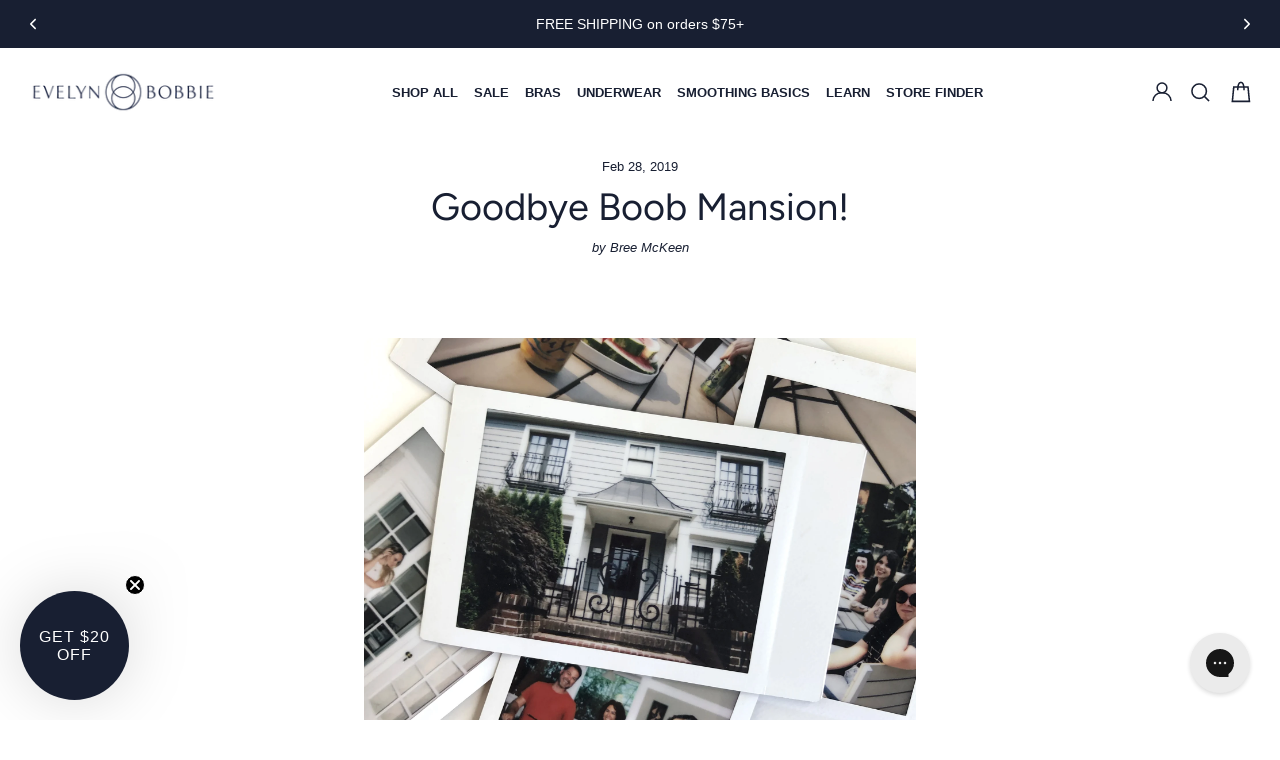

--- FILE ---
content_type: text/css
request_url: https://evelynbobbie.com/cdn/shop/t/448/assets/retheme.css?v=164833134753084116421765860840
body_size: 10669
content:
/*!********************************************************************************************************************************************!*\
  !*** css ./node_modules/css-loader/dist/cjs.js!./node_modules/sass-loader/dist/cjs.js??ruleSet[1].rules[0].use[2]!./src/scss/retheme.scss ***!
  \********************************************************************************************************************************************/.announcement-bar{position:relative;height:48px;overflow:hidden;background:#181f32}.announcement-bar__carousel{position:relative;height:100%;display:flex;align-items:center}.announcement-bar__slides{flex:1;height:100%;position:relative;overflow:hidden;background:#181f32}.announcement-bar__slide{position:absolute;top:0;left:0;width:100%;height:100%;background:#181f32;color:#fff;display:flex;align-items:center;justify-content:center;opacity:0;visibility:hidden;transition:opacity .3s,visibility 0s .3s;pointer-events:none}.announcement-bar__slide.is-active{opacity:1;visibility:visible;transition:opacity .3s,visibility 0s 0s;pointer-events:auto}.announcement-bar__link{display:flex;align-items:center;justify-content:center;width:100%;height:100%;color:inherit;text-decoration:none}.announcement-bar__content{padding:0 1rem;text-align:center;font-size:14px;line-height:1.4}.announcement-bar__content p{margin:0}.announcement-bar__content strong,.announcement-bar__content em{font-weight:600}.announcement-bar__nav{position:absolute;top:50%;transform:translateY(-50%);z-index:3;background:transparent;border:none;padding:.5rem;cursor:pointer;transition:opacity .3s;display:flex;align-items:center;justify-content:center}.announcement-bar__nav:hover{opacity:.7}.announcement-bar__nav--prev{left:1rem}.announcement-bar__nav--next{right:1rem}.announcement-bar__nav svg{display:block;width:18px;height:18px}.announcement-bar__nav path{stroke:#fff;stroke-width:2}@media (max-width: 768px){.announcement-bar__nav--prev{left:.5rem}.announcement-bar__nav--next{right:.5rem}}:root{--color-primary-text: #141F31;--color-secondary-text: #666666;--color-tertiary-text: #333333;--color-border: #E5E5E5;--color-border-light: #D0D0D0;--color-border-lighter: #eeeeee;--color-border-swatch: #e0e0e0;--color-background: #FAF8F4;--color-background-alt: #F0EDE7;--color-background-light: #f8f8f8;--color-background-lighter: #f5f5f5;--color-black: #000000;--color-white: #FFFFFF;--color-off-white: #F5F2ED;--color-midnight: #181F33;--color-midnight-hover: #0F1521;--color-beige: #E8DED7;--color-success: #4CAF50;--color-placeholder: #999999;--font-display: "GT Super Display", Georgia, serif;--font-body: "Avenir", -apple-system, BlinkMacSystemFont, "Segoe UI", Roboto, sans-serif;--typeBasePrimary: "Avenir";--typeBaseFallback: -apple-system, BlinkMacSystemFont, "Segoe UI", Roboto, sans-serif;--font-size-h1-desktop: 32px;--font-size-h1-mobile: 28px;--font-size-subhead-2: 16px;--font-size-body: 16px;--font-size-small: 14px;--font-size-tiny: 11px;--font-size-micro: 12px;--font-size-subhead-3: 14px;--font-size-body-small: 14px;--font-weight-light: 300;--font-weight-normal: 400;--font-weight-medium: 500;--font-weight-semibold: 600;--font-weight-bold: 800;--line-height-heading: 1.3;--line-height-body: 1.4;--line-height-140: 1.4;--letter-spacing-heading: .5px;--letter-spacing-caps: .5px;--letter-spacing-subhead: .5px;--letter-spacing-subhead-2: .5px;--letter-spacing-body-small: 0px}html{overflow-x:hidden}html,body{width:100%}body{font-family:var(--font-body)}.retheme-pdp{--pdp-gutter: 40px;--pdp-container-width: 1400px;--pdp-content-width: 400px;--pdp-image-width: 650px;--pdp-image-gutter: 80px;--pdp-desktop-top-gutter: 40px;background:var(--color-background);font-family:var(--font-body);font-size:var(--font-size-body);line-height:var(--line-height-body);color:var(--color-primary-text)}.retheme-pdp *{font-family:var(--font-body)}@media (max-width: 990px){.retheme-pdp{--pdp-gutter: 20px}}.retheme-pdp__container{width:100%;position:relative}.retheme-pdp__inner{display:grid;grid-template-columns:55% 40%;gap:5%;align-items:start;width:100%;max-width:var(--pdp-container-width);margin:0 auto;padding:var(--pdp-desktop-top-gutter) 20px 0}@media (max-width: 990px){.retheme-pdp__inner{grid-template-columns:1fr;gap:0;padding:0;max-width:none;grid-template-areas:"mobile-header" "media" "content"}}.retheme-pdp__mobile-header{display:none}@media (max-width: 990px){.retheme-pdp__mobile-header{display:block;grid-area:mobile-header;padding:var(--pdp-gutter);padding-bottom:0}}.retheme-pdp__media{position:sticky;top:60px;width:100%;align-self:start}@media (max-width: 990px){.retheme-pdp__media{position:relative;top:auto;height:auto;margin:0;width:100vw;margin-left:calc(-50vw + 50%);overflow:hidden;grid-area:media;display:flex;flex-direction:column}}.retheme-pdp__gallery{width:100%;max-width:none}@media (max-width: 990px){.retheme-pdp__gallery{height:auto;margin:0}}.retheme-pdp__main-slider{width:100%;overflow:hidden;position:relative;background:var(--color-background-alt);aspect-ratio:1.05;cursor:grab;-webkit-user-select:none;user-select:none}@media (max-width: 990px){.retheme-pdp__main-slider{height:auto;max-width:100%;overflow:hidden;aspect-ratio:1}}.retheme-pdp__main-slider.is-loading .retheme-pdp__arrow,.retheme-pdp__main-slider.is-loading .retheme-pdp__dots{display:none}.retheme-pdp__main-slider.is-dragging{cursor:grabbing}.retheme-pdp__media-list{position:relative;width:100%;overflow:hidden;max-width:100%;touch-action:pan-y pinch-zoom}.retheme-pdp__media-track{display:flex;width:100%;position:relative;max-width:100%;transition:transform .4s cubic-bezier(.25,.46,.45,.94);will-change:transform}.retheme-pdp__media-track.is-dragging{transition:none;cursor:grabbing}.retheme-pdp__media-item{flex:0 0 100%;width:100%;max-width:100%;overflow:hidden;position:relative}.retheme-pdp__media-item img,.retheme-pdp__media-item video{width:100%;height:auto;display:block;max-width:100%;object-fit:contain}@media (max-width: 990px){.retheme-pdp__media-item img,.retheme-pdp__media-item video{height:auto;max-width:100%;object-fit:contain}}@keyframes shimmer{0%{background-position:-200% 0}to{background-position:200% 0}}.retheme-pdp__arrow{position:absolute;top:50%;transform:translateY(-50%);width:40px;height:40px;background:var(--color-white);border:1px solid var(--color-border);border-radius:50%;display:flex;align-items:center;justify-content:center;cursor:pointer;z-index:2;transition:all .2s ease}.retheme-pdp__arrow:hover{background:var(--color-background-alt)}.retheme-pdp__arrow:disabled{opacity:.3;cursor:not-allowed}.retheme-pdp__arrow svg{width:16px;height:16px;stroke:var(--color-primary-text);stroke-width:2}.retheme-pdp__arrow--prev{left:20px}.retheme-pdp__arrow--next{right:20px}@media (max-width: 990px){.retheme-pdp__arrow{display:none}}.retheme-pdp__thumbnails{display:none}.retheme-pdp__thumb{position:relative;width:80px;height:100px;flex-shrink:0;padding:0;border:1px solid transparent;background:var(--color-background-light);cursor:pointer;overflow:hidden;transition:border-color .2s ease}@media (max-width: 990px){.retheme-pdp__thumb{width:60px;height:75px}}.retheme-pdp__thumb:hover,.retheme-pdp__thumb.is-active{border-color:var(--color-black)}.retheme-pdp__thumb img{width:100%;height:100%;object-fit:cover}.retheme-pdp__thumb-play-icon{position:absolute;top:50%;left:50%;transform:translate(-50%,-50%);width:24px;height:24px;background:#000000b3;border-radius:50%;display:flex;align-items:center;justify-content:center;color:var(--color-white);transition:background-color .2s ease}@media (max-width: 990px){.retheme-pdp__thumb-play-icon{width:20px;height:20px}}.retheme-pdp__thumb-play-icon svg{width:12px;height:12px;margin-left:1px}@media (max-width: 990px){.retheme-pdp__thumb-play-icon svg{width:10px;height:10px}}.retheme-pdp__thumb:hover .retheme-pdp__thumb-play-icon{background:#000000e6}.retheme-pdp__dots{position:absolute;bottom:20px;left:50%;transform:translate(-50%);display:flex;gap:8px;z-index:2}.retheme-pdp__dot{width:8px;height:8px;border-radius:50%;background:transparent;border:1px solid var(--color-off-white);padding:0;cursor:pointer;transition:all .2s}.retheme-pdp__dot:hover{transform:scale(1.2)}.retheme-pdp__dot.is-active{background:var(--color-off-white);border-color:var(--color-off-white)}.retheme-pdp__all-sizes-link{padding:12px 16px;background:var(--color-off-white);text-align:right}.retheme-pdp__all-sizes-link .tool-tip-trigger__title{font-family:var(--font-body);font-size:14px;color:#565454;text-decoration:underline;cursor:pointer}.retheme-pdp__all-sizes-link .tool-tip-trigger__title:hover{text-decoration:none}@media (max-width: 990px){.retheme-pdp__all-sizes-link{padding:10px 12px;order:2;margin:0 0 20px}}.retheme-pdp__content{width:100%;max-width:var(--pdp-content-width);margin:0;padding:0}@media (max-width: 990px){.retheme-pdp__content{padding:var(--pdp-gutter);padding-top:20px;max-width:none;width:auto;grid-area:content}}@media (max-width: 990px){.retheme-pdp__content .retheme-pdp__breadcrumb,.retheme-pdp__content .retheme-pdp__header{display:none}}.retheme-pdp__breadcrumb{font-size:10px;text-transform:uppercase;letter-spacing:.05em;margin-bottom:10px;color:var(--color-secondary-text);display:block;visibility:visible}.retheme-pdp__breadcrumb a{color:inherit;text-decoration:none}.retheme-pdp__breadcrumb a:hover{color:var(--color-black)}.retheme-pdp__breadcrumb-separator{margin:0 8px}.retheme-pdp__header{margin-bottom:30px}@media (max-width: 990px){.retheme-pdp__header{margin-bottom:10px}}.retheme-pdp__collection-tag{color:var(--color-midnight, #181F33);font-family:var(--font-body);font-size:10px;font-style:normal;font-weight:var(--font-weight-bold);line-height:1.1;letter-spacing:var(--letter-spacing-caps);text-transform:uppercase;margin:20px 0 5px}.retheme-pdp__title-row{display:flex;align-items:center;flex-wrap:wrap;gap:10px;margin-bottom:10px}.retheme-pdp__title{font-family:var(--font-display)!important;font-size:28px;font-style:normal;font-weight:400;line-height:var(--line-height-heading);letter-spacing:var(--letter-spacing-heading);color:var(--color-primary-text);margin:0}@media (max-width: 768px){.retheme-pdp__title{font-size:24px}}.retheme-pdp__badge{display:flex;padding:2px 6px;justify-content:center;align-items:center;gap:10px;border-radius:3px;border:1px solid var(--color-midnight);background:var(--color-beige);color:var(--color-midnight);font-size:var(--font-size-tiny);font-weight:var(--font-weight-bold);letter-spacing:.05em;margin:0}.retheme-pdp__tagline{font-family:var(--font-body);font-size:var(--font-size-body-small);font-style:normal;font-weight:var(--font-weight-normal);line-height:var(--line-height-140);letter-spacing:var(--letter-spacing-body-small);color:var(--color-black);margin-bottom:20px}.retheme-pdp__price-rating{display:flex;flex-direction:column;align-items:flex-start;gap:8px}.retheme-pdp__price-rating .star-container{width:13px;height:11px}.retheme-pdp__price-rating .yotpo-sr-bottom-line-text{color:var(--color-midnight)!important;font-size:14px!important;font-family:var(--font-body)!important;letter-spacing:0px!important}.retheme-pdp__sale-text{font-family:var(--font-body);font-size:10px;font-weight:var(--font-weight-semibold);color:#c37851;text-transform:uppercase;transition:opacity .2s ease}.retheme-pdp__price-and-rating-row{display:flex;align-items:center;justify-content:space-between;gap:20px;width:100%}.retheme-pdp__price{display:flex;align-items:center;gap:10px;flex-wrap:wrap}.retheme-pdp__current-price{font-family:var(--font-body);font-size:var(--font-size-subhead-3);font-style:normal;font-weight:var(--font-weight-bold);line-height:var(--line-height-140);letter-spacing:var(--letter-spacing-subhead);order:3}.retheme-pdp__current-price--sale{color:var(--color-midnight);font-weight:var(--font-weight-bold)}.retheme-pdp__compare-price{font-family:var(--font-body);font-size:var(--font-size-subhead-3);font-weight:var(--font-weight-semibold);color:#868482;order:1;transition:opacity .2s ease}.retheme-pdp__compare-price s{text-decoration:line-through;color:#868482}.retheme-pdp__rating{display:flex;align-items:center;gap:5px;font-size:var(--font-size-body);color:var(--color-secondary-text)}.retheme-pdp__stars{color:var(--color-black)}.retheme-pdp__colors{margin-bottom:10px}.retheme-pdp__color-description{margin-top:-4px;margin-bottom:25px;display:none}.retheme-pdp__color-description[style*="display: block"]{display:block!important}.retheme-pdp__color-description-text{color:var(--Stone, #565454);font-family:Avenir;font-size:12px;font-style:normal;font-weight:400;line-height:140%;letter-spacing:.24px;margin:0;text-align:left}.retheme-pdp__color-label{font-family:var(--font-body);font-size:var(--font-size-small);font-style:normal;font-weight:800;line-height:120%;letter-spacing:.24px;color:var(--color-primary-text)}.retheme-pdp__color-label span{font-weight:400}.retheme-pdp__color-label strong{font-weight:800;color:var(--color-primary-text)}.retheme-pdp__color-swatches-container{position:relative;padding:8px 0;width:100%;overflow:hidden}.retheme-pdp__color-swatches{display:flex;gap:8px;align-items:center;overflow:hidden;padding:7px 0;max-width:calc(100vw - 64px);scroll-behavior:smooth;-webkit-overflow-scrolling:touch;scrollbar-width:none;-ms-overflow-style:none}.retheme-pdp__color-swatches::-webkit-scrollbar{display:none}.retheme-pdp__scroll-arrow{position:absolute;top:50%;transform:translateY(-50%);width:20px;height:40px;background:var(--color-background);border:none;display:flex;align-items:center;justify-content:center;cursor:pointer;z-index:2;transition:all .2s ease}.retheme-pdp__scroll-arrow--left{left:0}.retheme-pdp__scroll-arrow--right{right:0}.retheme-pdp__scroll-arrow--hidden{opacity:0;pointer-events:none}.retheme-pdp__scroll-arrow svg{width:10px;height:10px;fill:var(--color-primary-text)}.retheme-pdp__inventory-status{margin:0}.retheme-pdp__inventory-status .cv_sales_point{line-height:18px;margin:0}.retheme-pdp__inventory-status .cv_sales_point .sales-points{margin:25px 0 5px}.retheme-pdp__inventory-status .cv_sales_point .sales-point{margin:0}.retheme-pdp__inventory-status .cv_sales_point .sales-point .icon-and-text{font-size:12px;align-items:center;margin-bottom:0}.retheme-pdp__inventory-status .cv_sales_point .sales-point .icon{width:18px;height:18px;margin-right:4.5px}.retheme-pdp__inventory-status .cv_sales_point .sales-point .icon--inventory{position:relative}.retheme-pdp__inventory-status .cv_sales_point .sales-point .icon--inventory:before,.retheme-pdp__inventory-status .cv_sales_point .sales-point .icon--inventory:after{width:9px;height:9px;background:#54c63a;border-radius:100%;position:absolute;left:0;top:0;right:0;bottom:0;content:"";margin:auto}.retheme-pdp__inventory-status .cv_sales_point .AppendSize{margin-left:5px}.retheme-pdp__inventory-status .cv_sales_point.inventory--low .icon--inventory:before,.retheme-pdp__inventory-status .cv_sales_point.inventory--low .icon--inventory:after{background:#54c63a}.retheme-pdp__color-group{display:flex;align-items:center;gap:8px;flex-shrink:0}.retheme-pdp__color-group-label{display:none}.retheme-pdp__color-group-swatches{display:flex;gap:3px;align-items:center;flex-shrink:0}.retheme-pdp__color-divider{font-size:18px;color:var(--color-secondary-text);line-height:1}.retheme-pdp__color-swatch{position:relative;width:24px;height:24px;display:flex;align-items:center;justify-content:center}.retheme-pdp__color-swatch:first-child{margin-left:2px}.retheme-pdp__color-swatch input{position:absolute;opacity:0;pointer-events:none}.retheme-pdp__color-swatch label{display:block!important;width:18px;height:18px;border-radius:50%;cursor:pointer;background-size:cover;background-position:center;background-repeat:no-repeat;border:1px solid var(--color-border-swatch);transition:all .15s ease;visibility:visible!important;opacity:1!important;position:relative;margin-bottom:0}.retheme-pdp__color-swatch input:checked+label{border-color:var(--color-midnight);box-shadow:0 0 0 3px #fff,0 0 0 4px var(--color-midnight)}.retheme-pdp__color-swatch--sold-out input+label{opacity:.5!important;cursor:pointer;position:relative;filter:grayscale(30%)}.retheme-pdp__color-swatch--sold-out input+label:after{content:"";position:absolute;top:50%;left:50%;width:140%;height:1.5px;background-color:#fff;transform:translate(-50%,-50%) rotate(-45deg);z-index:2;border-radius:.5px;box-shadow:0 0 0 .5px #fffc;opacity:.3}.retheme-pdp__color-swatch--sold-out input:checked+label{box-shadow:none}.retheme-pdp__styles{margin-bottom:24px}.retheme-pdp__style-label{font-family:var(--font-body);font-size:var(--font-size-small);font-style:normal;font-weight:800;line-height:120%;letter-spacing:.24px;margin-bottom:10px}.retheme-pdp__style-options{display:flex;gap:13px;flex-wrap:wrap}.retheme-pdp__style-option{position:relative}.retheme-pdp__style-option--selected .retheme-pdp__style-button{background:var(--color-midnight);color:#fff;border-color:var(--color-midnight);cursor:default;pointer-events:none;width:81px}.retheme-pdp__style-button{display:flex;align-items:center;justify-content:center;min-width:81px;width:81px;height:36px;padding:0 16px;border-radius:4px;border:1px solid #D0C8C2;background:transparent;color:var(--color-midnight);cursor:pointer;transition:all .2s ease;font-family:Avenir;font-size:12px;font-style:normal;font-weight:400;line-height:140%;letter-spacing:.24px;white-space:nowrap;text-decoration:none}.retheme-pdp__style-button:hover{border-color:#181f33;background:#181f331a}.retheme-pdp__sizing{margin-bottom:2px}.retheme-pdp__size-header{display:flex;justify-content:space-between;align-items:center;margin-bottom:15px;display:none}.retheme-pdp__size-label{font-family:var(--font-body);font-size:var(--font-size-small);font-style:normal;font-weight:800;line-height:120%;letter-spacing:.24px;margin-bottom:10px}.retheme-pdp__size-links{display:flex;gap:15px;font-size:var(--font-size-small)}.retheme-pdp__size-links a{color:var(--color-secondary-text);text-decoration:underline}.retheme-pdp__size-links a:hover{color:var(--color-black)}.retheme-pdp__size-selectors{display:grid;grid-template-columns:1fr 1fr auto;gap:10px;margin-bottom:15px;display:none}@media (max-width: 480px){.retheme-pdp__size-selectors{grid-template-columns:1fr 1fr}}.retheme-pdp__select-wrapper{position:relative}.retheme-pdp__select-wrapper select{width:100%;padding:12px 40px 12px 15px;border:1px solid var(--color-border-light);background:var(--color-white);font-size:var(--font-size-body);-webkit-appearance:none;appearance:none;cursor:pointer}.retheme-pdp__select-wrapper select:focus{outline:none;border-color:var(--color-black)}.retheme-pdp__select-wrapper:after{content:"";position:absolute;right:15px;top:50%;transform:translateY(-50%);width:0;height:0;border-left:4px solid transparent;border-right:4px solid transparent;border-top:4px solid var(--color-black);pointer-events:none}.retheme-pdp__size-button{padding:12px 20px;border:1px solid var(--color-black);background:var(--color-white);font-size:var(--font-size-body);font-weight:var(--font-weight-medium);cursor:pointer;transition:all .2s}.retheme-pdp__size-button:hover{background:var(--color-black);color:var(--color-white)}.retheme-pdp__size-options{display:flex;gap:10px;flex-wrap:wrap}.retheme-pdp__size-option{position:relative}.retheme-pdp__size-option input{position:absolute;opacity:0;pointer-events:none}.retheme-pdp__size-option input:checked+label{background:var(--color-midnight);color:#fff;border-color:var(--color-midnight)}.retheme-pdp__size-option input:disabled+label{opacity:.3;cursor:not-allowed}.retheme-pdp__size-option--sold-out input+label{opacity:.3;cursor:pointer}.retheme-pdp__size-option--sold-out input:checked+label{background:#999;color:#fff;border-color:#999;opacity:1}.retheme-pdp__size-option label{display:flex;align-items:center;justify-content:center;min-width:36px;height:36px;padding:0 8px;border-radius:50%;border:1px solid var(--color-midnight);background:transparent;color:var(--color-midnight);cursor:pointer;transition:all .2s ease;font-family:var(--font-body);font-size:12px;font-style:normal;font-weight:400;line-height:140%;letter-spacing:.24px;white-space:nowrap}.retheme-pdp__size-option label[data-long-text=true]{min-width:45px;border-radius:18px;padding:0 12px}.retheme-pdp__size-option label:hover{border-color:var(--color-midnight);background:#181f331a}.retheme-pdp__fit-tip{margin:16px 0;padding:12px 16px;background:#e8ded7;border-radius:8px}.retheme-pdp__fit-tip-content{font-family:var(--font-body);font-size:var(--font-size-small);line-height:140%;color:var(--color-midnight)}.retheme-pdp__fit-tip-content strong{font-weight:600;color:var(--color-midnight)}.retheme-pdp__size-chart-link{display:flex;align-items:center;gap:8px;margin:0;cursor:pointer;font-family:var(--font-body);font-size:var(--font-size-small);font-weight:500;color:var(--color-primary-text);transition:color .2s ease}.retheme-pdp__size-chart-link:hover{color:var(--color-primary)}.retheme-pdp__size-chart-link .SizeChartTitle,.retheme-pdp__size-chart-link .underWearPopHeading{cursor:pointer;text-decoration:underline}.retheme-pdp__size-chart-link .SizeChartTitle:hover,.retheme-pdp__size-chart-link .underWearPopHeading:hover{text-decoration:none}.retheme-pdp__gift-card-amounts{margin-bottom:10px}.retheme-pdp__amount-label{font-family:var(--font-body);font-size:var(--font-size-small);font-style:normal;font-weight:800;line-height:120%;letter-spacing:.24px;margin-bottom:10px}.retheme-pdp__amount-options{display:flex;gap:10px;flex-wrap:wrap}.retheme-pdp__amount-option{position:relative}.retheme-pdp__amount-option input{position:absolute;opacity:0;pointer-events:none}.retheme-pdp__amount-option input:checked+label{background:var(--color-midnight);color:#fff;border-color:var(--color-midnight)}.retheme-pdp__amount-option input:disabled+label{opacity:.3;cursor:not-allowed}.retheme-pdp__amount-option--sold-out input+label{opacity:.3;cursor:not-allowed}.retheme-pdp__amount-option--sold-out input:disabled+label{cursor:not-allowed}.retheme-pdp__amount-option label{display:flex;align-items:center;justify-content:center;min-width:45px;height:36px;padding:0 12px;border-radius:18px;border:1px solid var(--color-midnight);background:transparent;color:var(--color-midnight);cursor:pointer;transition:all .2s ease;font-family:var(--font-body);font-size:12px;font-style:normal;font-weight:400;line-height:140%;letter-spacing:.24px;white-space:nowrap}.retheme-pdp__amount-option label:hover{border-color:var(--color-midnight);background:#181f331a}.retheme-pdp__size-chart-icon{display:flex;align-items:center;justify-content:center;width:16px;height:16px;flex-shrink:0}.retheme-pdp__size-chart-icon img{width:100%;height:100%;object-fit:contain}.retheme-pdp__stock-info{display:flex;align-items:center;gap:5px;font-size:var(--font-size-small);color:var(--color-secondary-text);margin-top:24px}.retheme-pdp__stock-info:before{content:"";width:6px;height:6px;border-radius:50%;background:var(--color-success)}.retheme-pdp__final-sale{margin:10px 0}.retheme-pdp__final-sale p{margin:0;font-size:10px;color:#c62200;text-align:left;line-height:1.4}.retheme-pdp__final-sale p strong{font-weight:var(--font-weight-bold, 700)}.retheme-pdp__form-actions{margin-bottom:30px}.retheme-pdp__form-actions[data-gift-card-layout] .retheme-pdp__add-to-cart-wrapper{display:block}.retheme-pdp__form-actions[data-gift-card-layout] .retheme-pdp__add-to-cart-wrapper .retheme-pdp__add-button{width:100%;margin-right:0!important;margin-bottom:10px!important;border-radius:8px!important}.retheme-pdp__form-actions[data-gift-card-layout] .retheme-pdp__add-to-cart-wrapper .GiftWizard-gift-button,.retheme-pdp__form-actions[data-gift-card-layout] .retheme-pdp__add-to-cart-wrapper .gwbutton{width:100%;height:58px;margin:0!important;border-radius:8px!important;display:block}.retheme-pdp__add-to-cart-wrapper{display:flex;align-items:stretch;gap:0;width:100%;border-radius:8px;overflow:visible}.retheme-pdp__quantity-selector{display:flex;align-items:stretch;border:2px solid var(--color-midnight);border-radius:8px 0 0 8px;border-right:none;overflow:visible;flex-shrink:0}.retheme-pdp__quantity-button{width:30px;height:54px;border:0;background:var(--color-white);color:var(--color-midnight);font-size:20px;font-weight:var(--font-weight-normal);cursor:pointer;transition:all .2s ease;display:flex;align-items:center;justify-content:center;padding:0}.retheme-pdp__quantity-button:hover:not(:disabled){background:var(--color-background-alt)}.retheme-pdp__quantity-button:active:not(:disabled){background:var(--color-background-lighter)}.retheme-pdp__quantity-button:disabled{opacity:.3;cursor:not-allowed}.retheme-pdp__quantity-button--minus{border-radius:8px 0 0 8px}.retheme-pdp__quantity-input{width:30px;height:54px;text-align:center;border:0;background:var(--color-white);color:var(--color-midnight);font-size:var(--font-size-body);font-weight:var(--font-weight-semibold);font-family:var(--font-body);padding:0;-moz-appearance:textfield;-webkit-appearance:textfield;appearance:textfield}.retheme-pdp__quantity-input::-webkit-inner-spin-button,.retheme-pdp__quantity-input::-webkit-outer-spin-button{-webkit-appearance:none;appearance:none;margin:0}.retheme-pdp__quantity-input:focus{outline:none}.retheme-pdp__quantity{display:flex;align-items:center;border:1px solid var(--color-border-light)}.retheme-pdp__quantity button{width:40px;height:48px;border:0;background:none;font-size:18px;cursor:pointer;transition:background-color .2s}.retheme-pdp__quantity button:hover{background:var(--color-background-lighter)}.retheme-pdp__quantity button:disabled{opacity:.3;cursor:not-allowed}.retheme-pdp__quantity input{width:60px;height:48px;text-align:center;border:0;border-left:1px solid var(--color-border-light);border-right:1px solid var(--color-border-light);font-size:var(--font-size-subhead-2)}.retheme-pdp__quantity input::-webkit-inner-spin-button,.retheme-pdp__quantity input::-webkit-outer-spin-button{-webkit-appearance:none;appearance:none}.retheme-pdp__add-button{flex:1;height:58px;background:var(--color-midnight);color:#fff;border:0;border-radius:0 8px 8px 0;font-size:var(--font-size-body);font-weight:var(--font-weight-semibold);font-family:var(--font-body);text-transform:uppercase;letter-spacing:.05em;cursor:pointer;transition:all .2s ease}.retheme-pdp__add-button:hover:not(:disabled){background:var(--color-midnight-hover)}.retheme-pdp__add-button:active:not(:disabled){background:var(--color-midnight-hover);opacity:.9}.retheme-pdp__add-button:disabled{background-color:#c6c4c0;cursor:not-allowed}.retheme-pdp__add-button[style*="border-radius: 8px"]{border-radius:8px!important}.retheme-pdp__waitlist-button{width:100%;height:54px;background:var(--color-midnight);color:#fff;border:0;border-radius:8px;font-size:var(--font-size-body);font-weight:var(--font-weight-semibold);font-family:var(--font-body);text-transform:uppercase;letter-spacing:.05em;cursor:pointer;transition:all .2s ease;margin-top:10px}.retheme-pdp__waitlist-button:hover{background:var(--color-midnight-hover)}.retheme-pdp__waitlist-button:active{background:var(--color-midnight-hover);opacity:.9}.retheme-pdp__bulk-purchase{margin-top:10px}.retheme-pdp__bulk-button{width:100%;height:54px;background:var(--color-white);color:var(--color-midnight);border:2px solid var(--color-midnight);border-radius:8px;font-family:var(--font-body);cursor:pointer;transition:all .2s ease;display:flex;flex-direction:column;align-items:center;justify-content:center;padding:8px 16px}.retheme-pdp__bulk-button:hover:not(:disabled){background:var(--color-midnight);color:var(--color-white);transform:translateY(-1px);box-shadow:0 4px 12px #181f3333}.retheme-pdp__bulk-button:active:not(:disabled){transform:translateY(0);box-shadow:0 2px 6px #181f3333}.retheme-pdp__bulk-button:disabled{background:var(--color-background-lighter);color:var(--color-secondary-text);border-color:var(--color-border-light);cursor:not-allowed;transform:none;box-shadow:none}.retheme-pdp__bulk-button-text{font-size:14px;font-weight:var(--font-weight-semibold);text-transform:uppercase;letter-spacing:.05em;line-height:1.2}.retheme-pdp__bulk-button-subtext{font-size:var(--font-size-small);font-weight:var(--font-weight-normal);text-transform:none;letter-spacing:0;line-height:1.2;margin-top:2px;opacity:.8}.retheme-pdp__payment-options{margin-top:15px;margin-bottom:20px;text-align:center}.retheme-pdp__risk-free{display:flex;align-items:flex-start;gap:15px;padding:12px 10px;background:var(--color-beige);margin-bottom:30px;border-radius:8px}.retheme-pdp__risk-free svg{flex-shrink:0;width:52px;height:49px}.retheme-pdp__risk-free-content{flex:1}.retheme-pdp__risk-free-content strong{display:block;letter-spacing:var(--letter-spacing-subhead-2);font-weight:800;margin-bottom:5px}.retheme-pdp__risk-free-content p{font-size:var(--font-size-body-small);font-weight:400;margin:0}.retheme-pdp__risk-free-content a{color:inherit;text-decoration:underline}.retheme-pdp__risk-free-content a:hover{color:var(--color-black)}.retheme-pdp__description{margin-bottom:30px}.retheme-pdp__description h2{color:var(--color-midnight);font-family:var(--font-body);font-size:var(--font-size-subhead-2);font-style:normal;font-weight:var(--font-weight-bold);line-height:var(--line-height-140);letter-spacing:var(--letter-spacing-subhead-2);margin-bottom:15px}.retheme-pdp__description p{font-size:var(--font-size-body);line-height:1.6;color:var(--color-tertiary-text)}.retheme-pdp__accordions{margin-bottom:24px}.retheme-pdp__accordion{border-bottom:1px solid var(--color-border-lighter)}.retheme-pdp__accordion:last-child{border-bottom:none}.retheme-pdp__accordion summary{display:flex;justify-content:space-between;align-items:center;padding:15px 0;font-size:var(--font-size-body);font-weight:var(--font-weight-medium);cursor:pointer;list-style:none}.retheme-pdp__accordion summary::-webkit-details-marker{display:none}.retheme-pdp__accordion summary:after{content:"+";font-size:20px;font-weight:var(--font-weight-light);transition:transform .2s}.retheme-pdp__accordion[open] summary:after{transform:rotate(45deg)}.retheme-pdp__accordion-summary{display:flex;justify-content:space-between;align-items:center;width:100%}.retheme-pdp__accordion-heading{flex:1;display:flex;align-items:center;font-weight:800}.retheme-pdp__accordion-decorative-icon{display:inline-flex;align-items:center;justify-content:center;width:16px;height:16px;flex-shrink:0;margin-right:6px}.retheme-pdp__accordion-decorative-icon img{width:16px;height:16px;display:block}.retheme-pdp__accordion-content{padding-bottom:20px;font-size:var(--font-size-body);line-height:1.6;color:var(--color-tertiary-text)}.retheme-pdp__eb-result{flex:0 0 auto;width:80px;padding:8px 12px;border:1px solid var(--color-border-light);border-radius:5px;font-size:var(--font-size-body);background:var(--color-background-lighter);text-align:center;font-weight:var(--font-weight-semibold)}.retheme-pdp__eb-result::placeholder{color:var(--color-placeholder);font-weight:400}#EB-Size,.EBSelect,.ThirdOptionKnowSize{display:none!important}.underWearPopMNCntMN{position:fixed;top:0;left:0;width:100%;height:100%;z-index:9999;display:none!important}.underWearPopMNCntMN.pop_active{display:block!important}.underWearPopMNCntMN .overlayUnderPop{position:fixed;top:0;left:0;width:100%;height:100%;background:#000000a6;z-index:1}.underWearPopMNCntMN .underWearPopMNCntWrpr{position:fixed;top:50%;left:50%;transform:translate(-50%,-50%);background:#fff;z-index:2;width:calc(100% - 40px);max-width:900px;max-height:80vh;overflow-y:auto;padding:40px;border-radius:8px;box-shadow:0 10px 30px #0000004d}@media (max-width: 768px){.underWearPopMNCntMN .underWearPopMNCntWrpr{width:calc(100% - 20px);padding:20px;max-height:90vh}}.underWearPopMNCntMN .closesPopMN{position:absolute;top:10px;right:10px;z-index:3}.underWearPopMNCntMN .closesPopMNCnts{display:flex;align-items:center;justify-content:center;width:30px;height:30px;cursor:pointer;background:#0000001a;border-radius:50%;transition:background .2s ease}.underWearPopMNCntMN .closesPopMNCnts:hover{background:#0003}.underWearPopMNCntMN .closesPopMNCnts svg{width:16px;height:16px;stroke:#000;stroke-width:2}.underWearPopMNCntMN .underWearPopCntns img{max-width:400px;width:100%;height:auto;display:block;margin:0 auto}.underWearPopMNCntMN .underWearPopCntns table{max-width:100%;width:auto;margin:0 auto}.eb-size-finder{position:relative;margin:0 0 15px}.eb-size-finder__header{display:flex;justify-content:space-between;align-items:center;margin-bottom:16px}@media (max-width: 768px){.eb-size-finder__header{flex-direction:column;align-items:flex-start;gap:12px}}.eb-size-finder__title{font-size:var(--font-size-body-small);font-weight:600;color:#181f33;margin:0;text-transform:none;letter-spacing:.24px}.eb-size-finder__links{margin:10px 0 20px;display:flex;justify-content:space-between;font-size:var(--font-size-body-small)}.eb-size-finder__link-group{display:flex;align-items:flex-start;gap:16px}@media (max-width: 768px){.eb-size-finder__link-group{gap:12px}}.eb-size-finder__fit-tips{display:flex;align-items:center}.eb-size-finder__fit-tips-link{display:inline-flex;align-items:center;background:none;border:none;color:var(--color-primary);text-decoration:underline;cursor:pointer;padding:0;transition:color .2s ease}.eb-size-finder__fit-tips-link:hover{color:var(--color-primary)}.eb-size-finder__size-guide-link{display:inline-flex;align-items:center;gap:8px;background:none;border:none;color:var(--color-primary);font-size:12px;font-weight:500;text-decoration:underline;cursor:pointer;padding:0;transition:color .2s ease}.eb-size-finder__size-guide-icon{display:flex;align-items:center;justify-content:center;width:16px;height:16px}.eb-size-finder__size-guide-icon img{width:6px;height:13px}.eb-size-finder__selectors{display:flex;align-items:center;gap:16px}@media (max-width: 768px){.eb-size-finder__selectors{gap:12px}}.eb-size-finder__selector-group{display:flex;flex-direction:column;gap:8px;flex:0 1 auto}@media (max-width: 768px){.eb-size-finder__selector-group{min-width:unset;flex:1}}@media (max-width: 480px){.eb-size-finder__selector-group{flex:1}}.eb-size-finder__label{font-size:12px;font-weight:400;color:#181f33;margin:0 0 4px;visibility:hidden;display:none}.eb-size-finder__select,.eb-size-finder__input{height:40px;padding:0 40px 0 12px;border:1px solid #CDC5BF;border-radius:4px;font-size:12px!important;font-weight:var(--font-weight-semibold);background:#fff;color:#181f33;cursor:pointer;transition:all .2s ease;-webkit-appearance:none;appearance:none;background-image:url("data:image/svg+xml,%3csvg xmlns=%27http://www.w3.org/2000/svg%27 fill=%27none%27 viewBox=%270 0 20 20%27%3e%3cpath stroke=%27%23CDC5BF%27 stroke-linecap=%27round%27 stroke-linejoin=%27round%27 stroke-width=%271.5%27 d=%27m6 8 4 4 4-4%27/%3e%3c/svg%3e");background-position:right 12px center;background-repeat:no-repeat;background-size:16px}.eb-size-finder__select:focus,.eb-size-finder__input:focus{outline:none;border-color:#181f33}.eb-size-finder__select:hover:not(:disabled):not([readonly]),.eb-size-finder__input:hover:not(:disabled):not([readonly]){border-color:#181f33}.eb-size-finder__select:disabled,.eb-size-finder__input:disabled{background-color:#f8f9fa;color:#6c757d;cursor:not-allowed;opacity:.7}.eb-size-finder__select option,.eb-size-finder__input option{padding:8px;font-size:12px}.eb-size-finder__input{cursor:default}.eb-size-finder__input[readonly]{background-image:none;padding-right:12px;cursor:default;width:84px}.eb-size-finder__equals{display:flex;align-items:center;justify-content:center;font-size:12px;font-weight:400;color:#181f33}.eb-size-finder__hidden-select{display:none!important}.eb-fit-note-tooltip{position:absolute;z-index:10000;max-width:320px}.eb-fit-note-tooltip__content{background:var(--color-midnight);color:#fff;border-radius:12px;padding:16px;box-shadow:0 8px 24px #00000026;display:flex;align-items:flex-start;gap:12px;position:relative}.eb-fit-note-tooltip__icon{flex-shrink:0;width:16px;height:16px}.eb-fit-note-tooltip__icon img{width:100%;height:100%;filter:brightness(0) invert(1)}.eb-fit-note-tooltip__text{font-family:var(--font-body);font-size:12px;font-style:normal;font-weight:400;line-height:140%;letter-spacing:.24px;margin:0}.eb-fit-note-tooltip__text strong{font-weight:600}.eb-fit-note-tooltip__close{position:absolute;top:0;right:0;background:none;border:none;color:#fff;cursor:pointer;padding:4px;border-radius:4px;display:flex;align-items:center;justify-content:center;transition:background-color .2s ease}.eb-fit-note-tooltip__close img{width:28px;height:28px}@media (max-width: 768px){.eb-fit-note-tooltip{max-width:280px;right:16px!important;left:auto!important;transform:none}.eb-fit-note-tooltip__content{padding:14px}.eb-fit-note-tooltip__text{font-size:12px}}.product-grid-featured__grid{display:grid;grid-template-columns:repeat(3,1fr);gap:24px}@media screen and (max-width: 767px){.product-grid-featured__grid{grid-template-columns:repeat(2,1fr);gap:16px}}@media screen and (min-width: 768px) and (max-width: 1199px){.product-grid-featured__grid{grid-template-columns:repeat(3,1fr);gap:20px}}@media screen and (min-width: 1200px){.product-grid-featured__grid{grid-template-columns:repeat(3,1fr)}}.product-grid-featured__item{display:flex;flex-direction:column;height:100%;min-width:0}.product-card{display:flex;flex-direction:column;background-color:#fff;border-radius:4px}.product-card__link{display:flex;flex-direction:column;text-decoration:none;color:inherit}.product-card__link:hover{text-decoration:none;color:inherit}.product-card__image-wrapper{position:relative;overflow:hidden;aspect-ratio:1/1;width:100%;height:100%}.product-card__image{position:relative;width:100%;height:100%}.product-card__image img{width:100%;height:100%;object-fit:cover;border-radius:4px 4px 0 0}.product-card__image-primary{width:100%;height:100%;object-fit:cover;display:block}.product-card__image-secondary{position:absolute;top:0;left:0;width:100%;height:100%;object-fit:cover;opacity:0;transition:opacity .3s ease}.product-card__image-wrapper:hover .product-card__image-secondary{opacity:1}.product-card__badge{position:absolute;top:12px;left:12px;display:flex;padding:2px 6px;justify-content:center;align-items:center;gap:10px;border-radius:3px;border:1px solid var(--color-midnight);background:var(--color-beige);color:var(--color-midnight);font-size:10px;font-weight:600;text-transform:capitalize;letter-spacing:.5px;font-family:var(--font-body, "Avenir", sans-serif)}@media (max-width: 768px){.product-card__badge{font-size:8px}}.product-card__badge--sale{background:#c37851;color:#fff;border-color:#c37851}.product-card__info{padding:14px 12px;flex-grow:1;display:flex;flex-direction:column}.product-card__title{font-family:var(--font-body);font-size:14px;font-weight:600;margin-bottom:4px;line-height:1.3;color:inherit;text-decoration:none;text-transform:none;letter-spacing:0}.product-card__title a,.product-card__title a:hover{color:inherit;text-decoration:none}.product-card__subtitle{font-size:14px;color:#666;margin-bottom:8px;line-height:1.2}.product-card__price{font-family:var(--font-body);display:flex;align-items:center;gap:8px;font-size:14px;font-weight:400}.product-card__price-and-rating-row{display:flex;align-items:center;justify-content:space-between;gap:20px;width:100%}.product-card__sale-text{font-family:var(--font-body);font-size:10px;font-weight:var(--font-weight-semibold);color:#c37851;text-transform:uppercase;transition:opacity .2s ease;margin-bottom:4px}.product-card__tagline{font-family:var(--font-body);font-size:var(--font-size-body-small);font-style:normal;font-weight:var(--font-weight-normal);line-height:var(--line-height-140);letter-spacing:var(--letter-spacing-body-small);color:var(--color-black);margin-bottom:8px}.product-card__price-sale{color:#181f33;order:2}.product-card__price-compare{color:#868482;text-decoration:line-through;font-weight:400;order:1}.product-card__rating .yotpo.bottomLine{font-size:12px}.product-card__rating .star-container{width:12px;height:12px}.product-card__rating .yotpo .text-m{font-size:12px;color:#666}.product-card__rating .yotpo-reviews-star-ratings-widget{margin-bottom:0!important}.product-card__rating .yotpo-sr-bottom-line-text{color:var(--color-midnight)!important;font-size:12px!important;font-family:var(--font-body)!important;letter-spacing:0px!important}.product-card__rating .yotpo .sr-only{position:absolute;width:1px;height:1px;padding:0;margin:-1px;overflow:hidden;clip:rect(0,0,0,0);white-space:nowrap;border:0}.product-card__swatches{display:flex;align-items:center;gap:6px;flex-wrap:wrap;margin-bottom:10px}.product-card__swatch{display:block!important;width:18px;height:18px;border-radius:50%;cursor:pointer;background-size:cover;background-position:center;background-repeat:no-repeat;border:1px solid var(--color-border-swatch, #e0e0e0);transition:all .15s ease;visibility:visible!important;opacity:1!important;position:relative;margin-bottom:0;pointer-events:auto}.product-card__swatch:hover{transform:scale(1.05)}.product-card__swatch--active{border-color:var(--color-midnight);box-shadow:0 0 0 3px #fff,0 0 0 4px var(--color-midnight)}.product-card__swatch:before{content:"";position:absolute;top:-1px;left:-1px;right:-1px;bottom:-1px;border-radius:50%;box-shadow:inset 0 0 0 1px #0000001a;pointer-events:none}.product-card__image-primary,.product-card__image-secondary{transition:opacity .3s ease}.product-card__more-colors{font-size:12px;color:#666;margin-left:4px}@media screen and (max-width: 767px){.product-card__info{padding:10px 6px}.product-card__title{font-size:14px}.product-card__subtitle{font-size:12px}.product-card__price-and-rating-row{display:block}.product-card__price{font-size:12px}.product-card__swatches{gap:6px}.product-card__swatch{width:16px;height:16px}.product-card__rating{margin-top:15px}}.retheme-pdp-sticky{position:fixed;bottom:0;left:0;right:0;z-index:9999999999;background:var(--color-white);border-top:1px solid var(--color-border-light);box-shadow:0 -2px 12px #00000014;transform:translateY(100%);transition:transform .3s ease-in-out}.retheme-pdp-sticky--visible{transform:translateY(0)}.retheme-pdp-sticky__container{max-width:1400px;margin:0 auto;padding:14px 20px;display:flex;align-items:center;justify-content:space-between;gap:20px}@media (max-width: 768px){.retheme-pdp-sticky__container{padding:12px 16px;gap:12px}}.retheme-pdp-sticky__product-info{flex:0 0 auto;min-width:0}@media (max-width: 768px){.retheme-pdp-sticky__product-info{display:none}}.retheme-pdp-sticky__product-name{font-family:var(--font-display);font-size:18px;font-weight:400;line-height:1.2;color:var(--color-primary-text);margin:0;white-space:nowrap;overflow:hidden;text-overflow:ellipsis;text-transform:capitalize;letter-spacing:0}.retheme-pdp-sticky__actions{display:flex;align-items:stretch;gap:0;flex:0 0 auto;border-radius:8px;overflow:visible}@media (max-width: 768px){.retheme-pdp-sticky__actions{flex:1;width:100%}}.retheme-pdp-sticky__quantity-selector{display:flex;align-items:stretch;border:2px solid var(--color-midnight);border-radius:8px 0 0 8px;border-right:none;overflow:visible;flex-shrink:0}.retheme-pdp-sticky__quantity-button{width:30px;height:48px;border:0;background:var(--color-white);color:var(--color-midnight);font-size:18px;font-weight:var(--font-weight-normal);cursor:pointer;transition:all .2s ease;display:flex;align-items:center;justify-content:center;padding:0}.retheme-pdp-sticky__quantity-button:hover:not(:disabled){background:var(--color-background-alt)}.retheme-pdp-sticky__quantity-button:active:not(:disabled){background:var(--color-background-lighter)}.retheme-pdp-sticky__quantity-button:disabled{opacity:.3;cursor:not-allowed}.retheme-pdp-sticky__quantity-button--minus{border-radius:8px 0 0 8px}@media (max-width: 480px){.retheme-pdp-sticky__quantity-button{font-size:16px}}.retheme-pdp-sticky__quantity-input{width:30px;height:48px;text-align:center;border:0;background:var(--color-white);color:var(--color-midnight);font-size:var(--font-size-body);font-weight:var(--font-weight-semibold);font-family:var(--font-body);padding:0;cursor:default;-moz-appearance:textfield;-webkit-appearance:textfield;appearance:textfield}.retheme-pdp-sticky__quantity-input::-webkit-inner-spin-button,.retheme-pdp-sticky__quantity-input::-webkit-outer-spin-button{-webkit-appearance:none;appearance:none;margin:0}.retheme-pdp-sticky__quantity-input:focus{outline:none}@media (max-width: 480px){.retheme-pdp-sticky__quantity-input{font-size:14px}}.retheme-pdp-sticky__add-button{min-width:200px;height:52px;background:var(--color-midnight);color:#fff;border:0;border-radius:0 8px 8px 0;font-size:14px;font-weight:var(--font-weight-semibold);font-family:var(--font-body);text-transform:uppercase;letter-spacing:.05em;cursor:pointer;transition:all .2s ease;padding:0 24px;white-space:nowrap}.retheme-pdp-sticky__add-button:hover:not(:disabled){background:var(--color-midnight-hover)}.retheme-pdp-sticky__add-button:active:not(:disabled){background:var(--color-midnight-hover)}.retheme-pdp-sticky__add-button:disabled{background-color:#c6c4c0;cursor:not-allowed}.retheme-pdp-sticky__add-button--select{background:var(--color-white);color:var(--color-midnight);border:2px solid var(--color-midnight);border-left:none}.retheme-pdp-sticky__add-button--select:hover:not(:disabled){background:var(--color-background-alt)}.retheme-pdp-sticky__add-button[style*="border-radius: 8px"]{border-radius:8px!important}@media (max-width: 768px){.retheme-pdp-sticky__add-button{flex:1;min-width:unset;font-size:12px;padding:0 16px}}@media (max-width: 480px){.retheme-pdp-sticky__add-button{font-size:11px;padding:0 12px}}.retheme-pdp__make-it-a-set{margin-top:40px;margin-bottom:40px}@media (max-width: 768px){.retheme-pdp__make-it-a-set{margin-top:32px;margin-bottom:32px}}.retheme-pdp__make-it-a-set-title{font-family:var(--font-heading);font-size:16px;font-weight:var(--font-weight-bold);color:var(--color-midnight);margin:0 0 24px;text-align:left;letter-spacing:0;text-transform:none}@media (max-width: 768px){.retheme-pdp__make-it-a-set-title{margin-bottom:20px}}.retheme-pdp__make-it-a-set-carousel{position:relative;width:100%;max-width:calc(100vw - 40px);margin:0 auto}.retheme-pdp__make-it-a-set-track{display:flex;gap:12px;overflow-x:auto;scroll-behavior:smooth;-webkit-overflow-scrolling:touch;scrollbar-width:none}.retheme-pdp__make-it-a-set-track::-webkit-scrollbar{display:none}.retheme-pdp__make-it-a-set-item{flex:0 0 auto;width:160px;max-width:164px}.retheme-pdp__make-it-a-set-item .product-card{height:100%;background:#fff;border:1px solid var(--color-border);border-radius:8px;overflow:hidden;transition:box-shadow .2s ease}.retheme-pdp__make-it-a-set-item .product-card:hover{box-shadow:0 4px 12px #0000001a}.retheme-pdp__make-it-a-set-item .product-card .product-card__info{justify-content:space-around}.retheme-pdp__make-it-a-set-item .product-card .product-card__rating{display:none!important}.retheme-pdp__make-it-a-set-arrow{position:absolute;top:50%;transform:translateY(-50%);width:48px;height:48px;background:#fff;color:var(--color-midnight);border:1px solid var(--color-border);border-radius:50%;display:flex;align-items:center;justify-content:center;cursor:pointer;transition:all .2s ease;z-index:2;box-shadow:0 2px 8px #0000001a}.retheme-pdp__make-it-a-set-arrow svg{width:20px;height:20px;stroke-width:2}.retheme-pdp__make-it-a-set-arrow:hover:not(:disabled){background:var(--color-background-alt);box-shadow:0 4px 12px #00000026}.retheme-pdp__make-it-a-set-arrow:disabled{opacity:.3;cursor:not-allowed}@media (max-width: 768px){.retheme-pdp__make-it-a-set-arrow{width:40px;height:40px}.retheme-pdp__make-it-a-set-arrow svg{width:16px;height:16px}}@media (max-width: 480px){.retheme-pdp__make-it-a-set-arrow{width:36px;height:36px}.retheme-pdp__make-it-a-set-arrow svg{width:14px;height:14px}}.retheme-pdp__make-it-a-set-arrow--prev{left:-24px}@media (max-width: 768px){.retheme-pdp__make-it-a-set-arrow--prev{left:-20px}}@media (max-width: 480px){.retheme-pdp__make-it-a-set-arrow--prev{left:-18px}}.retheme-pdp__make-it-a-set-arrow--next{right:-24px}@media (max-width: 768px){.retheme-pdp__make-it-a-set-arrow--next{right:-20px}}@media (max-width: 480px){.retheme-pdp__make-it-a-set-arrow--next{right:-18px}}.retheme-pdp__make-it-a-set-dots{display:flex;justify-content:center;align-items:center;gap:8px;margin-top:20px}@media (min-width: 769px){.retheme-pdp__make-it-a-set-dots{display:none}}.retheme-pdp__make-it-a-set-dot{width:8px;height:8px;border-radius:50%;background:var(--color-midnight);opacity:.3;transition:opacity .2s ease;cursor:pointer;border:none;padding:0}.retheme-pdp__make-it-a-set-dot--active{opacity:1}.customYotpoWidget.yotpo-product-points-widget-potential-earning-points{font-size:14px;margin:15px 0}.customYotpoWidget.yotpo-product-points-widget-potential-earning-points a{color:#181f33;text-decoration:underline;font-family:var(--font-body);font-weight:800}.customYotpoWidget.yotpo-product-points-widget-potential-earning-points a:hover{opacity:.8}.retheme-footer{width:100%;background:linear-gradient(to right,var(--color-beige) 0%,var(--color-beige) 33.33%,var(--color-midnight) 33.33%,var(--color-midnight) 100%)}@media (max-width: 990px){.retheme-footer{background:none}}.retheme-footer__container{display:grid;grid-template-columns:1fr 2fr;max-width:1400px;margin:0 auto}@media (max-width: 990px){.retheme-footer__container{grid-template-columns:1fr}}.retheme-footer__newsletter{background:var(--color-beige);padding:100px 40px 40px}@media (max-width: 990px){.retheme-footer__newsletter{padding:40px 20px}}.retheme-footer__newsletter-heading{font-family:var(--font-display);font-size:26px;font-weight:400;line-height:130%;letter-spacing:.13px;color:var(--color-midnight);margin:0 0 12px}.retheme-footer__newsletter-text{font-family:var(--font-body);font-size:12px;font-weight:400;line-height:140%;letter-spacing:.24px;color:var(--color-midnight);margin:0 0 24px}.retheme-footer__newsletter-form{margin-bottom:24px}.retheme-footer__newsletter-form .newsletter-form-group{display:flex;border:1px solid var(--color-midnight);background:var(--color-white);margin:0}.retheme-footer__newsletter-form .newsletter-form-group__input{flex:1;padding:12px 16px;border:none;font-size:14px}.retheme-footer__newsletter-form .newsletter-form-group__input:focus{outline:none}.retheme-footer__newsletter-form .newsletter-form-group__submit{padding:12px 16px;background:transparent;border:none;cursor:pointer}.retheme-footer__newsletter-form .newsletter-form-group__submit .icon-email{width:20px;height:20px;stroke:var(--color-midnight);fill:none;stroke-width:2}.retheme-footer__social{margin-bottom:32px}.retheme-footer__social-list{display:flex;gap:20px;padding:0;margin:0;list-style:none}.retheme-footer__social-list a{display:flex;align-items:center;justify-content:center;width:17px;height:17px}.retheme-footer__social-list a:hover{opacity:.7}.retheme-footer__social-list .icon{width:17px;height:17px;max-width:17px;max-height:17px;fill:var(--color-midnight)}.retheme-footer__logo{margin-top:125px}@media (max-width: 990px){.retheme-footer__logo{margin-top:0}}.retheme-footer__logo img,.retheme-footer__logo svg{width:262px;height:58px}.retheme-footer__links{background:var(--color-midnight);padding:100px 100px 40px}@media (max-width: 990px){.retheme-footer__links{padding:40px 20px}}.retheme-footer__links-grid{display:grid;grid-template-columns:repeat(3,1fr);gap:40px;margin-bottom:80px}@media (max-width: 768px){.retheme-footer__links-grid{grid-template-columns:1fr;gap:32px}}.retheme-footer__column-title{font-family:var(--font-body);font-size:14px;font-weight:800;line-height:140%;letter-spacing:.14px;color:var(--color-white);margin:0 0 16px;text-transform:none}.retheme-footer__nav-list{list-style:none;padding:0;margin:0}.retheme-footer__nav-item{margin:0 0 8px}.retheme-footer__nav-item:last-child{margin:0}.retheme-footer__nav-link{font-family:var(--font-body);font-size:12px;font-weight:400;line-height:140%;letter-spacing:.24px;color:var(--color-white)!important;text-decoration:none}.retheme-footer__nav-link:hover{text-decoration:underline!important}.retheme-footer__bottom{position:relative}@media (max-width: 768px){.retheme-footer__bottom{display:flex;flex-direction:column}}.retheme-footer__bottom div{display:flex;gap:8px;flex-wrap:wrap}@media (max-width: 768px){.retheme-footer__bottom div{gap:6px}}.retheme-footer__copyright,.retheme-footer__tagline,.retheme-footer__contact-link{font-family:var(--font-body);font-size:10px;font-weight:400;line-height:140%;letter-spacing:.2px;color:var(--color-white);margin:0;white-space:nowrap}.retheme-footer__contact-link{color:var(--color-white)!important;text-decoration:underline}.retheme-footer__contact-link:hover{opacity:.7}.retheme-footer__country-label{font-family:var(--font-body);font-size:10px;font-weight:400;line-height:1;letter-spacing:.2px;color:var(--color-white);white-space:nowrap;margin:0}.retheme-footer__country-selector{position:absolute;right:0;bottom:0;display:flex;flex-direction:column;align-items:flex-end;gap:8px}@media (max-width: 768px){.retheme-footer__country-selector{position:relative;margin-bottom:16px;align-items:flex-start;order:-1}}.retheme-footer__country-selector localization-form{display:inline-block}.retheme-footer__country-selector .disclosure__button{background:transparent;border:1px solid var(--color-white);border-radius:4px;cursor:pointer;padding:6px 14px;color:var(--color-white)!important;font-family:var(--font-body);font-size:10px;font-weight:400;line-height:1;letter-spacing:.2px;text-transform:capitalize;text-decoration:none;transition:all .2s ease}.retheme-footer__country-selector .disclosure__button:hover{background:var(--color-white);color:var(--color-midnight)!important}.retheme-footer__country-selector .disclosure__button:hover .CrntCountry svg path{stroke:var(--color-midnight)}.retheme-footer__country-selector .disclosure__button .CrntCountry{display:flex;align-items:center;gap:6px;border:none!important}.retheme-footer__country-selector .disclosure__button .CrntCountry svg{width:8px;height:7px;transition:all .2s ease}.retheme-footer__country-selector .disclosure__button .CrntCountry svg path{stroke:var(--color-white);transition:stroke .2s ease}.retheme-footer__country-selector .disclosure__button[aria-expanded=true]{background:var(--color-white);color:var(--color-midnight)!important}.retheme-footer__country-selector .disclosure__button[aria-expanded=true] .CrntCountry{border:none!important}.retheme-footer__country-selector .disclosure__button[aria-expanded=true] .CrntCountry svg path{stroke:var(--color-midnight)}.retheme-footer__country-selector #CountryList{position:absolute;bottom:100%;right:0;margin:0 0 8px;padding:16px;background:var(--color-white);border:1px solid var(--color-midnight);list-style:none;min-width:200px;max-height:250px;overflow-y:auto;z-index:10}@media (max-width: 768px){.retheme-footer__country-selector #CountryList{right:auto;left:0}}.retheme-footer__country-selector #CountryList::-webkit-scrollbar{width:5px;background:#171f3233}.retheme-footer__country-selector #CountryList::-webkit-scrollbar-thumb{background-color:#171f32}.retheme-footer__country-selector #CountryList .disclosure__item{margin:0 0 12px}.retheme-footer__country-selector #CountryList .disclosure__item:last-child{margin:0}.retheme-footer__country-selector #CountryList .disclosure__item a{color:var(--color-midnight)!important;font-family:var(--font-body);font-size:12px;font-weight:400;line-height:140%;letter-spacing:.24px;text-transform:capitalize;text-decoration:none;display:block}.retheme-footer__country-selector #CountryList .disclosure__item a:hover,.retheme-footer__country-selector #CountryList .disclosure__item a[aria-current=true]{font-weight:700}.retheme-faq{background:#e8ded7;padding:60px 20px;margin:0!important}@media (min-width: 768px){.retheme-faq{padding:80px 40px}}.retheme-faq__container{max-width:600px;margin:0 auto;background:#fff;border-radius:8px;padding:0}.retheme-faq__header{text-align:left;padding:32px 32px 0}@media (min-width: 768px){.retheme-faq__header{padding:40px 40px 0}}.retheme-faq__title{color:var(--Midnight, #181F33);font-family:Avenir,sans-serif;font-size:18px;font-style:normal;font-weight:800;line-height:140%;letter-spacing:.18px;margin:0}.retheme-faq__item{position:relative}.retheme-faq__item:after{content:"";position:absolute;bottom:0;left:32px;right:32px;height:1px;background-color:#d0d0d0}@media (min-width: 768px){.retheme-faq__item:after{left:40px;right:40px}}.retheme-faq__item:last-child:after{display:none}.retheme-faq__question{width:100%;display:flex;justify-content:space-between;align-items:center;padding:24px 32px;text-align:left;background:transparent;border:none;cursor:pointer;color:var(--Midnight, #181F33);font-family:Avenir,sans-serif;font-size:16px;font-style:normal;font-weight:800;line-height:140%;letter-spacing:.16px;transition:opacity .3s ease}@media (min-width: 768px){.retheme-faq__question{padding:28px 40px}}.retheme-faq__question:hover{opacity:.7}.retheme-faq__question:focus{outline:2px solid #000;outline-offset:-2px}.retheme-faq__question-text{flex:1;padding-right:20px}.retheme-faq__icon{flex-shrink:0;width:16px;height:16px;position:relative;transition:transform .3s cubic-bezier(.4,0,.2,1)}.retheme-faq__icon:before,.retheme-faq__icon:after{content:"";position:absolute;background-color:#181f33;transition:transform .3s cubic-bezier(.4,0,.2,1),opacity .3s cubic-bezier(.4,0,.2,1)}.retheme-faq__icon:before{top:50%;left:0;right:0;height:2px;transform:translateY(-50%)}.retheme-faq__icon:after{left:50%;top:0;bottom:0;width:2px;transform:translate(-50%)}.is-open .retheme-faq__icon:after{opacity:0;transform:translate(-50%) rotate(90deg)}.retheme-faq__answer{display:grid;grid-template-rows:0fr;overflow:hidden;transition:grid-template-rows .4s cubic-bezier(.4,0,.2,1),padding .4s cubic-bezier(.4,0,.2,1);padding:0 32px;height:0}@media (min-width: 768px){.retheme-faq__answer{padding:0 40px}}.retheme-faq__answer.is-open{grid-template-rows:1fr;padding:0 32px 28px;height:auto}@media (min-width: 768px){.retheme-faq__answer.is-open{padding:0 40px 32px}}.retheme-faq__answer-inner{min-height:0;overflow:hidden;font-size:14px;line-height:1.6;color:var(--color-tertiary-text);padding-top:8px;opacity:0;transform:translateY(-8px);transition:opacity .3s cubic-bezier(.4,0,.2,1) .1s,transform .3s cubic-bezier(.4,0,.2,1) .1s}.retheme-faq__answer.is-open .retheme-faq__answer-inner{opacity:1;transform:translateY(0)}.retheme-faq__answer.is-open .retheme-faq__answer-inner p{margin:0 0 16px}.retheme-faq__answer.is-open .retheme-faq__answer-inner p:last-child{margin-bottom:0}.retheme-faq__answer.is-open .retheme-faq__answer-inner a{color:#000;text-decoration:underline}.retheme-faq__answer.is-open .retheme-faq__answer-inner a:hover{text-decoration:none}.retheme-faq__answer.is-open .retheme-faq__answer-inner ul,.retheme-faq__answer.is-open .retheme-faq__answer-inner ol{margin:0 0 16px;padding-left:20px}.retheme-faq__answer.is-open .retheme-faq__answer-inner li{margin-bottom:8px}.retheme-faq__richtext{margin-bottom:32px;text-align:center}.retheme-faq__richtext-title{font-size:20px;font-weight:600;margin:0 0 16px;color:#000}@media (min-width: 768px){.retheme-faq__richtext-title{font-size:24px}}.retheme-faq__richtext-content{font-size:15px;line-height:1.6;color:#666}@media (min-width: 768px){.retheme-faq__richtext-content{font-size:16px}}.retheme-faq__richtext-content p{margin:0 0 16px}.retheme-faq__richtext-content p:last-child{margin-bottom:0}.retheme-faq__richtext-link{display:inline-block;margin-top:20px;padding:12px 24px;background-color:#000;color:#fff;text-decoration:none;border-radius:4px;transition:background-color .2s ease}.retheme-faq__richtext-link:hover{background-color:#333}@media (prefers-reduced-motion: reduce){.retheme-faq__answer,.retheme-faq__icon,.retheme-faq__icon:before,.retheme-faq__icon:after{transition:none}}.retheme-pdp__size-links{display:flex;gap:20px;margin-top:12px;align-items:center}.retheme-pdp__size-chart-link{display:inline-flex;align-items:center;gap:6px;font-size:var(--font-size-small);color:var(--color-primary-text);text-decoration:underline;cursor:pointer;background:none;border:none;padding:0;font-family:var(--font-body);transition:opacity .2s ease}.retheme-pdp__size-chart-link:hover{opacity:.7}.retheme-pdp__size-chart-link svg{width:16px;height:16px;flex-shrink:0}.retheme-pdp__size-chart-link img{width:6px;height:13px;flex-shrink:0}.retheme-pdp__size-chart-link--no-icon{gap:0}.retheme-pdp__size-chart-icon{display:inline-flex;align-items:center;justify-content:center;min-width:16px}.eb-size-finder__links{margin-top:16px;font-size:14px;color:var(--color-secondary-text);text-align:center}.eb-size-finder__link-group{display:flex;gap:20px;margin-top:0;justify-content:center;align-items:center}.retheme-modal{display:none;position:fixed;top:0;left:0;right:0;bottom:0;z-index:9999}.retheme-modal--active{display:block}.retheme-modal__overlay{position:fixed;top:0;left:0;right:0;bottom:0;background:#0006;animation:rethemeModalFadeIn .3s ease}.retheme-modal__container{position:fixed;top:50%;left:50%;transform:translate(-50%,-50%);background:var(--color-white);border-radius:10px;max-width:90vw;max-height:90vh;width:900px;display:flex;flex-direction:column;animation:rethemeModalSlideIn .3s ease;box-shadow:0 20px 60px #0000004d}@media (max-width: 990px){.retheme-modal__container{width:95vw;max-height:95vh;border-radius:10px}}@media (max-width: 990px){.retheme-modal__container--fit-tips,.retheme-modal__container--size-chart{max-height:90vh}}.retheme-modal__header{display:flex;align-items:center;justify-content:space-between;padding:32px 40px 0;border-bottom:none;flex-shrink:0}@media (max-width: 990px){.retheme-modal__header{padding:24px 20px 0}}.retheme-modal__title{font-family:var(--font-display);font-size:32px;font-weight:400;margin:0;color:var(--color-midnight);letter-spacing:0}@media (max-width: 990px){.retheme-modal__title{font-size:28px}}.retheme-modal__close{background:var(--color-white);border:2px solid var(--color-midnight);width:28px;height:28px;border-radius:50%;padding:0;cursor:pointer;display:flex;align-items:center;justify-content:center;color:var(--color-midnight);transition:all .2s ease;flex-shrink:0}.retheme-modal__close:hover{background:var(--color-midnight);color:var(--color-white)}.retheme-modal__close svg{width:12px;height:12px}.retheme-modal__tabs{border-bottom:2px solid #E5E5E5;padding:0 40px}@media (max-width: 990px){.retheme-modal__tabs{padding:0 20px}}.retheme-modal__tab{flex:1;padding:16px 24px 14px;background:none;border:none;font-family:var(--font-body);font-size:15px;font-weight:var(--font-weight-normal);color:#999;cursor:pointer;border-bottom:3px solid transparent;transition:all .2s ease;position:relative;margin-bottom:-2px}@media (max-width: 990px){.retheme-modal__tab{padding:12px 16px;font-size:14px}}.retheme-modal__tab:hover{color:var(--color-midnight, #1C2633)}.retheme-modal__tab--active{color:var(--color-midnight, #1C2633);border-bottom-color:var(--color-midnight, #1C2633);font-weight:var(--font-weight-semibold)}.retheme-modal__content{flex:1;overflow-y:auto;overflow-x:hidden;-webkit-overflow-scrolling:touch}.retheme-modal__content::-webkit-scrollbar{width:8px}.retheme-modal__content::-webkit-scrollbar-track{background:#f1f1f1;border-radius:4px}.retheme-modal__content::-webkit-scrollbar-thumb{background:#888;border-radius:4px}.retheme-modal__content::-webkit-scrollbar-thumb:hover{background:#555}.retheme-modal__content--fit-tips{overflow-y:auto}.retheme-modal__tab-content{display:none}.retheme-modal__tab-content--active{display:block}.retheme-modal__measure{padding:40px 40px 0}@media (max-width: 990px){.retheme-modal__measure{padding:24px 20px 0}}.retheme-modal__measure-grid{display:grid;grid-template-columns:300px 1fr;gap:40px;align-items:start;margin-bottom:32px}@media (max-width: 990px){.retheme-modal__measure-grid{grid-template-columns:1fr;gap:24px;margin-bottom:24px}}.retheme-modal__measure-visual{text-align:center}.retheme-modal__measure-visual img{max-width:100%;height:auto;border-radius:8px}.retheme-modal__measure-instructions{max-width:100%}.retheme-modal__measure-step{display:flex;gap:16px;margin-bottom:28px}.retheme-modal__measure-step:last-child{margin-bottom:0}@media (max-width: 990px){.retheme-modal__measure-step{gap:14px;margin-bottom:24px}}.retheme-modal__measure-number{flex-shrink:0;width:28px;height:28px;border-radius:50%;background:var(--color-midnight, #1C2633);color:var(--color-white);display:flex;align-items:center;justify-content:center;font-weight:var(--font-weight-normal);font-size:14px}@media (max-width: 990px){.retheme-modal__measure-number{width:26px;height:26px;font-size:13px}}.retheme-modal__measure-text{flex:1}.retheme-modal__measure-text h3{font-family:var(--font-body);font-size:16px;font-weight:var(--font-weight-semibold);margin:0 0 6px;color:var(--color-midnight, #1C2633);line-height:1.3;text-transform:none;letter-spacing:0px}@media (max-width: 990px){.retheme-modal__measure-text h3{font-size:15px}}.retheme-modal__measure-text p{margin:0;font-size:14px;line-height:1.5;color:var(--color-secondary-text, #666)}@media (max-width: 990px){.retheme-modal__measure-text p{font-size:13px}}.retheme-modal__calculator{margin:0 auto;padding:32px 0;max-width:540px;background:transparent}@media (max-width: 990px){.retheme-modal__calculator{padding:24px 0}}.retheme-modal__calculator h3{font-family:var(--font-body);font-size:15px;font-weight:var(--font-weight-semibold);margin:0 0 16px;color:var(--color-midnight, #1C2633);text-transform:none;letter-spacing:0px}@media (max-width: 990px){.retheme-modal__calculator h3{font-size:14px;margin-bottom:14px}}.retheme-modal__calculator-inputs{display:grid;grid-template-columns:1fr 1fr auto 1fr;gap:16px;align-items:end}@media (max-width: 990px){.retheme-modal__calculator-inputs{grid-template-columns:1fr 1fr 1fr;gap:12px}}.retheme-modal__input-group{display:flex;flex-direction:column;gap:8px}.retheme-modal__input-group label{font-size:14px;font-weight:var(--font-weight-normal);color:var(--color-midnight)}.retheme-modal__select,.retheme-modal__input{padding:14px 40px 14px 16px;border:1px solid #D0D0D0;border-radius:6px;font-family:var(--font-body);font-size:16px;color:var(--color-midnight);background:var(--color-white);width:100%;-webkit-appearance:none;appearance:none;background-image:url("data:image/svg+xml,%3Csvg width=%2712%27 height=%278%27 viewBox=%270 0 12 8%27 fill=%27none%27 xmlns=%27http://www.w3.org/2000/svg%27%3E%3Cpath d=%27M1 1.5L6 6.5L11 1.5%27 stroke=%27%23141F31%27 stroke-width=%271.5%27 stroke-linecap=%27round%27/%3E%3C/svg%3E");background-repeat:no-repeat;background-position:right 16px center}@media (max-width: 990px){.retheme-modal__select,.retheme-modal__input{padding:12px 14px;font-size:14px}}.retheme-modal__select:focus,.retheme-modal__input:focus{outline:none;border-color:var(--color-midnight)}.retheme-modal__input{background-image:none;padding-right:16px}.retheme-modal__equals{font-size:20px;font-weight:var(--font-weight-normal);color:var(--color-midnight);padding-bottom:12px;text-align:center}@media (max-width: 990px){.retheme-modal__equals{display:none}}.retheme-modal__select-size-btn{margin-top:24px;width:100%;padding:18px 24px;background:var(--color-midnight);color:var(--color-white);border:none;border-radius:6px;font-family:var(--font-body);font-size:16px;font-weight:var(--font-weight-semibold);cursor:pointer;transition:background .2s ease;text-transform:uppercase;letter-spacing:.5px}.retheme-modal__select-size-btn:hover{background:var(--color-midnight-hover)}.retheme-modal__chart{padding:40px 40px 32px}@media (max-width: 990px){.retheme-modal__chart{padding:24px 20px 20px}}.retheme-modal__chart-intro{margin-bottom:32px}.retheme-modal__chart-intro h3{font-family:var(--font-body);font-size:18px;font-weight:var(--font-weight-semibold);margin:0 0 16px;color:var(--color-midnight);letter-spacing:0;text-transform:none}@media (max-width: 990px){.retheme-modal__chart-intro h3{font-size:16px}}.retheme-modal__chart-intro p{margin:0 0 8px;font-size:14px;line-height:1.5;color:var(--color-secondary-text)}.retheme-modal__chart-intro p:last-child{margin-bottom:0}.retheme-modal__chart-intro p strong{color:var(--color-midnight)}.retheme-modal__chart-existing-wrapper{max-width:100%;margin:0 auto;overflow-x:auto;overflow-y:visible;-webkit-overflow-scrolling:touch}.retheme-modal__chart-existing-wrapper::-webkit-scrollbar{height:10px}.retheme-modal__chart-existing-wrapper::-webkit-scrollbar-track{background:#fafafa;border:1px solid #c1c1c1}.retheme-modal__chart-existing-wrapper::-webkit-scrollbar-thumb{background:#c1c1c1}.retheme-modal__chart-existing-wrapper::-webkit-scrollbar-thumb:hover{background:#999}.retheme-modal__chart-existing-wrapper--underwear{overflow-x:visible}.retheme-modal__chart-existing-wrapper--underwear table{max-width:500px;margin:0 auto}.retheme-modal__chart-existing-wrapper--underwear img,.retheme-modal__chart-existing-wrapper--underwear p img,.retheme-modal__chart-existing-wrapper--underwear div img{max-width:100%;height:auto;display:block;margin:0 auto}.retheme-modal__chart-table-wrapper{overflow-x:auto;margin-bottom:24px;-webkit-overflow-scrolling:touch}.retheme-modal__chart-table{width:100%;border-collapse:collapse;font-size:var(--font-size-small)}@media (max-width: 990px){.retheme-modal__chart-table{font-size:12px}}.retheme-modal__chart-table thead{background:var(--color-background)}.retheme-modal__chart-table thead th{padding:12px 8px;text-align:center;font-weight:var(--font-weight-semibold);color:var(--color-primary-text);border:1px solid var(--color-border);font-family:var(--font-body)}@media (max-width: 990px){.retheme-modal__chart-table thead th{padding:10px 6px;font-size:12px}}.retheme-modal__chart-table tbody td{padding:12px 8px;text-align:center;border:1px solid var(--color-border);color:var(--color-secondary-text)}@media (max-width: 990px){.retheme-modal__chart-table tbody td{padding:10px 6px;font-size:11px}}.retheme-modal__chart-table tbody td:first-child{font-weight:var(--font-weight-semibold);color:var(--color-primary-text);background:var(--color-background-light)}.retheme-modal__chart-table--underwear{max-width:500px;margin:0 auto}.retheme-modal__chart-table--underwear thead th:first-child{width:30%}.retheme-modal__chart-table--underwear tbody td:first-child{text-align:left;padding-left:16px}.retheme-modal__chart-note{padding:24px 40px;background:var(--color-midnight, #1C2633);border-radius:0;font-size:14px;line-height:1.6;margin:32px 0 0}@media (max-width: 990px){.retheme-modal__chart-note{padding:20px;font-size:13px;margin-top:24px}}.retheme-modal__chart-note svg,.retheme-modal__chart-note img{flex-shrink:0;width:20px;height:20px;color:var(--color-white);margin-top:2px}.retheme-modal__chart-note-container{margin:0 auto;max-width:530px;display:flex;gap:16px;flex-shrink:0}.retheme-modal__chart-note-icon{filter:brightness(0) invert(1)}.retheme-modal__chart-note div{flex:1;color:var(--color-white)}.retheme-modal__chart-note div strong{color:var(--color-white);font-weight:var(--font-weight-semibold)}.retheme-modal__chart-note div p{margin:0 0 12px;color:#ffffffe6}.retheme-modal__chart-note div a{color:var(--color-white);text-decoration:underline}.retheme-modal__chart-note div a:hover{opacity:.8}.retheme-modal__fit-tips{padding:32px 40px}@media (max-width: 990px){.retheme-modal__fit-tips{padding:24px 20px}}.retheme-modal__fit-intro{display:grid;grid-template-columns:1fr 1fr;gap:32px;margin-bottom:32px;align-items:start}@media (max-width: 990px){.retheme-modal__fit-intro{grid-template-columns:1fr;gap:16px;margin-bottom:24px}}.retheme-modal__fit-hero-video{width:100%;border-radius:8px;overflow:hidden;position:relative;padding-bottom:100%;order:1}@media (max-width: 990px){.retheme-modal__fit-hero-video{order:2;max-width:280px;margin:0 auto}}.retheme-modal__fit-hero-video iframe{position:absolute;top:0;left:0;width:100%;height:100%;border:none}.retheme-modal__fit-intro-text{order:2;height:100%;display:flex;flex-direction:column;justify-content:center}@media (max-width: 990px){.retheme-modal__fit-intro-text{order:1;display:block}}.retheme-modal__fit-intro-text h3{font-family:var(--font-body);font-size:16px;font-weight:var(--font-weight-semibold);margin:0 0 12px;color:var(--color-midnight, #1C2633);text-transform:none;letter-spacing:0}@media (max-width: 990px){.retheme-modal__fit-intro-text h3{font-size:15px}}.retheme-modal__fit-intro-text p{margin:0 0 12px;font-size:14px;line-height:1.5;color:var(--color-secondary-text, #666)}.retheme-modal__fit-intro-text p:last-child{margin-bottom:0}@media (max-width: 990px){.retheme-modal__fit-intro-text p{font-size:13px}}.retheme-modal__pro-tip{margin-top:16px}.retheme-modal__pro-tip strong{color:var(--color-midnight, #1C2633)}.retheme-modal__fit-steps{display:flex;flex-direction:column;gap:24px;max-width:540px;margin:0 auto 32px}@media (max-width: 990px){.retheme-modal__fit-steps{gap:20px;margin-bottom:24px}}.retheme-modal__fit-step{display:flex;gap:16px;align-items:flex-start}@media (max-width: 990px){.retheme-modal__fit-step{gap:14px}}.retheme-modal__fit-step-visual{flex-shrink:0;width:143px}@media (max-width: 990px){.retheme-modal__fit-step-visual{width:100px}}.retheme-modal__fit-step-visual img{width:100%;height:auto;display:block;border-radius:4px}.retheme-modal__fit-step-content{flex:1}.retheme-modal__fit-step-content h4{font-family:var(--font-body);font-size:16px;font-weight:var(--font-weight-semibold);margin:0 0 6px;color:var(--color-midnight, #1C2633);text-transform:none;letter-spacing:0}@media (max-width: 990px){.retheme-modal__fit-step-content h4{font-size:15px}}.retheme-modal__fit-step-content p{margin:0;font-size:14px;line-height:1.5;color:var(--color-secondary-text, #666)}@media (max-width: 990px){.retheme-modal__fit-step-content p{font-size:13px}}.retheme-modal__fit-guarantee{display:flex;gap:16px;align-items:flex-start;padding:24px;background:#f9f8f6;border-radius:8px}@media (max-width: 990px){.retheme-modal__fit-guarantee{padding:20px}}.retheme-modal__fit-guarantee svg,.retheme-modal__fit-guarantee img{flex-shrink:0;width:48px;height:48px;color:var(--color-midnight, #1C2633)}@media (max-width: 990px){.retheme-modal__fit-guarantee svg,.retheme-modal__fit-guarantee img{width:40px;height:40px}}.retheme-modal__fit-guarantee div{flex:1}.retheme-modal__fit-guarantee div h4{font-family:var(--font-body);font-size:16px;font-weight:var(--font-weight-semibold);margin:0 0 6px;color:var(--color-midnight, #1C2633);text-transform:none;letter-spacing:0}@media (max-width: 990px){.retheme-modal__fit-guarantee div h4{font-size:15px}}.retheme-modal__fit-guarantee div p{margin:0;font-size:14px;line-height:1.5;color:var(--color-secondary-text, #666)}@media (max-width: 990px){.retheme-modal__fit-guarantee div p{font-size:13px}}body.retheme-modal-open{overflow:hidden}@keyframes rethemeModalFadeIn{0%{opacity:0}to{opacity:1}}@keyframes rethemeModalSlideIn{0%{opacity:0;transform:translate(-50%,-48%)}to{opacity:1;transform:translate(-50%,-50%)}}.yotpo-device-mobile .yotpo-review-form-modal,.yotpo-device-tablet .yotpo-review-form-modal,.yotpo-device-desktop .yotpo-review-form-modal,.yotpo-device-laptop .yotpo-review-form-modal,.yotpo-display-l .yotpo-review-form-modal,.yotpo-display-m .yotpo-review-form-modal{z-index:9999999999!important}body #slidecarthq .item .main-top{margin-top:0}#slidecarthq .header .cart-count{font-size:14px;color:#868482;margin-left:5px}#slidecarthq .header .cart-count:after{content:" item(s)"}body #slidecarthq .discount-box-form button{font-size:12px;letter-spacing:1px;text-transform:uppercase}body #slidecarthq .footer .button{text-transform:uppercase;letter-spacing:1px}body #slidecarthq .main-bottom .price-discount-block{align-items:center}body .discount-box:after{content:"Select promotions may not be combined. Exclusions apply.";text-align:center;font-size:12px}html body #slidecarthq .image-placeholder,html body #slidecarthq .button,html body #slidecarthq .item .image img,html body #slidecarthq .note-body textarea,html body #slidecarthq .rewards-progress-bar,html body #slidecarthq .rewards-progress,html body #slidecarthq .upsell-item,html body #slidecarthq .upsell-item .upsell-image img,html body #slidecarthq .upsell-add button,html body #slidecarthq .upsell-options select,html body #slidecarthq .subscription-option select,html body #slidecarthq .upsell-options-header .image img,html body #slidecarthq .upsell-options-header .image-placeholder,html body #slidecarthq .footer .button,html body #slidecarthq .footer-checkbox{border-radius:4px}
/*# sourceMappingURL=/cdn/shop/t/448/assets/retheme.css.map?v=164833134753084116421765860840 */


--- FILE ---
content_type: text/css
request_url: https://evelynbobbie.com/cdn/shop/t/448/assets/custom.css?v=102803910509073409341763752548
body_size: 14265
content:
/** Shopify CDN: Minification failed

Line 83:0 Unexpected "}"

**/
.hero__title {
    filter: drop-shadow(1px 3px 11px #000000);
}




.drawer--nav.drawer--is-open{
    display:block;
    transition-duration:0.25s;
  }
@media only screen and (max-width:768px){
  .drawer--cart{
    width:100%;
    height:100%;
    left:0;
    right:0;
    top:auto;
    transform:translateY(100%)
  }

    .drawer--cart.drawer--is-open{
      transform:translateY(0);
    }
    
  /* Ensure cart icon is always visible and clickable */
  .site-nav__link--cart {
    display: inline-block !important;
    visibility: visible !important;
    opacity: 1 !important;
    pointer-events: auto !important;
  }
}

/* Ensure desktop drawer behavior for 769px and above */
@media only screen and (min-width:769px){
  .drawer--cart{
    width:600px!important;
    right:-600px!important;
    left:auto!important;
    top:0!important;
    bottom:0!important;
    transform:none!important;
  }

  .drawer--cart.drawer--is-open{
    transform:translateX(-600px)!important;
  }
}

  .drawer--cart--static{
    height:auto;
    max-height:100%;
    padding-bottom:0;
    padding-bottom:calc(env(safe-area-inset-bottom)*1.18);
  }

  .drawer--nav{
    width:100%;
    height:100%;
    left:0;
    right:0;
    top:auto;
    transform:translateY(100%)
  }

    .drawer--nav.drawer--is-open{
      transform:translateY(0);
      
    }

  .drawer--nav--static{
    height:auto;
    max-height:100%;
    padding-bottom:0;
    padding-bottom:calc(env(safe-area-inset-bottom)*1.18);
  }
}


@media only screen and (min-width: 769px) and (max-width: 1200px)  {
  .slideshow__slide--image_c8fECi .hero__title {
    font-size: 11px !important;
  }
}
@media only screen and (min-width: 1200px)  {
  .slideshow__slide--image_c8fECi .hero__title {
    font-size: 15px !important;
  }
}

.hero-heading-1{
    text-transform: lowercase;
}
.hero-heading-2{
    font-weight: 200;
}
@media only screen and (min-width: 769px) {
  .hero-heading-1{
    font-size:0.5em;
  }
  .hero-heading-2{
     font-size:1.5em;
  }
}
@media only screen and (max-width: 769px) {

  .slideshow__slide--image_c8fECi .subheading {
    font-size: 30px !important;
  }
  .site-header__logo{
    margin:0 auto;
  }
  .site-header{
    padding:0px;
  }
  .hero-heading-1{
    font-size:0.5em;
    padding-bottom:10px;
  }
  .hero-heading-2{
    font-size:1em;
  }
  .hero__text-content{
    padding: 10px 0;

  }
}

.site-nav.site-navigation.small--hide :nth-child(2) {
  display: inline-block !important;
}
@media (max-width: 749px) {
  #DrawerNav > :nth-child(3) {
    display: block !important;
  }
}

.Buttons__slideshowPS {
    display: flex;
    align-items: center;
    gap: 30px;
    flex-wrap: wrap;
}
.ourStory .slideshow__slide--image_zgezwQ .hero__subtitle p strong {
    font-weight: 600;
}
.video__layoutBanner.video-interactable .hero__text-wrap{
    pointer-events:all;
}
.discountedPrice s {
    margin-right: 3px;
}
.heroBottomBlcBar .themeBlockRichText {
    margin: 0 0 15px;
}
.heroBottomBlcBar .themeBlockRichText h2 {
    letter-spacing: 2px;
}
.heroBottomBlcBar .themeBlockRichText a {
    letter-spacing: 3px;
}
/* 40% OFF section css start */
.blackBgContent .hero-SlideShowMN {
    padding: 0;
    height: auto;
}
.blackBgContent .hero-SlideShowMN .hero__text-wrap {
    position: static;
}
.blackBgContent .slideshow-wrapper .hero[data-natural] {
    position: static;
}
/* 40% OFF section css end */
.template-search .collection-filters {
    display: none !important;
}
.btn {
    border-radius: 8px;
}
.template-index .NewTestmnlBlckMN.onlyShowMobile .flickity-button {
    display: none;
}
.template-index .HomepageIndex .IndexGridLayoutWp .IndeGridLyChange {
    margin: 10px 0 8px;
}
.template-index .Cv_richTextTopHeading .page-width--narrow {
    max-width: 1194px;
}
.template-index .Cv_richTextTopHeading .themeBlockRichText h2 {
    letter-spacing: 0.12em;
}
.template-index .grid-product__meta_row .grid-product__reviews {
    margin:0 0 10px;
}
.template-index .IndexBannerMNInit span.makeItdiffer {
    font-family: serif;
}
.template-index .grid-product__meta_row .yotpo-sr-bottom-line-summary {
    flex-direction: row !important;
}
.Cv_richTextTopHeading .themeBlockRichText:last-child b {
    letter-spacing: 2.6px;
    font-weight: 600;
}
.site-header--sticky .site-nav__link--icon.accountHeadInit svg.icon.icon-user {
    width: 22px;
    height: 22px;
}
.recently-viewed .grid__item:hover .grid-product__link {
    overflow: visible !important;
}
.size-swatches .variant-input-wrap input[type=radio]+label.disabled:after {
    position: absolute;
    content: "";
    left: 50%;
    top: 0;
    bottom: 0;
    border-left: 2px solid;
    border-color: #b6b6b6;
    transform: rotate(45deg);
}
.template-collection .color-swatches .ColorSwatch-slide {
    display: flex;
    align-items: center;
}
.template-collection .Main-VariantSection {
    overflow: auto;
}
.template-collection .Main-VariantSection .color-swatches {
    padding: 2px;
}
.template-collection .grid-product__content.CV-gridContent .variant-wrapper[data-option=size] {
    display:none !important;
}
.IndexBannerMNInit .hero__text-wrap .page-width {
    max-width: 1920px;
}
.IndexBelowBannerInit .hero__text-wrap .page-width {
    max-width: 1770px;
}
.IndexBannerMNInit .hero__text-content .hero__title span.makeItdiffer.bold_serif {
    font-family: serif;
}
.IndexGridSliderInit {
    margin-bottom: 20px;
}
[data-slide-count="1"] .slideshow__slide:after, [data-slide-count="1"] .slideshow__slide:after  {
    display: none !important;
}
.SizeItems .size-swatches {
    overflow: auto;
}
.SafariBrowserObserver .CV-upsellItem .upsell-meta .SizeItems .size-swatches {
    padding-bottom: 12px;
}
#CartContainer .drawer__footer .btn.btn--full {
    display: block !important;
}
.template-product.GiftCardProductLayout .yotpo-widget-instance {
    display: none !important;
}
.PatentPageCollectionBlkMN .grid-product [data-option=size], .PatentPageCollectionBlkMN .btn.overflow-scroller__arrow {
    display: none !important;
}
#CollectionSection-template--15588205756525__5e491d2f-3796-440e-93c8-fd232a6f338d .grid-product [data-option=size] {
    position: static !important;
    display: flex;
    flex-flow: inherit;
    justify-content: flex-start;
    align-items: center;
    overflow: auto;
    padding: 3px;
}
#CollectionSection-template--15588205756525__5e491d2f-3796-440e-93c8-fd232a6f338d .size-chart-link-wrap {
    width: fit-content;
    min-width: fit-content;
}
#CollectionSection-template--15588205756525__5e491d2f-3796-440e-93c8-fd232a6f338d .grid-product [data-option=size]::-webkit-scrollbar {
    display: none;
}
.slideshow__slide--template--14621876977773__e2cd3a45-e1ac-4cc2-a63b-fee9982e8405-167123064847e79c24-0 .hero__text-shadow {
    width: 100%;
}
.slideshow__slide--template--14621876977773__e2cd3a45-e1ac-4cc2-a63b-fee9982e8405-167123064847e79c24-0 .hero__text-wrap .page-width, .slideshow__slide--template--14621876977773__e2cd3a45-e1ac-4cc2-a63b-fee9982e8405-167123064847e79c24-0 .hero__text-content {
    display: block;
}
body[countryenabled="USA"] .product__price.onlyForUS {
    display: block;
}
body[countryenabled="USA"] .product__price.forOtherCountries {
    display: none;
}
.product__price.onlyForUS {
    display: none;
}
body[countryenabled="USA"] .grid-product__price .forOtherCountries {
    display: none;
}
body[countryenabled="USA"] .grid-product__price .onlyForUS {
    display: block;
}
.grid-product__price .onlyForUS {
    display: none;
}
[data-animate_images=true] .HomepageIndex .aos-animate .image-wrap .lazyloaded:not([role=presentation]), [data-animate_images=true] .HomepageIndex [data-aos=overflow__animation] {
    animation: initial;
    opacity: 1;
    transform: inherit;
}
[data-animate_images=true] .HomepageIndex .image-wrap .animate-me, [data-animate_images=true] .HomepageIndex .image-wrap img:not([role=presentation]), [data-animate_images=true] .HomepageIndex .image-wrap svg {
    opacity: 1;
}
.discountedPrice {
    display: inline-block;
}
.HomepageIndex .aos-init.aos-animate {
    animation: initial;
    opacity: 1;
    transform: inherit;
}
.CollectionIndexLayoutExposed.HomepageIndex {
    padding: 20px 0 30px;
}
.CollectionIndexLayoutExposed h2.h2.caps, .CollectionIndexLayoutExposed h1.h2.caps {
    font-weight: 500;
    font-size: 24px !important;
    color: #000 !important;
}
.theme-block.themeBlockRichText h1.caps, .theme-block.themeBlockRichText h1.fancy {
    line-height: 1.6;
}
.CollectionIndexLayoutExposed  .rte p {
    font-size: 28px;
    color: #000;
}
.CollectionIndexLayoutExposed h2.h2.fancy.thin {
    font-size: 60px !important;
    font-weight: 600 !important;
}
.IndexGridLayoutWp .grid-product__tag.grid-product__tag--custom {
    display: none;
}
.IndexGridLayoutWp.aos-animate .grid-product__tag.grid-product__tag--custom {
    display: block;
}
/* get the set display none */
.GtsetButtonCTA-TP.CartItem, .BarHighlightedMsg {
    display: none !important;
}
body[countryenabled="USA"] .BarHighlightedMsg, body[countryenabled="USA"] .GtsetButtonCTA-TP.CartItem {
    display: block !important;
}
/* get the set display none end */
/* Cart drawer new design css */
.CartItemContainerEx .GtButtonCTA {
    display: flex;
    justify-content: flex-end;
    align-items: center;
    position: relative;
}
.CartItemContainerEx .GtButtonCTA .btn.toggle-upsell:before {
    content: '';
    position: relative;
    background: url(/cdn/shop/files/chevron-icon.svg?v=1715847549);
    width: 14px;
    height: 14px;
    display: flex;
    background-repeat: no-repeat;
    align-items: center;
    top: 3px;
    margin-left: 10px;
}
.CartItemContainerEx .GtButtonCTA .btn.toggle-upsell:hover:before {
    background: url(/cdn/shop/files/chevron-icon-black.svg?v=1715848007);
    content: '';
    position: relative;
    width: 14px;
    height: 14px;
    display: flex;
    background-repeat: no-repeat;
    align-items: center;
    top: 3px;
    margin-left: 10px;
}
/* Cart drawer new design css */
#tile-tile_gMTTVF .grid-product__content .image-wrap {
    padding-bottom: 143.2% !important;
}
#tile-tile_gMTTVF .grid-product__content .image-wrap img {
    height: 100%;
    width: 100%;
    position: absolute;
    object-fit: cover;
    left: 0;
    right: 0;
    top: 0;
    bottom: 0;
}
.shopify-installments, .product-block.product-block--header.product-single__header.small--text-center .shopify-product-form shopify-payment-terms {
    display: none !important;
}
.CollectionIndexLayoutExposed>.page-width>.grid>.grid__item-divider:nth-child(4) {
    margin: 0 auto;
    color: #000;
    font-weight: 500;
    text-align: left !important;
    width: 100%;
}
#blocks--divider_HM6tBe h3 {
    font-weight: 700 !important;
    color: #000;
}
.customCVMonstGST .hero__text-wrap {
    z-index: 9;
}
span.notedPoint {
    font-weight: 600;
    color: #000;
    font-size: 14px;
}
html, body {
    margin: 0 !important;
    padding: 0 !important;
}
/* collection banner */
.midnightWayMainBanner .hero__text-content .hero__text-shadow {
    transform: inherit !important;
    top: 0px !important;
}
.midnightWayMainBanner .hero__text-content h2.h1.hero__title {
    font-size: 65px;
}
.midnightWayMainBanner .hero__text-content .subheading.normal {
    font-size: 23px;
    font-weight: 600;
    margin: 0 0 32px;
}
.midnightWayMainBanner .hero__text-content .hero__text-shadow:after {
    content: '';
    width: 57px;
    height: 28px;
    background: url(/cdn/shop/files/coll-down-arrow.svg?v=1712211848);
    display: inline-block;
    background-size: contain;
    background-repeat: no-repeat;
    margin-top: 60px;
}
.midnightWayMainBanner .hero__text-shadow h2.h1.hero__title.normal {
    font-size: 60px;
    font-weight: 600;
    line-height: 72px;
    letter-spacing: 0.12em !important;
    text-align: center;
}
.collectionMNBannerInitOnly .hero__text-content.desk-vertical-center {
    position: relative;
}
.collectionMNBannerInitOnly .hero__subtitle h3 {
    font-weight: 700;
    text-transform: inherit;
    letter-spacing: 1px;
    font-size:26px;
}
.collectionMNBannerInitOnly .subheading.fancy {
    font-weight: 700;
}
.template-collection .collectionMNBannerInitOnly .hero__title {
    letter-spacing: 0.23em !important;
}
/* collection banner end */
/* country selector css start */
.template-index .site-header .disclosure .disclosure__button {
    color: #fff;
}
.template-collection .is-light .site-header .disclosure .disclosure__button {
    color: #fff;
}
.template-collection .is-light .site-header .disclosure .disclosure__button svg path {
    stroke: #fff;
}
.template-index .header-wrapper--sticky .site-header .disclosure .disclosure__button {
    color: #000;
}
.template-index .site-header .disclosure .disclosure__button[aria-expanded="true"] {
    background: #fff;
    color: #000;
}
.site-header .disclosure .disclosure__button .CrntCountry {
    border-bottom: 2px solid transparent;
    line-height: normal;
    text-wrap: nowrap;
    display: flex;
    gap: 5px;
}
.site-header .disclosure .disclosure__button[aria-expanded="true"] .CrntCountry {
    border-bottom: 2px solid #000;
}
.template-index .site-header .disclosure .disclosure__button svg path {
    stroke: #fff;
}
.template-index .header-wrapper--sticky .site-header .disclosure .disclosure__button svg path, .template-index .site-header .disclosure .disclosure__button[aria-expanded="true"] svg path {
    stroke: #000;
}
.site-header .disclosure .disclosure__button svg {
    margin-left: 7px;
    width: 10px;
    height: 10px;
    position: relative;
    top: 1px;
}
.site-header .disclosure .disclosure__button {
    color: #000;
    text-transform: uppercase;
    font-size: 12px;
    letter-spacing: 2px;
    display: flex;
    align-items: center;
    padding: 1px 10px 1px;
    line-height: 47px;
}
.site-header #CountryList {
    position: absolute;
    background: #fff;
    width: 100%;
    left: 0;
    margin: 0;
    list-style: none;
    padding: 10px;
    min-width: 205px;
    height: 250px;
    overflow: auto;
    z-index: 2;
}
.site-header #CountryList::-webkit-scrollbar {
    width: 5px;
    background: rgba(23, 31, 50, 0.20);
}
.site-header #CountryList::-webkit-scrollbar-thumb {
    background-color: #171F32;
}
.site-header #CountryList .disclosure__item a {
    color: #000;
    font-size: 12px;
    line-height: normal;
    letter-spacing: 2px;
    text-transform: uppercase;
    display: inline-block;
}
.site-header #CountryList .disclosure__item a:hover, .site-header #CountryList .disclosure__item a[aria-current="true"] {
    font-weight: 700;
}
.site-header #CountryList .disclosure__item {
    margin: 0 0 10px;
}
.site-header #CountryList .disclosure__item:last-child {
    margin: 0px;
}
/* country selector css end */
/* country selector css start */
.template-index .site-header .disclosure .disclosure__button {
    color: #fff;
}
.template-index .header-wrapper--sticky .site-header .disclosure .disclosure__button {
    color: #000;
}
.template-index .site-header .disclosure .disclosure__button[aria-expanded="true"] {
    background: #fff;
    color: #000;
}
.site-header .disclosure .disclosure__button .CrntCountry {
    border-bottom: 2px solid transparent;
}
.site-header .disclosure .disclosure__button[aria-expanded="true"] .CrntCountry {
    border-bottom: 2px solid #000;
}
.template-index .site-header .disclosure .disclosure__button svg path {
    stroke: #fff;
}
.template-index .header-wrapper--sticky .site-header .disclosure .disclosure__button svg path, .template-index .site-header .disclosure .disclosure__button[aria-expanded="true"] svg path {
    stroke: #000;
}
.site-header .disclosure .disclosure__button svg {
    margin-left: 7px;
    width: 10px;
    height: 10px;
    position: relative;
    top: 1px;
}
.site-header .disclosure .disclosure__button {
    color: #000;
    text-transform: uppercase;
    font-size: 12px;
    letter-spacing: 2px;
    display: flex;
    align-items: center;
    padding: 1px 10px 1px;
    line-height: 47px;
}
.site-header #CountryList {
    position: absolute;
    background: #fff;
    width: 100%;
    left: 0;
    margin: 0;
    list-style: none;
    padding: 10px;
    min-width: 205px;
    height: 250px;
    overflow: auto;
    z-index: 2;
}
.site-header #CountryList::-webkit-scrollbar {
    width: 5px;
    background: rgba(23, 31, 50, 0.20);
}
.site-header #CountryList::-webkit-scrollbar-thumb {
    background-color: #171F32;
}
.site-header #CountryList .disclosure__item a {
    color: #000;
    font-size: 12px;
    line-height: normal;
    letter-spacing: 2px;
    text-transform: uppercase;
    display: inline-block;
}
.site-header #CountryList .disclosure__item a:hover, .site-header #CountryList .disclosure__item a[aria-current="true"] {
    font-weight: 700;
}
.site-header #CountryList .disclosure__item {
    margin: 0 0 10px;
}
.site-header #CountryList .disclosure__item:last-child {
    margin: 0px;
}
/* country selector css end */
/* get the set display none */
.GtsetButtonCTA-TP.CartItem, .BarHighlightedMsg {
    display: none !important;
}
body[countryenabled="USA"] .GtsetButtonCTA-TP.CartItem {
    display: block !important;
}
/* get the set display none end */
/* new testimonial section start */
.NewTestimonialMN {
    padding: 0 0 120px;
}
.NewTestimonialInit {
    max-width: 1771px;
    margin: auto;
    padding: 0 40px;
}
.NewTestimonialHeading {
    margin: 0 0 70px;
    color: #000;
    font-size: 26px;
    font-weight: 400;
    line-height: 36px;
    letter-spacing: 0.23em;
    text-align: center;
}
.Cv_richTextTopHeading.WpWithCategoryShop .rte p {
    font-weight: 400 !important;
}
.NewTestmnlBlckInit {
    display: flex;
}
.BlckItemsInit {
    display: flex;
    flex-direction: column;
    justify-content: space-between;
    height: 100%;
}
.BlckContentInit {
    color: #000;
    font-size: 17px;
    line-height: 34px;
}
.BlckheadBlwInit {
    margin: 60px 0 0;
    text-transform: uppercase;
    font-size: 14px;
    font-weight: 600;
    line-height: 19px;
    letter-spacing: 0.1em;
    text-align: center;
    color: #000;
}
/* new testimonial section end */
.Cv_richTextTopHeading.WpWithCategoryShop {
    font-size: 26px;
    font-weight: 400;
    line-height: 36px;
    letter-spacing: 0.23em;
    text-align: center;
}
.belowMNBannerInit.HomeMainBannerCVTrans h2.h1.hero__title {
    font-weight: 500 !important;
    line-height: 72px;
    letter-spacing: 0.08em !important;
    margin: 0 0 16px;
}
.belowMNBannerInit.HomeMainBannerCVTrans .hero__link {
    padding: 20px 0 0;
}
.belowMNBannerInit.HomeMainBannerCVTrans .hero__subtitle h3 {
    font-size: 20px !important;
    font-weight: 400;
    line-height: 37px;
    letter-spacing: 0.12em;
    text-align: center;
}
.bestSellerInitMN .feature-row__text>.subheading.normal {
    color: #000000;
    font-size: 34px !important;
    line-height: normal;
    letter-spacing: 0.08em;
    text-align: center;
    text-transform: inherit;
    margin: 0 0 30px;
}
.bestSellerInitMN .feature-row__text .h1.normal {
    font-size: 14px !important;
    font-weight: 400;
    line-height: 30px;
    letter-spacing: 0.08em;
    text-align: center;
    max-width: 370px;
    margin: auto;
}
.bestSellerInitMN .appear-delay-3 .btn {
    color: #000;
    border-radius: 8px;
    border-width: 1px;
}
/* Cart drawer new design css */
.BarHighlightedMsg {
    background: #fffc;
    color: #171f32;
    padding: 5px 10px;
    text-align: center;
    border-radius: 0;
    font-size: 11px;
    margin: 10px 0 30px;
}
/* Cart drawer new design css */
/* collection umber css */
.midnightWayMainBanner.UmberBannerXt .hero__text-content h2.hero__title {
    text-transform: inherit !important;
    letter-spacing: 7px !important;
}
.midnightWayMainBanner.UmberBannerXt .subheading.normal {
    font-size: 26px;
}
.midnightWayMainBanner.UmberBannerXt  .hero__text-content .hero__text-shadow {
    transform: translate3d(0%,0,0)!important;
}
/* collection umber css end */
/* banner bar css start */
.HomeMainBannerCVTrans h2.h1.hero__title {
    font-weight: 500;
    order: 1;
    min-height: inherit !important;
    margin: 0 0 10px !important;
}
.HomeMainBannerCVTrans .hero__subtitle {
    order: 3;
}
.HomeMainBannerCVTrans  .hero__link {
    order: 3;
}
.HomeMainBannerCVTrans .hero__text-wrap .hero__text-content .hero__text-shadow .hero__link .btn {
    border-radius: 8px;
    font-weight: 600;
    border-width: 1px;
    letter-spacing: 0.2em;
}
.HomeMainBannerCVTrans {
    position: relative;
}
.Wrapper_BottomHighlightShadow {
    position: absolute;
    bottom: 0;
    left: 0;
    right: 0;
    background: rgba(0,0,0,.4);
    padding: 36px 10px;
    text-align: center;
    z-index: 1;
}
.MiniOffer__SubheadingLayout {
    color: #FFF;
    text-align: center;
    text-shadow: 0px 4px 22px rgba(0, 0, 0, 0.25);
    font-size: 20px;
    font-weight: 400;
    line-height: normal;
    letter-spacing: 6px;
    text-transform: uppercase;
}
.ShopOffer__headingLayout {
    color: #FFF;
    font-size: 26px;
    font-style: normal;
    font-weight: 700;
    line-height: normal;
    letter-spacing: 6px;
    text-transform: uppercase;
    margin: 5px 0 0;
}
/* banner bar css end */
.sale-price.NormalPrice{
    color: #181f32;
}
.HomeMainBannerCVTrans .hero__subtitle p {
    text-transform: inherit;
    font-weight: 500;
    letter-spacing: 3px;
}
.HomeMainBannerCVTrans .hero__subtitle {
    margin: 0;
}
.WpWithCategoryShop .themeBlockRichText .rte p {
    font-weight: 500;
}
.featured-link-slider header.section-header .subheading.bold, .WrapperFaqLayoutIndex header.section-header h2.section-header__title {
    font-weight: 700 !important;
}
.template-index .desktopScrollArrow-Left, .template-index .desktopScrollArrow {
    display: none;
}
.ElmNextRow {
    color: #000;
    font-size: 14px;
    line-height: normal;
    letter-spacing: 2.25px;
    top: 2px;
    display: inline-block;
    margin-left: 7px;
    cursor: pointer;
    position: absolute;
    right: 0;
    z-index: 9;
}
.IndeGridLyChange {
    display: flex;
    align-items: flex-start;
    justify-content: space-between;
    margin: 20px 0;
}
.grid-product__meta.TopTitleRvMeta {
    padding: 0 5px 0 0;
    display: block;
    width: 65%;
}
.CollectionIndexLayoutExposed .variant-wrapper[data-option=size] {
    display: none !important;
}
.IndexGridLayoutWp .grid-product__form .variant-wrapper[data-option=size] {
    display: none !important;
}
.CollectionIndexLayoutExposed .overflow-scroller .grid-product__content {
    margin-bottom: 0px;
}
.ProductVwDetailsIndes .btn {
    width: 100%;
    border-radius: 8px;
    transform: inherit!important;
    padding: 15px 10px !important;
}
.PriceAndItrow .grid-product__price--original {
    margin-left: 5px;
    margin-right: 0;
}
.ProductVwDetailsIndes {
    margin: 20px 0 0;
}
.grid-product__meta.PriceAndItrow .grid-product__price {
    margin: 0;
}
.grid-product__meta.TopTitleRvMeta .grid-product__meta_row {
    text-align: left !important;
}
.grid-product__meta.TopTitleRvMeta .yotpo-display-wrapper {
    padding: 0 !important;
}
.grid-product__meta.TopTitleRvMeta .yotpo-display-wrapper .yotpo-bottomline.pull-left {
    justify-content: flex-start;
}
.grid-product__content .grid-product__reviews .yotpo-bottomline.pull-left a.text-m, .CollectionIndexLayoutExposed .overflow-scroll-wrap .btn.overflow-scroller__arrow {
    display: none !important;
}
.monsteraGreenMainBanner .hero__text-content .hero__text-shadow {
    transform: inherit !important;
}
.monsteraGreenMainBanner .hero__subtitle {
    margin-right: 0;
    letter-spacing: 4.5px;
}
.grid-product__content .grid-product__tag {
    padding: 10px 16px 10px 16px;
    letter-spacing: 2.22px;
    font-size: 12px;
}
.holidayMainBanner .hero__text-content.desk-vertical-bottom {
    vertical-align: middle;
}
.holidayMainBanner .hero__text-content .hero__text-shadow {
    top: -30px !important;
    transform: inherit !important;
}
.holidayMainBanner .hero__text-content h2.h1.hero__title {
    font-size: 76px !important;
    letter-spacing: 12px !important;
    margin: 0 0 37px;
    line-height: 1;
}
.holidayMainBanner .hero__text-content .hero__subtitle {
    margin: 0;
    line-height: 1;
    font-size: 26.5px;
    letter-spacing: 4.5px;
}
.holidayMainBanner .hero__text-content .hero__subtitle p em {
    font-style: normal;
}
.holidayMainBanner .hero__text-wrap>.page-width {
    max-width: 100%;
}
.HomeMainBannerCVTrans .hero__text-wrap .hero__text-content .subheading b {
    font-weight: 500;
}
.HomeMainBannerCVTrans .hero__text-wrap .hero__text-content .subheading {
    order: 2;
} 
.HomeMainBannerCVTrans .hero__link {
    order: 3;
}
.customCVMonstGST .hero__text-content .hero__text-shadow {
    max-width: 401px;
    margin: auto;
    margin-right: 0;
    display: block;
    top: 0;
    transform: inherit !important;
}
.Cv_richTextTopHeading .themeBlockRichText .rte h3 {
    text-transform: inherit;
    line-height: 26px;
}
.Cv_richTextTopHeading .themeBlockRichText .rte h3 strong {
    display: block;
}
.customCVMonstGST .hero__text-content .hero__text-shadow .subheading {
    font-size: 75px;
    line-height: 1;
    margin: 0 0 27px;
    text-align: left;
    font-weight: 400 !important;
}
.customCVMonstGST .hero__text-content .hero__text-shadow h2 {
    font-size: 27px;
    text-align: left;
    min-height: inherit;
    display: block !important;
}
.customCVMonstGST .hero__link .btn {
    border-color: #000;
    color: #000;
    width: 100%;
    font-weight: 800;
    margin: 20px 0 0 !important;
}
.customCVMonstGST .hero__link .btn:after {
    background: #fff;
}
.customCVMonstGST .hero__link .btn:hover {
    color: #1c1b1b;
}
.customCVMonstGST .priceCVInit {
    text-align: left;
    margin: 0 0 15px;
}
.customCVMonstGST .priceCVInit span {
    font-size: 50px;
    line-height: 1;
    font-style: italic;
}
.customCVMonstGST .hero__text-content.desk-vertical-center {
    padding: 20px;
}
.grid-product__form .variant-input-wrap {
    margin: 0;
    text-align: left;
}
.WrapperFaqLayoutIndex header.section-header {
    text-align: left;
}
.drawer__inner .drawer__scrollable .cart__item img {
    opacity: 1;
}
.slideshow__slide.slideshow__slide--template--14742711664749__b5301b90-5d24-46da-aba0-616a7e1dbec1-image-1.is-selected .hero__text-content.desk-vertical-center .hero__link .btn {
    margin-top: 30px;
}
/* HP new changes start here */
.hero__text-wrap .hero__text-content .subheading.fancy {
    letter-spacing: 12px;
}
.featured-link-slider .subheading.normal {
    margin: 0 0 30px;
    text-transform: inherit;
}
/* HP new changes end here */
/* CART DRAWER SHIPPING BAR CSS  */
.WillshowWhenTestRun [data-threshold-bar] {
    display: block;
    margin: auto;
    padding: 8px 0 0;
}
.ShippingBarinit .cart__shipping {
    border-bottom: none; 
    border-top: none; 
}
.WillshowWhenTestRun{
    display:none;
}
.ShippingBarinit .WillshowWhenTestRun{
    display:block;
}
.ShippingBarinit .FooterCartMsgInit{
    display:none;
}
.IntrestPaymentFeaturedWay{
    display:none;
}
.IntrestPaymentFeaturedWay p {
    display: flex;
    align-items: center;
    gap: 4px;
    justify-content: center;
    font-size: 15px;
    flex-wrap: wrap;
}
span.TotalpriceInitWithIcon {
    display: flex;
    align-items: center;
    gap: 5px;
}
.TotalpriceInitWithIcon svg {
    width: 58px;
}
.ShippimngBrwp span {
    display: block;
    background: #181f32;
    position: absolute;
    height: 100%;
    border-radius: 100px;
}
.CartItemContainerEx .GtButtonCTA .btn.toggle-upsell {
    background: #171f32;
    color: #fff;
    border-radius: 8px!important;
    letter-spacing: .01em;
    padding: 7px!important;
    min-width: 130px!important;
    position: relative;
    display: flex;
    align-items: center;
    justify-content: center;
    width: fit-content;
    flex-direction: row-reverse;
}
.CartItemContainerEx .cart__price {
    font-weight: 500;
}
.CartItemContainerEx .cart__product-name {
    font-weight: 500;
    line-height: 16px;
    letter-spacing: 0.04em !important;
    text-align: left;
    text-transform: inherit !important;
    color: #000;
}
.CartItemContainerEx .cart__variant-meta {
    color: #757575;
    font-weight: 500;
    margin: 15px 0;
}
.GtButtonCTA .btn.toggle-upsell:hover {
    color: #000;
}
.CartItemContainerEx .cart__item--qty input {
    border: 0.5px solid #757575 !important;
}
.ShippimngBrwp {
    background: #dedede;
    height: 6px;
    width: 100%;
    margin: 4px auto 5px;
    position: relative;
    border-radius: 100px;
}
/* END SHIPPING BAR CSS */
/* new css start */
.GtButtonCTA .btn {
    min-width: 170px !important;
    padding: 11px!important;
    border-radius: 25px;
    font-size: 11px;
}
.GtsetWrapper {
    display: none;
}
.GtsetWrapper[popup-open] {
    display: block;
}
.GtsetPdMedia img, .GtMTPdMedia img {
    width: 100%;
    height: auto;
    display: block;
}
.GtsetActualAdd {
    display: none;
}
.GtsetLooperWrap.is-selected .GtsetActualAdd {
    display: block;
}
.GtsetHeader {
    margin: 12px 0 20px;
    font-size: 16px;
    font-weight: 900;
    text-align: center;
    line-height: 1.1;
    padding : 0 20px;
}
.GtsetItemsWrapp {
    display: grid;
    grid-template-columns: repeat(3, 1fr);
    gap: 12px;
}
.GtsetActualAdd {
    display: none;
}
.GtsetOnboarding {
    cursor: pointer;
}
.GtsetPdSortedTitle {
    text-align: center;
    margin: 0 auto 14px;
    text-transform: uppercase;
    border-bottom: 1px solid #000;
    line-height: 1;
    width: fit-content;
    font-size: 11px;
    letter-spacing: 3.1464px;
}
.GtsetButtonCTA-TP.CartItem {
    container-type: inline-size;
}
.inner_upsell_enable .GtsetTrackProduct {
    display: none;
}
.back-to-Allproducts {
    position: relative;
    z-index: 1;
    cursor: pointer;
}
.back-to-Allproducts svg {
    width: 20px;
    height: 20px;
}
.GtsetItemsWrapp.inner_upsell_enable {
    grid-template-columns: 1fr;
}
.GtMTPdVntInit {
    flex-grow: 1;
}
.GrabTheDealFast {
    display: flex;
    column-gap: 1rem;
}
.GtSetVariantLbl, .GtSetVariantLblMn {
    display: flex;
    align-items: center;
    justify-content: space-between;
    padding: 8px 0;
    cursor: pointer;
    font-size: 14px;
}
.GTsetVrntWrpr, .MainWpXtYupiy {
    border-bottom: 2px solid #181f32;
}
.GtSetVariantLbl svg, .GtSetVariantLblMn svg {
    width: 11px;
    margin-right: 10px;
}
.GtSetVarInputWrap, .withSubPartionYt {
    display: none;
} 
.GtSetVariantItems, .ProductTypes {
    padding: 0;
    margin: 0 0 10px;
    list-style: none;
    font-size: 13px;
    color: #000;
    font-weight: 500;
    max-height: 190px;
    overflow: auto;
}
.GtSetVariantItems::-webkit-scrollbar, .ProductTypes::-webkit-scrollbar {
    width: 5px;
    height: 8px;
    background-color: #f7f7f7;
    border-radius: 100px;
}
.GtSetVariantItems::-webkit-scrollbar-thumb, .ProductTypes::-webkit-scrollbar-thumb {
    background-color: #D9D9D9;
    border-radius: 100px;
}
.UpsellAddtoCart {
    margin-top: 7px;
}
.GTsetVrntWrpr.toggle-dropdown .GtSetVarInputWrap, .MainWpXtYupiy.opened .withSubPartionYt {
    display: block;
}
.GtSetVariantItems li, .ProductTypes li {
    cursor: pointer;
    display: flex;
    align-items: center;
    gap: 12px;
}
.GtSetVariantItems li[selected="selected"], .ProductTypes li.activated {
    font-weight: 600;
} 
.GtSetVariantItems li span {
    width: 20px;
    height: 20px;
    display: inline-block;
    background-size: 20px;
    border-radius: 100px;
    border: 1px solid #E0E1E4;
    background-position: center;
}
.GtMTPdMedia {
    max-width: 193px;
}
upsell-popup.GTsetContainer {
    grid-column: 2;
    text-align: right;
}
/* new css end */
.klaviyo-bis-trigger {
    margin-bottom:12px;
}
span.btn.toggle-upsell.btn--small.btn--tertiary {
    min-width: 170px !important;
    padding: 11px 11px !important;
}
.grid{display:flex;flex-flow:row wrap;}
[data-read_more_less="true"] p:not(:first-of-type) {
    display: none;
}
[data-read_more_less="true"] div.video-wrapper,
[data-read_more_less="true"] iframe {
    display: none;
}
[data-read-more-toggle] {
    text-decoration: underline;
}
.block-variant_picker {
    display: grid;
    margin-top: -12px;
}
.block-variant_picker [data-option="color"]{
    order:2;
}
.block-variant_picker [data-option="size"] {
    display:flex;
    flex-flow:row wrap;
}
.variant-input-wrap input[type=radio]:hover+label {
    box-shadow: 0 0 0 2px #181f32;
    box-shadow: 0 0 0 2px var(--colorTextBody);
}
.size-swatches .variant-input-wrap input[type=radio]+label {
    box-shadow: 0 0 0 2px #dcdde0;
}
.size-swatches .variant-input-wrap input[type=radio]:hover+label {
    background:var(--colorTextBody);
    color:#fff;
}
.size-swatches .variant-input-wrap input[type=radio]:checked+label {
    box-shadow: 0 0 0 2px #181f32;
    box-shadow: 0 0 0 2px var(--colorTextBody);
}
[data-option="size"] .variant__label{
    font-size:12px;
    letter-spacing:0.15em;
    text-transform:uppercase;
}
.block-variant_picker [data-option="size"] .variant__label{
    order: 2;
    width:100%;
    margin-top:12px
}
.product-block--upsells{
    border-color:var(--colorTextBody);
    border-width:1px 0;
    border-style:solid;
    padding:15px 0;
    margin:15px 0;
}
.upsell-item-wrap {
    display: flex;
    gap: 1rem;
    margin:0 0 20px;
}
.upsell-item-wrap[data-matching_color="false"] {
    display: none;
}
.upsell-item-wrap .upsell-title,
.upsell-item-wrap .upsell-price {
    margin-bottom: 5px;
}
.upsell-item-wrap .upsell-image {
    flex-basis: 35%;
    flex-shrink:0;
}
.upsell-form .variant-wrapper[data-option="color"] {
    display: none;
}
.upsell-form .variant-input-wrap {
    margin: 0 0 10px;
}
.upsell-form .variant-input-wrap label {
    padding: 7px 15px;
}
.upsell-form .add-to-cart {
    padding: 7px 15px;
    letter-spacing: 0.05rem;
}
.hover__container{
    position:relative;
}
.hover__container .image__hover {
    position: absolute;
    top: 0;
    right: 0;
    left: 0;
    bottom: 0;
    object-fit: contain;
    opacity: 0!important;
    transition: opacity .2s;
}
.hover__container:hover .image__hover {
    opacity: 1!important;
}
/* Product Grid */
.grid-product-image {
    position: relative;
}
.grid-product-image .featured-image,
.grid-product-image .hover-image {
    transition: all 0.15s ease-in;
}
.grid-product-image .hover-image {
    position: absolute;
    left: 0;
    right: 0;
    top: 0;
    bottom: 0;
    z-index: 0;
    opacity: 0;
}
.grid-product-image:hover .featured-image {
    opacity: 0;
}
.grid-product-image:hover .hover-image {
    opacity: 1;
    z-index: 1;
}
.grid-product__meta {
    text-align: right;
}
.grid-product .variant-wrapper {
    text-align: left;
}
.grid-product .variant-input-wrap label.color-swatch {
    width: 16px;
    height: 16px;
    margin-right: 5px;
    margin-bottom: 0;
}
.grid-product [data-option="color"] .variant-input-wrap label {
    padding: 10px;
} 
.grid-product [data-option="size"] {
    margin-top: 20px;
}
@media screen and (min-width: 769px) and (max-width: 1200px) {
#shopify-block-966078e0-2704-4f69-9aa2-d97ebf40646b .yotpo-widget-hero-section .yotpo-text-on-background:not(.yotpo-is-mobile) .yotpo-text-container.yotpo-left-layout {
    left: 40px;
}
.ourStory .hero__text-content.desk-vertical-center {
    padding-top: 40px;
}
}
@media screen and (min-width: 769px) and (max-width: 1200px) {
#shopify-section-template--15588206149741__e2cd3a45-e1ac-4cc2-a63b-fee9982e8405 .hero-natural--template--15588206149741__e2cd3a45-e1ac-4cc2-a63b-fee9982e8405 {
    padding-bottom: 100%;
}
/* .collectionMNBannerInitOnly .hero__text-shadow {
    transform: translate3d(-70%, 0, 0) !important;
} */
#shopify-section-template--15588205854829__1671230364018175bd .yotpo-widget-referral-widget .yotpo-background .yotpo-right-align-image, #shopify-block-966078e0-2704-4f69-9aa2-d97ebf40646b .yotpo-screen-customer_email .yotpo-background img {
    object-fit: contain;
}
.template-collection .collectionMNBannerInitOnly .hero__title {
    font-size: 50px !important;
}
}
@media (min-width: 769px) and (max-width: 991px) {
.rte .table-wrapper table.patentMNInit {
    table-layout: inherit;
}
.HomeMainBannerCVTrans.TopMNBnrCntr .slideshow__slide--image_yWLnzP .hero__text-shadow {
    transform: translate(10%, 0%);
}
.hero-natural--template--15709757276269__e2cd3a45-e1ac-4cc2-a63b-fee9982e8405 {
    padding-bottom: 106% !important;
}
} 
@media screen and (min-width: 750px) and (max-width: 768px) {
.collectionMNBannerInitOnly .subheading.fancy {
    font-size: 26px !important;
}
}
@media only screen and (min-width:769px) {
  /* .EBheroMainHd.IndexBannerMNInit .slideshow-wrapper.slideshowbox .hero__title {
    font-size: 3.66vw !important;
} */
 
.site-nav__link--icon .icon {
    width: 25px;
    height: 25px;
}
.site-header--sticky .site-nav__link--icon .icon {
    width: 25px;
    height: 25px;
}
.IndexGridSliderInit .overflow-scroll-wrap .overflow-scroller {
    overflow-x: hidden;
    padding-bottom: 0;
}
.IndexBannerCVMN .hero__text-wrap .hero__text-content .hero__text-shadow .hero__link .btn {
    font-size: 15px;
    letter-spacing: 2.75px;
}
.HomepageIndex .overflow-scroller .grid__item:first-child {
    margin-left: 40px;
}
.HomepageIndex .overflow-scroller .grid {
    margin-left: 0;
}
.CollectionIndexLayoutExposed>.page-width>.grid>.grid__item-divider:nth-child(6) {
    margin-top: 45px;
}
.drawer__fixed-header, .drawer__header {
    height: 50px;
}
.grid-product [data-option="size"] { 
    margin-top:3px;
}
}
.grid-product [data-option="size"] .variant-input-wrap label {
    margin-bottom: 0;
    box-shadow: 0 0 0 1px #dcdde0;
    height: 40px;
    display: flex;
    align-items: center;
    justify-content: center;  
    border-radius: 30px;
    min-width: 40px;
    height: 40px;
}
.product-recommendations .grid-product [data-option="size"] .variant-input-wrap label,
.recently-viewed .grid-product [data-option="size"] .variant-input-wrap label{
    padding:9px 11px;
    min-width:30px;
    height:30px;
}
@media only screen and (max-width:768px){
  .IndexBannerMNInit .hero__text-content.desk-horizontal-left .hero__text-shadow {
    width: 100%;
    max-width: 600px;
}
    .Buttons__slideshowPS .hero__link {
    width: calc(50% - 10px);
}
    .Buttons__slideshowPS .hero__link .btn {
    width: 100%;
}
.IndexGridSliderInit {
    margin-bottom: 0;
}
.accountHeadInit svg.icon.icon-user {
    width: 22px;
    height: 22px;
}
.accountIconText a.drawer-nav__link {
    text-transform: uppercase;
    letter-spacing: 0.23em!important;
}
.hero-natural--template--15709757276269__e2cd3a45-e1ac-4cc2-a63b-fee9982e8405 {
    padding-bottom: 0 !important;
    height: auto !important;
}
.site-header #CountryList {
    min-width: 175px;
}
.btn--atc-upsell{font-size:12px!important; padding:12px 12px!important;}
.grid-product [data-option="size"] .variant-input-wrap label{
    padding:9px 11px;
    min-width:30px;
    height:30px;
}
}
.grid-product .variant-input-wrap input[type=radio]:checked+label {
    box-shadow: 0 0 0 1px var(--colorTextBody);
}
.grid-product .color-swatch:before {
    border: 1px solid;
}
.MobileSizeSelector_Toggle {
    display: none;
}
@media screen and (max-width: 767px) {
.HomepageIndex .grid-product:not(.grid-tile) {
    margin-left: 20px;
}
.grid-product {
    margin: 0 1rem 1rem 1rem;
    padding-left: 0;  
}
.grid-product .grid-product__content {
    margin: 0.5rem 0;
}
.grid-product:not(.grid-tile) {
    box-shadow: #d3d4d5 0 6px 12px;
    margin-left: 30px;
    margin-right: 0;
}
.grid-product .variant-wrapper {
    text-align: left !important;
}
.grid-product fieldset[data-handle="size"] {
    transition: all 0.25s ease-out;
}
.grid-product .MobileSizeSelector_Toggle {
    padding-top: 5px;
    display: block;
}
.grid-product .MobileSizeSelector_Toggle .wrap {
    display: flex;
    justify-content: space-between;
    align-items: center;
    padding-top: 10px;
    border-top: 1px solid #999;
}
.grid-product .MobileSizeSelector_Toggle .icon {
    width: 16px;
}
.grid-product .MobileSizeSelector_Toggle.open .icon-plus {
    display: none;
}
.grid-product .MobileSizeSelector_Toggle:not(.open) .icon-minus {
    display: none;
}
.grid-product .MobileSizeSelector_Toggle:not(.open) + fieldset[data-handle="size"] {
    height: 0;
    overflow: hidden;
    margin: 0;
}
.grid-product .MobileSizeSelector_Toggle.open + fieldset[data-handle="size"] {
    height: fit-content;
    margin: 0.5rem 0 0;
}
}
@media screen and (min-width: 768px) {
.grid-product {
    position: relative;
    padding-left:40px!important;
    z-index: 0;
}
.HomepageIndex .IndexGridLayoutWp.grid-product {
    padding-left: 20px !important;
}
.HomepageIndex .grid-product:not(.grid-tile):hover:before {
    top: -14px;
    right: -14px;
    bottom: -22px;
    left: -34px;
}
.grid-product:not(.grid-tile) {
    margin: 0;
}
.grid-product:not(.grid-tile):hover {
    z-index: 1;
}
.grid-product [data-option="size"] {
    position: absolute;
    width: 100%;
    display: none;
}
.grid-product:not(.grid-tile):before {
    content: "";
    position: absolute;
    background-color: #fff;  
}    
.grid-product:not(.grid-tile):hover:before {
    inset: -24px -24px -32px -24px;
    box-shadow: #0000003b 0 10px 30px;
    margin-left: 40px;
}
.grid-product:not(.grid-tile):hover [data-option="size"] {
    display: flex;
    flex-flow:row-reverse nowrap;
    justify-content:flex-end;
    align-items:center;
    position:absolute;
} 
.grid-product:not(.grid-tile) [data-option="size"] .size-swatches {
    flex-shrink: 0;
}  
.grid-product:not(.grid-tile) .size-chart-link-wrap{
    flex-basis: auto;
}
.grid-product .modal-trigger{
    font-size:8px;
    margin:0;
    padding:0;
    max-width:60px;
} 
}
@media only screen and (max-width:768px){
.grid-product .size-chart-link-wrap {
    display:none!important;
}
}
.Text--subdued{color:#6a6a6a;}
.yotpo.bottomLine .yotpo-bottomline .yotpo-stars, .yotpo.bottomline .yotpo-bottomline .yotpo-stars, .yotpo .yotpo-modal-bottom-line .yotpo-bottomline .yotpo-stars{
    display:flex; 
}
.yotpo .standalone-bottomline .star-clickable{
    float:none!important;
}
.yotpo .standalone-bottomline.star-clickable, .yotpo .standalone-bottomline .star-clickable{
    justify-content:center;
}
.grid-product__meta_row .yotpo .standalone-bottomline.star-clickable,.grid-product__meta_row .yotpo .standalone-bottomline .star-clickable{
    justify-content:flex-end;
}
.yotpo.yotpo-main-widget, .yotpo .yotpo-modal-dialog { 
    width:95%;
    max-width:1200px;
}
.ShopTheLook__ProductList .yotpo-bottomline .text-m {
    display:none!important;
}
.upsell-rating .yotpo-bottomline {
    margin-bottom:0px!important;
}
.yotpo .text-m {
    line-height:1em;
    margin-top:2px;
}
@media screen and (min-width:769px){
/* view details buttton fix start*/
.grid-product__content.CV-gridContent {
    display: flex;
    flex-direction: column;
    justify-content: space-between;
    height: calc(100% - 40px);
}
/* view details buttton fix end */
.yotpo .standalone-bottomline.star-clickable, .yotpo .standalone-bottomline .star-clickable{
    justify-content:flex-start;
}
}
.product-block--price{
    margin-bottom: 30px;
    padding-bottom: 12px;
    border-bottom: 1px solid #ccc;
    font-size:15px;
    letter-spacing:0.15em;
}
[data-product-blocks] .yotpo.bottomLine { 
    margin-bottom:12px;
}
.ProductForm__Label.color_label{
    display:block;
    font-size:12px;
    margin-top:10px;
    margin-bottom:5px;
}
.size-chart-link-wrap{
    flex-basis:100%;
    height:auto;
}
.size-guide-btns{
    margin-bottom:12px; 
}
.models-swiper .swiper-slide{position:relative;}
.models-swiper .swiper-slide img{
    opacity:0.4;
}
.models-swiper .swiper-slide-active{
    border:2px solid var(--colorTextBody);
}
.models-swiper .swiper-slide-active img{
    opacity:1;
}
.model-info-wrap{
    display:flex;
    align-items:flex-start;
    justify-content:space-between;
    background:#181f33;
    background:rgba(24,31,51,0.75);
    color:#fff;
    position:absolute;
    bottom:0;
    width:100%;
    padding:12px;
    font-size:11px!important;
}
.size-info{
    font-weight:bold; 
    white-space:nowrap;
}
[data-tool-tip="see-chart"] .SizeSwatch__Radio + label{
    opacity:0.6; 
}
[data-tool-tip="see-chart"] .SizeSwatch__Radio:checked + label {
    background-color: #000;
    color: #fff;
    opacity:1;
}
[data-tool-tip="see-chart"] .SizeSwatch__Radio:hover + label{
    opacity:1; 
}
[data-tool-tip="see-chart"] .selected-size img {
    border-color: #000;
}
@media screen and (max-width: 1023px) {
.CollectionIndexLayoutExposed h2.h2.fancy.thin {
    font-size: 40px !important;
    font-weight: 600 !important;
}
.models-swiper-container {
    position: relative;
    width: 100vw;
    left: calc(-50vw + 50%);
}
}
@media screen and (max-width: 640px) {
#modal-see-in-your-size { 
    padding-top: 30px;
    padding-bottom: 30px;
}
}
@media screen and (min-width: 641px) {
.models-swiper-container {
    margin-left: -40px;
    margin-right: -40px;
}
}
.models-swiper-centered .swiper-wrapper {
    justify-content: center;
}
.Button.Button--SizeGuide,
.Button.Button--SeeInYourSize{
    padding-top:5px;
    padding-bottom:5px;
}
.size-chart-link-test{
    text-transform: uppercase;
    font-size: 12px;
    letter-spacing: 0.1em;
    margin-bottom:12px;
}
.size-chart-link-test.Button--SeeInYourSize{
    margin-right:12px; 
}
.label-size{
    margin-bottom:0;
    margin-top:12px;  
}
[data-tool-tip="see-chart"] .tool-tip__inner,
[data-tool-tip="size-chart"] .tool-tip__inner{max-width:90vw!important;}
.tooltiptext {
    visibility: hidden;
    opacity:0;
    width: 220px;
    background-color: #fff;
    text-align: center;
    border-radius: 15px;
    padding: 12px 0;
    position: absolute;
    z-index: 1;
    top: -10px;
    right: -11px;
    font-size: 14px;
    box-shadow: 1px -1px 35px -2px rgba(0,0,0,0.4);
    transition: opacity .25s ease-in-out,transform .25s ease-in-out,visibility .25s ease-in-out;
}
.tooltiptext::after {
    content: "";
    position: absolute;
    top: 100%;
    left: 50%;
    margin-left: -5px;
    border-width: 5px;
    border-style: solid;
    border-color: white transparent transparent transparent;
    transition: opacity .25s ease-in-out,transform .25s ease-in-out,visibility .25s ease-in-out;
}
.SizeChartTop {
	display: flex;
	align-items: flex-start;
	flex-flow: row wrap;
	justify-content: space-between;
}
.SizeChartTop h4 {
	font-size: 13px;
	margin-top: 0;
}
.SizeChartTop > * {
	flex-basis: 100%;
}
@media only screen and (min-width: 768px) {
.Modal {
    width: 900px;
}
.SizeChartTop > * {
    flex-basis: calc(50% - 13px);
}
.SizeChartTop img {
    margin: 0;
}
}
.SizeChartWrap {
	padding: 20px;
	border: 1px solid var(--colorTextBody);
	border-radius: 20px;
	margin: 40px auto;
	max-width: 680px;
}
.SizeChartContent {
	max-width: 680px;
	padding: 0 20px;
	margin: 0 auto;
}
.carousel-wrap-page {
	padding: 0 12px;
	margin-top: 0px;
	margin-bottom: 40px;
}
.PageContent table {
	border: 1px solid var(--shopify-editor-setting-button_background);
	border-radius: 20px;
	white-space: nowrap;
}
@media only screen and (min-width: 768px) {
.PageContent table {
    max-width: calc(100% - 120px);
    margin-left: auto;
    margin-right: auto;
}
}
.PageContent table td,.PageContent table tr {
	padding: 18px 10px !important;
	white-space: nowrap;
}
.PageContent table td {
	border-color: var(--shopify-editor-setting-button_background);
	border-right: 1px solid var(--shopify-editor-setting-button_background);
}
.PageContent table td:last-child {
	border-right: 0px;
}
.PageContent table td:first-child {
	border-left: 0px;
} 
.PageContent table tr:first-child,.PageContent table th {
	font-weight: bold !important;
}
.PageContent table tr:last-child td {
	border-bottom: none;
}
.PageContent .TableWrapper {
	margin-left: 10px;
	margin-right: 10px;
}
.PageContent .TableWrapper > .Table, .PageContent .Rte .TableWrapper > table, .Rte .PageContent .TableWrapper > table,.PageContent.Rte .TableWrapper > table {
	padding-right: 0;
	padding-left: 0;
}
.size-chart-link{
    display:inline-block; 
    margin-right:20px; margin-bottom:5px;
}
.tool-tip-trigger__title{
    text-decoration:underline;
}
.Drawer__Dynamic__Messaging{
    padding-top:0;
}
.grid-product__title, .grid-product__meta{
    font-size:12px;
}
/* Offset Images */
.gallery-wrap {
    display: grid;
    align-items: center;
    grid-gap: 20px 0px;
}
.gallery-offset .on-top-gallery {
	padding: 20px;
	display: flex;
}
@media only screen and (min-width: 769px) {
.gallery-wrap.gallery-offset.large-left {
    grid-template-columns: 7fr minmax(auto, 5fr);
}
.gallery-wrap.gallery-offset.large-right {
    grid-template-columns: minmax(auto, 5fr) 7fr;
}
.gallery-offset .grid-item {
    position: relative;
}
.gallery-offset .on-top-gallery {
    padding: 40px;
    position: absolute;
    top: 0;
    left: 0;
    width: 100%;
    height: 100%;
}
.gallery-offset .on-top-gallery.middle {
    align-items: center;
}
.gallery-offset .on-top-gallery.bottom {
    align-items: flex-end;
}
.gallery-offset .on-top-gallery.center {
    justify-content: center;
}
.gallery-offset .on-top-gallery.right {
    justify-content: flex-end;
}
}
.on-top-gallery.outside-down {
	position: relative;
	width: auto;
	height: auto;
}
.large-right .on-top-gallery.outside-down {
	padding-left: 0;
}
.large-left .on-top-gallery.outside-down {
	padding-right: 0;
	padding-bottom: 0;
	padding-top: 80px;
	margin-bottom: -40px;
    z-index:9;
}
@media only screen and (max-width: 768px) {
#collection-blocks--template-15283113885805__collection_blocks_ectfta .DeskInitSecMN {
    display:none;
}
.large-left .on-top-gallery.outside-down {
    padding-top: 20px;
}
}
.below-image {
	padding: 30px 15px;
}
.addBgBox {
	padding: 1.5em;
}
.overflow-scroller .grid__item{
    overflow:visible;
}
.grid-product [data-option=size] .variant-input-wrap label {
    font-size:12px;
    padding:12px 12px;
}
.grid-product__meta + .grid-product__meta {
    padding-top:0;
}
@media only screen and (min-width:769px){
.grid-product .yotpo-display-wrapper {
    overflow: hidden;
    padding-left: 5px;
}
.overflow-scroller .grid-product__content {
    margin-bottom:40px;
}
.overflow-scroller .grid {
    padding:40px 0;
}
}
@media only screen and (max-width:768px){
.grid-product .yotpo{width:auto!important; font-size:11px!important;}
.grid-product .yotpo .pull-left{text-align:right!important;}
.overflow-scroller .yotpo .text-m{display:none!important;}
.overflow-scroller .grid-product .variant-input-wrap label{
    padding: 6px 5px;
    min-width:25px;
    height:25px;
}
}
.grid-product__form.hide-swatches .color-swatches{
    display:none;
    visibility:hidden;
}
.overflow-scroller .text-left{
    flex:1 0 auto;
}
/* press slider */
.press-wrap{
    padding: 35px 25px;
    min-height: 400px;
    display: flex;
    flex-flow: row nowrap;
    align-items: flex-start;
    justify-content: center;
}
.review-quote {
    text-align: center;
    padding: 5px 10px;
    margin: 10px auto;
    height: 250px;
    display: flex;
    align-items: center;
}
.image-wrap.logo{
    background:none;
    margin-bottom:30px;
}
@media only screen and (min-width: 769px) {
.HomeMainBannerCVTrans .hero__text-content.desk-vertical-center {
    padding: 60px 20px;
}
.hero__text-content.desk-horizontal-left.small--hero {
    padding-right: 56%;
}
.hero__text-content.desk-horizontal-right.small--hero {
    padding-left: 56%;
}  
.hero__text-content.desk-horizontal-center.small--hero{
    padding-left:20%;
    padding-right:20%;
} 
.small--hero .hero__subtitle {
    font-size: var(--typeBaseSize);
}  
}
.underwear-only {
    display: none;
}
.iconsList {
    display: flex;
    align-items: flex-start;
    justify-content: center;
}
.iconsList .iconSingle {
    max-width: 235px;
    text-align: center;
    margin: 0 8px;
    font-size: 14px; 
}
.iconsList .iconSingle svg {
    width: 60px;
    margin: 0 auto 0px;
    height: 60px;
    object-fit: contain;
    max-width: 100%;
}
.iconsList .iconLabel {
    display: block;
    text-align: center;
}
.additional-content-tabs td:first-child {
    padding-right: 20px;
}
.additional-content-tabs {
    font-size: 14px;
}
.additional-content-tabs img {
    max-width: 130px;
    vertical-align: middle;
    padding-top: 1.2em;
}
.additional-content-tabs td {
    vertical-align: middle !important;
    height: auto;
}
.additional-content-tabs .fancy {
    font-size: 28px;
    margin-bottom: 10px; 
}
.collapsible-content__inner table{
    background:none;
    table-layout:auto;
    margin-bottom:-20px;
}
.additional-content-tabs table{
    background:none;
}
.collapsible-content table td:first-child img{
    max-width:130px;
    padding-right:10px;
}
.additional-content-tabs h4 { 
    font-style:italic;
    letter-spacing:normal
}
.grid-link { 
    position:relative;
}
@media only screen and (max-width:768px) {
.link-grid-item--content:not(.content-below){
    position:absolute;
    top:0;
    left:30px;
    padding:15px;
    width:calc(100% - 30px);
    height:100%;
    display:flex;
    align-items:center;
    justify-content:center;
}
.link-grid-item--content.vertical-top{
    align-items:flex-start;
}
.link-grid-item--content.vertical-bottom{
    align-items:flex-end;
}
.link-grid-item--content.horizontal-left{
    justify-content:flex-start;
}
.link-grid-item--content.horizontal-right{
    justify-content:flex-end;
}
}
@media only screen and (min-width:769px){
.link-grid-item--content:not(.desk-content-below){
    position:absolute;
    top:0;
    left:40px;
    width:calc(100% - 40px);
    padding:20px;
    height:100%;
    display:flex;
    align-items:center;
    justify-content:center;
}

.link-grid-item--content.desk-vertical-top{
    align-items:flex-start;
}
.link-grid-item--content.desk-vertical-bottom{
    align-items:flex-end;
}
.link-grid-item--content.desk-horizontal-left{
    justify-content:flex-start;
}
.link-grid-item--content.desk-horizontal-right{
    justify-content:flex-end;
}
}
@media only screen and (min-width:1250px){
.link-grid-item--content:not(.desk-content-below){
    left:50px;
}
}
@media only screen and (min-width:1550px){
.link-grid-item--content:not(.desk-content-below){
    left:60px;
}
}
.Drawer__Dynamic__Messaging {
    font-weight:500;
    border-top: 1px solid black;
    border-bottom: 1px solid black;
    padding: 8px 0;
    text-align: center;
    margin-bottom: 15px;
    margin-top: -10px;   
    font-size: 14px;
}
.Drawer__Dynamic__Messaging.singleActivemsg {
    border-top: none;
    padding-top: 0;
}
span.secondMsgUpdate {
    width: 100%;
    display: block;
    padding-top: 10px;
    border-top: 1px solid #000;
    margin-top: 10px;
}
.cart__shipping{
    font-weight: 500;
    padding: 0px 0 8px;
    text-align: center;
    width: calc(100% - 40px);
    margin: auto;
}
#CartDrawer .drawer__close-button {
    padding-left:0;
}
#CartDrawerForm .drawer__scrollable{
    padding-top:10px;
}
.cart__item{
    container-type: inline-size;
}
.item-upsell {
    width:450px;
    margin-left: -265px;
}
@media screen and (max-width:768px){
.item-upsell{
    width:90vw;
    margin-left:-120%;
}
}
.CartItem__Info {
    flex-grow:1;
}
.cart__item--upsell{
    grid-column:2 / span 2;
    text-align:right;
}
.cart__item--upsell .toggle-upsell.btn{
    border-radius:25px;
    font-size:11px;
}
.explain-upsell{
    margin-top:12px;
}
.pswp__ui button svg {
    position: relative;
    z-index: -1;
}
.pswp__ui button:hover::after {
    z-index: -2;
}
.cart__checkout.btn--loading span:after {
    content: '';
} 
.overlay-image-wrap{
    position:absolute;
    z-index:9;
}
.overlay-image-wrap.vertical-bottom{
    bottom:0;
}
.overlay-image-wrap.vertical-top{
    top:0;
}
.overlay-image-wrap.horizontal-left{
    left:0;
}
.overlay-image-wrap.horizontal-right{
    right:0;
}
.overlay-image-wrap.horizontal-center{
    left: 50%;
    transform: translateX(-50%);
}
.overlay-image-wrap.vertical-center{
    top: 50%;
    transform: translateY(-50%);
}
.overlay-image-wrap .image-wrap {
    background:none!important;
}
.variant-wrapper .swatches {
    margin-top: 1rem;
}
@media only screen and (max-width:769px) {
.sticky-inner .Button {
    padding:12px!important;
}
.block-variant_picker{
    position:relative;
}
.tooltiptext {
    visibility: hidden;
    opacity:0;
    width: 220px;
    background-color: #fff;
    text-align: center;
    border-radius: 15px;
    padding: 12px 0;
    position: absolute;
    z-index: 1;
    top: -10px;
    right: -11px;
    font-size: 14px;
    box-shadow: 1px -1px 35px -2px rgba(0,0,0,0.4);
    transition: opacity .25s ease-in-out,transform .25s ease-in-out,visibility .25s ease-in-out;
}
.tooltiptext::after {
    content: "";
    position: absolute;
    top: 100%;
    left: 50%;
    margin-left: -5px;
    border-width: 5px;
    border-style: solid;
    border-color: white transparent transparent transparent;
    transition: opacity .25s ease-in-out,transform .25s ease-in-out,visibility .25s ease-in-out;
}
.highlighted-pdp-form .tooltiptext {
    visibility: visible;
    opacity:1;
}
#sticky-atc{
    display: none;
    position: fixed;
    top: 58px;
    padding-top:12px;
    left:0;
    z-index:9999;
    background: #f7f7f7;
    box-shadow: 0 6px 5px -5px #000,.4),0 1px #000 inset;
    padding-bottom: max(24px,env(safe-area-inset-bottom,0px) + 24px);
    width: 100%;
    z-index: 2;
    transition: opacity .25s ease-in-out,transform .25s ease-in-out,visibility .25s ease-in-out;
}
.sticky-inner{
    width: 90%;
    max-width: 1600px;
    margin:0 auto;
    display:flex;
    align-items:flex-start;
    justify-content:space-between;
}
.sticky-inner h3 {
    margin:0;
    padding:0;
}
#sticky-atc.visible {
    display:block;
} 
}
#sticky-atc.hidden {
    display:none;
}
@media only screen and (min-width:769px) {
#sticky-atc {
    display:none!important;
}
.WillshowWhenTestRun [data-threshold-bar]{
    padding: 4px 0 0;
}
.cart__shipping {
    padding: 0px 0 4px;
    width: calc(100% - 80px);
}  
}
.footer__social--large{
    display:flex;
    align-items:center;
    justify-content:center;
    column-gap:30px;
}
/* variant coupons */
.variant_coupon{
    display:block;
    color: #b61f1f;
    letter-spacing:normal;
}
/* text with icons */
.text-with-icons__button {
    margin-top:18px;
}
@media only screen and (min-width:768px){
.text-with-icons__button {
    margin-top:60px;
}
}
.announement__wrap {
    white-space:nowrap;
}
.cart__item-remove {
    display: flex;
    align-items: center;
    gap: 2px;
    text-decoration: underline;
    font-size: 0.8rem;
}
.btn {
    min-width:200px;
}
@media screen and (min-width:769px){
.btn{
    min-width:200px!important;
    padding:15px 45px!important;
}
}
.btn.overflow-scroller__arrow {
    min-width:0!important; 
    padding:14px 22px!important;
}
.btn--circle {
    min-width:0!important;
    padding: 10px !important;
}
/* Loop on store config */
.loop-returns-activated .loop-onstore{z-index:10!important;}
.loop-returns-activated .shopify-payment-terms{
    display:none;
}
.loop-returns-activated #attentive_overlay {
    display:none!important;
}
.loop-returns-activated #gorgias-chat-container {
    display:none!important;
}
.loop-onstore {
    --loop-primary-color: #181f32;
    --loop-text-color: white;
    --loop-button-background: white;
    --loop-button-text: #181f32;
}
#shopify-section-template--14686619336813__ddb65d56-a9ec-4586-b555-2679afb0b309 {
    display:none;
}
/*  */
/* .header-wrapper.header-wrapper--overlay {
    margin-bottom: calc(-1 * 88px);
} */
.site-header-sticky {
    height: auto !important;
}
.product-single__meta .sales-points .sales-point, .product-block--tooltip {
    position: relative;
}
.custom_tootip {
    background: #f5f0ed;
    text-align: center;
    padding: 5px;
    position: absolute;
    z-index: 1;
    display: none;
    font-size: 13px;
    max-width: 300px;
}
.product-single__meta .sales-points .sales-point:hover .custom_tootip, .product-block--tooltip:hover .custom_tootip {
    display: block;
}
.custom_toolType.sales-point {
    margin: 0;
}
.Cv_richTextTopHeading .themeBlockRichText .rte p {
	letter-spacing: 5.9px;
    font-size: 16px;
}
.FeaturedSliderWrapperInit .overflow-scroller .grid {
    flex-flow: inherit;
    flex-wrap: wrap;
    margin: 0 0 0 -40px;
}
.FeaturedSliderWrapperInit .overflow-scroller .grid .test--grid-product--xsmall {
    margin: 0;
}
.FeaturedSliderWrapperInit .grid__item.test--grid-product--xsmall {
	padding-bottom: 40px;
}
@media (min-width: 769px) {
.slideshow-wrapper .hero[data-natural] {
    top: -0.5px;
}
}
@media (min-width: 991px) and (max-width: 1135px) {
body .site-nav__link {
    padding: 7.5px 8px;
    font-size: 10px;
    letter-spacing: 0;
}
}
@media (min-width: 769px) and (max-width: 991px) {
body .site-nav__link {
    padding: 7.5px 3px;
    font-size: 8px;
    letter-spacing: 0px;
}
}
@media(min-width:1025px) and (max-width:1202px){
    a.site-nav__link {
    font-size: 13px;
    letter-spacing: 0;
}
}
@media (max-width: 768px) {
/* new css start here */
.drawer__inner .cart__item--price {
    grid-column: 2;
}
/* new css end here */  
/* .header-wrapper.header-wrapper--overlay {
    margin-bottom: calc(-1 * 78px);
} */
.custom_tootip {
    font-size: 11px;
}
}
@media (min-width: 750px) {
.hero__text-content.desk-horizontal-center .Buttons__slideshowPS {
    justify-content: center;
}
.hero__text-content.desk-horizontal-right .Buttons__slideshowPS {
    justify-content: end;
}
/* veterans page css start */
.default-pageveterans #shopify-section-social-footer {
    padding: 30px 0;
    margin: 0;
}
.default-pageveterans #section-footer-custom {
    margin: 0;
}
/* veterans page css end */
.BreakDownSubhead .subheading br{
  display:none;
}  
.hero__text-wrap .page-width {
    max-width: 1450px;
}
.template-index .header-wrapper.header-wrapper--overlay {
    position: absolute;
    top: 41px;
}
body .btn {
    font-size: 16px;
}
.HidebrtagDesktop .hero__text-content .subheading br {
    display: none;
}  
.BlckItemsMN { 
    width: 33.33%;
    padding: 0 20px;
} 
.HomeMainBannerCVTrans.middleBannerSecCv .hero__text-wrap .hero__text-content .subheading, .HomeMainBannerCVTrans.bottmBannerSecCv .hero__text-wrap .hero__text-content .subheading {
    letter-spacing: 3px !important;
    line-height: 28px;
}
.HomeMainBannerCVTrans.bottmBannerSecCv .hero__text-content .hero__text-shadow h2.h1.hero__title {
    font-weight: normal !important;
    letter-spacing: 3px !important;
    margin-bottom: 20px !important;
}
.HomeMainBannerCVTrans.middleBannerSecCv .hero__text-content .hero__text-shadow h2.h1.hero__title {
    font-weight: normal !important;
    letter-spacing: 3px !important;
    margin-bottom: 30px !important;
}
.HomeMainBannerCVTrans.middleBannerSecCv .hero__text-content .hero__text-shadow h2.h1.hero__title br {
    display: none;
}
/* Cart drawer new design css */
.BarHighlightedMsg {
    font-size: 12px;
}
/* Cart drawer new design css end */
.HomeMainBannerCVTrans .hero__text-wrap .hero__text-content .subheading br, .CollectionIndexLayoutExposed h2.h2.fancy.thin br {
    display: none;
}
#tile-tile_gMTTVF .grid-product__content {
    height: calc(100% - 40px);
}
.onlyShowMobile.MobInitSecMN, .NewTestmnlBlckMN.onlyShowMobile {
    display: none !important;
}
.FeaturedSliderWrapperInit .overflow-scroller .grid-product--xsmall {
    width: 50%;
    flex: 0 0 50%;
}
/* new css start here */
.GtsetHeader br {
    display: none;
}
/* new css end here */
/* HP new changes start here */
.featured-link-slider .subheading.normal {
    display: none;
}
/* HP new changes end here */
} 
@media (min-width: 768px) {
.onlyShowDesktop.DeskInitSecMN>.grid {
    margin-left: -40px;
}
}
@media (min-width: 1024px) {
/* .IndexBannerMNInit .hero__text-wrap .hero__text-content .hero__text-shadow .hero__link .btn {
    font-size: 16px;
    letter-spacing: 3.75px;
    font-weight: 500;
    min-width: 300px!important;
    padding: 14px 10px!important;
} */
}
@media (min-width: 1250px) {
.FeaturedSliderWrapperInit .grid__item.test--grid-product--xsmall {
	padding-bottom: 60px;
}
.FeaturedSliderWrapperInit .overflow-scroller .grid {
    margin: 0 0 0 -60px;
}
.template-collection .grid__item {
    padding-left: 40px;
}
}
@media (min-width: 1500px) {
.FeaturedSliderWrapperInit .overflow-scroller .grid {
    margin: 0 0 0 -80px;
}
.FeaturedSliderWrapperInit .grid__item.test--grid-product--xsmall {
    padding-bottom: 80px;
}
/* HP new changes start here */
.hero__text-wrap .hero__text-content .hero__text-shadow .hero__link .btn {
    font-size: 13px;
    letter-spacing: 3.75px;
}
/* HP new changes start here */
}
@media (min-width: 1700px) {
.HomeMainBannerCVTrans .hero__subtitle {
    line-height: 1;
    margin: 0;
}
.HomeMainBannerCVTrans h2.h1.hero__title {
    font-weight: 400 !important;
    letter-spacing: 0.23em !important;
    margin: 0px;
    line-height: 35.52px;
}
.HomeMainBannerCVTrans .hero__subtitle p {
    letter-spacing: 4.35px !important;
    margin: 10px 0px;
}
.HomeMainBannerCVTrans .hero__text-wrap .hero__text-content .subheading {
    font-weight: 600!important;
    margin: 0 0 25px;
    letter-spacing: 1px;
    line-height: 72px;
}
}
@media (max-width: 1750px) {
.video-parent-section.video__layoutBanner {
    max-height: 638px;
}
}
@media (max-width: 1699px) {
.video-parent-section.video__layoutBanner {
    max-height: 616px;
}
.HomeMainBannerCVTrans .hero__text-wrap .hero__text-content .subheading {
    font-weight: 600!important;
    margin: 0 0 16px;
    letter-spacing: 2px;
}
.HomeMainBannerCVTrans h2.h1.hero__title {
    font-weight: 500!important;
    letter-spacing: .23em!important;
    margin: 0px;
    line-height: 35.52px !important;
    min-height: inherit !important;
    margin: 0px !important;
}
.holidayMainBanner .hero__text-content .hero__subtitle {
    font-size: 21px;
}
}
@media (max-width: 1650px) {
.video-parent-section.video__layoutBanner {
    max-height: 592px;
}
}
@media (max-width: 1600px) {
.video-parent-section.video__layoutBanner {
    max-height: 572px;
}
.Cv_richTextTopHeading.WpWithCategoryShop {
    font-size: 18px;
}
/* new testimonial section start */
.NewTestimonialHeading {
    margin: 0 0 40px;
    font-size: 18px;
}
.BlckheadBlwInit {
    margin: 30px 0 0;
    font-size: 13px;
}
/* new testimonial section end */
.grid-product [data-option=size] .variant-input-wrap label {
    padding: 5px;
    min-width: 32px;
    height: 32px;
}
.holidayMainBanner .hero__text-content .hero__subtitle {
    font-size: 18.8px;
}
}
@media (max-width: 1550px) {
.video-parent-section.video__layoutBanner {
    max-height: 550px;
}
}
@media (max-width: 1500px) {
.video-parent-section.video__layoutBanner {
    max-height: 536px;
}
}
@media (max-width: 1400px) {
.video-parent-section.video__layoutBanner {
    max-height: 509px;
}
}
@media (max-width: 1360px) {
.video-parent-section.video__layoutBanner {
    max-height: 495px;
}
}
@media (max-width: 1320px) {
.video-parent-section.video__layoutBanner {
    max-height: 480px;
}
}
@media (min-width: 1300px) and (max-width: 1600px) {
.HomeMainBannerCVTrans .hero__subtitle p {
    margin: 0;
}
}
@media (max-width: 1500px) {
.Buttons__slideshowPS {
    gap: 20px;
}
.grid-product [data-option=size] .variant-input-wrap label {
    min-width: 30px;
    height: 30px;
}
.holidayMainBanner .hero__text-content .hero__subtitle {
    font-size: 17.4px;
}
}
@media (max-width: 1430px) {
.video-parent-section.video__layoutBanner {
    max-height: 520px;
}
}
@media (max-width: 1400px) {
/* country selector css start */
.site-nav__link {
    padding: 7.5px 8px;
}
/* country selector css end */
.holidayMainBanner .hero__text-content .hero__subtitle {
    font-size: 16px;
}
/* HP new changes end here */
}
@media (max-width: 1300px) {
.video-parent-section.video__layoutBanner {
    max-height: 470px;
}
.InnovationBottomSlideshow .hero-SlideShowMN {
    padding-bottom: 80%;
}
.grid-product [data-option=size] .variant-input-wrap label {
    margin-right: 5px;
}
.holidayMainBanner .hero__text-content .hero__subtitle {
    font-size: 14px;
}
}
@media (min-width: 1250px) and (max-width: 1300px) {
/* veterans page css start */
.mainPageHeroSec .hero__text-content.desk-vertical-center {
     padding-top: 70px;
}
/* veterans page css end */
}
@media (max-width: 1250px) {
.video-parent-section.video__layoutBanner {
    max-height: 450px;
}
}
@media (min-width: 1024px) and (max-width: 1200px) {
.video-parent-section.video__layoutBanner {
    max-height: 428px;
}
.InnovationBottomSlideshow .hero-SlideShowMN {
    padding-bottom: 100%;
}
.InnovationBottomSlideshow .hero__text-content.desk-vertical-center {
    padding-top: 20px;
}
}
@media (min-width: 991px) and (max-width: 1279px) {
/* veterans page css start */
.mainPageHeroSec .slideshow-wrapper .hero-SlideShowMN {
    padding-bottom: 100%;
}
/* veterans page css end */
.hero-SlideShowMN.hero-SlideShowMN.hero-natural--template--16216507121773__slideshow_npiMNy .hero__text-content.desk-vertical-center .hero__title {
    font-size: 38px;
}
.hero-SlideShowMN.hero-natural--template--16216507121773__slideshow_npiMNy .hero__text-content.desk-vertical-center {
    padding-top: 110px;
}
}
@media (max-width: 1279px) {
.ourStory .slideshow__slide--image_zgezwQ  .hero__text-shadow {
    transform: translate(0%,0%);
}
.ourStory .slideshow__slide--image_zgezwQ .hero__subtitle p br,
.slideshow__slide--image_zgezwQ .hero__title br {
    display: none;
}
.ourStory .slideshow__slide--image_zgezwQ .hero__text-shadow .hero__title {
    max-width: 440px;
}
.ourStory .slideshow__slide--image_zgezwQ .hero__subtitle {
    max-width: 500px;
}
.midnightWayMainBanner .hero__text-content .subheading.normal {
    font-size: 16px;
    margin: 0 0 20px;
}
.midnightWayMainBanner .hero__text-content .hero__text-shadow:after {
    margin-top: 40px;
}
.midnightWayMainBanner .hero__text-content h2.h1.hero__title {
    font-size: 44px;
}
.midnightWayMainBanner .hero__text-shadow h2.h1.hero__title.normal {
    font-size: 40px;
}
/* country selector css start */
.site-header .disclosure .disclosure__button {
    font-size: 11px;
}
.site-header .disclosure .disclosure__button svg {
    margin-left: 3px;
}
/* country selector css end */
/* new testimonial section start */
.BlckContentInit {
    font-size: 16px;
    line-height: 28px;
}
.BlckheadBlwInit {
    font-size: 12px;
}
/* new testimonial section end */
.HomeMainBannerCVTrans .hero__text-wrap .hero__text-content .subheading {
    margin: 0 0 10px;
    line-height: 40px;
    letter-spacing: 1px !important;
}
/* collection umber css */
.midnightWayMainBanner.UmberBannerXt .hero__text-content h2.hero__title {
    font-size: 34px;
}
.midnightWayMainBanner.UmberBannerXt .subheading.normal {
    font-size: 22px;
}
/* collection umber css end */
.color-swatches.TemplateIndexWeDo {
    padding-bottom: 5px;
}
.CollectionIndexLayoutExposed .overflow-scroller .grid__item {
    width: 35%;
    flex: 0 0 35%;
}
.FeaturedSliderWrapperInit .overflow-scroller .grid {
    margin: 0px;
}
.FeaturedSliderWrapperInit .overflow-scroller .grid-product--xsmall {
    padding: 20px;
}
#section-footer-custom .Footer__Inner {
    margin-left: 0;
    margin-right: 0;
}
#section-footer-custom .Footer__Block {
    padding: 0;
}
.grid-product [data-option=size] .variant-input-wrap label {
    min-width: 20px;
    height: 20px;
    font-size: 9px;
}
.grid-product__content .grid-product__meta {
    flex-wrap: wrap;
}
.grid-product__content .grid-product__meta .grid-product__meta_row {
    flex: inherit;
    width: 100%;
}
.grid-product__meta .yotpo.bottomLine .yotpo-display-wrapper .standalone-bottomline .yotpo-bottomline {
    justify-content: flex-start;
    margin: 5px 0;
}
.size-swatches fieldset[data-handle=size] .variant-input {
    margin: 0 0 8px;
}
.holidayMainBanner .hero__text-content h2.h1.hero__title {
    margin: 0 0 25px;
}
.customCVMonstGST .priceCVInit {
    margin: 0px;
}
.customCVMonstGST .priceCVInit span {
    font-size: 40px;
}
/* HP new changes start here */
.hero__text-wrap .hero__text-content .subheading.fancy {
    letter-spacing: 8px;
}
/* HP new changes end here */
}
@media (max-width: 1150px) {
#tile-tile_gMTTVF .grid-product__content .image-wrap {
    padding-bottom: 140.2%!important;
}
}
@media (max-width: 1023px) {
.IndexBannerMNInit .hero__text-content.desk-horizontal-right {
    padding-left: 0;
}
.IndexBannerMNInit .hero__text-content.desk-horizontal-left {
    padding-right: 0;
}
.CollectionIndexLayoutExposed .rte p {
    font-size: 20px;
    color: #000;
}
.CollectionIndexLayoutExposed .overflow-scroller .grid__item {
    width: 55%;
    flex: 0 0 55%;
}
.customCVMonstGST .hero__text-content .hero__text-shadow .subheading {
    margin: 0 0 20px;
}
.customCVMonstGST .priceCVInit span {
    font-size: 30px;
}
.customCVMonstGST .hero__text-content .hero__text-shadow {
    max-width: 320px;
}
/* HP new changes start here */
.hero__text-wrap .hero__text-content .subheading.fancy {
    letter-spacing: 5px;
} 
/* HP new changes end here */
}
@media (min-width: 769px) and (max-width: 1100px) {
.InnovationBottomSlideshow .hero-SlideShowMN {
    padding-bottom: 110%;
}
.InnovationBottomSlideshow .hero__text-content.desk-vertical-center {
    padding-top: 20px;
    padding-right: 40%;
}
.InnovationBottomSlideshow .hero__text-content.desk-vertical-center .hero__text-shadow {
    transform: translate(5%)!important;
}
}
@media (min-width: 769px) and (max-width: 990px) {
/* veterans page css start */
.mainPageHeroSec .slideshow-wrapper .hero-SlideShowMN {
    padding-bottom: 120%;
}
.mainPageHeroSec .hero__text-content.desk-vertical-center {
    padding-top: 50px;
}
/* veterans page css end */
.hero-SlideShowMN.hero-SlideShowMN.hero-natural--template--16216507121773__slideshow_npiMNy .hero__text-content.desk-vertical-center .hero__title {
    font-size: 38px;
}
.hero-SlideShowMN.hero-natural--template--16216507121773__slideshow_npiMNy .hero__text-content.desk-vertical-center {
    padding-top: 110px;
}
.hero-SlideShowMN.hero-natural--template--16216507121773__slideshow_npiMNy {
    padding-bottom: 50%;
}
}
@media (max-width: 768px) {
.ourStory .slideshow__slide--image_zgezwQ .hero__text-shadow .hero__title {
    max-width: 370px;
    margin: 0 auto 20px;
}
/* veterans page css start */
.mainPageHeroSec .slideshow-wrapper .hero-SlideShowMN {
    padding-bottom: 0;
    height: auto;
}
/* veterans page css end */
body .video__layoutBanner .subheading {
    max-width: 200px;
    line-height: 20px!important;
    margin-right: auto;
    margin-left: auto;
}
.InnovationBottomSlideshow .hero-SlideShowMN {
    padding: 0;
    height: auto;
}
.CollectionIndexLayoutExposed {
    padding: 40px 0;
}
/* country selector css start */
.site-header .disclosure .disclosure__button {
    font-size: 8px;
    padding: 1px 5px;
}
.site-header .disclosure .disclosure__button svg {
    position: relative;
    top: 2px;
}
.site-header #CountryList {
    min-width: 175px;
}
/* country selector css end */
.HomeMainBannerCVTrans .hero__text-wrap .hero__text-content .subheading {
    margin: 0 0 20px;
    line-height: 50px;
}
.HomeMainBannerCVTrans h2.h1.hero__title {
    display: block !important;
}
.FeaturedSliderWrapperInit .grid__item.test--grid-product--xsmall {
    padding-bottom: 30px;
}
.HomeMainBannerCVTrans .hero__text-content.vertical-bottom {
    vertical-align: bottom;
} 
.HomeMainBannerCVTrans.TopMNBnrCntr .hero__text-content.vertical-bottom {
    vertical-align: top;
    padding-bottom: 60px;
} 
.HomeMainBannerCVTrans.TopMNBnrCntr .slideshow__slide--image_yWLnzP .hero__title br {
    display: none;
}
.HomeMainBannerCVTrans.TopMNBnrCntr .slideshow__slide--image_yWLnzP .hero__title {
    font-size: 21px;
}
.HomeMainBannerCVTrans.TopMNBnrCntr .hero__link {
    position: absolute;
    bottom: 0;
    left: 0;
    right: 0;
}
.HomeMainBannerCVTrans.TopMNBnrCntr .hero__text-wrap .hero__text-content .subheading.fancy {
    font-size: 16px;
    margin: 0;
}
.HomeMainBannerCVTrans.TopMNBnrCntr .hero__text-content.vertical-bottom .hero__text-shadow {
    top: 0;
    width: 100%;
    height: 100%;
}
.customCVMonstGST .hero__text-wrap {
    position: absolute!important;
    height: 100%!important;
    background: transparent!important;
    top: 50%;
    transform: translateY(-50%) !important;
}
.customCVMonstGST .hero__text-content.desk-vertical-center {
    vertical-align: middle;
}
}
@media (max-width: 749px) {
.IndexBannerMNInit .hero__text-content.horizontal-right {
    padding-left: 0;
}
.IndexBannerMNInit .hero__text-content.horizontal-left {
    padding-right: 0;
}
.Buttons__slideshowPS {
    gap: 10px;
    justify-content: center;
    margin: 12px 0 0;
}
    .Buttons__slideshowPS .hero__link {
    width: calc(50% - 5px);
}
.Buttons__slideshowPS .hero__link .btn {
    padding: 11px 10px;
    letter-spacing: 2px;
}
.Buttons__slideshowPS .btn {
    margin: 0 !important;
    min-width: initial;
    padding: 11px 6px;
    font-size: 12px;
}
.horizontal-left .Buttons__slideshowPS {
    justify-content: start;
}
.horizontal-right .Buttons__slideshowPS {
    justify-content: end;
}
/* veterans page css start */
.mainPageHeroSec .hero__text-wrap .hero__text-content {
     text-align: left !important;
}
/* veterans page css end */
.heroBottomBlcBar .themeBlockRichText h2 {
    font-size: 12px;
}
.ourStory .slideshow__slide--image_zgezwQ .hero__text-shadow .hero__title {
    max-width: 333px;
} 
.IndexBannerMNInit .hero__text-wrap .page-width {
    padding: 0 20px;
}
.site-header--sticky .site-nav__link--icon.accountHeadInit svg.icon.icon-user {
    width: 19px;
    height: 19px;
}
.blueCloudBanner .hero__text-shadow {
    padding-top: 30px;
    height: 100%;
    width: 100%;
}
.blueCloudBanner .hero__text-shadow .hero__link {
    position: absolute;
    left: 0;
    right: 0;
    bottom: 10px;
}
/* .IndexBannerMNInit .hero__text-wrap .hero__text-content .hero__text-shadow .hero__link .btn {
    padding: 12px 10px;
    min-width: 220px!important;
} */
.site-nav__link {
    padding: 7.5px 8px;
}
.accountHeadInit svg.icon.icon-user {
    width: 19px;
    height: 19px;
}
.IndexBelowBannerInit .hero__text-content .hero__subtitle p {
    font-size: 12px;
}
.CollectionIndexLayoutExposed .grid-product__meta.TopTitleRvMeta .grid-product__title {
    min-height: 30px;
}
.template-index  .CollectionIndexLayoutExposed .grid-product__meta.TopTitleRvMeta .grid-product__title {
    min-height: auto;
}
.CollectionIndexLayoutExposed .grid-product__form .variant-input-wrap {
    min-height: 54px;
}
.CollectionIndexLayoutExposed>.page-width>.grid>.grid__item-divider:nth-child(4){
    width : 90%;
} 
/* home mobile changes start */
.IndexBannerCVMN .hero__text-content .hero__text-shadow .subheading b {
    font-weight: 600;
    letter-spacing: 2.5px;
}
.IndexBannerCVMN .hero__text-content .hero__text-shadow {
    padding-top: 30px;
    height: 100%;
}
.IndexBannerCVMN .hero__text-content .hero__link {
    position: absolute;
    left: 0;
    right: 0;
    bottom: 10px;
}
.IndexBannerCVMN .hero__text-content .hero__text-shadow .subheading {
    margin: 0;
}
/* home mobile changes end */
.NewTestmnlBlckInit{
    display:block;
}
.AnnouncementBar__Wrapper .swiper-slide {
    height: auto;
    flex-direction: column;
    display: flex;
    align-items: center;
    justify-content: center;
}
.AnnouncementBar__Wrapper .announement__wrap {
    white-space: pre-wrap;
}
body .section--template--15588205756525__058361cb-5eec-45e8-b512-f32bbcf35776 {
    margin-bottom: 0;
}
body #shopify-section-social-footer {
    margin: 0 0 0px;
}
.site-footer {
    margin-top: 0;
}
.rte .table-wrapper table.patentMNInit {
    table-layout: inherit;
}
.HomeMainBannerCVTrans.middleBannerSecCv .hero__text-wrap .hero__text-content .subheading {
    letter-spacing: 3px !important;
    line-height: 28px;
    font-size: 14px;
}
.HomeMainBannerCVTrans.bottmBannerSecCv .hero__text-wrap .hero__text-content .subheading {
    letter-spacing: 3px !important;
    line-height: 28px;
    font-size: 14px;
}
.HomeMainBannerCVTrans.middleBannerSecCv .hero__text-content .hero__text-shadow h2.h1.hero__title br {
    display: none;
}
.HomeMainBannerCVTrans.middleBannerSecCv .hero__text-content .hero__text-shadow h2.h1.hero__title {
    font-weight: normal !important;
    letter-spacing: 3px !important;
    line-height: inherit;
    margin-bottom: 20px !important;
}
.HomeMainBannerCVTrans.bottmBannerSecCv .hero__text-content .hero__text-shadow h2.h1.hero__title {
    font-weight: normal !important;
    letter-spacing: 3px !important;
    line-height: inherit;
    margin-bottom: 20px !important;
}
.collectionMNBannerInitOnly .subheading.fancy {
    font-size: 20px;
    margin: 0;
}
.collectionMNBannerInitOnly .hero__subtitle h3 {
    font-size: 20px;
}
.ProductVwDetailsIndes .btn {
    min-width: inherit;
}
.header-wrapper.header-wrapper--overlay {
    margin-bottom: 0px;
}
#shopify-section-header {
    left: 0;
    right: 0;
    width: 100%;
    z-index: 9;
}
.CollectionIndexLayoutExposed>.page-width>.grid>.grid__item.small--one-half {
    width: calc(50% - 12px);
}
.CollectionIndexLayoutExposed .yotpo-sr-bottom-line-summary {
    flex-wrap: wrap;
    row-gap: 5px;
}
body .yotpo-sr-bottom-line-text {
    letter-spacing: 1px;
}
.HomepageIndex .overflow-scroller .grid {
    margin-left: 0px;
}
.CollectionIndexLayoutExposed h2.h2.fancy.thin {
    line-height: normal !important;
}
.CollectionIndexLayoutExposed .rte p {
    font-size: 16px;
    margin: 0;
}
.HomeMainBannerCVTrans .hero__text-content .hero__text-shadow h2.h1.hero__title {
    font-weight: 600 !important;
    line-height: normal !important;
}
.HomeMainBannerCVTrans .hero__text-wrap .hero__text-content .subheading {
    margin: 0 auto 5px;
    line-height: 40px;
    letter-spacing: 1px !important;
}
div#tile-tile_gMTTVF {
    margin: 0;
    width: 100%;
}
.CollectionIndexLayoutExposed>.page-width {
    padding: 0;
}
.CollectionIndexLayoutExposed>.page-width>.grid {
    margin: 0;
}
.CollectionIndexLayoutExposed>.page-width>.grid>.grid__item {
    width: calc(100% - 60px);
    margin-left: auto;
    margin-right: auto;
    padding: 0;
}
#blocks--divider_HM6tBe h3 {
    text-align: left;
    letter-spacing: 1px !important;
    line-height: normal;
}
#blocks--divider_HM6tBe p {
    margin: 0;
}
.CollectionIndexLayoutExposed>.page-width>.grid>.grid__item-divider:nth-child(4) .divider h3.Heading {
    margin: 0;
}
.CollectionIndexLayoutExposed>.page-width>.grid>.grid__item-divider:nth-child(4) .divider p:nth-child(2) {
    margin-bottom: 10px;
}
.CollectionIndexLayoutExposed>.page-width>.grid>.grid__item-divider:nth-child(4) p {
    letter-spacing: 1px;
    font-weight: 500;
    color: #000;
}
.CollectionIndexLayoutExposed>.page-width>.grid>.grid__item-divider:nth-child(6) {
    margin-top: 0px;
}
.customCVMonstGST .hero__text-content .hero__text-shadow h2 {
    color: #181f32 !important;
}
.midnightWayMainBanner .hero__text-content .hero__text-shadow:after {
    margin-top: 56px;
    width: 32px;
}
.midnightWayMainBanner .hero__text-shadow h2.h1.hero__title.normal {
    font-size: 24px;
    display: block;
    line-height: 30px;
    max-width: 210px;
}
/* country selector css start */
.site-header #CountryList {
    min-width: 140px;
}
.site-nav__icons .site-nav__link--icon .icon {
    width: 24px;
    height: 24px;
}
header.site-header .page-widthx {
    padding: 0;
}
.header-item--logo {
    flex: 1 0 0 !important;
}
.site-header .disclosure .disclosure__button {
    font-size: 9px;
}
.site-header #CountryList .disclosure__item a {
    font-size: 10px;
}
/* country selector css end */
.bestSellerInitMN .page-width.feature-row-wrapper {
    padding: 0;
}
/* new testimonial section start */
.BlckheadBlwInit {
    margin: 45px 0 0;
    font-size: 12px;
}
.NewTestimonialMN {
    padding: 0 0 100px;
}
.NewTestmnlBlckMN  .swiper-pagination {
    position: static;
    margin: 40px 0 0;
}
.NewTestmnlBlckMN .swiper-pagination .swiper-pagination-bullet {
    width: 14px;
    height: 14px;
    background: transparent;
    border: 1px solid #000;
    opacity: 1;
    margin: 0 7.5px;
} 
.NewTestmnlBlckMN .swiper-pagination .swiper-pagination-bullet.swiper-pagination-bullet-active {
    background: #000;
}
.NewTestimonialInit {
    padding: 0 20px;
}
.NewTestmnlBlckMN.onlyShowDesktop {
    display: none;
} 
/* new testimonial section end */
.belowMNBannerInit.HomeMainBannerCVTrans h2.h1.hero__title {
    color: #000;
    margin-top: 20px;
}
.belowMNBannerInit.HomeMainBannerCVTrans .hero__text-content {
    padding-bottom: 0;
}
#shopify-section-template--15226948911213__d1e5abf0-56b2-4b69-818a-970eeba608ea section#section-template--15226948911213__d1e5abf0-56b2-4b69-818a-970eeba608ea {
    padding-top: 0;
}
.belowMNBannerInit.HomeMainBannerCVTrans .hero__subtitle h3 {
    color: #000;
}
.belowMNBannerInit.HomeMainBannerCVTrans .hero__text-wrap .hero__text-content .hero__text-shadow .hero__link .btn {
    color: #000;
    border-color: #000;
}
.onlyShowMobile.MobInitSecMN {
    padding-left: 0;
}
.onlyShowDesktop.DeskInitSecMN, .WpWithCategoryShop {
    display: none !important;
}
.bestSellerInitMN .appear-delay-3 .btn {
    width: 90%;
}
.midnightWayMainBanner .hero__text-wrap .hero__link .btn {
    border-radius: 8px;
    background: rgb(255 255 255 / 80%);
    font-weight: 600;
    min-width: 260px;
}
.midnightWayMainBanner .hero__text-wrap .subheading.normal {
    letter-spacing: 2.5px;
    font-size: 11px;
}
.midnightWayMainBanner .hero__text-content .hero__text-shadow {
    top: 13px !important;
}
.midnightWayMainBanner .hero__text-content h2.h1.hero__title {
    font-size: 30px;
}
.midnightWayMainBanner .hero__text-content.vertical-bottom .hero__text-shadow {
    top: 7px;
}
.bestSellerInitMN .feature-row__text {
    padding: 30px 20px 0;
}
.bestSellerInitMN .feature-row__text>.subheading.normal {
    margin: 0 0 24px;
}
.bestSellerInitMN .feature-row__text .h1.normal {
    line-height: 24px;
    color: #000 !important;
}
.CartItemContainerEx .GtButtonCTA .btn.toggle-upsell {
    min-width: 110px!important;
}
.drawer .cart__item.CartItemContainerEx {
    grid-template-columns: 80px 1fr;
    grid-gap: 17px;
}
.drawer .CartItemContainerEx .js-qty__wrapper {
    margin-top: 5px;
}
.CartItemContainerEx .cart__item--qty input {
    padding-top: 3px;
    padding-bottom: 3px;
    min-height: 32px;
    position: relative;
}
/* collection umber css */
.midnightWayMainBanner.BlackLaceLayoutWp .hero__text-content .hero__text-shadow {
    top: 60px;
}
.midnightWayMainBanner.BlackLaceLayoutWp .hero__text-content.vertical-center .hero__link .btn {
    border: 1px solid #fff;
    border-radius: 8px;
    font-weight: 600;
    border-width: 1px;
    max-width: 260px;
    display: inline-block;
}
.midnightWayMainBanner.BlackLaceLayoutWp .hero__text-content .hero__text-shadow .subheading.normal {
    font-size: 17px;
    margin: 0 0 17px;
}
.midnightWayMainBanner.BlackLaceLayoutWp .hero__text-content .hero__text-shadow h2.hero__title {
    margin: 0 0 35px;
    line-height: 44px;
    letter-spacing: 4px !important;
}
.midnightWayMainBanner.UmberBannerXt .hero__text-content .hero__text-shadow {
    top: 135px;
}
.midnightWayMainBanner.UmberBannerXt .hero__text-content h2.hero__title {
    font-size: 23px;
    letter-spacing: 3px !important;
}
.midnightWayMainBanner.UmberBannerXt .subheading.normal {
    font-size: 14px;
    margin: 0;
}
/* collection umber css end */
/* banner bar css start */
.Wrapper_BottomHighlightShadow {
    position: static;
    background: #000;
    padding: 30px 10px;
}
.ShopOffer__headingLayout {
    font-size: 20px;
    letter-spacing: 4px;
}
.MiniOffer__SubheadingLayout {
    font-size: 17px;
    letter-spacing: 4px;
}
.ShopOffer__headingLayout svg {
    width: 10px;
    height: 12px;
}
/* banner bar css end */
.HomeMainBannerCVTrans .hero__text-content .hero__text-shadow .subheading.normal {
    margin: 0 auto 20px;
    max-width: 100%;
    line-height: 32px;
}
.HomeMainBannerCVTrans h2.h1.hero__title {
    margin: 0 0 5px !important;
}
.HomeMainBannerCVTrans .hero__text-content .hero__text-shadow .subheading.normal br {
    display: none;
}
.HomeMainBannerCVTrans .hero__link {
    order: 3;
    margin: 10px 0 0;
}
.HomeMainBannerCVTrans .hero__subtitle p, .HomeMainBannerCVTrans .hero__subtitle p strong {
    font-weight: 500;
    margin: 0;
}
.CollectionIndexLayoutExposed .overflow-scroller .grid-product .variant-input-wrap label {
    min-width: 20px;
    height: 20px;
}
.grid-product__meta.TopTitleRvMeta .grid-product__title {
    font-size: 10px;
}
.CollectionIndexLayoutExposed .overflow-scroller .grid__item {
    width: 72%;
    flex: 0 0 72%;
}
.CollectionIndexLayoutExposed .overflow-scroller .grid-product__content {
    margin-bottom: 20px;
}
.grid-product [data-option=size] .variant-input-wrap label {
    min-width: 30px;
    height: 30px;
    font-size: 12px;
}
.FeaturedSliderWrapperInit .overflow-scroller .grid {
	flex-wrap: wrap;
	margin: 0px;
}
.FeaturedSliderWrapperInit .overflow-scroller .grid-product--xsmall {
	width: 100%;
	flex: 0 0 100%;
	padding: 0 20px 20px !important;
	margin: 0 !important;
}
.FeaturedSliderWrapperInit .overflow-scroller {
	overflow: hidden;
}
.FeaturedSliderWrapperInit .grid__item.test--grid-product--xsmall {
    padding-bottom: 20px;
}
.MobileSizeSelector_Toggle {
    display: none !important;
}
.size-swatches fieldset[data-handle=size] {
    height: auto !important;
    margin: 0.5rem 0 0 !important;
    overflow: inherit !important;
}
.monsteraGreenMainBanner .hero__text-content.vertical-center .hero__subtitle {
    margin: 5px auto 0;
    letter-spacing: 2.5px;
    max-width: 320px;
}
.monsteraGreenMainBanner h2.h1.hero__title {
    max-width: 320px;
    margin: auto auto 25px;
    line-height: 38px;
}
.grid-product__content .grid-product__tag {
    padding: 6px 6px 6px 8px;
    font-size: 10px;
}
.holidayMainBanner .hero__text-content h2.h1.hero__title {
    margin: 0 0 30px;
    letter-spacing: 5px !important;
    line-height: normal;
}
.holidayMainBanner .hero__text-content .hero__subtitle p strong {
    font-weight: normal;
    display: block;
}
.holidayMainBanner .hero__text-content .hero__subtitle {
    margin: 0;
    line-height: 20px;
    font-size: 14px;
    letter-spacing: 2.5px;
    font-style: italic;
}
.holidayMainBanner .hero__text-content .hero__text-shadow {
    top: -1px!important;
}
.Cv_richTextTopHeading .themeBlockRichText .rte h3 {
    letter-spacing: 1.3px;
}
.customCVMonstGST .priceCVInit {
    margin: 0 0  15px;
}
.customCVMonstGST .hero__text-content .hero__text-shadow {
    max-width: 280px;
    margin: auto;
}
/* HP new changes start here */
/* .hero__text-content h2.h1.hero__title.normal {
    letter-spacing: 3px;
    display: none;
} */
.hero__text-wrap .page-width {
    padding: 0 7px;
}
.hero__text-wrap .hero__text-content .subheading.fancy {
    letter-spacing: 7px;
}
  .template-index .hero__text-wrap .hero__text-content .subheading.fancy {
    line-height: 39px;
        margin-bottom: 20px;
}
/* .hero__text-content.vertical-bottom .hero__text-shadow {
    top: -20px;
} */
.HomeMainBannerCVTrans.TopMNBnrCntr .hero__text-content.vertical-bottom .hero__text-shadow {
  height: 100%;
}
.collectionMNBannerInitOnly .hero__text-content.vertical-bottom .hero__text-shadow {
    position: absolute;
    left: 50%;
    transform: translate(-50%, -50%)!important;
    top: 64%;
    width: 100%;
}
.collectionMNBannerInitOnly .hero__title {
    letter-spacing: 0.23em;
}
.collectionMNBannerInitOnly .hero__subtitle h3 {
    letter-spacing: 1px !important;
    text-transform: lowercase;
    margin: 10px 0 0;
}
/* HP new changes end here */
/* new css start here */
.GtButtonCTA .btn {
    min-width: 138px!important;
}
.GtsetWrapper.item-upsell {
    margin-left: -164%;
}
.UpsellAddtoCart button.btn {
    min-width: inherit;
    padding: 14px 5px;
}
.GtMTPdVntInit {
    width: 59.4%;
    padding-left: 16px;
}
.GtMTPdMedia {
    max-width: inherit;
    width: 40.6%;
}
.GrabTheDealFast {
    column-gap: 0;
}
.GTsetContainer .CartItem .item-upsell:after {
    right: 71px;
}
.GtsetItemsWrapp {
    gap: 9px;
}
/* new css end here */  
/* home page css start */
.themeBlockRichText .rte h3 {
    font-size: 14px;
}
.themeBlockRichText .rte h3>em {
    display: block;
}
/* home page css end */
} 
@media (max-width: 480px) {
.video-parent-section.video__layoutBanner {
    max-height: 420px;
}
}
@media (max-width: 374px) {
.Buttons__slideshowPS .btn {
    font-size: 11px;
}
.Buttons__slideshowPS .hero__link .btn {
    font-size: 9px;
    letter-spacing: 1px;
}
.video-parent-section.video__layoutBanner {
    max-height: 400px;
}
.site-header .disclosure .disclosure__button .CrntCountry {
    font-size: 7px;
}
.IndexBelowBannerInit .hero__text-content .hero__subtitle p {
    font-size: 14px;
}
/* home mobile changes start */
.IndexBannerCVMN .hero__text-content .hero__link .btn {
    font-size: 12px;
    letter-spacing: 2px;
}
.IndexBannerCVMN .hero__text-content .hero__text-shadow  .hero__title {
    font-size: 40px;
}
/* home mobile changes end */
/* collection umber css */
.midnightWayMainBanner.UmberBannerXt .hero__text-content h2.hero__title {
    font-size: 19px;
}
.midnightWayMainBanner.UmberBannerXt .hero__text-content .hero__text-shadow {
    top: 112px;
}
.midnightWayMainBanner.BlackLaceLayoutWp .hero__text-content .hero__text-shadow h2.hero__title {
    margin: 0 0 27px;
    line-height: 40px;
    font-size: 26px;
}
.midnightWayMainBanner.BlackLaceLayoutWp .hero__text-content .hero__text-shadow {
    top: 40px;
} 
/* collection umber css end */
/* banner bar css start */
.ShopOffer__headingLayout {
    letter-spacing: 2px;
}
/* banner bar css end */
.grid-product__meta.TopTitleRvMeta .grid-product__title {
    font-size: 8px;
}
/* home page css start */
.themeBlockRichText .rte h3 {
    font-size: 10.5px;
}
/* home page css end */
}
/*  */
@media (max-width: 359px) {
.video-parent-section.video__layoutBanner {
    max-height: 360px;
}
.header-wrapper.header-wrapper--overlay {
    margin-bottom: 0px;
}
.midnightWayMainBanner .hero__text-wrap .subheading.normal {
    font-size: 16px;
}
/* country selector css start */
.header-item--logo {
    flex: 0 1 90px!important;
}
/* country selector css end */
}
body[countryenabled=USA] .product__price.forOtherCountries, .product__price.onlyForUS, body[countryenabled=USA] .grid-product__price .forOtherCountries {
    display: block;
    text-decoration: line-through;
}

/* sale TM desktop */
.is-light .site-nav__link, .is-light .site-nav__link--nav, .header-item--navigation .site-nav > li {
    text-transform: uppercase;
}


--- FILE ---
content_type: image/svg+xml
request_url: https://evelynbobbie.com/cdn/shop/t/448/assets/logo-eb-full.svg?v=13818286180817617551763493156
body_size: 232200
content:
<svg width="264" height="58" viewBox="0 0 264 58" fill="none" xmlns="http://www.w3.org/2000/svg" xmlns:xlink="http://www.w3.org/1999/xlink">
<rect x="0.892578" y="1.52588e-05" width="263.107" height="57.7549" fill="url(#pattern0_709_65125)"/>
<defs>
<pattern id="pattern0_709_65125" patternContentUnits="objectBoundingBox" width="1" height="1">
<use xlink:href="#image0_709_65125" transform="matrix(0.000244141 0 0 0.0011122 0 -0.00772089)"/>
</pattern>
<image id="image0_709_65125" width="4096" height="913" preserveAspectRatio="none" xlink:href="[data-uri]"/>
</defs>
</svg>


--- FILE ---
content_type: text/javascript
request_url: https://evelynbobbie.com/cdn/shop/t/448/assets/custom-utils.js?v=181785619109594864811754336776
body_size: 425
content:
const UTILS={removeAllChildNodes(parent){for(;parent.firstChild;)parent.removeChild(parent.firstChild)},handleize(text){return text.toString().toLowerCase().replace(/\s+/g,"-").replace(/[^\w\-]+/g,"").replace(/\-\-+/g,"-").replace(/^-+/,"").replace(/-+$/,"")},resize_image(src,size){var resized=src||"";return resized=resized.replace(".png",`_${size}.png`),resized=resized.replace(".jpg",`_${size}.jpg`),resized},formatMoney(value){return theme.Currency.formatMoney(value).replace(".00","")},debounce(func,wait,immediate){var timeout;return function(){var context=this,args=arguments,later=function(){timeout=null,immediate||func.apply(context,args)},callNow=immediate&&!timeout;clearTimeout(timeout),timeout=setTimeout(later,wait),callNow&&func.apply(context,args)}},isMobile(){return window.matchMedia("(max-width: 749px)").matches},getURLParams(url){var params={},parser=document.createElement("a");parser.href=url;for(var query=parser.search.substring(1),vars=query.split("&"),i=0;i<vars.length;i++){var pair=vars[i].split("=");params[pair[0]]=decodeURIComponent(pair[1])}return params},addItemsToCart(itemsToAdd,callback){fetch("/cart/add.js",{method:"POST",headers:{"Content-Type":"application/json"},body:JSON.stringify({items:itemsToAdd})}).then(res=>res.json()).then(res=>{UTILS.refreshCart(),callback&&typeof callback=="function"&&callback()}).catch(console.error)},removeItemsFromCart(itemsToRemove,callback){fetch("/cart/update.js",{method:"POST",headers:{"Content-Type":"application/json"},body:JSON.stringify({updates:itemsToRemove})}).then(res=>res.json()).then(res=>{UTILS.refreshCart(),callback&&typeof callback=="function"&&callback()}).catch(console.error)},removeItemFromCart(itemToRemove,callback){fetch("/cart/change.js",{method:"POST",headers:{"Content-Type":"application/json"},body:JSON.stringify(itemToRemove)}).then(res=>res.json()).then(res=>{UTILS.refreshCart(),callback&&typeof callback=="function"&&callback()}).catch(console.error)},updateCartItem(lineItemObj){return fetch("/cart/change.js",{method:"POST",headers:{"Content-Type":"application/json"},body:JSON.stringify(lineItemObj)})},getCartJson(){return fetch("/cart.js").then(res=>res.json())},refreshCart(){document.dispatchEvent(new CustomEvent("ajaxProduct:added",{bubbles:!0})),document.dispatchEvent(new CustomEvent("cart:updated"))},updateSwiperInstance($swiper){$swiper&&$swiper.swiper.update()},convertStringToHTML(str){return new DOMParser().parseFromString(str,"text/html").body},convertStringToJS(str){var script=document.createElement("script");script.text=str,document.head.appendChild(script).parentNode.removeChild(script)},delay(callback,ms){var timer=0;return()=>{var context=this,args=arguments;clearTimeout(timer),timer=setTimeout(()=>{callback.apply(context,args)},ms||0)}},async PromisesSequential(PromiseArr){let res=[];for(let i=0;i<PromiseArr.length;i++)res.push(await PromiseArr[i]);return res}};document.addEventListener("DOMContentLoaded",()=>{function headerDebugger(func){var timer;return function(event){timer&&clearTimeout(timer),timer=setTimeout(func,100,event)}}if(document.querySelectorAll("#shopify-section-announcement").length&&document.querySelectorAll(".header-wrapper--overlay").length){let Height$Announcement=document.querySelector("#shopify-section-announcement").clientHeight;document.querySelector(".header-wrapper--overlay").style.top=`${Height$Announcement}px`}window.addEventListener("resize",headerDebugger(function(e){if(document.querySelectorAll("#shopify-section-announcement").length&&document.querySelectorAll(".header-wrapper--overlay").length){let Height$Announcement=document.querySelector("#shopify-section-announcement").clientHeight;document.querySelector(".header-wrapper--overlay").style.top=`${Height$Announcement}px`}}))});
//# sourceMappingURL=/cdn/shop/t/448/assets/custom-utils.js.map?v=181785619109594864811754336776


--- FILE ---
content_type: application/javascript; charset=utf-8
request_url: https://cdn-widgetsrepository.yotpo.com/v1/loader/N2t6OtpUEpFdarFqMYPKog
body_size: 65812
content:

if (typeof (window) !== 'undefined' && window.performance && window.performance.mark) {
  window.performance.mark('yotpo:loader:loaded');
}
var yotpoWidgetsContainer = yotpoWidgetsContainer || { guids: {} };
(function(){
    var guid = "N2t6OtpUEpFdarFqMYPKog";
    var loader = {
        loadDep: function (link, onLoad, strategy) {
            var script = document.createElement('script');
            script.onload = onLoad || function(){};
            script.src = link;
            if (strategy === 'defer') {
                script.defer = true;
            } else if (strategy === 'async') {
                script.async = true;
            }
            script.setAttribute("type", "text/javascript");
            script.setAttribute("charset", "utf-8");
            document.head.appendChild(script);
        },
        config: {
            data: {
                guid: guid
            },
            widgets: {
            
                "1168427": {
                    instanceId: "1168427",
                    instanceVersionId: "351847562",
                    templateAssetUrl: "https://cdn-widgetsrepository.yotpo.com/widget-assets/widget-referral-widget/app.v1.8.1-4652.js",
                    cssOverrideAssetUrl: "",
                    customizationCssUrl: "",
                    customizations: {
                      "background-color": "rgba( 255, 255, 255, 1 )",
                      "background-image-url": "https://cdn-widget-assets.yotpo.com/static_assets/N2t6OtpUEpFdarFqMYPKog/images/image_2021_06_09_19_07_50_729",
                      "customer-email-view-button-text": "TELL YOUR FRIENDS",
                      "customer-email-view-description": "Give your friends $20 off their first order and get $20 (400 points) for each successful referral. ",
                      "customer-email-view-header": "Refer a Friend",
                      "customer-email-view-input-placeholder": "Your email address",
                      "customer-email-view-title": "GIVE $20, GET $20",
                      "customer-name-view-input-placeholder": "Your name",
                      "default-toggle": true,
                      "description-color": "rgba( 55, 51, 48, 1 )",
                      "description-font-size": "16px",
                      "final-view-button-text": "REFER MORE FRIENDS",
                      "final-view-description": "Remind your friends to check their emails",
                      "final-view-error-description": "We were unable to send the referral link",
                      "final-view-error-text": "GO BACK",
                      "final-view-error-title": "SOMETHING WENT WRONG",
                      "final-view-title": "THANKS FOR REFERRING",
                      "fonts-primary-font-name-and-url": "avenir@roman|",
                      "fonts-secondary-font-name-and-url": "avenir@roman|",
                      "header-color": "rgba( 0, 0, 0, 1 )",
                      "header-font-size": "22px",
                      "main-share-option-desktop": "main_share_email",
                      "main-share-option-mobile": "main_share_sms",
                      "next-button-background-color": "rgba(24,31,51,1)",
                      "next-button-font-size": "18px",
                      "next-button-size": "standard",
                      "next-button-text-color": "rgba(255,255,255,1)",
                      "next-button-type": "filled_rectangle",
                      "primary-font-name-and-url": "avenir@roman|",
                      "referral-history-completed-points-text": "{{points}} POINTS",
                      "referral-history-completed-status-type": "text",
                      "referral-history-confirmed-status": "COMPLETED",
                      "referral-history-pending-status": "PENDING",
                      "referral-history-redeem-text": "To redeem your points, simply apply your discount at checkout.",
                      "referral-history-sumup-line-points-text": "{{points}} POINTS",
                      "referral-history-sumup-line-text": "Your Rewards",
                      "referral-views-button-text": "Next",
                      "referral-views-copy-link-button-text": "COPY LINK",
                      "referral-views-description": "Give your friends $20 off their first order and get $20 (400 points) for each successful referral.",
                      "referral-views-email-share-body": "How does a discount off your first order at {{company_name}} sound? Use the link below and once you've shopped, I'll get a reward too.\n{{referral_link}}",
                      "referral-views-email-share-subject": "Discount to a Store You'll Love!",
                      "referral-views-email-share-type": "marketing_email",
                      "referral-views-friends-input-placeholder": "Friend’s email address",
                      "referral-views-header": "Refer a Friend",
                      "referral-views-personal-email-button-text": "SEND VIA MY EMAIL",
                      "referral-views-sms-button-text": "SEND VIA SMS",
                      "referral-views-title": "GIVE $20, GET $20",
                      "referral-views-whatsapp-button-text": "SEND VIA WHATSAPP",
                      "secondary-font-name-and-url": "avenir@roman|",
                      "share-allow-copy-link": true,
                      "share-allow-email": true,
                      "share-allow-facebook": true,
                      "share-allow-sms": true,
                      "share-allow-twitter": true,
                      "share-allow-whatsapp": true,
                      "share-facebook-description": "You’ll love {{company_name}} as much as I do",
                      "share-facebook-header": "Earn A Discount When You Shop Today!",
                      "share-facebook-image-url": "",
                      "share-icons-color": "black",
                      "share-settings-copyLink": true,
                      "share-settings-default-checkbox": true,
                      "share-settings-default-mobile-checkbox": true,
                      "share-settings-email": true,
                      "share-settings-facebook": true,
                      "share-settings-fbMessenger": true,
                      "share-settings-mobile-copyLink": true,
                      "share-settings-mobile-email": true,
                      "share-settings-mobile-facebook": true,
                      "share-settings-mobile-fbMessenger": true,
                      "share-settings-mobile-sms": true,
                      "share-settings-mobile-twitter": true,
                      "share-settings-mobile-whatsapp": true,
                      "share-settings-twitter": true,
                      "share-settings-whatsapp": true,
                      "share-sms-message": "I love {{company_name}}! Shop through my link to get a reward {{referral_link}}",
                      "share-twitter-message": "These guys are great! Get a discount using my link: ",
                      "share-whatsapp-message": "I love {{company_name}}! Shop through my link to get a reward {{referral_link}}",
                      "tab-size": "medium",
                      "tab-type": "lower_line",
                      "tab-view-primary-tab-text": "Refer a Friend",
                      "tab-view-secondary-tab-text": "Your Referrals",
                      "tile-color": "rgba(0,0,0,0)",
                      "title-color": "rgba( 55, 51, 48, 1 )",
                      "title-font-size": "36px",
                      "view-exit-intent-enabled": false,
                      "view-exit-intent-mobile-timeout-ms": 10000,
                      "view-is-customer-name-mandatory": "false",
                      "view-is-popup": "false",
                      "view-layout": "left",
                      "view-popup-delay-ms": 0,
                      "view-show-customer-name": "true",
                      "view-show-popup-on-exit": false,
                      "view-show-referral-history": "false",
                      "view-table-rectangular-dark-pending-color": "rgba( 0, 0, 0, 0.6 )",
                      "view-table-rectangular-light-pending-color": "#FFFFFF",
                      "view-table-selected-color": "#558342",
                      "view-table-theme": "dark",
                      "view-table-type": "rectangular",
                      "wadmin-text-and-share-choose-sreen": "step_3"
                    },
                    staticContent: {
                      "companyName": "https://evelynbobbie.com",
                      "cssEditorEnabled": "true",
                      "currency": "USD",
                      "hasPrimaryFontsFeature": true,
                      "isMultiCurrencyEnabled": false,
                      "merchantId": "48996",
                      "migrateTabColorToBackground": true,
                      "platformName": "shopify",
                      "referralHistoryEnabled": true,
                      "referralHost": "http://rwrd.io"
                    },
                    className: "ReferralWidget",
                    dependencyGroupId: 2
                },
            
                "1168424": {
                    instanceId: "1168424",
                    instanceVersionId: "351847554",
                    templateAssetUrl: "https://cdn-widget-assets.yotpo.com/widget-vip-tiers/app.v1.1.17-3443.js",
                    cssOverrideAssetUrl: "https://cdn-widget-assets.yotpo.com/VipTiersWidget/N2t6OtpUEpFdarFqMYPKog/css-overrides/css-overrides.2022_11_10_07_58_23_468.css",
                    customizationCssUrl: "",
                    customizations: {
                      "benefits-font-size": 16,
                      "benefits-icon-color": "rgba(24,31,51,1)",
                      "benefits-icon-type": "default",
                      "benefits-text-color": "#000000",
                      "card-background-border-color": "rgba(208,200,194,1)",
                      "card-background-color": "rgba(0,0,0,0)",
                      "card-background-shadow": "false",
                      "card-separator-color": "rgba(208,200,194,1)",
                      "card-separator-type": "default",
                      "current-status-bg-color": "rgba(24,31,51,1)",
                      "current-status-tag": "true",
                      "current-status-text": "Current Status",
                      "current-status-text-color": "rgba(255,255,255,1)",
                      "current-tier-border-color": "rgba(208,200,194,1)",
                      "grid-lines-color": "rgba(208,200,194,1)",
                      "headline-font-size": 32,
                      "headline-text-color": "rgba(24,31,51,1)",
                      "layout": "card",
                      "primary-font-name-and-url": "avenir@roman|",
                      "progress-bar-current-status": "{{amount_spent}} Spent",
                      "progress-bar-enabled": "true",
                      "progress-bar-headline-font-size": 14,
                      "progress-bar-primary-color": "rgba(24,31,51,1)",
                      "progress-bar-secondary-color": "rgba(208,200,194,1)",
                      "progress-bar-summary-current": "You have {{current_vip_tier_name}} through the next earning period.",
                      "progress-bar-summary-font-size": "14px",
                      "progress-bar-summary-maintain": "Spend {{spend_needed}} by {{tier_expiration_date}} to maintain {{current_vip_tier_name}}",
                      "progress-bar-summary-next": "Spend {{spend_needed}} to unlock {{next_vip_tier_name}}.",
                      "progress-bar-tier-status": "Tier Status",
                      "progress-bar-you": "YOU",
                      "secondary-font-name-and-url": "avenir@roman|",
                      "selected-extensions": [
                        "4216",
                        "2158",
                        "2159"
                      ],
                      "show-less-text": "- Show Less",
                      "show-more-text": "+ Show More",
                      "tier-spacing": "none",
                      "tiers-2158-design-header-bg-color": "#FFFFFF",
                      "tiers-2158-design-icon-fill-color": "rgba(208,200,194,1)",
                      "tiers-2158-design-icon-type": "none",
                      "tiers-2158-design-icon-url": "",
                      "tiers-2158-design-include-header-bg": "false",
                      "tiers-2158-design-name-font-size": "20px",
                      "tiers-2158-design-name-text-color": "#011247",
                      "tiers-2158-design-threshold-font-size": "18px",
                      "tiers-2158-design-threshold-text-color": "rgba(84,84,84,0.55)",
                      "tiers-2158-text-benefits": "Earn 1.5 points for every $1 spent||Birthday Gift - Level 2||Free Shipping on all orders $75+ (US Orders Only)||Member-Only Sale Access||Level Up Bonus – $10 (200 Points)||Annual Sale Early Access",
                      "tiers-2158-text-name": "BREAST FRIENDS",
                      "tiers-2158-text-rank": 2,
                      "tiers-2158-text-threshold": "Spend {{amount_spent}}",
                      "tiers-2159-design-header-bg-color": "#FFFFFF",
                      "tiers-2159-design-icon-fill-color": "rgba(208,200,194,1)",
                      "tiers-2159-design-icon-type": "none",
                      "tiers-2159-design-icon-url": "",
                      "tiers-2159-design-include-header-bg": "false",
                      "tiers-2159-design-name-font-size": "20px",
                      "tiers-2159-design-name-text-color": "#011247",
                      "tiers-2159-design-threshold-font-size": "18px",
                      "tiers-2159-design-threshold-text-color": "rgba(84,84,84,0.55)",
                      "tiers-2159-text-benefits": "Earn 2 points for every $1 spent||Birthday Gift - Level 3||Free Shipping on All Orders (US Orders Only)||Member-Only Sale Access||Level Up Bonus – $10 (200 Points)||Annual Sale Early Access||VIP Only Sale Access",
                      "tiers-2159-text-name": "VIP (VERY IMPORTANT PAIR)",
                      "tiers-2159-text-rank": 3,
                      "tiers-2159-text-threshold": "Spend {{amount_spent}}",
                      "tiers-4216-design-header-bg-color": "#FFFFFF",
                      "tiers-4216-design-icon-fill-color": "rgba(208,200,194,1)",
                      "tiers-4216-design-icon-type": "none",
                      "tiers-4216-design-icon-url": "",
                      "tiers-4216-design-include-header-bg": "false",
                      "tiers-4216-design-name-font-size": "20px",
                      "tiers-4216-design-name-text-color": "#011247",
                      "tiers-4216-design-threshold-font-size": "18px",
                      "tiers-4216-design-threshold-text-color": "rgba(84,84,84,0.55)",
                      "tiers-4216-text-benefits": "Earn 1 point for every $1 spent||Birthday Gift - Level 1||Free Shipping on all orders $75+ (US Orders Only)||Member-Only Sale Access",
                      "tiers-4216-text-name": "BOSOM BUDDIES",
                      "tiers-4216-text-rank": 1,
                      "tiers-4216-text-threshold": "Spend {{amount_spent}}",
                      "widget-background-color": "#f5f5f5",
                      "widget-headline": "VIPs EARN MORE"
                    },
                    staticContent: {
                      "cssEditorEnabled": "true",
                      "currency": "USD",
                      "isMultiCurrencyEnabled": false,
                      "merchantId": "48996",
                      "platformName": "shopify",
                      "storeId": "vgU7jBMr0iIRREtgyPw6Z6gWm1B8bpSRpdLfGg4h"
                    },
                    className: "VipTiersWidget",
                    dependencyGroupId: 2
                },
            
                "1168421": {
                    instanceId: "1168421",
                    instanceVersionId: "434791802",
                    templateAssetUrl: "https://cdn-widgetsrepository.yotpo.com/widget-assets/widget-visual-redemption/app.v0.6.1-4815.js",
                    cssOverrideAssetUrl: "",
                    customizationCssUrl: "",
                    customizations: {
                      "description-color": "rgba(24,31,51,1)",
                      "description-font-size": 16,
                      "headline-color": "rgba(24,31,51,1)",
                      "headline-font-size": "36",
                      "layout-background-color": "white",
                      "primary-font-name-and-url": "avenir@roman|",
                      "redemption-1-displayname": "Tile 1",
                      "redemption-1-settings-cost": "200 points",
                      "redemption-1-settings-cost-color": "rgba(24,31,51,1)",
                      "redemption-1-settings-cost-font-size": "20",
                      "redemption-1-settings-reward": "$10 Off",
                      "redemption-1-settings-reward-color": "rgba(24,31,51,1)",
                      "redemption-1-settings-reward-font-size": 48,
                      "redemption-2-displayname": "Tile 2",
                      "redemption-2-settings-cost": "500 points",
                      "redemption-2-settings-cost-color": "rgba(24,31,51,1)",
                      "redemption-2-settings-cost-font-size": "20",
                      "redemption-2-settings-reward": "$25 Off",
                      "redemption-2-settings-reward-color": "rgba(24,31,51,1)",
                      "redemption-2-settings-reward-font-size": 48,
                      "redemption-3-displayname": "Tile 3",
                      "redemption-3-settings-cost": "1000 points",
                      "redemption-3-settings-cost-color": "rgba(24,31,51,1)",
                      "redemption-3-settings-cost-font-size": "20",
                      "redemption-3-settings-reward": "$60 Off",
                      "redemption-3-settings-reward-color": "rgba(24,31,51,1)",
                      "redemption-3-settings-reward-font-size": 48,
                      "rule-border-color": "#bccdfe",
                      "rule-color": "#061153",
                      "rule-font-size": "18",
                      "secondary-font-name-and-url": "avenir@roman|",
                      "selected-extensions": [
                        "1",
                        "2",
                        "3"
                      ],
                      "view-layout": "redemptions-only",
                      "visual-redemption-description": "Redeeming your Perky Points is easy! Simply apply your points for a discount at checkout! Your Perky Points are valid for 2 years from the time they are earned.",
                      "visual-redemption-headline": "REDEEM FOR DISCOUNTS",
                      "visual-redemption-rule": "100 points equals $10.00"
                    },
                    staticContent: {
                      "cssEditorEnabled": "true",
                      "currency": "USD",
                      "isMultiCurrencyEnabled": false,
                      "isShopifyNewAccountsVersion": true,
                      "platformName": "shopify",
                      "storeId": "vgU7jBMr0iIRREtgyPw6Z6gWm1B8bpSRpdLfGg4h"
                    },
                    className: "VisualRedemptionWidget",
                    dependencyGroupId: 2
                },
            
                "1168418": {
                    instanceId: "1168418",
                    instanceVersionId: "434791805",
                    templateAssetUrl: "https://cdn-widget-assets.yotpo.com/widget-loyalty-campaigns/app.v0.12.2-3086.js",
                    cssOverrideAssetUrl: "https://cdn-widget-assets.yotpo.com/CampaignWidget/N2t6OtpUEpFdarFqMYPKog/css-overrides/css-overrides.2022_11_09_09_30_20_494.css",
                    customizationCssUrl: "",
                    customizations: {
                      "campaign-description-font-color": "#4e5772",
                      "campaign-description-size": "18px",
                      "campaign-item-440234-background-color": "rgba(255,255,255,1)",
                      "campaign-item-440234-background-image-color-overlay": "rgba(0,0,0,0)",
                      "campaign-item-440234-background-image-url": "https://cdn-widget-assets.yotpo.com/static_assets/N2t6OtpUEpFdarFqMYPKog/images/image_2021_06_09_17_53_54_219",
                      "campaign-item-440234-background-type": "image",
                      "campaign-item-440234-border-color": "rgba(0,0,0,0)",
                      "campaign-item-440234-description-font-color": "rgba(255,255,255,1)",
                      "campaign-item-440234-description-font-size": 18,
                      "campaign-item-440234-exclude_audience_names": "",
                      "campaign-item-440234-hover-view-tile-message": "Earn 100 points when you create an account",
                      "campaign-item-440234-icon-color": "rgba(24,31,51,1)",
                      "campaign-item-440234-icon-type": "noIcon",
                      "campaign-item-440234-include_audience_ids": "1",
                      "campaign-item-440234-include_audience_names": "All customers",
                      "campaign-item-440234-special-reward-enabled": "false",
                      "campaign-item-440234-special-reward-headline-background-color": "#E0DBEF",
                      "campaign-item-440234-special-reward-headline-text": "Just for you!",
                      "campaign-item-440234-special-reward-headline-title-font-color": "#5344A6",
                      "campaign-item-440234-special-reward-headline-title-font-size": "16",
                      "campaign-item-440234-special-reward-tile-border-color": "#8270E7",
                      "campaign-item-440234-tile-description": "Create an account",
                      "campaign-item-440234-tile-reward": "100 POINTS",
                      "campaign-item-440234-title-font-color": "rgba(255,255,255,1)",
                      "campaign-item-440234-title-font-size": 28,
                      "campaign-item-440234-type": "CreateAccountCampaign",
                      "campaign-item-440235-background-color": "rgba(255,255,255,1)",
                      "campaign-item-440235-background-image-color-overlay": "rgba(0,0,0,0)",
                      "campaign-item-440235-background-image-url": "https://cdn-widget-assets.yotpo.com/static_assets/N2t6OtpUEpFdarFqMYPKog/images/image_2021_06_09_17_55_11_457",
                      "campaign-item-440235-background-type": "image",
                      "campaign-item-440235-border-color": "rgba(0,0,0,0)",
                      "campaign-item-440235-description-font-color": "rgba(255,255,255,1)",
                      "campaign-item-440235-description-font-size": 18,
                      "campaign-item-440235-exclude_audience_names": "",
                      "campaign-item-440235-hover-view-tile-message": "Earn 1 point for every $1 you spend in our store",
                      "campaign-item-440235-icon-color": "rgba(24,31,51,1)",
                      "campaign-item-440235-icon-type": "noIcon",
                      "campaign-item-440235-include_audience_ids": "1",
                      "campaign-item-440235-include_audience_names": "All customers",
                      "campaign-item-440235-special-reward-enabled": "false",
                      "campaign-item-440235-special-reward-headline-background-color": "#E0DBEF",
                      "campaign-item-440235-special-reward-headline-text": "Just for you!",
                      "campaign-item-440235-special-reward-headline-title-font-color": "#5344A6",
                      "campaign-item-440235-special-reward-headline-title-font-size": "16",
                      "campaign-item-440235-special-reward-tile-border-color": "#8270E7",
                      "campaign-item-440235-tile-description": "Per $1 spent",
                      "campaign-item-440235-tile-reward": "1 POINT",
                      "campaign-item-440235-title-font-color": "rgba(255,255,255,1)",
                      "campaign-item-440235-title-font-size": 28,
                      "campaign-item-440235-type": "PointsForPurchasesCampaign",
                      "campaign-item-440236-action-tile-action-text": "Add My Birthday",
                      "campaign-item-440236-action-tile-ask-year": "true",
                      "campaign-item-440236-action-tile-birthday-required-field-message": "This field is required",
                      "campaign-item-440236-action-tile-birthday-thank-you-message": "Thanks! We're looking forward to helping you celebrate :)",
                      "campaign-item-440236-action-tile-european-date-format": "false",
                      "campaign-item-440236-action-tile-message-text": "If your birthday is within the next 30 days, your reward will be granted in delay, up to 30 days.",
                      "campaign-item-440236-action-tile-month-names": "January,February,March,April,May,June,July,August,September,October,November,December",
                      "campaign-item-440236-action-tile-title": "Earn 200 points on your birthday",
                      "campaign-item-440236-background-color": "rgba(255,255,255,1)",
                      "campaign-item-440236-background-image-color-overlay": "rgba(0,0,0,0)",
                      "campaign-item-440236-background-image-url": "https://cdn-widget-assets.yotpo.com/static_assets/N2t6OtpUEpFdarFqMYPKog/images/image_2021_06_09_17_54_14_552",
                      "campaign-item-440236-background-type": "image",
                      "campaign-item-440236-border-color": "rgba(0,0,0,0)",
                      "campaign-item-440236-description-font-color": "rgba(255,255,255,1)",
                      "campaign-item-440236-description-font-size": 18,
                      "campaign-item-440236-exclude_audience_names": "",
                      "campaign-item-440236-icon-color": "rgba(24,31,51,1)",
                      "campaign-item-440236-icon-type": "noIcon",
                      "campaign-item-440236-include_audience_ids": "1",
                      "campaign-item-440236-include_audience_names": "All customers",
                      "campaign-item-440236-special-reward-enabled": "false",
                      "campaign-item-440236-special-reward-headline-background-color": "#E0DBEF",
                      "campaign-item-440236-special-reward-headline-text": "Just for you!",
                      "campaign-item-440236-special-reward-headline-title-font-color": "#5344A6",
                      "campaign-item-440236-special-reward-headline-title-font-size": "16",
                      "campaign-item-440236-special-reward-tile-border-color": "#8270E7",
                      "campaign-item-440236-tile-description": "Birthday Bonus",
                      "campaign-item-440236-tile-reward": "200 POINTS",
                      "campaign-item-440236-title-font-color": "rgba(255,255,255,1)",
                      "campaign-item-440236-title-font-size": 28,
                      "campaign-item-440236-type": "BirthdayCampaign",
                      "campaign-item-491014-action-tile-action-text": "Follow Us",
                      "campaign-item-491014-action-tile-title": "Earn 25 points when you follow us on Instagram",
                      "campaign-item-491014-background-color": "rgba(255,255,255,1)",
                      "campaign-item-491014-background-image-color-overlay": "rgba(0,0,0,0)",
                      "campaign-item-491014-background-image-url": "https://cdn-widget-assets.yotpo.com/static_assets/N2t6OtpUEpFdarFqMYPKog/images/image_2021_06_09_17_54_29_686",
                      "campaign-item-491014-background-type": "image",
                      "campaign-item-491014-border-color": "rgba(0,0,0,0)",
                      "campaign-item-491014-description-font-color": "rgba(255,255,255,1)",
                      "campaign-item-491014-description-font-size": 18,
                      "campaign-item-491014-exclude_audience_names": "",
                      "campaign-item-491014-icon-color": "rgba(24,31,51,1)",
                      "campaign-item-491014-icon-type": "noIcon",
                      "campaign-item-491014-include_audience_ids": "1",
                      "campaign-item-491014-include_audience_names": "All customers",
                      "campaign-item-491014-special-reward-enabled": "false",
                      "campaign-item-491014-special-reward-headline-background-color": "#E0DBEF",
                      "campaign-item-491014-special-reward-headline-text": "Just for you!",
                      "campaign-item-491014-special-reward-headline-title-font-color": "#5344A6",
                      "campaign-item-491014-special-reward-headline-title-font-size": "16",
                      "campaign-item-491014-special-reward-tile-border-color": "#8270E7",
                      "campaign-item-491014-tile-description": "Follow on Instagram",
                      "campaign-item-491014-tile-reward": "25 POINTS",
                      "campaign-item-491014-title-font-color": "rgba(255,255,255,1)",
                      "campaign-item-491014-title-font-size": 28,
                      "campaign-item-491014-type": "InstagramFollowCampaign",
                      "campaign-item-491015-action-tile-action-text": "Follow us",
                      "campaign-item-491015-action-tile-title": "Earn 25 points when you follow us on Facebook",
                      "campaign-item-491015-background-color": "rgba(255,255,255,1)",
                      "campaign-item-491015-background-image-color-overlay": "rgba(0,0,0,0)",
                      "campaign-item-491015-background-image-url": "https://cdn-widget-assets.yotpo.com/static_assets/N2t6OtpUEpFdarFqMYPKog/images/image_2021_06_09_17_54_51_720",
                      "campaign-item-491015-background-type": "image",
                      "campaign-item-491015-border-color": "rgba(0,0,0,0)",
                      "campaign-item-491015-description-font-color": "rgba(255,255,255,1)",
                      "campaign-item-491015-description-font-size": 18,
                      "campaign-item-491015-exclude_audience_names": "",
                      "campaign-item-491015-icon-color": "rgba(24,31,51,1)",
                      "campaign-item-491015-icon-type": "noIcon",
                      "campaign-item-491015-include_audience_ids": "1",
                      "campaign-item-491015-include_audience_names": "All customers",
                      "campaign-item-491015-special-reward-enabled": "false",
                      "campaign-item-491015-special-reward-headline-background-color": "#E0DBEF",
                      "campaign-item-491015-special-reward-headline-text": "Just for you!",
                      "campaign-item-491015-special-reward-headline-title-font-color": "#5344A6",
                      "campaign-item-491015-special-reward-headline-title-font-size": "16",
                      "campaign-item-491015-special-reward-tile-border-color": "#8270E7",
                      "campaign-item-491015-tile-description": "Follow on Facebook",
                      "campaign-item-491015-tile-reward": "25 POINTS",
                      "campaign-item-491015-title-font-color": "rgba(255,255,255,1)",
                      "campaign-item-491015-title-font-size": 28,
                      "campaign-item-491015-type": "FacebookPageVisitCampaign",
                      "campaign-item-491016-background-color": "rgba(255,255,255,1)",
                      "campaign-item-491016-background-image-color-overlay": "rgba(0,0,0,0)",
                      "campaign-item-491016-background-image-url": "https://cdn-widget-assets.yotpo.com/static_assets/N2t6OtpUEpFdarFqMYPKog/images/image_2021_06_09_17_55_35_570",
                      "campaign-item-491016-background-type": "image",
                      "campaign-item-491016-border-color": "rgba(0,0,0,0)",
                      "campaign-item-491016-description-font-color": "rgba(255,255,255,1)",
                      "campaign-item-491016-description-font-size": 18,
                      "campaign-item-491016-exclude_audience_names": "",
                      "campaign-item-491016-hover-view-tile-message": "Earn 50 points for reviewing a product",
                      "campaign-item-491016-icon-color": "rgba(24,31,51,1)",
                      "campaign-item-491016-icon-type": "noIcon",
                      "campaign-item-491016-include_audience_ids": "1",
                      "campaign-item-491016-include_audience_names": "All customers",
                      "campaign-item-491016-special-reward-enabled": "false",
                      "campaign-item-491016-special-reward-headline-background-color": "#E0DBEF",
                      "campaign-item-491016-special-reward-headline-text": "Just for you!",
                      "campaign-item-491016-special-reward-headline-title-font-color": "#5344A6",
                      "campaign-item-491016-special-reward-headline-title-font-size": "16",
                      "campaign-item-491016-special-reward-tile-border-color": "#8270E7",
                      "campaign-item-491016-tile-description": "Review a Product",
                      "campaign-item-491016-tile-reward": "50 points",
                      "campaign-item-491016-title-font-color": "rgba(255,255,255,1)",
                      "campaign-item-491016-title-font-size": 28,
                      "campaign-item-491016-type": "YotpoReviewCampaign",
                      "campaign-title-font-color": "#011247",
                      "campaign-title-size": "27px",
                      "completed-tile-headline": "Completed",
                      "completed-tile-message": "You already completed this campaign",
                      "container-headline": "HOW TO EARN POINTS",
                      "general-hover-tile-button-color": "#ffffff",
                      "general-hover-tile-button-text-color": "rgba(24,31,51,1)",
                      "general-hover-tile-button-type": "filled_rectangle",
                      "general-hover-tile-color-overlay": "rgba(24,31,51,1)",
                      "general-hover-tile-text-color": "#ffffff",
                      "headline-font-color": "rgba(24,31,51,1)",
                      "headline-font-size": 32,
                      "logged-out-is-redirect-after-login-to-current-page": "true",
                      "logged-out-message": "Already a member?",
                      "logged-out-sign-in-text": "Log in",
                      "logged-out-sign-up-text": "Sign up",
                      "main-text-font-name-and-url": "avenir@roman|",
                      "primary-font-name-and-url": "avenir@roman|",
                      "secondary-font-name-and-url": "avenir@roman|",
                      "secondary-text-font-name-and-url": "avenir@roman|",
                      "selected-audiences": "1",
                      "selected-extensions": [
                        "440234",
                        "440236",
                        "491014",
                        "491015",
                        "440235",
                        "491016"
                      ],
                      "tile-border-color": "#848ca3",
                      "tile-spacing-type": "noSpacing",
                      "tiles-background-color": "#f9faff",
                      "time-between-rewards-days": "You're eligible to participate again in *|days|* days.",
                      "time-between-rewards-hours": "You're eligible to participate again in *|hours|* hours."
                    },
                    staticContent: {
                      "companyName": "https://evelynbobbie.com",
                      "cssEditorEnabled": "true",
                      "currency": "USD",
                      "facebookAppId": "1647129615540489",
                      "isMultiCurrencyEnabled": false,
                      "isSegmentationsPickerEnabled": "true",
                      "isShopifyNewAccountsVersion": true,
                      "merchantId": "48996",
                      "platformName": "shopify",
                      "storeAccountLoginUrl": "//evelynbobbie.com/account/login",
                      "storeAccountRegistrationUrl": "//evelynbobbie.com/account/register",
                      "storeId": "vgU7jBMr0iIRREtgyPw6Z6gWm1B8bpSRpdLfGg4h"
                    },
                    className: "CampaignWidget",
                    dependencyGroupId: 2
                },
            
                "1168417": {
                    instanceId: "1168417",
                    instanceVersionId: "434791804",
                    templateAssetUrl: "https://cdn-widgetsrepository.yotpo.com/widget-assets/widget-my-rewards/app.v0.3.3-4897.js",
                    cssOverrideAssetUrl: "",
                    customizationCssUrl: "",
                    customizations: {
                      "logged-in-description-color": "rgba(24,31,51,1)",
                      "logged-in-description-font-size": 28,
                      "logged-in-description-text": "You Have {{current_point_balance}} Points",
                      "logged-in-headline-color": "#011247",
                      "logged-in-headline-font-size": "36",
                      "logged-in-headline-text": "Hi {{first_name}}!",
                      "logged-in-primary-button-cta-type": "custom",
                      "logged-in-primary-button-text": "REDEEM NOW",
                      "logged-in-primary-button-url": "https://evelynbobbie.com/collections/shop-all-products",
                      "logged-in-secondary-button-text": "REWARDS HISTORY",
                      "logged-out-headline-color": "#011247",
                      "logged-out-headline-font-size": 32,
                      "logged-out-headline-text": "HOW IT WORKS",
                      "logged-out-selected-step-name": "step_3",
                      "primary-button-background-color": "rgba(24,31,51,1)",
                      "primary-button-text-color": "#ffffff",
                      "primary-button-type": "filled_rectangle",
                      "primary-font-name-and-url": "avenir@roman|",
                      "reward-step-1-displayname": "Step 1",
                      "reward-step-1-settings-description": "Create an account \nand start earning",
                      "reward-step-1-settings-description-color": "rgba(24,31,51,1)",
                      "reward-step-1-settings-description-font-size": 16,
                      "reward-step-1-settings-icon": "default",
                      "reward-step-1-settings-icon-color": "rgba(208,200,194,1)",
                      "reward-step-1-settings-title": "JOIN",
                      "reward-step-1-settings-title-color": "#011247",
                      "reward-step-1-settings-title-font-size": "24",
                      "reward-step-2-displayname": "Step 2",
                      "reward-step-2-settings-description": "Earn points every time\nyou shop.",
                      "reward-step-2-settings-description-color": "rgba(24,31,51,1)",
                      "reward-step-2-settings-description-font-size": 16,
                      "reward-step-2-settings-icon": "default",
                      "reward-step-2-settings-icon-color": "rgba(208,200,194,1)",
                      "reward-step-2-settings-title": "EARN",
                      "reward-step-2-settings-title-color": "#011247",
                      "reward-step-2-settings-title-font-size": "24",
                      "reward-step-3-displayname": "Step 3",
                      "reward-step-3-settings-description": "Redeem for\nexclusive discounts.",
                      "reward-step-3-settings-description-color": "rgba(24,31,51,1)",
                      "reward-step-3-settings-description-font-size": 16,
                      "reward-step-3-settings-icon": "default",
                      "reward-step-3-settings-icon-color": "rgba(208,200,194,1)",
                      "reward-step-3-settings-title": "REDEEM",
                      "reward-step-3-settings-title-color": "#011247",
                      "reward-step-3-settings-title-font-size": "24",
                      "rewards-history-approved-text": "Approved",
                      "rewards-history-background-color": "rgba(0,0,0,0)",
                      "rewards-history-headline-color": "rgba(24,31,51,1)",
                      "rewards-history-headline-font-size": "28",
                      "rewards-history-headline-text": "REWARDS HISTORY",
                      "rewards-history-pending-text": "Pending",
                      "rewards-history-refunded-text": "Refunded",
                      "rewards-history-reversed-text": "Reversed",
                      "rewards-history-table-action-col-text": "Action",
                      "rewards-history-table-date-col-text": "Date",
                      "rewards-history-table-points-col-text": "Points",
                      "rewards-history-table-status-col-text": "Status",
                      "rewards-history-table-store-col-text": "Store",
                      "secondary-button-background-color": "rgba(24,31,51,1)",
                      "secondary-button-text-color": "rgba(24,31,51,1)",
                      "secondary-button-type": "rectangular_outline",
                      "secondary-font-name-and-url": "avenir@roman|",
                      "view-grid-points-column-color": "rgba(24,31,51,1)",
                      "view-grid-rectangular-background-color": "#e6ecff",
                      "view-grid-type": "stripes"
                    },
                    staticContent: {
                      "cssEditorEnabled": "true",
                      "currency": "USD",
                      "isMultiCurrencyEnabled": false,
                      "isMultiStoreMerchant": false,
                      "isShopifyNewAccountsVersion": true,
                      "isVipTiersEnabled": true,
                      "merchantId": "48996",
                      "platformName": "shopify",
                      "storeId": "vgU7jBMr0iIRREtgyPw6Z6gWm1B8bpSRpdLfGg4h"
                    },
                    className: "MyRewardsWidget",
                    dependencyGroupId: 2
                },
            
                "1168416": {
                    instanceId: "1168416",
                    instanceVersionId: "434791803",
                    templateAssetUrl: "https://cdn-widget-assets.yotpo.com/widget-hero-section/app.v0.1.4-2413.js",
                    cssOverrideAssetUrl: "https://cdn-widget-assets.yotpo.com/HeroSectionWidget/N2t6OtpUEpFdarFqMYPKog/css-overrides/css-overrides.2022_11_09_09_32_24_521.css",
                    customizationCssUrl: "",
                    customizations: {
                      "background-image-url": "https://cdn-widget-assets.yotpo.com/static_assets/N2t6OtpUEpFdarFqMYPKog/images/image_2022_11_04_21_51_06_872",
                      "description-color": "rgba(255,255,255,1)",
                      "description-font-size": 16,
                      "description-text-logged-in": "As a member you'll earn points \u0026 exclusive rewards every time you shop.",
                      "description-text-logged-out": "Exclusive rewards every time you shop. \nEarn 100 points when you sign up!",
                      "headline-color": "rgba(255,255,255,1)",
                      "headline-font-size": 32,
                      "headline-text-logged-in": "WELCOME BACK",
                      "headline-text-logged-out": "JOIN PERKY",
                      "login-button-color": "rgba(255,255,255,1)",
                      "login-button-text": "LOGIN",
                      "login-button-text-color": "rgba(255,255,255,1)",
                      "login-button-type": "rectangular_outline",
                      "mobile-background-image-url": "https://cdn-widget-assets.yotpo.com/static_assets/N2t6OtpUEpFdarFqMYPKog/images/image_2022_11_04_21_52_14_209",
                      "primary-font-name-and-url": "avenir@roman|",
                      "register-button-color": "rgba(255,255,255,1)",
                      "register-button-text": "JOIN NOW",
                      "register-button-text-color": "rgba(24,31,51,1)",
                      "register-button-type": "filled_rectangle",
                      "secondary-font-name-and-url": "avenir@roman|",
                      "view-layout": "left-layout"
                    },
                    staticContent: {
                      "cssEditorEnabled": "true",
                      "isShopifyNewAccountsVersion": true,
                      "merchantId": "48996",
                      "platformName": "shopify",
                      "storeId": "vgU7jBMr0iIRREtgyPw6Z6gWm1B8bpSRpdLfGg4h",
                      "storeLoginUrl": "//evelynbobbie.com/account/login",
                      "storeRegistrationUrl": "//evelynbobbie.com/account/register"
                    },
                    className: "HeroSectionWidget",
                    dependencyGroupId: 2
                },
            
                "1168415": {
                    instanceId: "1168415",
                    instanceVersionId: "483959905",
                    templateAssetUrl: "https://cdn-widgetsrepository.yotpo.com/widget-assets/widget-loyalty-page/app.v0.7.3-22.js",
                    cssOverrideAssetUrl: "",
                    customizationCssUrl: "",
                    customizations: {
                      "headline-color": "#0a0f5f",
                      "headline-font-size": "40",
                      "page-background-color": "",
                      "primary-font-name-and-url": "avenir@roman|",
                      "reward-opt-in-join-now-button-label": "Join now",
                      "rewards-disclaimer-text": "I agree to the program’s [terms](http://example.net/terms) and [privacy policy](http://example.net/privacy-policy)",
                      "rewards-disclaimer-text-color": "#00000",
                      "rewards-disclaimer-text-size": "12px",
                      "rewards-disclaimer-type": "no-disclaimer",
                      "secondary-font-name-and-url": "avenir@roman|",
                      "selected-widgets-ids": [
                        "1168416",
                        "1168417",
                        "1168418",
                        "1168421",
                        "1168424",
                        "1168427"
                      ],
                      "widget-1168416-type": "HeroSectionWidget",
                      "widget-1168417-type": "MyRewardsWidget",
                      "widget-1168418-type": "CampaignWidget",
                      "widget-1168421-type": "VisualRedemptionWidget",
                      "widget-1168424-type": "VipTiersWidget",
                      "widget-1168427-type": "ReferralWidget"
                    },
                    staticContent: {
                      "platformName": "shopify",
                      "storeId": "vgU7jBMr0iIRREtgyPw6Z6gWm1B8bpSRpdLfGg4h"
                    },
                    className: "LoyaltyPageWidget",
                    dependencyGroupId: null
                },
            
                "1102471": {
                    instanceId: "1102471",
                    instanceVersionId: "483978992",
                    templateAssetUrl: "https://cdn-widgetsrepository.yotpo.com/widget-assets/widget-my-rewards/app.v1.4.19-32.js",
                    cssOverrideAssetUrl: "",
                    customizationCssUrl: "",
                    customizations: {
                      "layout-add-background": "true",
                      "layout-background-color": "#F6F1EE",
                      "logged-in-description-color": "#0F8383",
                      "logged-in-description-font-size": "22",
                      "logged-in-description-text": "{{current_point_balance}} points",
                      "logged-in-description-tier-status-text": "{{current_vip_tier_name}} tier",
                      "logged-in-headline-color": "#000000",
                      "logged-in-headline-font-size": "40",
                      "logged-in-headline-text": "Hi {{first_name}}!",
                      "logged-in-primary-button-cta-type": "redemptionWidget",
                      "logged-in-primary-button-text": "Redeem points",
                      "logged-in-secondary-button-text": "Rewards history",
                      "logged-out-headline-color": "#000000",
                      "logged-out-headline-font-size": "26",
                      "logged-out-headline-text": "How it Works",
                      "primary-button-background-color": "#000000",
                      "primary-button-text-color": "#FFFFFF",
                      "primary-button-type": "rounded_filled_rectangle",
                      "primary-font-name-and-url": "Poppins@600|https://cdn-widgetsrepository.yotpo.com/web-fonts/css/poppins/v1/poppins_600.css",
                      "reward-step-1-displayname": "Step 1",
                      "reward-step-1-settings-description": "Create an account and\nearn 100 points.",
                      "reward-step-1-settings-description-color": "#6C6C6C",
                      "reward-step-1-settings-description-font-size": "16",
                      "reward-step-1-settings-icon": "default",
                      "reward-step-1-settings-icon-color": "#000000",
                      "reward-step-1-settings-title": "Sign up",
                      "reward-step-1-settings-title-color": "#000000",
                      "reward-step-1-settings-title-font-size": "20",
                      "reward-step-2-displayname": "Step 2",
                      "reward-step-2-settings-description": "Earn points every time\nyou shop.",
                      "reward-step-2-settings-description-color": "#6C6C6C",
                      "reward-step-2-settings-description-font-size": "16",
                      "reward-step-2-settings-icon": "default",
                      "reward-step-2-settings-icon-color": "#000000",
                      "reward-step-2-settings-title": "Earn points",
                      "reward-step-2-settings-title-color": "#000000",
                      "reward-step-2-settings-title-font-size": "20",
                      "reward-step-3-displayname": "Step 3",
                      "reward-step-3-settings-description": "Redeem points for\nexclusive rewards.",
                      "reward-step-3-settings-description-color": "#6C6C6C",
                      "reward-step-3-settings-description-font-size": "16",
                      "reward-step-3-settings-icon": "default",
                      "reward-step-3-settings-icon-color": "#000000",
                      "reward-step-3-settings-title": "Redeem points",
                      "reward-step-3-settings-title-color": "#000000",
                      "reward-step-3-settings-title-font-size": "20",
                      "rewards-history-approved-text": "Approved",
                      "rewards-history-background-color": "rgba(0,0,0,0.79)",
                      "rewards-history-headline-color": "#000000",
                      "rewards-history-headline-font-size": "26",
                      "rewards-history-headline-text": "Rewards History",
                      "rewards-history-pending-text": "Pending",
                      "rewards-history-refunded-text": "Refunded",
                      "rewards-history-reversed-text": "Reversed",
                      "rewards-history-table-action-col-text": "Action",
                      "rewards-history-table-date-col-text": "Date",
                      "rewards-history-table-expiration-col-text": "Points expire on",
                      "rewards-history-table-points-col-text": "Points",
                      "rewards-history-table-status-col-text": "Status",
                      "rewards-history-table-store-col-text": "Store",
                      "secondary-button-background-color": "#000000",
                      "secondary-button-text-color": "#000000",
                      "secondary-button-type": "rounded_rectangle",
                      "secondary-font-name-and-url": "Poppins@400|https://cdn-widgetsrepository.yotpo.com/web-fonts/css/poppins/v1/poppins_400.css",
                      "show-logged-in-description-points-balance": true,
                      "show-logged-in-description-tier-status": true,
                      "view-grid-points-column-color": "#0F8383",
                      "view-grid-rectangular-background-color": "#F6F1EE",
                      "view-grid-type": "border"
                    },
                    staticContent: {
                      "cssEditorEnabled": true,
                      "currency": "USD",
                      "isHidden": false,
                      "isMultiCurrencyEnabled": false,
                      "isMultiStoreMerchant": false,
                      "isOptInFlowEnabled": true,
                      "isShopifyNewAccountsVersion": true,
                      "isVipTiersEnabled": true,
                      "merchantId": "48996",
                      "platformName": "shopify",
                      "storeId": "vgU7jBMr0iIRREtgyPw6Z6gWm1B8bpSRpdLfGg4h"
                    },
                    className: "MyRewardsWidget",
                    dependencyGroupId: 2
                },
            
                "1102470": {
                    instanceId: "1102470",
                    instanceVersionId: "484175547",
                    templateAssetUrl: "https://cdn-widgetsrepository.yotpo.com/widget-assets/widget-hero-section/app.v1.8.4-39.js",
                    cssOverrideAssetUrl: "",
                    customizationCssUrl: "",
                    customizations: {
                      "background-image-url": "https://cdn-widget-assets.yotpo.com/widget-hero-section/customizations/defaults/background-image.jpg?v=1",
                      "description-color": "#000000",
                      "description-font-size": "16",
                      "description-text-logged-in": "As a member, you'll earn points and exclusive rewards every time you shop.",
                      "description-text-logged-out": "Become a member and earn points and exclusive rewards every time you shop.",
                      "headline-color": "#000000",
                      "headline-font-size": "26",
                      "headline-text-logged-in": "Welcome to the club",
                      "headline-text-logged-in-non-member": "You’re a step away from rewards!",
                      "headline-text-logged-out": "Join the club",
                      "login-button-color": "#000000",
                      "login-button-text": "Log in",
                      "login-button-text-color": "#000000",
                      "login-button-type": "rounded_rectangle",
                      "member-optin-disclaimer": "To customize the disclaimer and button asking non-members to join your program, go to \u003cb\u003ePage Settings.\u003c/b\u003e",
                      "mobile-background-image-url": "https://cdn-widget-assets.yotpo.com/widget-hero-section/customizations/defaults/background-image-mobile.jpg",
                      "mode-is-page-settings": false,
                      "primary-font-name-and-url": "Poppins@600|https://cdn-widgetsrepository.yotpo.com/web-fonts/css/poppins/v1/poppins_600.css",
                      "register-button-color": "#000000",
                      "register-button-text": "Join now",
                      "register-button-text-color": "#ffffff",
                      "register-button-type": "rounded_filled_rectangle",
                      "reward-opt-in-join-now-button-label": "Complete program signup",
                      "rewards-disclaimer-text": "I agree to the program’s [terms](http://example.net/terms) and [privacy policy](http://example.net/privacy-policy)",
                      "rewards-disclaimer-text-color": "#00000",
                      "rewards-disclaimer-text-size": "12px",
                      "rewards-disclaimer-type": "no-disclaimer",
                      "secondary-font-name-and-url": "Poppins@400|https://cdn-widgetsrepository.yotpo.com/web-fonts/css/poppins/v1/poppins_400.css",
                      "text-background-color": "#D2E3E3",
                      "text-background-show-on-desktop": "true",
                      "text-background-show-on-mobile": "true",
                      "view-layout": "left-layout"
                    },
                    staticContent: {
                      "cssEditorEnabled": true,
                      "isHidden": false,
                      "isOptInFlowEnabled": true,
                      "isShopifyNewAccountsVersion": true,
                      "merchantId": "48996",
                      "platformName": "shopify",
                      "storeId": "vgU7jBMr0iIRREtgyPw6Z6gWm1B8bpSRpdLfGg4h",
                      "storeLoginUrl": "//evelynbobbie.com/account/login",
                      "storeRegistrationUrl": "//evelynbobbie.com/account/register"
                    },
                    className: "HeroSectionWidget",
                    dependencyGroupId: 2
                },
            
                "1102469": {
                    instanceId: "1102469",
                    instanceVersionId: "483854251",
                    templateAssetUrl: "https://cdn-widgetsrepository.yotpo.com/widget-assets/widget-coupons-redemption/app.v1.1.29-105.js",
                    cssOverrideAssetUrl: "",
                    customizationCssUrl: "",
                    customizations: {
                      "confirmation-step-cancel-option": "No",
                      "confirmation-step-confirm-option": "Yes",
                      "confirmation-step-title": "Are you sure?",
                      "coupon-background-type": "no-background",
                      "coupon-code-copied-message-body": "Thank you for redeeming your points. Please paste the code at checkout",
                      "coupon-code-copied-message-color": "#707997",
                      "coupon-code-copied-message-title": "",
                      "coupons-redemption-description": "Redeeming your points is easy! Just click Redeem my points, and select an eligible reward.",
                      "coupons-redemption-headline": "How to Use Your Points",
                      "coupons-redemption-rule": "100 points equals $1",
                      "description-color": "#6C6C6C",
                      "description-font-size": "16",
                      "discount-bigger-than-subscription-cost-text": "Your next subscription is lower than the redemption amount",
                      "donate-button-text": "Donate",
                      "donation-success-message-body": "Thank you for donating ${{donation_amount}} to {{company_name}}",
                      "donation-success-message-color": "#707997",
                      "donation-success-message-title": "Success",
                      "error-message-color": "#f04860",
                      "error-message-title": "",
                      "headline-color": "#000000",
                      "headline-font-size": "26",
                      "layout-background-color": "#F6F1EE",
                      "local-enable-opt-in-flow": false,
                      "local-member-optin-disclaimer": "Add a disclaimer and button asking non-members to join your program.",
                      "local-member-optin-disclaimer-part2": "To customize them, go to \u003cb\u003ePage Settings.\u003c/b\u003e",
                      "login-button-color": "#0F8383",
                      "login-button-text": "Redeem my points",
                      "login-button-text-color": "white",
                      "login-button-type": "rounded_filled_rectangle",
                      "message-font-size": "14",
                      "missing-points-amount-text": "You don't have enough points to redeem",
                      "next-subscription-headline-text": "NEXT ORDER",
                      "next-subscription-subtitle-text": "{{product_name}} {{next_order_amount}}",
                      "no-subscription-subtitle-text": "No ongoing subscriptions",
                      "point-balance-text": "You have {{current_point_balance}} points",
                      "points-balance-color": "#000000",
                      "points-balance-font-size": "16",
                      "points-balance-number-color": "#0F8383",
                      "primary-font-name-and-url": "Poppins@600|https://fonts.googleapis.com/css?family=Poppins:600\u0026display=swap",
                      "redeem-button-color": "#0F8383",
                      "redeem-button-text": "Redeem",
                      "redeem-button-text-color": "#FFFFFF",
                      "redeem-button-type": "rounded_filled_rectangle",
                      "redeem-frame-color": "#BCBCBC",
                      "reward-opt-in-join-now-button-label": "Complete program signup",
                      "rewards-disclaimer-text": "I agree to the program’s [terms](http://example.net/terms) and [privacy policy](http://example.net/privacy-policy)",
                      "rewards-disclaimer-text-color": "#00000",
                      "rewards-disclaimer-text-size": "12px",
                      "rewards-disclaimer-type": "no-disclaimer",
                      "rule-color": "#000000",
                      "rule-dots-color": "#6C6C6C",
                      "rule-font-size": "16",
                      "secondary-font-name-and-url": "Poppins@400|https://fonts.googleapis.com/css?family=Poppins:400\u0026display=swap",
                      "selected-extensions": [],
                      "selected-redemptions-modes": "regular",
                      "subscription-coupon-applied-message-body": "The discount was applied to your upcoming subscription order. You’ll be able to get another discount once the next order is processed.",
                      "subscription-coupon-applied-message-color": "#707997",
                      "subscription-coupon-applied-message-title": "",
                      "subscription-divider-color": "#c2cdf4",
                      "subscription-headline-color": "#666d8b",
                      "subscription-headline-font-size": "14",
                      "subscription-points-headline-text": "YOUR POINT BALANCE",
                      "subscription-points-subtitle-text": "{{current_point_balance}} Points",
                      "subscription-redemptions-description": "Choose a discount option that will automatically apply to your next subscription order.",
                      "subscription-redemptions-headline": "Redeem for Subscription Discount",
                      "subscription-subtitle-color": "#768cdc",
                      "subscription-subtitle-font-size": "20",
                      "view-layout": "full-layout"
                    },
                    staticContent: {
                      "cssEditorEnabled": true,
                      "currency": "USD",
                      "isHidden": false,
                      "isMultiCurrencyEnabled": false,
                      "isOptInFlowEnabled": true,
                      "isShopifyNewAccountsVersion": true,
                      "merchantId": "48996",
                      "platformName": "shopify",
                      "storeId": "vgU7jBMr0iIRREtgyPw6Z6gWm1B8bpSRpdLfGg4h",
                      "storeLoginUrl": "/account/login",
                      "subunitsPerUnit": 100
                    },
                    className: "CouponsRedemptionWidget",
                    dependencyGroupId: 2
                },
            
                "1102468": {
                    instanceId: "1102468",
                    instanceVersionId: "483827548",
                    templateAssetUrl: "https://cdn-widgetsrepository.yotpo.com/widget-assets/widget-visual-redemption/app.v1.1.7-18.js",
                    cssOverrideAssetUrl: "",
                    customizationCssUrl: "",
                    customizations: {
                      "description-color": "#6C6C6C",
                      "description-font-size": "16",
                      "headline-color": "#000000",
                      "headline-font-size": "26",
                      "layout-background-color": "#F6F1EE",
                      "primary-font-name-and-url": "Poppins@600|https://cdn-widgetsrepository.yotpo.com/web-fonts/css/poppins/v1/poppins_600.css",
                      "redemption-1-displayname": "Tile 1",
                      "redemption-1-settings-cost": "0 points",
                      "redemption-1-settings-cost-color": "#6C6C6C",
                      "redemption-1-settings-cost-font-size": "16",
                      "redemption-1-settings-frame-color": "#BCBCBC",
                      "redemption-1-settings-reward": "$0 off",
                      "redemption-1-settings-reward-color": "#000000",
                      "redemption-1-settings-reward-font-size": "20",
                      "redemption-2-displayname": "Tile 2",
                      "redemption-2-settings-cost": "0 points",
                      "redemption-2-settings-cost-color": "#6C6C6C",
                      "redemption-2-settings-cost-font-size": "16",
                      "redemption-2-settings-frame-color": "#BCBCBC",
                      "redemption-2-settings-reward": "$0 off",
                      "redemption-2-settings-reward-color": "#000000",
                      "redemption-2-settings-reward-font-size": "20",
                      "redemption-3-displayname": "Tile 3",
                      "redemption-3-settings-cost": "0 points",
                      "redemption-3-settings-cost-color": "#6C6C6C",
                      "redemption-3-settings-cost-font-size": "16",
                      "redemption-3-settings-frame-color": "#BCBCBC",
                      "redemption-3-settings-reward": "$0 off",
                      "redemption-3-settings-reward-color": "#000000",
                      "redemption-3-settings-reward-font-size": "20",
                      "rule-color": "#000000",
                      "rule-dots-color": "#6C6C6C",
                      "rule-font-size": "16",
                      "secondary-font-name-and-url": "Poppins@400|https://cdn-widgetsrepository.yotpo.com/web-fonts/css/poppins/v1/poppins_400.css",
                      "selected-extensions": [
                        "1",
                        "2",
                        "3"
                      ],
                      "view-layout": "full-layout",
                      "visual-redemption-description": "Redeeming your points is easy! Just log in, and choose an eligible reward at checkout.",
                      "visual-redemption-headline": "How to Use Your Points",
                      "visual-redemption-rule": "100 points equals $1"
                    },
                    staticContent: {
                      "cssEditorEnabled": true,
                      "currency": "USD",
                      "isHidden": false,
                      "isMultiCurrencyEnabled": false,
                      "isShopifyNewAccountsVersion": true,
                      "platformName": "shopify",
                      "storeId": "vgU7jBMr0iIRREtgyPw6Z6gWm1B8bpSRpdLfGg4h"
                    },
                    className: "VisualRedemptionWidget",
                    dependencyGroupId: 2
                },
            
                "1102467": {
                    instanceId: "1102467",
                    instanceVersionId: "484075988",
                    templateAssetUrl: "https://cdn-widgetsrepository.yotpo.com/widget-assets/widget-vip-tiers/app.v2.4.5-25.js",
                    cssOverrideAssetUrl: "",
                    customizationCssUrl: "",
                    customizations: {
                      "background-color": "#FFFFFF",
                      "background-enabled": "true",
                      "benefits-font-size": "14px",
                      "benefits-icon-color": "#89BABA",
                      "benefits-icon-type": "default",
                      "benefits-text-color": "#000000",
                      "card-background-border-color": "#BCBCBC",
                      "card-background-color": "#FFFFFF",
                      "card-background-shadow": "false",
                      "card-separator-color": "#BCBCBC",
                      "card-separator-enabled": "false",
                      "current-status-bg-color": "#D2E3E3",
                      "current-status-text-color": "#000000",
                      "current-tier-border-color": "#000000",
                      "grid-lines-color": "#ACB5D4",
                      "headline-font-size": "26px",
                      "headline-text-color": "#000000",
                      "layout": "card",
                      "primary-font-name-and-url": "Poppins@600|https://cdn-widgetsrepository.yotpo.com/web-fonts/css/poppins/v1/poppins_600.css",
                      "progress-bar-current-status": "{{amount_spent}} Spent",
                      "progress-bar-enabled": "false",
                      "progress-bar-headline-font-size": "14px",
                      "progress-bar-primary-color": "#000000",
                      "progress-bar-secondary-color": "#0F8383",
                      "progress-bar-summary-current": "You have {{current_vip_tier_name}} through the next earning period.",
                      "progress-bar-summary-font-size": "14px",
                      "progress-bar-summary-maintain": "Spend {{spend_needed}} by {{tier_expiration_date}} to maintain {{current_vip_tier_name}}",
                      "progress-bar-summary-next": "Spend {{spend_needed}} to unlock {{next_vip_tier_name}}.",
                      "progress-bar-tier-status": "Tier status",
                      "progress-bar-you": "YOU",
                      "secondary-font-name-and-url": "Poppins@400|https://cdn-widgetsrepository.yotpo.com/web-fonts/css/poppins/v1/poppins_400.css",
                      "selected-extensions": [
                        "27483",
                        "4216",
                        "2158",
                        "2159"
                      ],
                      "show-less-text": "- See less",
                      "show-more-text": "+ See more",
                      "tier-spacing": "small",
                      "tiers-2158-design-header-bg-color": "#FFFFFF",
                      "tiers-2158-design-icon-fill-color": "#0F8383",
                      "tiers-2158-design-icon-type": "default",
                      "tiers-2158-design-icon-url": "",
                      "tiers-2158-design-include-header-bg": "false",
                      "tiers-2158-design-name-font-size": "20px",
                      "tiers-2158-design-name-text-color": "#000000",
                      "tiers-2158-design-threshold-font-size": "16px",
                      "tiers-2158-design-threshold-text-color": "#6C6C6C",
                      "tiers-2158-text-benefits": "Benefit 1||Benefit 2||Benefit 3",
                      "tiers-2158-text-name": "BREAST FRIENDS",
                      "tiers-2158-text-rank": 3,
                      "tiers-2158-text-threshold": "Spend {{amount_spent}}",
                      "tiers-2159-design-header-bg-color": "#FFFFFF",
                      "tiers-2159-design-icon-fill-color": "#0F8383",
                      "tiers-2159-design-icon-type": "default",
                      "tiers-2159-design-icon-url": "",
                      "tiers-2159-design-include-header-bg": "false",
                      "tiers-2159-design-name-font-size": "20px",
                      "tiers-2159-design-name-text-color": "#000000",
                      "tiers-2159-design-threshold-font-size": "16px",
                      "tiers-2159-design-threshold-text-color": "#6C6C6C",
                      "tiers-2159-text-benefits": "Benefit 1||Benefit 2||Benefit 3",
                      "tiers-2159-text-name": "VIP (VERY IMPORTANT PAIR)",
                      "tiers-2159-text-rank": 4,
                      "tiers-2159-text-threshold": "Spend {{amount_spent}}",
                      "tiers-27483-design-header-bg-color": "#FFFFFF",
                      "tiers-27483-design-icon-fill-color": "#0F8383",
                      "tiers-27483-design-icon-type": "default",
                      "tiers-27483-design-icon-url": "",
                      "tiers-27483-design-include-header-bg": "false",
                      "tiers-27483-design-name-font-size": "20px",
                      "tiers-27483-design-name-text-color": "#000000",
                      "tiers-27483-design-threshold-font-size": "16px",
                      "tiers-27483-design-threshold-text-color": "#6C6C6C",
                      "tiers-27483-text-benefits": "Benefit 1||Benefit 2||Benefit 3",
                      "tiers-27483-text-name": "MEMBER",
                      "tiers-27483-text-rank": 1,
                      "tiers-27483-text-threshold": "",
                      "tiers-4216-design-header-bg-color": "#FFFFFF",
                      "tiers-4216-design-icon-fill-color": "#0F8383",
                      "tiers-4216-design-icon-type": "default",
                      "tiers-4216-design-icon-url": "",
                      "tiers-4216-design-include-header-bg": "false",
                      "tiers-4216-design-name-font-size": "20px",
                      "tiers-4216-design-name-text-color": "#000000",
                      "tiers-4216-design-threshold-font-size": "16px",
                      "tiers-4216-design-threshold-text-color": "#6C6C6C",
                      "tiers-4216-text-benefits": "Benefit 1||Benefit 2||Benefit 3",
                      "tiers-4216-text-name": "BOSOM BUDDIES",
                      "tiers-4216-text-rank": 2,
                      "tiers-4216-text-threshold": "Spend {{amount_spent}}",
                      "widget-headline": "VIPs Earn Even More"
                    },
                    staticContent: {
                      "cssEditorEnabled": true,
                      "currency": "USD",
                      "isHidden": false,
                      "isMultiCurrencyEnabled": false,
                      "merchantId": "48996",
                      "platformName": "shopify",
                      "storeId": "vgU7jBMr0iIRREtgyPw6Z6gWm1B8bpSRpdLfGg4h"
                    },
                    className: "VipTiersWidget",
                    dependencyGroupId: 2
                },
            
                "1102466": {
                    instanceId: "1102466",
                    instanceVersionId: "483810151",
                    templateAssetUrl: "https://cdn-widgetsrepository.yotpo.com/widget-assets/widget-referral-widget/app.v2.5.20-15.js",
                    cssOverrideAssetUrl: "",
                    customizationCssUrl: "",
                    customizations: {
                      "background-color": "#F6F1EE",
                      "background-image-url": "https://cdn-widget-assets.yotpo.com/widget-referral-widget/customizations/defaults/background-image.jpg",
                      "customer-email-view-button-text": "Next",
                      "customer-email-view-description": "Give your friends $10 off their first order of $5, and get 500 points for each successful referral.",
                      "customer-email-view-header": "Refer a Friend",
                      "customer-email-view-input-placeholder": "Your email address",
                      "customer-email-view-title": "GIVE $10, GET 500 POINTS",
                      "customer-name-view-input-placeholder": "Your first name",
                      "default-toggle": true,
                      "description-color": "#6C6C6C",
                      "description-font-size": "16px",
                      "final-view-button-text": "REFER MORE FRIENDS",
                      "final-view-description": "Remind your friends to check their email",
                      "final-view-error-description": "We were unable to share the referral link. Go back to the previous step to try again.",
                      "final-view-error-text": "GO BACK",
                      "final-view-error-title": "Something went wrong",
                      "final-view-title": "THANKS FOR REFERRING",
                      "fonts-primary-font-name-and-url": "Poppins@600|https://cdn-widgetsrepository.yotpo.com/web-fonts/css/poppins/v1/poppins_600.css",
                      "fonts-secondary-font-name-and-url": "Poppins@400|https://cdn-widgetsrepository.yotpo.com/web-fonts/css/poppins/v1/poppins_400.css",
                      "header-color": "#000000",
                      "header-font-size": "16px",
                      "main-share-option-desktop": "main_share_email",
                      "main-share-option-mobile": "main_share_sms",
                      "more-share-ways-text": "MORE WAYS TO SHARE",
                      "next-button-background-color": "#0F8383",
                      "next-button-font-size": "16px",
                      "next-button-size": "standard",
                      "next-button-text-color": "#FFFFFF",
                      "next-button-type": "rounded_filled_rectangle",
                      "referral-history-completed-points-text": "{{points}} POINTS",
                      "referral-history-completed-status-type": "text",
                      "referral-history-confirmed-status": "Completed",
                      "referral-history-pending-status": "Pending",
                      "referral-history-redeem-text": "You can redeem your points for a reward, or apply your reward code at checkout.",
                      "referral-history-sumup-line-points-text": "{{points}} POINTS",
                      "referral-history-sumup-line-text": "Your Rewards",
                      "referral-views-button-text": "Next",
                      "referral-views-copy-link-button-text": "Copy link",
                      "referral-views-description": "Give your friends $10 off their first order of $5, and get 500 points for each successful referral.",
                      "referral-views-email-share-body": "How does a discount off your first order at {{company_name}} sound? Use the link below and once you've shopped, I'll get a reward too.\n{{referral_link}}",
                      "referral-views-email-share-subject": "Discount to a Store You'll Love!",
                      "referral-views-email-share-type": "marketing_email",
                      "referral-views-friends-input-placeholder": "Friend’s email address",
                      "referral-views-header": "Refer a Friend",
                      "referral-views-personal-email-button-text": "Share via email",
                      "referral-views-sms-button-text": "Share via SMS",
                      "referral-views-title": "GIVE $10, GET 500 POINTS",
                      "referral-views-whatsapp-button-text": "Share via WhatsApp",
                      "share-allow-copy-link": true,
                      "share-allow-email": true,
                      "share-allow-facebook": true,
                      "share-allow-sms": true,
                      "share-allow-twitter": true,
                      "share-allow-whatsapp": true,
                      "share-facebook-header": "Get a discount and shop today!",
                      "share-facebook-image-url": "",
                      "share-headline-text-color": "#6C6C6C",
                      "share-icons-color": "black",
                      "share-settings-copyLink": true,
                      "share-settings-default-checkbox": true,
                      "share-settings-default-mobile-checkbox": true,
                      "share-settings-email": true,
                      "share-settings-facebook": true,
                      "share-settings-fbMessenger": true,
                      "share-settings-mobile-copyLink": true,
                      "share-settings-mobile-email": true,
                      "share-settings-mobile-facebook": true,
                      "share-settings-mobile-fbMessenger": true,
                      "share-settings-mobile-sms": true,
                      "share-settings-mobile-twitter": true,
                      "share-settings-mobile-whatsapp": true,
                      "share-settings-twitter": true,
                      "share-settings-whatsapp": true,
                      "share-sms-message": "I love {{company_name}}! Shop using my link to get a discount {{referral_link}}",
                      "share-twitter-message": "These guys are great! Get a discount using my link: ",
                      "share-whatsapp-message": "I love {{company_name}}! Shop using my link to get a discount {{referral_link}}",
                      "tab-size": "small",
                      "tab-type": "lower_line",
                      "tab-view-primary-tab-text": "Refer a Friend",
                      "tab-view-secondary-tab-text": "Your Referrals",
                      "tile-color": "#F6F1EE",
                      "title-color": "#000000",
                      "title-font-size": "26px",
                      "view-exit-intent-enabled": false,
                      "view-exit-intent-mobile-timeout-ms": 10000,
                      "view-is-popup": false,
                      "view-layout": "left",
                      "view-popup-delay-ms": 0,
                      "view-show-customer-name": "false",
                      "view-show-popup-on-exit": false,
                      "view-show-referral-history": false,
                      "view-table-rectangular-dark-pending-color": "rgba( 0, 0, 0, 0.6 )",
                      "view-table-rectangular-light-pending-color": "#FFFFFF",
                      "view-table-selected-color": "#0F8383",
                      "view-table-theme": "dark",
                      "view-table-type": "lines"
                    },
                    staticContent: {
                      "companyName": "https://evelynbobbie.com",
                      "cssEditorEnabled": true,
                      "currency": "USD",
                      "hasPrimaryFontsFeature": true,
                      "isHidden": false,
                      "isMultiCurrencyEnabled": false,
                      "merchantId": "48996",
                      "migrateTabColorToBackground": true,
                      "platformName": "shopify",
                      "referralHistoryEnabled": true,
                      "referralHost": "http://rwrd.io"
                    },
                    className: "ReferralWidget",
                    dependencyGroupId: 2
                },
            
                "1102465": {
                    instanceId: "1102465",
                    instanceVersionId: "483974890",
                    templateAssetUrl: "https://cdn-widgetsrepository.yotpo.com/widget-assets/widget-loyalty-campaigns/app.v1.2.16-38.js",
                    cssOverrideAssetUrl: "",
                    customizationCssUrl: "",
                    customizations: {
                      "campaign-description-font-color": "#6C6C6C",
                      "campaign-description-size": "16px",
                      "campaign-item-1506920-action-tile-anniversary-required-field-message": "This field is required",
                      "campaign-item-1506920-action-tile-ask-year": "false",
                      "campaign-item-1506920-action-tile-european-date-format": "false",
                      "campaign-item-1506920-action-tile-final-message": "Thanks! We're looking forward to helping you celebrate :)",
                      "campaign-item-1506920-action-tile-message-text": "",
                      "campaign-item-1506920-action-tile-month-names": "January,February,March,April,May,June,July,August,September,October,November,December",
                      "campaign-item-1506920-action-tile-title": "Earn 100 points on your anniversary",
                      "campaign-item-1506920-background-color": "transparent",
                      "campaign-item-1506920-background-image-color-overlay": "rgba(0, 0, 0, .4)",
                      "campaign-item-1506920-background-type": "color",
                      "campaign-item-1506920-border-color": "#BCBCBC",
                      "campaign-item-1506920-description-font-color": "#6c6c6c",
                      "campaign-item-1506920-description-font-size": "16",
                      "campaign-item-1506920-exclude_audience_ids": null,
                      "campaign-item-1506920-exclude_audience_names": [],
                      "campaign-item-1506920-icon-color": "#60a3a3",
                      "campaign-item-1506920-icon-type": "defaultIcon",
                      "campaign-item-1506920-include_audience_ids": "52525",
                      "campaign-item-1506920-include_audience_names": [
                        "Loyalty Tier 3 - VIP "
                      ],
                      "campaign-item-1506920-special-reward-enabled": "false",
                      "campaign-item-1506920-special-reward-headline-background-color": "#D2E3E3",
                      "campaign-item-1506920-special-reward-headline-text": "Just for you!",
                      "campaign-item-1506920-special-reward-headline-title-font-color": "#000000",
                      "campaign-item-1506920-special-reward-headline-title-font-size": "12",
                      "campaign-item-1506920-special-reward-tile-border-color": "#000000",
                      "campaign-item-1506920-tile-description": "Anniversary Reward",
                      "campaign-item-1506920-tile-reward": "100 points",
                      "campaign-item-1506920-title-font-color": "#000000",
                      "campaign-item-1506920-title-font-size": "18",
                      "campaign-item-1506920-type": "AnniversaryCampaign",
                      "campaign-item-1544778-background-color": "transparent",
                      "campaign-item-1544778-background-image-color-overlay": "rgba(0, 0, 0, .4)",
                      "campaign-item-1544778-background-type": "color",
                      "campaign-item-1544778-border-color": "#BCBCBC",
                      "campaign-item-1544778-description-font-color": "#6c6c6c",
                      "campaign-item-1544778-description-font-size": "16",
                      "campaign-item-1544778-exclude_audience_ids": null,
                      "campaign-item-1544778-exclude_audience_names": [],
                      "campaign-item-1544778-hover-view-tile-message": "Earn 50 points when you leave a photo review",
                      "campaign-item-1544778-icon-color": "#60a3a3",
                      "campaign-item-1544778-icon-type": "defaultIcon",
                      "campaign-item-1544778-include_audience_ids": "1",
                      "campaign-item-1544778-include_audience_names": [
                        "All customers"
                      ],
                      "campaign-item-1544778-special-reward-enabled": "false",
                      "campaign-item-1544778-special-reward-headline-background-color": "#D2E3E3",
                      "campaign-item-1544778-special-reward-headline-text": "Just for you!",
                      "campaign-item-1544778-special-reward-headline-title-font-color": "#000000",
                      "campaign-item-1544778-special-reward-headline-title-font-size": "12",
                      "campaign-item-1544778-special-reward-tile-border-color": "#000000",
                      "campaign-item-1544778-tile-description": "Add photo to review",
                      "campaign-item-1544778-tile-reward": "50 points",
                      "campaign-item-1544778-title-font-color": "#000000",
                      "campaign-item-1544778-title-font-size": "18",
                      "campaign-item-1544778-type": "YotpoReviewImageCampaign",
                      "campaign-item-1544779-background-color": "transparent",
                      "campaign-item-1544779-background-image-color-overlay": "rgba(0, 0, 0, .4)",
                      "campaign-item-1544779-background-type": "color",
                      "campaign-item-1544779-border-color": "#BCBCBC",
                      "campaign-item-1544779-description-font-color": "#6c6c6c",
                      "campaign-item-1544779-description-font-size": "16",
                      "campaign-item-1544779-exclude_audience_ids": null,
                      "campaign-item-1544779-exclude_audience_names": [],
                      "campaign-item-1544779-hover-view-tile-message": "Earn 100 points when you leave a video review",
                      "campaign-item-1544779-icon-color": "#60a3a3",
                      "campaign-item-1544779-icon-type": "defaultIcon",
                      "campaign-item-1544779-include_audience_ids": "1",
                      "campaign-item-1544779-include_audience_names": [
                        "All customers"
                      ],
                      "campaign-item-1544779-special-reward-enabled": "false",
                      "campaign-item-1544779-special-reward-headline-background-color": "#D2E3E3",
                      "campaign-item-1544779-special-reward-headline-text": "Just for you!",
                      "campaign-item-1544779-special-reward-headline-title-font-color": "#000000",
                      "campaign-item-1544779-special-reward-headline-title-font-size": "12",
                      "campaign-item-1544779-special-reward-tile-border-color": "#000000",
                      "campaign-item-1544779-tile-description": "Add video to review",
                      "campaign-item-1544779-tile-reward": "100 points",
                      "campaign-item-1544779-title-font-color": "#000000",
                      "campaign-item-1544779-title-font-size": "18",
                      "campaign-item-1544779-type": "YotpoReviewVideoCampaign",
                      "campaign-item-440234-background-color": "transparent",
                      "campaign-item-440234-background-image-color-overlay": "rgba(0, 0, 0, .4)",
                      "campaign-item-440234-background-type": "color",
                      "campaign-item-440234-border-color": "#BCBCBC",
                      "campaign-item-440234-description-font-color": "#6c6c6c",
                      "campaign-item-440234-description-font-size": "16",
                      "campaign-item-440234-exclude_audience_ids": null,
                      "campaign-item-440234-exclude_audience_names": [],
                      "campaign-item-440234-hover-view-tile-message": "Earn 100 points when you create an account",
                      "campaign-item-440234-icon-color": "#60a3a3",
                      "campaign-item-440234-icon-type": "defaultIcon",
                      "campaign-item-440234-include_audience_ids": "1",
                      "campaign-item-440234-include_audience_names": [
                        "All customers"
                      ],
                      "campaign-item-440234-special-reward-enabled": "false",
                      "campaign-item-440234-special-reward-headline-background-color": "#D2E3E3",
                      "campaign-item-440234-special-reward-headline-text": "Just for you!",
                      "campaign-item-440234-special-reward-headline-title-font-color": "#000000",
                      "campaign-item-440234-special-reward-headline-title-font-size": "12",
                      "campaign-item-440234-special-reward-tile-border-color": "#000000",
                      "campaign-item-440234-tile-description": "Create an account",
                      "campaign-item-440234-tile-reward": "100 POINTS",
                      "campaign-item-440234-title-font-color": "#000000",
                      "campaign-item-440234-title-font-size": "18",
                      "campaign-item-440234-type": "CreateAccountCampaign",
                      "campaign-item-440235-background-color": "transparent",
                      "campaign-item-440235-background-image-color-overlay": "rgba(0, 0, 0, .4)",
                      "campaign-item-440235-background-type": "color",
                      "campaign-item-440235-border-color": "#BCBCBC",
                      "campaign-item-440235-description-font-color": "#6c6c6c",
                      "campaign-item-440235-description-font-size": "16",
                      "campaign-item-440235-exclude_audience_ids": null,
                      "campaign-item-440235-exclude_audience_names": [],
                      "campaign-item-440235-hover-view-tile-message": "Earn 1 point for every $1 you spend in our store",
                      "campaign-item-440235-icon-color": "#60a3a3",
                      "campaign-item-440235-icon-type": "defaultIcon",
                      "campaign-item-440235-include_audience_ids": "1",
                      "campaign-item-440235-include_audience_names": [
                        "All customers"
                      ],
                      "campaign-item-440235-special-reward-enabled": "false",
                      "campaign-item-440235-special-reward-headline-background-color": "#D2E3E3",
                      "campaign-item-440235-special-reward-headline-text": "Just for you!",
                      "campaign-item-440235-special-reward-headline-title-font-color": "#000000",
                      "campaign-item-440235-special-reward-headline-title-font-size": "12",
                      "campaign-item-440235-special-reward-tile-border-color": "#000000",
                      "campaign-item-440235-tile-description": "Per $1 spent",
                      "campaign-item-440235-tile-reward": "1 POINT",
                      "campaign-item-440235-title-font-color": "#000000",
                      "campaign-item-440235-title-font-size": "18",
                      "campaign-item-440235-type": "PointsForPurchasesCampaign",
                      "campaign-item-440236-action-tile-ask-year": "true",
                      "campaign-item-440236-action-tile-birthday-required-field-message": "This field is required",
                      "campaign-item-440236-action-tile-birthday-thank-you-message": "Thanks! We're looking forward to helping you celebrate :)",
                      "campaign-item-440236-action-tile-european-date-format": "false",
                      "campaign-item-440236-action-tile-message-text": "If your birthday is within the next 30 days, your reward will be granted in delay, up to 30 days.",
                      "campaign-item-440236-action-tile-month-names": "January,February,March,April,May,June,July,August,September,October,November,December",
                      "campaign-item-440236-action-tile-title": "Earn 200 points on your birthday",
                      "campaign-item-440236-background-color": "transparent",
                      "campaign-item-440236-background-image-color-overlay": "rgba(0, 0, 0, .4)",
                      "campaign-item-440236-background-type": "color",
                      "campaign-item-440236-border-color": "#BCBCBC",
                      "campaign-item-440236-description-font-color": "#6c6c6c",
                      "campaign-item-440236-description-font-size": "16",
                      "campaign-item-440236-exclude_audience_ids": null,
                      "campaign-item-440236-exclude_audience_names": [],
                      "campaign-item-440236-icon-color": "#60a3a3",
                      "campaign-item-440236-icon-type": "defaultIcon",
                      "campaign-item-440236-include_audience_ids": "1",
                      "campaign-item-440236-include_audience_names": [
                        "All customers"
                      ],
                      "campaign-item-440236-special-reward-enabled": "false",
                      "campaign-item-440236-special-reward-headline-background-color": "#D2E3E3",
                      "campaign-item-440236-special-reward-headline-text": "Just for you!",
                      "campaign-item-440236-special-reward-headline-title-font-color": "#000000",
                      "campaign-item-440236-special-reward-headline-title-font-size": "12",
                      "campaign-item-440236-special-reward-tile-border-color": "#000000",
                      "campaign-item-440236-tile-description": "Birthday Bonus",
                      "campaign-item-440236-tile-reward": "200 POINTS",
                      "campaign-item-440236-title-font-color": "#000000",
                      "campaign-item-440236-title-font-size": "18",
                      "campaign-item-440236-type": "BirthdayCampaign",
                      "campaign-item-491014-action-tile-action-text": "Follow Us",
                      "campaign-item-491014-action-tile-title": "Earn 25 points when you follow us on Instagram",
                      "campaign-item-491014-background-color": "transparent",
                      "campaign-item-491014-background-image-color-overlay": "rgba(0, 0, 0, .4)",
                      "campaign-item-491014-background-type": "color",
                      "campaign-item-491014-border-color": "#BCBCBC",
                      "campaign-item-491014-description-font-color": "#6c6c6c",
                      "campaign-item-491014-description-font-size": "16",
                      "campaign-item-491014-exclude_audience_ids": null,
                      "campaign-item-491014-exclude_audience_names": [],
                      "campaign-item-491014-icon-color": "#60a3a3",
                      "campaign-item-491014-icon-type": "defaultIcon",
                      "campaign-item-491014-include_audience_ids": "1",
                      "campaign-item-491014-include_audience_names": [
                        "All customers"
                      ],
                      "campaign-item-491014-special-reward-enabled": "false",
                      "campaign-item-491014-special-reward-headline-background-color": "#D2E3E3",
                      "campaign-item-491014-special-reward-headline-text": "Just for you!",
                      "campaign-item-491014-special-reward-headline-title-font-color": "#000000",
                      "campaign-item-491014-special-reward-headline-title-font-size": "12",
                      "campaign-item-491014-special-reward-tile-border-color": "#000000",
                      "campaign-item-491014-tile-description": "Follow on Instagram",
                      "campaign-item-491014-tile-reward": "25 POINTS",
                      "campaign-item-491014-title-font-color": "#000000",
                      "campaign-item-491014-title-font-size": "18",
                      "campaign-item-491014-type": "InstagramFollowCampaign",
                      "campaign-item-491015-action-tile-action-text": "Follow us",
                      "campaign-item-491015-action-tile-title": "Earn 25 points when you follow us on Facebook",
                      "campaign-item-491015-background-color": "transparent",
                      "campaign-item-491015-background-image-color-overlay": "rgba(0, 0, 0, .4)",
                      "campaign-item-491015-background-type": "color",
                      "campaign-item-491015-border-color": "#BCBCBC",
                      "campaign-item-491015-description-font-color": "#6c6c6c",
                      "campaign-item-491015-description-font-size": "16",
                      "campaign-item-491015-exclude_audience_ids": null,
                      "campaign-item-491015-exclude_audience_names": [],
                      "campaign-item-491015-icon-color": "#60a3a3",
                      "campaign-item-491015-icon-type": "defaultIcon",
                      "campaign-item-491015-include_audience_ids": "1",
                      "campaign-item-491015-include_audience_names": [
                        "All customers"
                      ],
                      "campaign-item-491015-special-reward-enabled": "false",
                      "campaign-item-491015-special-reward-headline-background-color": "#D2E3E3",
                      "campaign-item-491015-special-reward-headline-text": "Just for you!",
                      "campaign-item-491015-special-reward-headline-title-font-color": "#000000",
                      "campaign-item-491015-special-reward-headline-title-font-size": "12",
                      "campaign-item-491015-special-reward-tile-border-color": "#000000",
                      "campaign-item-491015-tile-description": "Follow on Facebook",
                      "campaign-item-491015-tile-reward": "25 POINTS",
                      "campaign-item-491015-title-font-color": "#000000",
                      "campaign-item-491015-title-font-size": "18",
                      "campaign-item-491015-type": "FacebookPageVisitCampaign",
                      "campaign-item-491016-background-color": "transparent",
                      "campaign-item-491016-background-image-color-overlay": "rgba(0, 0, 0, .4)",
                      "campaign-item-491016-background-type": "color",
                      "campaign-item-491016-border-color": "#BCBCBC",
                      "campaign-item-491016-description-font-color": "#6c6c6c",
                      "campaign-item-491016-description-font-size": "16",
                      "campaign-item-491016-exclude_audience_ids": null,
                      "campaign-item-491016-exclude_audience_names": [],
                      "campaign-item-491016-hover-view-tile-message": "Earn 50 points for reviewing a product",
                      "campaign-item-491016-icon-color": "#60a3a3",
                      "campaign-item-491016-icon-type": "defaultIcon",
                      "campaign-item-491016-include_audience_ids": "1",
                      "campaign-item-491016-include_audience_names": [
                        "All customers"
                      ],
                      "campaign-item-491016-special-reward-enabled": "false",
                      "campaign-item-491016-special-reward-headline-background-color": "#D2E3E3",
                      "campaign-item-491016-special-reward-headline-text": "Just for you!",
                      "campaign-item-491016-special-reward-headline-title-font-color": "#000000",
                      "campaign-item-491016-special-reward-headline-title-font-size": "12",
                      "campaign-item-491016-special-reward-tile-border-color": "#000000",
                      "campaign-item-491016-tile-description": "Review a Product",
                      "campaign-item-491016-tile-reward": "50 points",
                      "campaign-item-491016-title-font-color": "#000000",
                      "campaign-item-491016-title-font-size": "18",
                      "campaign-item-491016-type": "YotpoReviewCampaign",
                      "campaign-title-font-color": "#000000",
                      "campaign-title-size": "20px",
                      "completed-tile-headline": "Completed",
                      "completed-tile-message": "You've already used this option",
                      "container-headline": "Ways to Earn",
                      "general-hover-tile-button-color": "#000000",
                      "general-hover-tile-button-text-color": "#FFFFFF",
                      "general-hover-tile-button-type": "rounded_filled_rectangle",
                      "general-hover-tile-color-overlay": "#D2E3E3",
                      "general-hover-tile-text-color": "#000000",
                      "headline-font-color": "#000000",
                      "headline-font-size": "26px",
                      "layout-background-color": "#FFFFFF",
                      "layout-background-enabled": "true",
                      "logged-in-non-member-button-text": "Join now",
                      "logged-in-non-member-link-destination": "banner_section",
                      "logged-out-is-redirect-after-login-to-current-page": "true",
                      "logged-out-message": "Already a member?",
                      "logged-out-sign-in-text": "Log in",
                      "logged-out-sign-up-text": "Sign up",
                      "main-text-font-name-and-url": "Poppins@600|https://cdn-widgetsrepository.yotpo.com/web-fonts/css/poppins/v1/poppins_600.css",
                      "secondary-text-font-name-and-url": "Poppins@400|https://cdn-widgetsrepository.yotpo.com/web-fonts/css/poppins/v1/poppins_400.css",
                      "selected-audiences": "1",
                      "selected-extensions": [
                        "440234",
                        "440236",
                        "491014",
                        "491015",
                        "440235",
                        "491016",
                        "1506920",
                        "1544778",
                        "1544779"
                      ],
                      "special-reward-enabled": "false",
                      "special-reward-headline-background-color": "#D2E3E3",
                      "special-reward-headline-text": "Special for you",
                      "special-reward-headline-title-font-color": "#000000",
                      "special-reward-headline-title-font-size": "12",
                      "special-reward-tile-border-color": "#000000",
                      "tile-border-color": "#BCBCBC",
                      "tile-spacing-type": "small",
                      "tiles-background-color": "#FFFFFF",
                      "time-between-rewards-days": "You'll be eligible again in *|days|* days",
                      "time-between-rewards-hours": "You'll be eligible again in *|hours|* hours"
                    },
                    staticContent: {
                      "companyName": "https://evelynbobbie.com",
                      "cssEditorEnabled": true,
                      "currency": "USD",
                      "facebookAppId": "1647129615540489",
                      "isHidden": false,
                      "isMultiCurrencyEnabled": false,
                      "isOptInFlowEnabled": true,
                      "isSegmentationsPickerEnabled": true,
                      "isShopifyNewAccountsVersion": true,
                      "merchantId": "48996",
                      "platformName": "shopify",
                      "storeAccountLoginUrl": "//evelynbobbie.com/account/login",
                      "storeAccountRegistrationUrl": "//evelynbobbie.com/account/register",
                      "storeId": "vgU7jBMr0iIRREtgyPw6Z6gWm1B8bpSRpdLfGg4h"
                    },
                    className: "CampaignWidget",
                    dependencyGroupId: 2
                },
            
                "815271": {
                    instanceId: "815271",
                    instanceVersionId: "483408292",
                    templateAssetUrl: "https://cdn-widgetsrepository.yotpo.com/widget-assets/widget-product-points/app.v0.3.40-445.js",
                    cssOverrideAssetUrl: "",
                    customizationCssUrl: "",
                    customizations: {
                      "icon-color": "#1C1D21",
                      "icon-type": "customIcon",
                      "icon-url": "https://cdn-widget-assets.yotpo.com/static_assets/N2t6OtpUEpFdarFqMYPKog/images/image_2024_07_30_06_43_45_065",
                      "logged-in-text": "Earn **{{points_amount}}** [Perky Points](https://evelynbobbie.com/pages/rewards).",
                      "logged-out-text": "Earn **{{points_amount}}** Perky Points. [Log in or sign up](https://evelynbobbie.com/account/login)",
                      "show-background-enabled": false,
                      "view-background-color": "#FCEEF1",
                      "view-link-color": "rgba(152,152,152,1)",
                      "view-link-style-underline": true,
                      "view-points-color": "#1C1D21",
                      "view-primary-font": "Poppins@400|https://cdn-widgetsrepository.yotpo.com/web-fonts/css/poppins/v1/poppins_400.css",
                      "view-secondary-font": "Poppins@400|https://cdn-widgetsrepository.yotpo.com/web-fonts/css/poppins/v1/poppins_400.css",
                      "view-text-color": "#1C1D21",
                      "view-text-size": "12px"
                    },
                    staticContent: {
                      "cssEditorEnabled": true,
                      "currency": "USD",
                      "isHidden": false,
                      "isOptInFlowEnabled": false,
                      "isShopifyNewAccountsVersion": true,
                      "merchantId": "48996",
                      "platformName": "shopify",
                      "storeId": "vgU7jBMr0iIRREtgyPw6Z6gWm1B8bpSRpdLfGg4h",
                      "storeLoginUrl": "https://evelynbobbie.com/account/login"
                    },
                    className: "ProductPoints",
                    dependencyGroupId: null
                },
            
                "741580": {
                    instanceId: "741580",
                    instanceVersionId: "484010292",
                    templateAssetUrl: "https://cdn-widgetsrepository.yotpo.com/widget-assets/widget-my-rewards/app.v1.4.19-32.js",
                    cssOverrideAssetUrl: "",
                    customizationCssUrl: "",
                    customizations: {
                      "layout-background-color": "#F6F1EE",
                      "logged-in-description-color": "#0F8383",
                      "logged-in-description-font-size": "22",
                      "logged-in-description-text": "{{current_point_balance}} points",
                      "logged-in-description-tier-status-text": "{{current_vip_tier_name}} tier",
                      "logged-in-headline-color": "#000000",
                      "logged-in-headline-font-size": "40",
                      "logged-in-headline-text": "Hi {{first_name}}!",
                      "logged-in-primary-button-cta-type": "redemptionWidget",
                      "logged-in-primary-button-text": "Redeem points",
                      "logged-in-secondary-button-text": "Rewards history",
                      "logged-out-headline-color": "#000000",
                      "logged-out-headline-font-size": "26",
                      "logged-out-headline-text": "How it Works",
                      "primary-button-background-color": "#000000",
                      "primary-button-text-color": "#FFFFFF",
                      "primary-button-type": "rounded_filled_rectangle",
                      "primary-font-name-and-url": "Poppins@600|https://cdn-widgetsrepository.yotpo.com/web-fonts/css/poppins/v1/poppins_600.css",
                      "reward-step-1-displayname": "Step 1",
                      "reward-step-1-settings-description": "Create an account and\nearn 100 points.",
                      "reward-step-1-settings-description-color": "#6C6C6C",
                      "reward-step-1-settings-description-font-size": "16",
                      "reward-step-1-settings-icon": "default",
                      "reward-step-1-settings-icon-color": "#000000",
                      "reward-step-1-settings-title": "Sign up",
                      "reward-step-1-settings-title-color": "#000000",
                      "reward-step-1-settings-title-font-size": "20",
                      "reward-step-2-displayname": "Step 2",
                      "reward-step-2-settings-description": "Earn points every time\nyou shop.",
                      "reward-step-2-settings-description-color": "#6C6C6C",
                      "reward-step-2-settings-description-font-size": "16",
                      "reward-step-2-settings-icon": "default",
                      "reward-step-2-settings-icon-color": "#000000",
                      "reward-step-2-settings-title": "Earn points",
                      "reward-step-2-settings-title-color": "#000000",
                      "reward-step-2-settings-title-font-size": "20",
                      "reward-step-3-displayname": "Step 3",
                      "reward-step-3-settings-description": "Redeem points for\nexclusive rewards.",
                      "reward-step-3-settings-description-color": "#6C6C6C",
                      "reward-step-3-settings-description-font-size": "16",
                      "reward-step-3-settings-icon": "default",
                      "reward-step-3-settings-icon-color": "#000000",
                      "reward-step-3-settings-title": "Redeem points",
                      "reward-step-3-settings-title-color": "#000000",
                      "reward-step-3-settings-title-font-size": "20",
                      "rewards-history-approved-text": "Approved",
                      "rewards-history-background-color": "rgba(0,0,0,0.79)",
                      "rewards-history-headline-color": "#000000",
                      "rewards-history-headline-font-size": "26",
                      "rewards-history-headline-text": "Rewards History",
                      "rewards-history-pending-text": "Pending",
                      "rewards-history-refunded-text": "Refunded",
                      "rewards-history-reversed-text": "Reversed",
                      "rewards-history-table-action-col-text": "Action",
                      "rewards-history-table-date-col-text": "Date",
                      "rewards-history-table-expiration-col-text": "Points expire on",
                      "rewards-history-table-points-col-text": "Points",
                      "rewards-history-table-status-col-text": "Status",
                      "rewards-history-table-store-col-text": "Store",
                      "secondary-button-background-color": "#000000",
                      "secondary-button-text-color": "#000000",
                      "secondary-button-type": "rounded_rectangle",
                      "secondary-font-name-and-url": "Poppins@400|https://cdn-widgetsrepository.yotpo.com/web-fonts/css/poppins/v1/poppins_400.css",
                      "show-logged-in-description-points-balance": true,
                      "show-logged-in-description-tier-status": true,
                      "view-grid-points-column-color": "#0F8383",
                      "view-grid-rectangular-background-color": "#F6F1EE",
                      "view-grid-type": "border"
                    },
                    staticContent: {
                      "cssEditorEnabled": true,
                      "currency": "USD",
                      "isHidden": false,
                      "isMultiCurrencyEnabled": false,
                      "isMultiStoreMerchant": false,
                      "isShopifyNewAccountsVersion": true,
                      "isVipTiersEnabled": true,
                      "merchantId": "48996",
                      "platformName": "shopify",
                      "storeId": "vgU7jBMr0iIRREtgyPw6Z6gWm1B8bpSRpdLfGg4h"
                    },
                    className: "MyRewardsWidget",
                    dependencyGroupId: 2
                },
            
                "741579": {
                    instanceId: "741579",
                    instanceVersionId: "483812732",
                    templateAssetUrl: "https://cdn-widgetsrepository.yotpo.com/widget-assets/widget-referral-widget/app.v2.5.20-15.js",
                    cssOverrideAssetUrl: "",
                    customizationCssUrl: "",
                    customizations: {
                      "background-color": "#F6F1EE",
                      "background-image-url": "https://cdn-widget-assets.yotpo.com/widget-referral-widget/customizations/defaults/background-image.jpg",
                      "customer-email-view-button-text": "Next",
                      "customer-email-view-description": "Give your friends $10 off their first order of $5, and get 500 points for each successful referral.",
                      "customer-email-view-header": "Refer a Friend",
                      "customer-email-view-input-placeholder": "Your email address",
                      "customer-email-view-title": "GIVE $10, GET 500 POINTS",
                      "customer-name-view-input-placeholder": "Your first name",
                      "default-toggle": true,
                      "description-color": "#6C6C6C",
                      "description-font-size": "16px",
                      "final-view-button-text": "REFER MORE FRIENDS",
                      "final-view-description": "Remind your friends to check their email",
                      "final-view-error-description": "We were unable to share the referral link. Go back to the previous step to try again.",
                      "final-view-error-text": "GO BACK",
                      "final-view-error-title": "Something went wrong",
                      "final-view-title": "THANKS FOR REFERRING",
                      "fonts-primary-font-name-and-url": "Poppins@600|https://cdn-widgetsrepository.yotpo.com/web-fonts/css/poppins/v1/poppins_600.css",
                      "fonts-secondary-font-name-and-url": "Poppins@400|https://cdn-widgetsrepository.yotpo.com/web-fonts/css/poppins/v1/poppins_400.css",
                      "header-color": "#000000",
                      "header-font-size": "16px",
                      "main-share-option-desktop": "main_share_email",
                      "main-share-option-mobile": "main_share_sms",
                      "next-button-background-color": "#0F8383",
                      "next-button-font-size": "16px",
                      "next-button-size": "standard",
                      "next-button-text-color": "#FFFFFF",
                      "next-button-type": "rounded_filled_rectangle",
                      "referral-history-completed-points-text": "{{points}} POINTS",
                      "referral-history-completed-status-type": "text",
                      "referral-history-confirmed-status": "Completed",
                      "referral-history-pending-status": "Pending",
                      "referral-history-redeem-text": "You can redeem your points for a reward, or apply your reward code at checkout.",
                      "referral-history-sumup-line-points-text": "{{points}} POINTS",
                      "referral-history-sumup-line-text": "Your Rewards",
                      "referral-views-button-text": "Next",
                      "referral-views-copy-link-button-text": "Copy link",
                      "referral-views-description": "Give your friends $10 off their first order of $5, and get 500 points for each successful referral.",
                      "referral-views-email-share-body": "How does a discount off your first order at {{company_name}} sound? Use the link below and once you've shopped, I'll get a reward too.\n{{referral_link}}",
                      "referral-views-email-share-subject": "Discount to a Store You'll Love!",
                      "referral-views-email-share-type": "marketing_email",
                      "referral-views-friends-input-placeholder": "Friend’s email address",
                      "referral-views-header": "Refer a Friend",
                      "referral-views-personal-email-button-text": "Share via email",
                      "referral-views-sms-button-text": "Share via SMS",
                      "referral-views-title": "GIVE $10, GET 500 POINTS",
                      "referral-views-whatsapp-button-text": "Share via WhatsApp",
                      "share-allow-copy-link": true,
                      "share-allow-email": true,
                      "share-allow-facebook": true,
                      "share-allow-sms": true,
                      "share-allow-twitter": true,
                      "share-allow-whatsapp": true,
                      "share-facebook-header": "Get a discount and shop today!",
                      "share-facebook-image-url": "",
                      "share-icons-color": "black",
                      "share-settings-copyLink": true,
                      "share-settings-default-checkbox": true,
                      "share-settings-default-mobile-checkbox": true,
                      "share-settings-email": true,
                      "share-settings-facebook": true,
                      "share-settings-fbMessenger": true,
                      "share-settings-mobile-copyLink": true,
                      "share-settings-mobile-email": true,
                      "share-settings-mobile-facebook": true,
                      "share-settings-mobile-fbMessenger": true,
                      "share-settings-mobile-sms": true,
                      "share-settings-mobile-twitter": true,
                      "share-settings-mobile-whatsapp": true,
                      "share-settings-twitter": true,
                      "share-settings-whatsapp": true,
                      "share-sms-message": "I love {{company_name}}! Shop using my link to get a discount {{referral_link}}",
                      "share-twitter-message": "These guys are great! Get a discount using my link: ",
                      "share-whatsapp-message": "I love {{company_name}}! Shop using my link to get a discount {{referral_link}}",
                      "tab-size": "small",
                      "tab-type": "lower_line",
                      "tab-view-primary-tab-text": "Refer a Friend",
                      "tab-view-secondary-tab-text": "Your Referrals",
                      "tile-color": "#F6F1EE",
                      "title-color": "#000000",
                      "title-font-size": "26px",
                      "view-exit-intent-enabled": false,
                      "view-exit-intent-mobile-timeout-ms": 10000,
                      "view-is-popup": false,
                      "view-layout": "left",
                      "view-popup-delay-ms": 0,
                      "view-show-customer-name": "false",
                      "view-show-popup-on-exit": false,
                      "view-show-referral-history": false,
                      "view-table-rectangular-dark-pending-color": "rgba( 0, 0, 0, 0.6 )",
                      "view-table-rectangular-light-pending-color": "#FFFFFF",
                      "view-table-selected-color": "#0F8383",
                      "view-table-theme": "dark",
                      "view-table-type": "lines"
                    },
                    staticContent: {
                      "companyName": "https://evelynbobbie.com",
                      "cssEditorEnabled": true,
                      "currency": "USD",
                      "hasPrimaryFontsFeature": true,
                      "isHidden": false,
                      "isMultiCurrencyEnabled": false,
                      "merchantId": "48996",
                      "migrateTabColorToBackground": true,
                      "platformName": "shopify",
                      "referralHistoryEnabled": true,
                      "referralHost": "http://rwrd.io"
                    },
                    className: "ReferralWidget",
                    dependencyGroupId: 2
                },
            
                "741578": {
                    instanceId: "741578",
                    instanceVersionId: "484001585",
                    templateAssetUrl: "https://cdn-widgetsrepository.yotpo.com/widget-assets/widget-loyalty-campaigns/app.v1.2.16-38.js",
                    cssOverrideAssetUrl: "",
                    customizationCssUrl: "",
                    customizations: {
                      "campaign-description-font-color": "#6C6C6C",
                      "campaign-description-size": "16px",
                      "campaign-title-font-color": "#000000",
                      "campaign-title-size": "20px",
                      "completed-tile-headline": "Completed",
                      "completed-tile-message": "You've already used this option",
                      "container-headline": "Ways to Earn",
                      "general-hover-tile-button-color": "#000000",
                      "general-hover-tile-button-text-color": "#FFFFFF",
                      "general-hover-tile-button-type": "rounded_filled_rectangle",
                      "general-hover-tile-color-overlay": "#D2E3E3",
                      "general-hover-tile-text-color": "#000000",
                      "headline-font-color": "#000000",
                      "headline-font-size": "26px",
                      "logged-out-is-redirect-after-login-to-current-page": "true",
                      "logged-out-message": "Already a member?",
                      "logged-out-sign-in-text": "Log in",
                      "logged-out-sign-up-text": "Sign up",
                      "main-text-font-name-and-url": "Poppins@600|https://cdn-widgetsrepository.yotpo.com/web-fonts/css/poppins/v1/poppins_600.css",
                      "secondary-text-font-name-and-url": "Poppins@400|https://cdn-widgetsrepository.yotpo.com/web-fonts/css/poppins/v1/poppins_400.css",
                      "selected-audiences": "1",
                      "special-reward-enabled": "false",
                      "special-reward-headline-background-color": "#D2E3E3",
                      "special-reward-headline-text": "Special for you",
                      "special-reward-headline-title-font-color": "#000000",
                      "special-reward-headline-title-font-size": "12",
                      "special-reward-tile-border-color": "#000000",
                      "tile-border-color": "#BCBCBC",
                      "tile-spacing-type": "small",
                      "tiles-background-color": "#FFFFFF",
                      "time-between-rewards-days": "You'll be eligible again in *|days|* days",
                      "time-between-rewards-hours": "You'll be eligible again in *|hours|* hours"
                    },
                    staticContent: {
                      "companyName": "https://evelynbobbie.com",
                      "cssEditorEnabled": true,
                      "currency": "USD",
                      "facebookAppId": "1647129615540489",
                      "isHidden": false,
                      "isMultiCurrencyEnabled": false,
                      "isSegmentationsPickerEnabled": true,
                      "isShopifyNewAccountsVersion": true,
                      "merchantId": "48996",
                      "platformName": "shopify",
                      "storeAccountLoginUrl": "//evelynbobbie.com/account/login",
                      "storeAccountRegistrationUrl": "//evelynbobbie.com/account/register",
                      "storeId": "vgU7jBMr0iIRREtgyPw6Z6gWm1B8bpSRpdLfGg4h"
                    },
                    className: "CampaignWidget",
                    dependencyGroupId: 2
                },
            
                "741577": {
                    instanceId: "741577",
                    instanceVersionId: "483840056",
                    templateAssetUrl: "https://cdn-widgetsrepository.yotpo.com/widget-assets/widget-visual-redemption/app.v1.1.7-18.js",
                    cssOverrideAssetUrl: "",
                    customizationCssUrl: "",
                    customizations: {
                      "description-color": "#6C6C6C",
                      "description-font-size": "16",
                      "headline-color": "#000000",
                      "headline-font-size": "26",
                      "layout-background-color": "#F6F1EE",
                      "primary-font-name-and-url": "Poppins@600|https://cdn-widgetsrepository.yotpo.com/web-fonts/css/poppins/v1/poppins_600.css",
                      "redemption-1-displayname": "Tile 1",
                      "redemption-1-settings-cost": "0 points",
                      "redemption-1-settings-cost-color": "#6C6C6C",
                      "redemption-1-settings-cost-font-size": "16",
                      "redemption-1-settings-frame-color": "#BCBCBC",
                      "redemption-1-settings-reward": "$0 off",
                      "redemption-1-settings-reward-color": "#000000",
                      "redemption-1-settings-reward-font-size": "20",
                      "redemption-2-displayname": "Tile 2",
                      "redemption-2-settings-cost": "0 points",
                      "redemption-2-settings-cost-color": "#6C6C6C",
                      "redemption-2-settings-cost-font-size": "16",
                      "redemption-2-settings-frame-color": "#BCBCBC",
                      "redemption-2-settings-reward": "$0 off",
                      "redemption-2-settings-reward-color": "#000000",
                      "redemption-2-settings-reward-font-size": "20",
                      "redemption-3-displayname": "Tile 3",
                      "redemption-3-settings-cost": "0 points",
                      "redemption-3-settings-cost-color": "#6C6C6C",
                      "redemption-3-settings-cost-font-size": "16",
                      "redemption-3-settings-frame-color": "#BCBCBC",
                      "redemption-3-settings-reward": "$0 off",
                      "redemption-3-settings-reward-color": "#000000",
                      "redemption-3-settings-reward-font-size": "20",
                      "rule-color": "#000000",
                      "rule-dots-color": "#6C6C6C",
                      "rule-font-size": "16",
                      "secondary-font-name-and-url": "Poppins@400|https://cdn-widgetsrepository.yotpo.com/web-fonts/css/poppins/v1/poppins_400.css",
                      "selected-extensions": [
                        "1",
                        "2",
                        "3"
                      ],
                      "view-layout": "full-layout",
                      "visual-redemption-description": "Redeeming your points is easy! Just log in, and choose an eligible reward at checkout.",
                      "visual-redemption-headline": "How to Use Your Points",
                      "visual-redemption-rule": "100 points equals $1"
                    },
                    staticContent: {
                      "cssEditorEnabled": true,
                      "currency": "USD",
                      "isHidden": false,
                      "isMultiCurrencyEnabled": false,
                      "isShopifyNewAccountsVersion": true,
                      "platformName": "shopify",
                      "storeId": "vgU7jBMr0iIRREtgyPw6Z6gWm1B8bpSRpdLfGg4h"
                    },
                    className: "VisualRedemptionWidget",
                    dependencyGroupId: 2
                },
            
                "741576": {
                    instanceId: "741576",
                    instanceVersionId: "483878627",
                    templateAssetUrl: "https://cdn-widgetsrepository.yotpo.com/widget-assets/widget-coupons-redemption/app.v1.1.29-105.js",
                    cssOverrideAssetUrl: "",
                    customizationCssUrl: "",
                    customizations: {
                      "confirmation-step-cancel-option": "No",
                      "confirmation-step-confirm-option": "Yes",
                      "confirmation-step-title": "Are you sure?",
                      "coupon-background-type": "no-background",
                      "coupon-code-copied-message-body": "Thank you for redeeming your points. Please paste the code at checkout",
                      "coupon-code-copied-message-color": "#707997",
                      "coupon-code-copied-message-title": "",
                      "coupons-redemption-description": "Redeeming your points is easy! Just click Redeem my points, and select an eligible reward.",
                      "coupons-redemption-headline": "How to Use Your Points",
                      "coupons-redemption-rule": "100 points equals $1",
                      "description-color": "#6C6C6C",
                      "description-font-size": "16",
                      "discount-bigger-than-subscription-cost-text": "Your next subscription is lower than the redemption amount",
                      "donate-button-text": "Donate",
                      "donation-success-message-body": "Thank you for donating ${{donation_amount}} to {{company_name}}",
                      "donation-success-message-color": "#707997",
                      "donation-success-message-title": "Success",
                      "error-message-color": "#f04860",
                      "error-message-title": "",
                      "headline-color": "#000000",
                      "headline-font-size": "26",
                      "layout-background-color": "#F6F1EE",
                      "login-button-color": "#0F8383",
                      "login-button-text": "Redeem my points",
                      "login-button-text-color": "white",
                      "login-button-type": "rounded_filled_rectangle",
                      "message-font-size": "14",
                      "missing-points-amount-text": "You don't have enough points to redeem",
                      "next-subscription-headline-text": "NEXT ORDER",
                      "next-subscription-subtitle-text": "{{product_name}} {{next_order_amount}}",
                      "no-subscription-subtitle-text": "No ongoing subscriptions",
                      "point-balance-text": "You have {{current_point_balance}} points",
                      "points-balance-color": "#000000",
                      "points-balance-font-size": "16",
                      "points-balance-number-color": "#0F8383",
                      "primary-font-name-and-url": "Poppins@600|https://fonts.googleapis.com/css?family=Poppins:600\u0026display=swap",
                      "redeem-button-color": "#0F8383",
                      "redeem-button-text": "Redeem",
                      "redeem-button-text-color": "#FFFFFF",
                      "redeem-button-type": "rounded_filled_rectangle",
                      "redeem-frame-color": "#BCBCBC",
                      "rule-color": "#000000",
                      "rule-dots-color": "#6C6C6C",
                      "rule-font-size": "16",
                      "secondary-font-name-and-url": "Poppins@400|https://fonts.googleapis.com/css?family=Poppins:400\u0026display=swap",
                      "selected-extensions": [],
                      "selected-redemptions-modes": "regular",
                      "subscription-coupon-applied-message-body": "The discount was applied to your upcoming subscription order. You’ll be able to get another discount once the next order is processed.",
                      "subscription-coupon-applied-message-color": "#707997",
                      "subscription-coupon-applied-message-title": "",
                      "subscription-divider-color": "#c2cdf4",
                      "subscription-headline-color": "#666d8b",
                      "subscription-headline-font-size": "14",
                      "subscription-points-headline-text": "YOUR POINT BALANCE",
                      "subscription-points-subtitle-text": "{{current_point_balance}} Points",
                      "subscription-redemptions-description": "Choose a discount option that will automatically apply to your next subscription order.",
                      "subscription-redemptions-headline": "Redeem for Subscription Discount",
                      "subscription-subtitle-color": "#768cdc",
                      "subscription-subtitle-font-size": "20",
                      "view-layout": "full-layout"
                    },
                    staticContent: {
                      "cssEditorEnabled": true,
                      "currency": "USD",
                      "isHidden": false,
                      "isMultiCurrencyEnabled": false,
                      "isShopifyNewAccountsVersion": true,
                      "merchantId": "48996",
                      "platformName": "shopify",
                      "storeId": "vgU7jBMr0iIRREtgyPw6Z6gWm1B8bpSRpdLfGg4h",
                      "storeLoginUrl": "/account/login",
                      "subunitsPerUnit": 100
                    },
                    className: "CouponsRedemptionWidget",
                    dependencyGroupId: 2
                },
            
                "741575": {
                    instanceId: "741575",
                    instanceVersionId: "484182632",
                    templateAssetUrl: "https://cdn-widgetsrepository.yotpo.com/widget-assets/widget-hero-section/app.v1.8.4-39.js",
                    cssOverrideAssetUrl: "",
                    customizationCssUrl: "",
                    customizations: {
                      "background-image-url": "https://cdn-widget-assets.yotpo.com/widget-hero-section/customizations/defaults/background-image.jpg",
                      "description-color": "#000000",
                      "description-font-size": "16",
                      "description-text-logged-in": "As a member, you'll earn points and exclusive rewards every time you shop.",
                      "description-text-logged-out": "Become a member and earn points and exclusive rewards every time you shop.",
                      "headline-color": "#000000",
                      "headline-font-size": "26",
                      "headline-text-logged-in": "Welcome to the club",
                      "headline-text-logged-out": "Join the club",
                      "login-button-color": "#000000",
                      "login-button-text": "LOG IN",
                      "login-button-text-color": "#000000",
                      "login-button-type": "rounded_rectangle",
                      "mobile-background-image-url": "https://cdn-widget-assets.yotpo.com/widget-hero-section/customizations/defaults/background-image-mobile.png",
                      "primary-font-name-and-url": "Poppins@600|https://cdn-widgetsrepository.yotpo.com/web-fonts/css/poppins/v1/poppins_600.css",
                      "register-button-color": "#000000",
                      "register-button-text": "JOIN NOW",
                      "register-button-text-color": "#ffffff",
                      "register-button-type": "rounded_filled_rectangle",
                      "secondary-font-name-and-url": "Poppins@400|https://cdn-widgetsrepository.yotpo.com/web-fonts/css/poppins/v1/poppins_400.css",
                      "text-background-color": "#D2E3E3",
                      "text-background-show-on-desktop": "true",
                      "text-background-show-on-mobile": "true",
                      "view-layout": "left-layout"
                    },
                    staticContent: {
                      "cssEditorEnabled": true,
                      "isHidden": false,
                      "isShopifyNewAccountsVersion": true,
                      "merchantId": "48996",
                      "platformName": "shopify",
                      "storeId": "vgU7jBMr0iIRREtgyPw6Z6gWm1B8bpSRpdLfGg4h",
                      "storeLoginUrl": "//evelynbobbie.com/account/login",
                      "storeRegistrationUrl": "//evelynbobbie.com/account/register"
                    },
                    className: "HeroSectionWidget",
                    dependencyGroupId: 2
                },
            
                "741574": {
                    instanceId: "741574",
                    instanceVersionId: "484071784",
                    templateAssetUrl: "https://cdn-widgetsrepository.yotpo.com/widget-assets/widget-vip-tiers/app.v2.4.5-25.js",
                    cssOverrideAssetUrl: "",
                    customizationCssUrl: "",
                    customizations: {
                      "background-color": "#FFFFFF",
                      "background-enabled": "true",
                      "benefits-font-size": "14px",
                      "benefits-icon-color": "#89BABA",
                      "benefits-icon-type": "default",
                      "benefits-text-color": "#000000",
                      "card-background-border-color": "#BCBCBC",
                      "card-background-color": "#FFFFFF",
                      "card-background-shadow": "false",
                      "card-separator-color": "#BCBCBC",
                      "card-separator-enabled": "false",
                      "current-status-bg-color": "#D2E3E3",
                      "current-status-text-color": "#000000",
                      "current-tier-border-color": "#000000",
                      "grid-lines-color": "#ACB5D4",
                      "headline-font-size": "26px",
                      "headline-text-color": "#000000",
                      "layout": "card",
                      "primary-font-name-and-url": "Poppins@600|https://cdn-widgetsrepository.yotpo.com/web-fonts/css/poppins/v1/poppins_600.css",
                      "progress-bar-current-status": "{{amount_spent}} Spent",
                      "progress-bar-enabled": "false",
                      "progress-bar-headline-font-size": "14px",
                      "progress-bar-primary-color": "#000000",
                      "progress-bar-secondary-color": "#0F8383",
                      "progress-bar-summary-current": "You have {{current_vip_tier_name}} through the next earning period.",
                      "progress-bar-summary-font-size": "14px",
                      "progress-bar-summary-maintain": "Spend {{spend_needed}} by {{tier_expiration_date}} to maintain {{current_vip_tier_name}}",
                      "progress-bar-summary-next": "Spend {{spend_needed}} to unlock {{next_vip_tier_name}}.",
                      "progress-bar-tier-status": "Tier status",
                      "progress-bar-you": "YOU",
                      "secondary-font-name-and-url": "Poppins@400|https://cdn-widgetsrepository.yotpo.com/web-fonts/css/poppins/v1/poppins_400.css",
                      "selected-extensions": [],
                      "show-less-text": "- See less",
                      "show-more-text": "+ See more",
                      "tier-spacing": "small",
                      "widget-headline": "VIPs Earn Even More"
                    },
                    staticContent: {
                      "cssEditorEnabled": true,
                      "currency": "USD",
                      "isHidden": false,
                      "isMultiCurrencyEnabled": false,
                      "merchantId": "48996",
                      "platformName": "shopify",
                      "storeId": "vgU7jBMr0iIRREtgyPw6Z6gWm1B8bpSRpdLfGg4h"
                    },
                    className: "VipTiersWidget",
                    dependencyGroupId: 2
                },
            
                "741500": {
                    instanceId: "741500",
                    instanceVersionId: "484119806",
                    templateAssetUrl: "https://cdn-widgetsrepository.yotpo.com/widget-assets/widget-my-rewards/app.v1.4.19-32.js",
                    cssOverrideAssetUrl: "",
                    customizationCssUrl: "",
                    customizations: {
                      "layout-background-color": "#F6F1EE",
                      "logged-in-description-color": "#0F8383",
                      "logged-in-description-font-size": "22",
                      "logged-in-description-text": "{{current_point_balance}} points",
                      "logged-in-description-tier-status-text": "{{current_vip_tier_name}} tier",
                      "logged-in-headline-color": "#000000",
                      "logged-in-headline-font-size": "40",
                      "logged-in-headline-text": "Hi {{first_name}}!",
                      "logged-in-primary-button-cta-type": "redemptionWidget",
                      "logged-in-primary-button-text": "Redeem points",
                      "logged-in-secondary-button-text": "Rewards history",
                      "logged-out-headline-color": "#000000",
                      "logged-out-headline-font-size": "26",
                      "logged-out-headline-text": "How it Works",
                      "primary-button-background-color": "#000000",
                      "primary-button-text-color": "#FFFFFF",
                      "primary-button-type": "rounded_filled_rectangle",
                      "primary-font-name-and-url": "Poppins@600|https://cdn-widgetsrepository.yotpo.com/web-fonts/css/poppins/v1/poppins_600.css",
                      "reward-step-1-displayname": "Step 1",
                      "reward-step-1-settings-description": "Create an account and\nearn 100 points.",
                      "reward-step-1-settings-description-color": "#6C6C6C",
                      "reward-step-1-settings-description-font-size": "16",
                      "reward-step-1-settings-icon": "default",
                      "reward-step-1-settings-icon-color": "#000000",
                      "reward-step-1-settings-title": "Sign up",
                      "reward-step-1-settings-title-color": "#000000",
                      "reward-step-1-settings-title-font-size": "20",
                      "reward-step-2-displayname": "Step 2",
                      "reward-step-2-settings-description": "Earn points every time\nyou shop.",
                      "reward-step-2-settings-description-color": "#6C6C6C",
                      "reward-step-2-settings-description-font-size": "16",
                      "reward-step-2-settings-icon": "default",
                      "reward-step-2-settings-icon-color": "#000000",
                      "reward-step-2-settings-title": "Earn points",
                      "reward-step-2-settings-title-color": "#000000",
                      "reward-step-2-settings-title-font-size": "20",
                      "reward-step-3-displayname": "Step 3",
                      "reward-step-3-settings-description": "Redeem points for\nexclusive rewards.",
                      "reward-step-3-settings-description-color": "#6C6C6C",
                      "reward-step-3-settings-description-font-size": "16",
                      "reward-step-3-settings-icon": "default",
                      "reward-step-3-settings-icon-color": "#000000",
                      "reward-step-3-settings-title": "Redeem points",
                      "reward-step-3-settings-title-color": "#000000",
                      "reward-step-3-settings-title-font-size": "20",
                      "rewards-history-approved-text": "Approved",
                      "rewards-history-background-color": "rgba(0,0,0,0.79)",
                      "rewards-history-headline-color": "#000000",
                      "rewards-history-headline-font-size": "26",
                      "rewards-history-headline-text": "Rewards History",
                      "rewards-history-pending-text": "Pending",
                      "rewards-history-refunded-text": "Refunded",
                      "rewards-history-reversed-text": "Reversed",
                      "rewards-history-table-action-col-text": "Action",
                      "rewards-history-table-date-col-text": "Date",
                      "rewards-history-table-expiration-col-text": "Points expire on",
                      "rewards-history-table-points-col-text": "Points",
                      "rewards-history-table-status-col-text": "Status",
                      "rewards-history-table-store-col-text": "Store",
                      "secondary-button-background-color": "#000000",
                      "secondary-button-text-color": "#000000",
                      "secondary-button-type": "rounded_rectangle",
                      "secondary-font-name-and-url": "Poppins@400|https://cdn-widgetsrepository.yotpo.com/web-fonts/css/poppins/v1/poppins_400.css",
                      "show-logged-in-description-points-balance": true,
                      "show-logged-in-description-tier-status": true,
                      "view-grid-points-column-color": "#0F8383",
                      "view-grid-rectangular-background-color": "#F6F1EE",
                      "view-grid-type": "border"
                    },
                    staticContent: {
                      "cssEditorEnabled": true,
                      "currency": "USD",
                      "isHidden": false,
                      "isMultiCurrencyEnabled": false,
                      "isMultiStoreMerchant": false,
                      "isShopifyNewAccountsVersion": true,
                      "isVipTiersEnabled": true,
                      "merchantId": "48996",
                      "platformName": "shopify",
                      "storeId": "vgU7jBMr0iIRREtgyPw6Z6gWm1B8bpSRpdLfGg4h"
                    },
                    className: "MyRewardsWidget",
                    dependencyGroupId: 2
                },
            
                "741499": {
                    instanceId: "741499",
                    instanceVersionId: "484071829",
                    templateAssetUrl: "https://cdn-widgetsrepository.yotpo.com/widget-assets/widget-vip-tiers/app.v2.4.5-25.js",
                    cssOverrideAssetUrl: "",
                    customizationCssUrl: "",
                    customizations: {
                      "background-color": "#FFFFFF",
                      "background-enabled": "true",
                      "benefits-font-size": "14px",
                      "benefits-icon-color": "#89BABA",
                      "benefits-icon-type": "default",
                      "benefits-text-color": "#000000",
                      "card-background-border-color": "#BCBCBC",
                      "card-background-color": "#FFFFFF",
                      "card-background-shadow": "false",
                      "card-separator-color": "#BCBCBC",
                      "card-separator-enabled": "false",
                      "current-status-bg-color": "#D2E3E3",
                      "current-status-text-color": "#000000",
                      "current-tier-border-color": "#000000",
                      "grid-lines-color": "#ACB5D4",
                      "headline-font-size": "26px",
                      "headline-text-color": "#000000",
                      "layout": "card",
                      "primary-font-name-and-url": "Poppins@600|https://cdn-widgetsrepository.yotpo.com/web-fonts/css/poppins/v1/poppins_600.css",
                      "progress-bar-current-status": "{{amount_spent}} Spent",
                      "progress-bar-enabled": "false",
                      "progress-bar-headline-font-size": "14px",
                      "progress-bar-primary-color": "#000000",
                      "progress-bar-secondary-color": "#0F8383",
                      "progress-bar-summary-current": "You have {{current_vip_tier_name}} through the next earning period.",
                      "progress-bar-summary-font-size": "14px",
                      "progress-bar-summary-maintain": "Spend {{spend_needed}} by {{tier_expiration_date}} to maintain {{current_vip_tier_name}}",
                      "progress-bar-summary-next": "Spend {{spend_needed}} to unlock {{next_vip_tier_name}}.",
                      "progress-bar-tier-status": "Tier status",
                      "progress-bar-you": "YOU",
                      "secondary-font-name-and-url": "Poppins@400|https://cdn-widgetsrepository.yotpo.com/web-fonts/css/poppins/v1/poppins_400.css",
                      "selected-extensions": [],
                      "show-less-text": "- See less",
                      "show-more-text": "+ See more",
                      "tier-spacing": "small",
                      "widget-headline": "VIPs Earn Even More"
                    },
                    staticContent: {
                      "cssEditorEnabled": true,
                      "currency": "USD",
                      "isHidden": false,
                      "isMultiCurrencyEnabled": false,
                      "merchantId": "48996",
                      "platformName": "shopify",
                      "storeId": "vgU7jBMr0iIRREtgyPw6Z6gWm1B8bpSRpdLfGg4h"
                    },
                    className: "VipTiersWidget",
                    dependencyGroupId: 2
                },
            
                "741498": {
                    instanceId: "741498",
                    instanceVersionId: "483812788",
                    templateAssetUrl: "https://cdn-widgetsrepository.yotpo.com/widget-assets/widget-referral-widget/app.v2.5.20-15.js",
                    cssOverrideAssetUrl: "",
                    customizationCssUrl: "",
                    customizations: {
                      "background-color": "#F6F1EE",
                      "background-image-url": "https://cdn-widget-assets.yotpo.com/widget-referral-widget/customizations/defaults/background-image.jpg",
                      "customer-email-view-button-text": "Next",
                      "customer-email-view-description": "Give your friends $10 off their first order of $5, and get 500 points for each successful referral.",
                      "customer-email-view-header": "Refer a Friend",
                      "customer-email-view-input-placeholder": "Your email address",
                      "customer-email-view-title": "GIVE $10, GET 500 POINTS",
                      "customer-name-view-input-placeholder": "Your first name",
                      "default-toggle": true,
                      "description-color": "#6C6C6C",
                      "description-font-size": "16px",
                      "final-view-button-text": "REFER MORE FRIENDS",
                      "final-view-description": "Remind your friends to check their email",
                      "final-view-error-description": "We were unable to share the referral link. Go back to the previous step to try again.",
                      "final-view-error-text": "GO BACK",
                      "final-view-error-title": "Something went wrong",
                      "final-view-title": "THANKS FOR REFERRING",
                      "fonts-primary-font-name-and-url": "Poppins@600|https://cdn-widgetsrepository.yotpo.com/web-fonts/css/poppins/v1/poppins_600.css",
                      "fonts-secondary-font-name-and-url": "Poppins@400|https://cdn-widgetsrepository.yotpo.com/web-fonts/css/poppins/v1/poppins_400.css",
                      "header-color": "#000000",
                      "header-font-size": "16px",
                      "main-share-option-desktop": "main_share_email",
                      "main-share-option-mobile": "main_share_sms",
                      "next-button-background-color": "#0F8383",
                      "next-button-font-size": "16px",
                      "next-button-size": "standard",
                      "next-button-text-color": "#FFFFFF",
                      "next-button-type": "rounded_filled_rectangle",
                      "referral-history-completed-points-text": "{{points}} POINTS",
                      "referral-history-completed-status-type": "text",
                      "referral-history-confirmed-status": "Completed",
                      "referral-history-pending-status": "Pending",
                      "referral-history-redeem-text": "You can redeem your points for a reward, or apply your reward code at checkout.",
                      "referral-history-sumup-line-points-text": "{{points}} POINTS",
                      "referral-history-sumup-line-text": "Your Rewards",
                      "referral-views-button-text": "Next",
                      "referral-views-copy-link-button-text": "Copy link",
                      "referral-views-description": "Give your friends $10 off their first order of $5, and get 500 points for each successful referral.",
                      "referral-views-email-share-body": "How does a discount off your first order at {{company_name}} sound? Use the link below and once you've shopped, I'll get a reward too.\n{{referral_link}}",
                      "referral-views-email-share-subject": "Discount to a Store You'll Love!",
                      "referral-views-email-share-type": "marketing_email",
                      "referral-views-friends-input-placeholder": "Friend’s email address",
                      "referral-views-header": "Refer a Friend",
                      "referral-views-personal-email-button-text": "Share via email",
                      "referral-views-sms-button-text": "Share via SMS",
                      "referral-views-title": "GIVE $10, GET 500 POINTS",
                      "referral-views-whatsapp-button-text": "Share via WhatsApp",
                      "share-allow-copy-link": true,
                      "share-allow-email": true,
                      "share-allow-facebook": true,
                      "share-allow-sms": true,
                      "share-allow-twitter": true,
                      "share-allow-whatsapp": true,
                      "share-facebook-header": "Get a discount and shop today!",
                      "share-facebook-image-url": "",
                      "share-icons-color": "black",
                      "share-settings-copyLink": true,
                      "share-settings-default-checkbox": true,
                      "share-settings-default-mobile-checkbox": true,
                      "share-settings-email": true,
                      "share-settings-facebook": true,
                      "share-settings-fbMessenger": true,
                      "share-settings-mobile-copyLink": true,
                      "share-settings-mobile-email": true,
                      "share-settings-mobile-facebook": true,
                      "share-settings-mobile-fbMessenger": true,
                      "share-settings-mobile-sms": true,
                      "share-settings-mobile-twitter": true,
                      "share-settings-mobile-whatsapp": true,
                      "share-settings-twitter": true,
                      "share-settings-whatsapp": true,
                      "share-sms-message": "I love {{company_name}}! Shop using my link to get a discount {{referral_link}}",
                      "share-twitter-message": "These guys are great! Get a discount using my link: ",
                      "share-whatsapp-message": "I love {{company_name}}! Shop using my link to get a discount {{referral_link}}",
                      "tab-size": "small",
                      "tab-type": "lower_line",
                      "tab-view-primary-tab-text": "Refer a Friend",
                      "tab-view-secondary-tab-text": "Your Referrals",
                      "tile-color": "#F6F1EE",
                      "title-color": "#000000",
                      "title-font-size": "26px",
                      "view-exit-intent-enabled": false,
                      "view-exit-intent-mobile-timeout-ms": 10000,
                      "view-is-popup": false,
                      "view-layout": "left",
                      "view-popup-delay-ms": 0,
                      "view-show-customer-name": "false",
                      "view-show-popup-on-exit": false,
                      "view-show-referral-history": false,
                      "view-table-rectangular-dark-pending-color": "rgba( 0, 0, 0, 0.6 )",
                      "view-table-rectangular-light-pending-color": "#FFFFFF",
                      "view-table-selected-color": "#0F8383",
                      "view-table-theme": "dark",
                      "view-table-type": "lines"
                    },
                    staticContent: {
                      "companyName": "https://evelynbobbie.com",
                      "cssEditorEnabled": true,
                      "currency": "USD",
                      "hasPrimaryFontsFeature": true,
                      "isHidden": false,
                      "isMultiCurrencyEnabled": false,
                      "merchantId": "48996",
                      "migrateTabColorToBackground": true,
                      "platformName": "shopify",
                      "referralHistoryEnabled": true,
                      "referralHost": "http://rwrd.io"
                    },
                    className: "ReferralWidget",
                    dependencyGroupId: 2
                },
            
                "741497": {
                    instanceId: "741497",
                    instanceVersionId: "484001617",
                    templateAssetUrl: "https://cdn-widgetsrepository.yotpo.com/widget-assets/widget-loyalty-campaigns/app.v1.2.16-38.js",
                    cssOverrideAssetUrl: "",
                    customizationCssUrl: "",
                    customizations: {
                      "campaign-description-font-color": "#6C6C6C",
                      "campaign-description-size": "16px",
                      "campaign-title-font-color": "#000000",
                      "campaign-title-size": "20px",
                      "completed-tile-headline": "Completed",
                      "completed-tile-message": "You've already used this option",
                      "container-headline": "Ways to Earn",
                      "general-hover-tile-button-color": "#000000",
                      "general-hover-tile-button-text-color": "#FFFFFF",
                      "general-hover-tile-button-type": "rounded_filled_rectangle",
                      "general-hover-tile-color-overlay": "#D2E3E3",
                      "general-hover-tile-text-color": "#000000",
                      "headline-font-color": "#000000",
                      "headline-font-size": "26px",
                      "logged-out-is-redirect-after-login-to-current-page": "true",
                      "logged-out-message": "Already a member?",
                      "logged-out-sign-in-text": "Log in",
                      "logged-out-sign-up-text": "Sign up",
                      "main-text-font-name-and-url": "Poppins@600|https://cdn-widgetsrepository.yotpo.com/web-fonts/css/poppins/v1/poppins_600.css",
                      "secondary-text-font-name-and-url": "Poppins@400|https://cdn-widgetsrepository.yotpo.com/web-fonts/css/poppins/v1/poppins_400.css",
                      "selected-audiences": "1",
                      "special-reward-enabled": "false",
                      "special-reward-headline-background-color": "#D2E3E3",
                      "special-reward-headline-text": "Special for you",
                      "special-reward-headline-title-font-color": "#000000",
                      "special-reward-headline-title-font-size": "12",
                      "special-reward-tile-border-color": "#000000",
                      "tile-border-color": "#BCBCBC",
                      "tile-spacing-type": "small",
                      "tiles-background-color": "#FFFFFF",
                      "time-between-rewards-days": "You'll be eligible again in *|days|* days",
                      "time-between-rewards-hours": "You'll be eligible again in *|hours|* hours"
                    },
                    staticContent: {
                      "companyName": "https://evelynbobbie.com",
                      "cssEditorEnabled": true,
                      "currency": "USD",
                      "facebookAppId": "1647129615540489",
                      "isHidden": false,
                      "isMultiCurrencyEnabled": false,
                      "isSegmentationsPickerEnabled": true,
                      "isShopifyNewAccountsVersion": true,
                      "merchantId": "48996",
                      "platformName": "shopify",
                      "storeAccountLoginUrl": "//evelynbobbie.com/account/login",
                      "storeAccountRegistrationUrl": "//evelynbobbie.com/account/register",
                      "storeId": "vgU7jBMr0iIRREtgyPw6Z6gWm1B8bpSRpdLfGg4h"
                    },
                    className: "CampaignWidget",
                    dependencyGroupId: 2
                },
            
                "741496": {
                    instanceId: "741496",
                    instanceVersionId: "483840118",
                    templateAssetUrl: "https://cdn-widgetsrepository.yotpo.com/widget-assets/widget-visual-redemption/app.v1.1.7-18.js",
                    cssOverrideAssetUrl: "",
                    customizationCssUrl: "",
                    customizations: {
                      "description-color": "#6C6C6C",
                      "description-font-size": "16",
                      "headline-color": "#000000",
                      "headline-font-size": "26",
                      "layout-background-color": "#F6F1EE",
                      "primary-font-name-and-url": "Poppins@600|https://cdn-widgetsrepository.yotpo.com/web-fonts/css/poppins/v1/poppins_600.css",
                      "redemption-1-displayname": "Tile 1",
                      "redemption-1-settings-cost": "0 points",
                      "redemption-1-settings-cost-color": "#6C6C6C",
                      "redemption-1-settings-cost-font-size": "16",
                      "redemption-1-settings-frame-color": "#BCBCBC",
                      "redemption-1-settings-reward": "$0 off",
                      "redemption-1-settings-reward-color": "#000000",
                      "redemption-1-settings-reward-font-size": "20",
                      "redemption-2-displayname": "Tile 2",
                      "redemption-2-settings-cost": "0 points",
                      "redemption-2-settings-cost-color": "#6C6C6C",
                      "redemption-2-settings-cost-font-size": "16",
                      "redemption-2-settings-frame-color": "#BCBCBC",
                      "redemption-2-settings-reward": "$0 off",
                      "redemption-2-settings-reward-color": "#000000",
                      "redemption-2-settings-reward-font-size": "20",
                      "redemption-3-displayname": "Tile 3",
                      "redemption-3-settings-cost": "0 points",
                      "redemption-3-settings-cost-color": "#6C6C6C",
                      "redemption-3-settings-cost-font-size": "16",
                      "redemption-3-settings-frame-color": "#BCBCBC",
                      "redemption-3-settings-reward": "$0 off",
                      "redemption-3-settings-reward-color": "#000000",
                      "redemption-3-settings-reward-font-size": "20",
                      "rule-color": "#000000",
                      "rule-dots-color": "#6C6C6C",
                      "rule-font-size": "16",
                      "secondary-font-name-and-url": "Poppins@400|https://cdn-widgetsrepository.yotpo.com/web-fonts/css/poppins/v1/poppins_400.css",
                      "selected-extensions": [
                        "1",
                        "2",
                        "3"
                      ],
                      "view-layout": "full-layout",
                      "visual-redemption-description": "Redeeming your points is easy! Just log in, and choose an eligible reward at checkout.",
                      "visual-redemption-headline": "How to Use Your Points",
                      "visual-redemption-rule": "100 points equals $1"
                    },
                    staticContent: {
                      "cssEditorEnabled": true,
                      "currency": "USD",
                      "isHidden": false,
                      "isMultiCurrencyEnabled": false,
                      "isShopifyNewAccountsVersion": true,
                      "platformName": "shopify",
                      "storeId": "vgU7jBMr0iIRREtgyPw6Z6gWm1B8bpSRpdLfGg4h"
                    },
                    className: "VisualRedemptionWidget",
                    dependencyGroupId: 2
                },
            
                "741495": {
                    instanceId: "741495",
                    instanceVersionId: "483880067",
                    templateAssetUrl: "https://cdn-widgetsrepository.yotpo.com/widget-assets/widget-coupons-redemption/app.v1.1.29-105.js",
                    cssOverrideAssetUrl: "",
                    customizationCssUrl: "",
                    customizations: {
                      "confirmation-step-cancel-option": "No",
                      "confirmation-step-confirm-option": "Yes",
                      "confirmation-step-title": "Are you sure?",
                      "coupon-background-type": "no-background",
                      "coupon-code-copied-message-body": "Thank you for redeeming your points. Please paste the code at checkout",
                      "coupon-code-copied-message-color": "#707997",
                      "coupon-code-copied-message-title": "",
                      "coupons-redemption-description": "Redeeming your points is easy! Just click Redeem my points, and select an eligible reward.",
                      "coupons-redemption-headline": "How to Use Your Points",
                      "coupons-redemption-rule": "100 points equals $1",
                      "description-color": "#6C6C6C",
                      "description-font-size": "16",
                      "discount-bigger-than-subscription-cost-text": "Your next subscription is lower than the redemption amount",
                      "donate-button-text": "Donate",
                      "donation-success-message-body": "Thank you for donating ${{donation_amount}} to {{company_name}}",
                      "donation-success-message-color": "#707997",
                      "donation-success-message-title": "Success",
                      "error-message-color": "#f04860",
                      "error-message-title": "",
                      "headline-color": "#000000",
                      "headline-font-size": "26",
                      "layout-background-color": "#F6F1EE",
                      "login-button-color": "#0F8383",
                      "login-button-text": "Redeem my points",
                      "login-button-text-color": "white",
                      "login-button-type": "rounded_filled_rectangle",
                      "message-font-size": "14",
                      "missing-points-amount-text": "You don't have enough points to redeem",
                      "next-subscription-headline-text": "NEXT ORDER",
                      "next-subscription-subtitle-text": "{{product_name}} {{next_order_amount}}",
                      "no-subscription-subtitle-text": "No ongoing subscriptions",
                      "point-balance-text": "You have {{current_point_balance}} points",
                      "points-balance-color": "#000000",
                      "points-balance-font-size": "16",
                      "points-balance-number-color": "#0F8383",
                      "primary-font-name-and-url": "Poppins@600|https://fonts.googleapis.com/css?family=Poppins:600\u0026display=swap",
                      "redeem-button-color": "#0F8383",
                      "redeem-button-text": "Redeem",
                      "redeem-button-text-color": "#FFFFFF",
                      "redeem-button-type": "rounded_filled_rectangle",
                      "redeem-frame-color": "#BCBCBC",
                      "rule-color": "#000000",
                      "rule-dots-color": "#6C6C6C",
                      "rule-font-size": "16",
                      "secondary-font-name-and-url": "Poppins@400|https://fonts.googleapis.com/css?family=Poppins:400\u0026display=swap",
                      "selected-extensions": [],
                      "selected-redemptions-modes": "regular",
                      "subscription-coupon-applied-message-body": "The discount was applied to your upcoming subscription order. You’ll be able to get another discount once the next order is processed.",
                      "subscription-coupon-applied-message-color": "#707997",
                      "subscription-coupon-applied-message-title": "",
                      "subscription-divider-color": "#c2cdf4",
                      "subscription-headline-color": "#666d8b",
                      "subscription-headline-font-size": "14",
                      "subscription-points-headline-text": "YOUR POINT BALANCE",
                      "subscription-points-subtitle-text": "{{current_point_balance}} Points",
                      "subscription-redemptions-description": "Choose a discount option that will automatically apply to your next subscription order.",
                      "subscription-redemptions-headline": "Redeem for Subscription Discount",
                      "subscription-subtitle-color": "#768cdc",
                      "subscription-subtitle-font-size": "20",
                      "view-layout": "full-layout"
                    },
                    staticContent: {
                      "cssEditorEnabled": true,
                      "currency": "USD",
                      "isHidden": false,
                      "isMultiCurrencyEnabled": false,
                      "isShopifyNewAccountsVersion": true,
                      "merchantId": "48996",
                      "platformName": "shopify",
                      "storeId": "vgU7jBMr0iIRREtgyPw6Z6gWm1B8bpSRpdLfGg4h",
                      "storeLoginUrl": "/account/login",
                      "subunitsPerUnit": 100
                    },
                    className: "CouponsRedemptionWidget",
                    dependencyGroupId: 2
                },
            
                "741494": {
                    instanceId: "741494",
                    instanceVersionId: "484181720",
                    templateAssetUrl: "https://cdn-widgetsrepository.yotpo.com/widget-assets/widget-hero-section/app.v1.8.4-39.js",
                    cssOverrideAssetUrl: "",
                    customizationCssUrl: "",
                    customizations: {
                      "background-image-url": "https://cdn-widget-assets.yotpo.com/widget-hero-section/customizations/defaults/background-image.jpg",
                      "description-color": "#000000",
                      "description-font-size": "16",
                      "description-text-logged-in": "As a member, you'll earn points and exclusive rewards every time you shop.",
                      "description-text-logged-out": "Become a member and earn points and exclusive rewards every time you shop.",
                      "headline-color": "#000000",
                      "headline-font-size": "26",
                      "headline-text-logged-in": "Welcome to the club",
                      "headline-text-logged-out": "Join the club",
                      "login-button-color": "#000000",
                      "login-button-text": "LOG IN",
                      "login-button-text-color": "#000000",
                      "login-button-type": "rounded_rectangle",
                      "mobile-background-image-url": "https://cdn-widget-assets.yotpo.com/widget-hero-section/customizations/defaults/background-image-mobile.png",
                      "primary-font-name-and-url": "Poppins@600|https://cdn-widgetsrepository.yotpo.com/web-fonts/css/poppins/v1/poppins_600.css",
                      "register-button-color": "#000000",
                      "register-button-text": "JOIN NOW",
                      "register-button-text-color": "#ffffff",
                      "register-button-type": "rounded_filled_rectangle",
                      "secondary-font-name-and-url": "Poppins@400|https://cdn-widgetsrepository.yotpo.com/web-fonts/css/poppins/v1/poppins_400.css",
                      "text-background-color": "#D2E3E3",
                      "text-background-show-on-desktop": "true",
                      "text-background-show-on-mobile": "true",
                      "view-layout": "left-layout"
                    },
                    staticContent: {
                      "cssEditorEnabled": true,
                      "isHidden": false,
                      "isShopifyNewAccountsVersion": true,
                      "merchantId": "48996",
                      "platformName": "shopify",
                      "storeId": "vgU7jBMr0iIRREtgyPw6Z6gWm1B8bpSRpdLfGg4h",
                      "storeLoginUrl": "//evelynbobbie.com/account/login",
                      "storeRegistrationUrl": "//evelynbobbie.com/account/register"
                    },
                    className: "HeroSectionWidget",
                    dependencyGroupId: 2
                },
            
                "729386": {
                    instanceId: "729386",
                    instanceVersionId: "484006497",
                    templateAssetUrl: "https://cdn-widgetsrepository.yotpo.com/widget-assets/widget-my-rewards/app.v1.4.19-32.js",
                    cssOverrideAssetUrl: "",
                    customizationCssUrl: "",
                    customizations: {
                      "layout-background-color": "#F6F1EE",
                      "logged-in-description-color": "#0F8383",
                      "logged-in-description-font-size": "22",
                      "logged-in-description-text": "{{current_point_balance}} points",
                      "logged-in-description-tier-status-text": "{{current_vip_tier_name}} tier",
                      "logged-in-headline-color": "#000000",
                      "logged-in-headline-font-size": "40",
                      "logged-in-headline-text": "Hi {{first_name}}!",
                      "logged-in-primary-button-cta-type": "redemptionWidget",
                      "logged-in-primary-button-text": "Redeem points",
                      "logged-in-secondary-button-text": "Rewards history",
                      "logged-out-headline-color": "#000000",
                      "logged-out-headline-font-size": "26",
                      "logged-out-headline-text": "How it Works",
                      "primary-button-background-color": "#000000",
                      "primary-button-text-color": "#FFFFFF",
                      "primary-button-type": "rounded_filled_rectangle",
                      "primary-font-name-and-url": "Poppins@600|https://cdn-widgetsrepository.yotpo.com/web-fonts/css/poppins/v1/poppins_600.css",
                      "reward-step-1-displayname": "Step 1",
                      "reward-step-1-settings-description": "Create an account and\nearn 100 points.",
                      "reward-step-1-settings-description-color": "#6C6C6C",
                      "reward-step-1-settings-description-font-size": "16",
                      "reward-step-1-settings-icon": "default",
                      "reward-step-1-settings-icon-color": "#000000",
                      "reward-step-1-settings-title": "Sign up",
                      "reward-step-1-settings-title-color": "#000000",
                      "reward-step-1-settings-title-font-size": "20",
                      "reward-step-2-displayname": "Step 2",
                      "reward-step-2-settings-description": "Earn points every time\nyou shop.",
                      "reward-step-2-settings-description-color": "#6C6C6C",
                      "reward-step-2-settings-description-font-size": "16",
                      "reward-step-2-settings-icon": "default",
                      "reward-step-2-settings-icon-color": "#000000",
                      "reward-step-2-settings-title": "Earn points",
                      "reward-step-2-settings-title-color": "#000000",
                      "reward-step-2-settings-title-font-size": "20",
                      "reward-step-3-displayname": "Step 3",
                      "reward-step-3-settings-description": "Redeem points for\nexclusive rewards.",
                      "reward-step-3-settings-description-color": "#6C6C6C",
                      "reward-step-3-settings-description-font-size": "16",
                      "reward-step-3-settings-icon": "default",
                      "reward-step-3-settings-icon-color": "#000000",
                      "reward-step-3-settings-title": "Redeem points",
                      "reward-step-3-settings-title-color": "#000000",
                      "reward-step-3-settings-title-font-size": "20",
                      "rewards-history-approved-text": "Approved",
                      "rewards-history-background-color": "rgba(0,0,0,0.79)",
                      "rewards-history-headline-color": "#000000",
                      "rewards-history-headline-font-size": "26",
                      "rewards-history-headline-text": "Rewards History",
                      "rewards-history-pending-text": "Pending",
                      "rewards-history-refunded-text": "Refunded",
                      "rewards-history-reversed-text": "Reversed",
                      "rewards-history-table-action-col-text": "Action",
                      "rewards-history-table-date-col-text": "Date",
                      "rewards-history-table-expiration-col-text": "Points expire on",
                      "rewards-history-table-points-col-text": "Points",
                      "rewards-history-table-status-col-text": "Status",
                      "rewards-history-table-store-col-text": "Store",
                      "secondary-button-background-color": "#000000",
                      "secondary-button-text-color": "#000000",
                      "secondary-button-type": "rounded_rectangle",
                      "secondary-font-name-and-url": "Poppins@400|https://cdn-widgetsrepository.yotpo.com/web-fonts/css/poppins/v1/poppins_400.css",
                      "show-logged-in-description-points-balance": true,
                      "show-logged-in-description-tier-status": true,
                      "view-grid-points-column-color": "#0F8383",
                      "view-grid-rectangular-background-color": "#F6F1EE",
                      "view-grid-type": "border"
                    },
                    staticContent: {
                      "cssEditorEnabled": true,
                      "currency": "USD",
                      "isHidden": false,
                      "isMultiCurrencyEnabled": false,
                      "isMultiStoreMerchant": false,
                      "isShopifyNewAccountsVersion": true,
                      "isVipTiersEnabled": true,
                      "merchantId": "48996",
                      "platformName": "shopify",
                      "storeId": "vgU7jBMr0iIRREtgyPw6Z6gWm1B8bpSRpdLfGg4h"
                    },
                    className: "MyRewardsWidget",
                    dependencyGroupId: 2
                },
            
                "729385": {
                    instanceId: "729385",
                    instanceVersionId: "483880961",
                    templateAssetUrl: "https://cdn-widgetsrepository.yotpo.com/widget-assets/widget-coupons-redemption/app.v1.1.29-105.js",
                    cssOverrideAssetUrl: "",
                    customizationCssUrl: "",
                    customizations: {
                      "confirmation-step-cancel-option": "No",
                      "confirmation-step-confirm-option": "Yes",
                      "confirmation-step-title": "Are you sure?",
                      "coupon-background-type": "no-background",
                      "coupon-code-copied-message-body": "Thank you for redeeming your points. Please paste the code at checkout",
                      "coupon-code-copied-message-color": "#707997",
                      "coupon-code-copied-message-title": "",
                      "coupons-redemption-description": "Redeeming your points is easy! Just click Redeem my points, and select an eligible reward.",
                      "coupons-redemption-headline": "How to Use Your Points",
                      "coupons-redemption-rule": "100 points equals $1",
                      "description-color": "#6C6C6C",
                      "description-font-size": "16",
                      "discount-bigger-than-subscription-cost-text": "Your next subscription is lower than the redemption amount",
                      "donate-button-text": "Donate",
                      "donation-success-message-body": "Thank you for donating ${{donation_amount}} to {{company_name}}",
                      "donation-success-message-color": "#707997",
                      "donation-success-message-title": "Success",
                      "error-message-color": "#f04860",
                      "error-message-title": "",
                      "headline-color": "#000000",
                      "headline-font-size": "26",
                      "layout-background-color": "#F6F1EE",
                      "login-button-color": "#0F8383",
                      "login-button-text": "Redeem my points",
                      "login-button-text-color": "white",
                      "login-button-type": "rounded_filled_rectangle",
                      "message-font-size": "14",
                      "missing-points-amount-text": "You don't have enough points to redeem",
                      "next-subscription-headline-text": "NEXT ORDER",
                      "next-subscription-subtitle-text": "{{product_name}} {{next_order_amount}}",
                      "no-subscription-subtitle-text": "No ongoing subscriptions",
                      "point-balance-text": "You have {{current_point_balance}} points",
                      "points-balance-color": "#000000",
                      "points-balance-font-size": "16",
                      "points-balance-number-color": "#0F8383",
                      "primary-font-name-and-url": "Poppins@600|https://fonts.googleapis.com/css?family=Poppins:600\u0026display=swap",
                      "redeem-button-color": "#0F8383",
                      "redeem-button-text": "Redeem",
                      "redeem-button-text-color": "#FFFFFF",
                      "redeem-button-type": "rounded_filled_rectangle",
                      "redeem-frame-color": "#BCBCBC",
                      "rule-color": "#000000",
                      "rule-dots-color": "#6C6C6C",
                      "rule-font-size": "16",
                      "secondary-font-name-and-url": "Poppins@400|https://fonts.googleapis.com/css?family=Poppins:400\u0026display=swap",
                      "selected-extensions": [],
                      "selected-redemptions-modes": "regular",
                      "subscription-coupon-applied-message-body": "The discount was applied to your upcoming subscription order. You’ll be able to get another discount once the next order is processed.",
                      "subscription-coupon-applied-message-color": "#707997",
                      "subscription-coupon-applied-message-title": "",
                      "subscription-divider-color": "#c2cdf4",
                      "subscription-headline-color": "#666d8b",
                      "subscription-headline-font-size": "14",
                      "subscription-points-headline-text": "YOUR POINT BALANCE",
                      "subscription-points-subtitle-text": "{{current_point_balance}} Points",
                      "subscription-redemptions-description": "Choose a discount option that will automatically apply to your next subscription order.",
                      "subscription-redemptions-headline": "Redeem for Subscription Discount",
                      "subscription-subtitle-color": "#768cdc",
                      "subscription-subtitle-font-size": "20",
                      "view-layout": "full-layout"
                    },
                    staticContent: {
                      "cssEditorEnabled": true,
                      "currency": "USD",
                      "isHidden": false,
                      "isMultiCurrencyEnabled": false,
                      "isShopifyNewAccountsVersion": true,
                      "merchantId": "48996",
                      "platformName": "shopify",
                      "storeId": "vgU7jBMr0iIRREtgyPw6Z6gWm1B8bpSRpdLfGg4h",
                      "storeLoginUrl": "/account/login",
                      "subunitsPerUnit": 100
                    },
                    className: "CouponsRedemptionWidget",
                    dependencyGroupId: 2
                },
            
                "729384": {
                    instanceId: "729384",
                    instanceVersionId: "483813626",
                    templateAssetUrl: "https://cdn-widgetsrepository.yotpo.com/widget-assets/widget-referral-widget/app.v2.5.20-15.js",
                    cssOverrideAssetUrl: "",
                    customizationCssUrl: "",
                    customizations: {
                      "background-color": "#F6F1EE",
                      "background-image-url": "https://cdn-widget-assets.yotpo.com/widget-referral-widget/customizations/defaults/background-image.jpg",
                      "customer-email-view-button-text": "Next",
                      "customer-email-view-description": "Give your friends $10 off their first order of $5, and get 500 points for each successful referral.",
                      "customer-email-view-header": "Refer a Friend",
                      "customer-email-view-input-placeholder": "Your email address",
                      "customer-email-view-title": "GIVE $10, GET 500 POINTS",
                      "customer-name-view-input-placeholder": "Your first name",
                      "default-toggle": true,
                      "description-color": "#6C6C6C",
                      "description-font-size": "16px",
                      "final-view-button-text": "REFER MORE FRIENDS",
                      "final-view-description": "Remind your friends to check their email",
                      "final-view-error-description": "We were unable to share the referral link. Go back to the previous step to try again.",
                      "final-view-error-text": "GO BACK",
                      "final-view-error-title": "Something went wrong",
                      "final-view-title": "THANKS FOR REFERRING",
                      "fonts-primary-font-name-and-url": "Poppins@600|https://cdn-widgetsrepository.yotpo.com/web-fonts/css/poppins/v1/poppins_600.css",
                      "fonts-secondary-font-name-and-url": "Poppins@400|https://cdn-widgetsrepository.yotpo.com/web-fonts/css/poppins/v1/poppins_400.css",
                      "header-color": "#000000",
                      "header-font-size": "16px",
                      "main-share-option-desktop": "main_share_email",
                      "main-share-option-mobile": "main_share_sms",
                      "next-button-background-color": "#0F8383",
                      "next-button-font-size": "16px",
                      "next-button-size": "standard",
                      "next-button-text-color": "#FFFFFF",
                      "next-button-type": "rounded_filled_rectangle",
                      "referral-history-completed-points-text": "{{points}} POINTS",
                      "referral-history-completed-status-type": "text",
                      "referral-history-confirmed-status": "Completed",
                      "referral-history-pending-status": "Pending",
                      "referral-history-redeem-text": "You can redeem your points for a reward, or apply your reward code at checkout.",
                      "referral-history-sumup-line-points-text": "{{points}} POINTS",
                      "referral-history-sumup-line-text": "Your Rewards",
                      "referral-views-button-text": "Next",
                      "referral-views-copy-link-button-text": "Copy link",
                      "referral-views-description": "Give your friends $10 off their first order of $5, and get 500 points for each successful referral.",
                      "referral-views-email-share-body": "How does a discount off your first order at {{company_name}} sound? Use the link below and once you've shopped, I'll get a reward too.\n{{referral_link}}",
                      "referral-views-email-share-subject": "Discount to a Store You'll Love!",
                      "referral-views-email-share-type": "marketing_email",
                      "referral-views-friends-input-placeholder": "Friend’s email address",
                      "referral-views-header": "Refer a Friend",
                      "referral-views-personal-email-button-text": "Share via email",
                      "referral-views-sms-button-text": "Share via SMS",
                      "referral-views-title": "GIVE $10, GET 500 POINTS",
                      "referral-views-whatsapp-button-text": "Share via WhatsApp",
                      "share-allow-copy-link": true,
                      "share-allow-email": true,
                      "share-allow-facebook": true,
                      "share-allow-sms": true,
                      "share-allow-twitter": true,
                      "share-allow-whatsapp": true,
                      "share-facebook-header": "Get a discount and shop today!",
                      "share-facebook-image-url": "",
                      "share-icons-color": "black",
                      "share-settings-copyLink": true,
                      "share-settings-default-checkbox": true,
                      "share-settings-default-mobile-checkbox": true,
                      "share-settings-email": true,
                      "share-settings-facebook": true,
                      "share-settings-fbMessenger": true,
                      "share-settings-mobile-copyLink": true,
                      "share-settings-mobile-email": true,
                      "share-settings-mobile-facebook": true,
                      "share-settings-mobile-fbMessenger": true,
                      "share-settings-mobile-sms": true,
                      "share-settings-mobile-twitter": true,
                      "share-settings-mobile-whatsapp": true,
                      "share-settings-twitter": true,
                      "share-settings-whatsapp": true,
                      "share-sms-message": "I love {{company_name}}! Shop using my link to get a discount {{referral_link}}",
                      "share-twitter-message": "These guys are great! Get a discount using my link: ",
                      "share-whatsapp-message": "I love {{company_name}}! Shop using my link to get a discount {{referral_link}}",
                      "tab-size": "small",
                      "tab-type": "lower_line",
                      "tab-view-primary-tab-text": "Refer a Friend",
                      "tab-view-secondary-tab-text": "Your Referrals",
                      "tile-color": "#F6F1EE",
                      "title-color": "#000000",
                      "title-font-size": "26px",
                      "view-exit-intent-enabled": false,
                      "view-exit-intent-mobile-timeout-ms": 10000,
                      "view-is-popup": false,
                      "view-layout": "left",
                      "view-popup-delay-ms": 0,
                      "view-show-customer-name": "false",
                      "view-show-popup-on-exit": false,
                      "view-show-referral-history": false,
                      "view-table-rectangular-dark-pending-color": "rgba( 0, 0, 0, 0.6 )",
                      "view-table-rectangular-light-pending-color": "#FFFFFF",
                      "view-table-selected-color": "#0F8383",
                      "view-table-theme": "dark",
                      "view-table-type": "lines"
                    },
                    staticContent: {
                      "companyName": "https://evelynbobbie.com",
                      "cssEditorEnabled": true,
                      "currency": "USD",
                      "hasPrimaryFontsFeature": true,
                      "isHidden": false,
                      "isMultiCurrencyEnabled": false,
                      "merchantId": "48996",
                      "migrateTabColorToBackground": true,
                      "platformName": "shopify",
                      "referralHistoryEnabled": true,
                      "referralHost": "http://rwrd.io"
                    },
                    className: "ReferralWidget",
                    dependencyGroupId: 2
                },
            
                "729383": {
                    instanceId: "729383",
                    instanceVersionId: "483838149",
                    templateAssetUrl: "https://cdn-widgetsrepository.yotpo.com/widget-assets/widget-visual-redemption/app.v1.1.7-18.js",
                    cssOverrideAssetUrl: "",
                    customizationCssUrl: "",
                    customizations: {
                      "description-color": "#6C6C6C",
                      "description-font-size": "16",
                      "headline-color": "#000000",
                      "headline-font-size": "26",
                      "layout-background-color": "#F6F1EE",
                      "primary-font-name-and-url": "Poppins@600|https://cdn-widgetsrepository.yotpo.com/web-fonts/css/poppins/v1/poppins_600.css",
                      "redemption-1-displayname": "Tile 1",
                      "redemption-1-settings-cost": "0 points",
                      "redemption-1-settings-cost-color": "#6C6C6C",
                      "redemption-1-settings-cost-font-size": "16",
                      "redemption-1-settings-frame-color": "#BCBCBC",
                      "redemption-1-settings-reward": "$0 off",
                      "redemption-1-settings-reward-color": "#000000",
                      "redemption-1-settings-reward-font-size": "20",
                      "redemption-2-displayname": "Tile 2",
                      "redemption-2-settings-cost": "0 points",
                      "redemption-2-settings-cost-color": "#6C6C6C",
                      "redemption-2-settings-cost-font-size": "16",
                      "redemption-2-settings-frame-color": "#BCBCBC",
                      "redemption-2-settings-reward": "$0 off",
                      "redemption-2-settings-reward-color": "#000000",
                      "redemption-2-settings-reward-font-size": "20",
                      "redemption-3-displayname": "Tile 3",
                      "redemption-3-settings-cost": "0 points",
                      "redemption-3-settings-cost-color": "#6C6C6C",
                      "redemption-3-settings-cost-font-size": "16",
                      "redemption-3-settings-frame-color": "#BCBCBC",
                      "redemption-3-settings-reward": "$0 off",
                      "redemption-3-settings-reward-color": "#000000",
                      "redemption-3-settings-reward-font-size": "20",
                      "rule-color": "#000000",
                      "rule-dots-color": "#6C6C6C",
                      "rule-font-size": "16",
                      "secondary-font-name-and-url": "Poppins@400|https://cdn-widgetsrepository.yotpo.com/web-fonts/css/poppins/v1/poppins_400.css",
                      "selected-extensions": [
                        "1",
                        "2",
                        "3"
                      ],
                      "view-layout": "full-layout",
                      "visual-redemption-description": "Redeeming your points is easy! Just log in, and choose an eligible reward at checkout.",
                      "visual-redemption-headline": "How to Use Your Points",
                      "visual-redemption-rule": "100 points equals $1"
                    },
                    staticContent: {
                      "cssEditorEnabled": true,
                      "currency": "USD",
                      "isHidden": false,
                      "isMultiCurrencyEnabled": false,
                      "isShopifyNewAccountsVersion": true,
                      "platformName": "shopify",
                      "storeId": "vgU7jBMr0iIRREtgyPw6Z6gWm1B8bpSRpdLfGg4h"
                    },
                    className: "VisualRedemptionWidget",
                    dependencyGroupId: 2
                },
            
                "729382": {
                    instanceId: "729382",
                    instanceVersionId: "484004716",
                    templateAssetUrl: "https://cdn-widgetsrepository.yotpo.com/widget-assets/widget-loyalty-campaigns/app.v1.2.16-38.js",
                    cssOverrideAssetUrl: "",
                    customizationCssUrl: "",
                    customizations: {
                      "campaign-description-font-color": "#6C6C6C",
                      "campaign-description-size": "16px",
                      "campaign-item-440234-background-color": "transparent",
                      "campaign-item-440234-background-image-color-overlay": "rgba(0, 0, 0, .4)",
                      "campaign-item-440234-background-type": "color",
                      "campaign-item-440234-border-color": "#BCBCBC",
                      "campaign-item-440234-description-font-color": "#6c6c6c",
                      "campaign-item-440234-description-font-size": "16",
                      "campaign-item-440234-exclude_audience_ids": null,
                      "campaign-item-440234-exclude_audience_names": [],
                      "campaign-item-440234-hover-view-tile-message": "Earn 100 points when you create an account",
                      "campaign-item-440234-icon-color": "#60a3a3",
                      "campaign-item-440234-icon-type": "defaultIcon",
                      "campaign-item-440234-include_audience_ids": "1",
                      "campaign-item-440234-include_audience_names": [
                        "All customers"
                      ],
                      "campaign-item-440234-special-reward-enabled": "false",
                      "campaign-item-440234-special-reward-headline-background-color": "#D2E3E3",
                      "campaign-item-440234-special-reward-headline-text": "Just for you!",
                      "campaign-item-440234-special-reward-headline-title-font-color": "#000000",
                      "campaign-item-440234-special-reward-headline-title-font-size": "12",
                      "campaign-item-440234-special-reward-tile-border-color": "#000000",
                      "campaign-item-440234-tile-description": "Create an account",
                      "campaign-item-440234-tile-reward": "100 POINTS",
                      "campaign-item-440234-title-font-color": "#000000",
                      "campaign-item-440234-title-font-size": "18",
                      "campaign-item-440234-type": "CreateAccountCampaign",
                      "campaign-item-440235-background-color": "transparent",
                      "campaign-item-440235-background-image-color-overlay": "rgba(0, 0, 0, .4)",
                      "campaign-item-440235-background-type": "color",
                      "campaign-item-440235-border-color": "#BCBCBC",
                      "campaign-item-440235-description-font-color": "#6c6c6c",
                      "campaign-item-440235-description-font-size": "16",
                      "campaign-item-440235-exclude_audience_ids": null,
                      "campaign-item-440235-exclude_audience_names": [],
                      "campaign-item-440235-hover-view-tile-message": "Earn 1 point for every $1 you spend in our store",
                      "campaign-item-440235-icon-color": "#60a3a3",
                      "campaign-item-440235-icon-type": "defaultIcon",
                      "campaign-item-440235-include_audience_ids": "1",
                      "campaign-item-440235-include_audience_names": [
                        "All customers"
                      ],
                      "campaign-item-440235-special-reward-enabled": "false",
                      "campaign-item-440235-special-reward-headline-background-color": "#D2E3E3",
                      "campaign-item-440235-special-reward-headline-text": "Just for you!",
                      "campaign-item-440235-special-reward-headline-title-font-color": "#000000",
                      "campaign-item-440235-special-reward-headline-title-font-size": "12",
                      "campaign-item-440235-special-reward-tile-border-color": "#000000",
                      "campaign-item-440235-tile-description": "Per $1 spent",
                      "campaign-item-440235-tile-reward": "1 POINT",
                      "campaign-item-440235-title-font-color": "#000000",
                      "campaign-item-440235-title-font-size": "18",
                      "campaign-item-440235-type": "PointsForPurchasesCampaign",
                      "campaign-item-440236-action-tile-ask-year": "true",
                      "campaign-item-440236-action-tile-birthday-required-field-message": "This field is required",
                      "campaign-item-440236-action-tile-birthday-thank-you-message": "Thanks! We're looking forward to helping you celebrate :)",
                      "campaign-item-440236-action-tile-european-date-format": "false",
                      "campaign-item-440236-action-tile-message-text": "If your birthday is within the next 30 days, your reward will be granted in delay, up to 30 days.",
                      "campaign-item-440236-action-tile-month-names": "January,February,March,April,May,June,July,August,September,October,November,December",
                      "campaign-item-440236-action-tile-title": "Earn 200 points on your birthday",
                      "campaign-item-440236-background-color": "transparent",
                      "campaign-item-440236-background-image-color-overlay": "rgba(0, 0, 0, .4)",
                      "campaign-item-440236-background-type": "color",
                      "campaign-item-440236-border-color": "#BCBCBC",
                      "campaign-item-440236-description-font-color": "#6c6c6c",
                      "campaign-item-440236-description-font-size": "16",
                      "campaign-item-440236-exclude_audience_ids": null,
                      "campaign-item-440236-exclude_audience_names": [],
                      "campaign-item-440236-icon-color": "#60a3a3",
                      "campaign-item-440236-icon-type": "defaultIcon",
                      "campaign-item-440236-include_audience_ids": "1",
                      "campaign-item-440236-include_audience_names": [
                        "All customers"
                      ],
                      "campaign-item-440236-special-reward-enabled": "false",
                      "campaign-item-440236-special-reward-headline-background-color": "#D2E3E3",
                      "campaign-item-440236-special-reward-headline-text": "Just for you!",
                      "campaign-item-440236-special-reward-headline-title-font-color": "#000000",
                      "campaign-item-440236-special-reward-headline-title-font-size": "12",
                      "campaign-item-440236-special-reward-tile-border-color": "#000000",
                      "campaign-item-440236-tile-description": "Birthday Bonus",
                      "campaign-item-440236-tile-reward": "200 POINTS",
                      "campaign-item-440236-title-font-color": "#000000",
                      "campaign-item-440236-title-font-size": "18",
                      "campaign-item-440236-type": "BirthdayCampaign",
                      "campaign-item-491014-action-tile-action-text": "Follow Us",
                      "campaign-item-491014-action-tile-title": "Earn 25 points when you follow us on Instagram",
                      "campaign-item-491014-background-color": "transparent",
                      "campaign-item-491014-background-image-color-overlay": "rgba(0, 0, 0, .4)",
                      "campaign-item-491014-background-type": "color",
                      "campaign-item-491014-border-color": "#BCBCBC",
                      "campaign-item-491014-description-font-color": "#6c6c6c",
                      "campaign-item-491014-description-font-size": "16",
                      "campaign-item-491014-exclude_audience_ids": null,
                      "campaign-item-491014-exclude_audience_names": [],
                      "campaign-item-491014-icon-color": "#60a3a3",
                      "campaign-item-491014-icon-type": "defaultIcon",
                      "campaign-item-491014-include_audience_ids": "1",
                      "campaign-item-491014-include_audience_names": [
                        "All customers"
                      ],
                      "campaign-item-491014-special-reward-enabled": "false",
                      "campaign-item-491014-special-reward-headline-background-color": "#D2E3E3",
                      "campaign-item-491014-special-reward-headline-text": "Just for you!",
                      "campaign-item-491014-special-reward-headline-title-font-color": "#000000",
                      "campaign-item-491014-special-reward-headline-title-font-size": "12",
                      "campaign-item-491014-special-reward-tile-border-color": "#000000",
                      "campaign-item-491014-tile-description": "Follow on Instagram",
                      "campaign-item-491014-tile-reward": "25 POINTS",
                      "campaign-item-491014-title-font-color": "#000000",
                      "campaign-item-491014-title-font-size": "18",
                      "campaign-item-491014-type": "InstagramFollowCampaign",
                      "campaign-item-491015-action-tile-action-text": "Follow us",
                      "campaign-item-491015-action-tile-title": "Earn 25 points when you follow us on Facebook",
                      "campaign-item-491015-background-color": "transparent",
                      "campaign-item-491015-background-image-color-overlay": "rgba(0, 0, 0, .4)",
                      "campaign-item-491015-background-type": "color",
                      "campaign-item-491015-border-color": "#BCBCBC",
                      "campaign-item-491015-description-font-color": "#6c6c6c",
                      "campaign-item-491015-description-font-size": "16",
                      "campaign-item-491015-exclude_audience_ids": null,
                      "campaign-item-491015-exclude_audience_names": [],
                      "campaign-item-491015-icon-color": "#60a3a3",
                      "campaign-item-491015-icon-type": "defaultIcon",
                      "campaign-item-491015-include_audience_ids": "1",
                      "campaign-item-491015-include_audience_names": [
                        "All customers"
                      ],
                      "campaign-item-491015-special-reward-enabled": "false",
                      "campaign-item-491015-special-reward-headline-background-color": "#D2E3E3",
                      "campaign-item-491015-special-reward-headline-text": "Just for you!",
                      "campaign-item-491015-special-reward-headline-title-font-color": "#000000",
                      "campaign-item-491015-special-reward-headline-title-font-size": "12",
                      "campaign-item-491015-special-reward-tile-border-color": "#000000",
                      "campaign-item-491015-tile-description": "Follow on Facebook",
                      "campaign-item-491015-tile-reward": "25 POINTS",
                      "campaign-item-491015-title-font-color": "#000000",
                      "campaign-item-491015-title-font-size": "18",
                      "campaign-item-491015-type": "FacebookPageVisitCampaign",
                      "campaign-item-491016-background-color": "transparent",
                      "campaign-item-491016-background-image-color-overlay": "rgba(0, 0, 0, .4)",
                      "campaign-item-491016-background-type": "color",
                      "campaign-item-491016-border-color": "#BCBCBC",
                      "campaign-item-491016-description-font-color": "#6c6c6c",
                      "campaign-item-491016-description-font-size": "16",
                      "campaign-item-491016-exclude_audience_ids": null,
                      "campaign-item-491016-exclude_audience_names": [],
                      "campaign-item-491016-hover-view-tile-message": "Earn 50 points for reviewing a product",
                      "campaign-item-491016-icon-color": "#60a3a3",
                      "campaign-item-491016-icon-type": "defaultIcon",
                      "campaign-item-491016-include_audience_ids": "1",
                      "campaign-item-491016-include_audience_names": [
                        "All customers"
                      ],
                      "campaign-item-491016-special-reward-enabled": "false",
                      "campaign-item-491016-special-reward-headline-background-color": "#D2E3E3",
                      "campaign-item-491016-special-reward-headline-text": "Just for you!",
                      "campaign-item-491016-special-reward-headline-title-font-color": "#000000",
                      "campaign-item-491016-special-reward-headline-title-font-size": "12",
                      "campaign-item-491016-special-reward-tile-border-color": "#000000",
                      "campaign-item-491016-tile-description": "Review a Product",
                      "campaign-item-491016-tile-reward": "50 points",
                      "campaign-item-491016-title-font-color": "#000000",
                      "campaign-item-491016-title-font-size": "18",
                      "campaign-item-491016-type": "YotpoReviewCampaign",
                      "campaign-title-font-color": "#000000",
                      "campaign-title-size": "20px",
                      "completed-tile-headline": "Completed",
                      "completed-tile-message": "You've already used this option",
                      "container-headline": "Ways to Earn",
                      "general-hover-tile-button-color": "#000000",
                      "general-hover-tile-button-text-color": "#FFFFFF",
                      "general-hover-tile-button-type": "rounded_filled_rectangle",
                      "general-hover-tile-color-overlay": "#D2E3E3",
                      "general-hover-tile-text-color": "#000000",
                      "headline-font-color": "#000000",
                      "headline-font-size": "26px",
                      "logged-out-is-redirect-after-login-to-current-page": "true",
                      "logged-out-message": "Already a member?",
                      "logged-out-sign-in-text": "Log in",
                      "logged-out-sign-up-text": "Sign up",
                      "main-text-font-name-and-url": "Poppins@600|https://cdn-widgetsrepository.yotpo.com/web-fonts/css/poppins/v1/poppins_600.css",
                      "secondary-text-font-name-and-url": "Poppins@400|https://cdn-widgetsrepository.yotpo.com/web-fonts/css/poppins/v1/poppins_400.css",
                      "selected-audiences": "1",
                      "selected-extensions": [
                        "440234",
                        "440236",
                        "491014",
                        "491015",
                        "440235",
                        "491016"
                      ],
                      "special-reward-enabled": "false",
                      "special-reward-headline-background-color": "#D2E3E3",
                      "special-reward-headline-text": "Special for you",
                      "special-reward-headline-title-font-color": "#000000",
                      "special-reward-headline-title-font-size": "12",
                      "special-reward-tile-border-color": "#000000",
                      "tile-border-color": "#BCBCBC",
                      "tile-spacing-type": "small",
                      "tiles-background-color": "#FFFFFF",
                      "time-between-rewards-days": "You'll be eligible again in *|days|* days",
                      "time-between-rewards-hours": "You'll be eligible again in *|hours|* hours"
                    },
                    staticContent: {
                      "companyName": "https://evelynbobbie.com",
                      "cssEditorEnabled": true,
                      "currency": "USD",
                      "facebookAppId": "1647129615540489",
                      "isHidden": false,
                      "isMultiCurrencyEnabled": false,
                      "isSegmentationsPickerEnabled": true,
                      "isShopifyNewAccountsVersion": true,
                      "merchantId": "48996",
                      "platformName": "shopify",
                      "storeAccountLoginUrl": "//evelynbobbie.com/account/login",
                      "storeAccountRegistrationUrl": "//evelynbobbie.com/account/register",
                      "storeId": "vgU7jBMr0iIRREtgyPw6Z6gWm1B8bpSRpdLfGg4h"
                    },
                    className: "CampaignWidget",
                    dependencyGroupId: 2
                },
            
                "729381": {
                    instanceId: "729381",
                    instanceVersionId: "484182415",
                    templateAssetUrl: "https://cdn-widgetsrepository.yotpo.com/widget-assets/widget-hero-section/app.v1.8.4-39.js",
                    cssOverrideAssetUrl: "",
                    customizationCssUrl: "",
                    customizations: {
                      "background-image-url": "https://cdn-widget-assets.yotpo.com/widget-hero-section/customizations/defaults/background-image.jpg",
                      "description-color": "#000000",
                      "description-font-size": "16",
                      "description-text-logged-in": "As a member, you'll earn points and exclusive rewards every time you shop.",
                      "description-text-logged-out": "Become a member and earn points and exclusive rewards every time you shop.",
                      "headline-color": "#000000",
                      "headline-font-size": "26",
                      "headline-text-logged-in": "Welcome to the club",
                      "headline-text-logged-out": "Join the club",
                      "login-button-color": "#000000",
                      "login-button-text": "LOG IN",
                      "login-button-text-color": "#000000",
                      "login-button-type": "rounded_rectangle",
                      "mobile-background-image-url": "https://cdn-widget-assets.yotpo.com/widget-hero-section/customizations/defaults/background-image-mobile.png",
                      "primary-font-name-and-url": "Poppins@600|https://cdn-widgetsrepository.yotpo.com/web-fonts/css/poppins/v1/poppins_600.css",
                      "register-button-color": "#000000",
                      "register-button-text": "JOIN NOW",
                      "register-button-text-color": "#ffffff",
                      "register-button-type": "rounded_filled_rectangle",
                      "secondary-font-name-and-url": "Poppins@400|https://cdn-widgetsrepository.yotpo.com/web-fonts/css/poppins/v1/poppins_400.css",
                      "text-background-color": "#D2E3E3",
                      "text-background-show-on-desktop": "true",
                      "text-background-show-on-mobile": "true",
                      "view-layout": "left-layout"
                    },
                    staticContent: {
                      "cssEditorEnabled": true,
                      "isHidden": false,
                      "isShopifyNewAccountsVersion": true,
                      "merchantId": "48996",
                      "platformName": "shopify",
                      "storeId": "vgU7jBMr0iIRREtgyPw6Z6gWm1B8bpSRpdLfGg4h",
                      "storeLoginUrl": "//evelynbobbie.com/account/login",
                      "storeRegistrationUrl": "//evelynbobbie.com/account/register"
                    },
                    className: "HeroSectionWidget",
                    dependencyGroupId: 2
                },
            
                "729380": {
                    instanceId: "729380",
                    instanceVersionId: "484065832",
                    templateAssetUrl: "https://cdn-widgetsrepository.yotpo.com/widget-assets/widget-vip-tiers/app.v2.4.5-25.js",
                    cssOverrideAssetUrl: "",
                    customizationCssUrl: "",
                    customizations: {
                      "background-color": "#FFFFFF",
                      "background-enabled": "true",
                      "benefits-font-size": "14px",
                      "benefits-icon-color": "#89BABA",
                      "benefits-icon-type": "default",
                      "benefits-text-color": "#000000",
                      "card-background-border-color": "#BCBCBC",
                      "card-background-color": "#FFFFFF",
                      "card-background-shadow": "false",
                      "card-separator-color": "#BCBCBC",
                      "card-separator-enabled": "false",
                      "current-status-bg-color": "#D2E3E3",
                      "current-status-text-color": "#000000",
                      "current-tier-border-color": "#000000",
                      "grid-lines-color": "#ACB5D4",
                      "headline-font-size": "26px",
                      "headline-text-color": "#000000",
                      "layout": "card",
                      "primary-font-name-and-url": "Poppins@600|https://cdn-widgetsrepository.yotpo.com/web-fonts/css/poppins/v1/poppins_600.css",
                      "progress-bar-current-status": "{{amount_spent}} Spent",
                      "progress-bar-enabled": "false",
                      "progress-bar-headline-font-size": "14px",
                      "progress-bar-primary-color": "#000000",
                      "progress-bar-secondary-color": "#0F8383",
                      "progress-bar-summary-current": "You have {{current_vip_tier_name}} through the next earning period.",
                      "progress-bar-summary-font-size": "14px",
                      "progress-bar-summary-maintain": "Spend {{spend_needed}} by {{tier_expiration_date}} to maintain {{current_vip_tier_name}}",
                      "progress-bar-summary-next": "Spend {{spend_needed}} to unlock {{next_vip_tier_name}}.",
                      "progress-bar-tier-status": "Tier status",
                      "progress-bar-you": "YOU",
                      "secondary-font-name-and-url": "Poppins@400|https://cdn-widgetsrepository.yotpo.com/web-fonts/css/poppins/v1/poppins_400.css",
                      "selected-extensions": [
                        "4216",
                        "2158",
                        "2159"
                      ],
                      "show-less-text": "- See less",
                      "show-more-text": "+ See more",
                      "tier-spacing": "small",
                      "tiers-2158-design-header-bg-color": "#FFFFFF",
                      "tiers-2158-design-icon-fill-color": "#0F8383",
                      "tiers-2158-design-icon-type": "default",
                      "tiers-2158-design-icon-url": "",
                      "tiers-2158-design-include-header-bg": "false",
                      "tiers-2158-design-name-font-size": "20px",
                      "tiers-2158-design-name-text-color": "#000000",
                      "tiers-2158-design-threshold-font-size": "16px",
                      "tiers-2158-design-threshold-text-color": "#6C6C6C",
                      "tiers-2158-text-benefits": "Benefit 1||Benefit 2||Benefit 3",
                      "tiers-2158-text-name": "BREAST FRIENDS",
                      "tiers-2158-text-rank": 2,
                      "tiers-2158-text-threshold": "Spend {{amount_spent}}",
                      "tiers-2159-design-header-bg-color": "#FFFFFF",
                      "tiers-2159-design-icon-fill-color": "#0F8383",
                      "tiers-2159-design-icon-type": "default",
                      "tiers-2159-design-icon-url": "",
                      "tiers-2159-design-include-header-bg": "false",
                      "tiers-2159-design-name-font-size": "20px",
                      "tiers-2159-design-name-text-color": "#000000",
                      "tiers-2159-design-threshold-font-size": "16px",
                      "tiers-2159-design-threshold-text-color": "#6C6C6C",
                      "tiers-2159-text-benefits": "Benefit 1||Benefit 2||Benefit 3",
                      "tiers-2159-text-name": "VIP (VERY IMPORTANT PAIR)",
                      "tiers-2159-text-rank": 3,
                      "tiers-2159-text-threshold": "Spend {{amount_spent}}",
                      "tiers-4216-design-header-bg-color": "#FFFFFF",
                      "tiers-4216-design-icon-fill-color": "#0F8383",
                      "tiers-4216-design-icon-type": "default",
                      "tiers-4216-design-icon-url": "",
                      "tiers-4216-design-include-header-bg": "false",
                      "tiers-4216-design-name-font-size": "20px",
                      "tiers-4216-design-name-text-color": "#000000",
                      "tiers-4216-design-threshold-font-size": "16px",
                      "tiers-4216-design-threshold-text-color": "#6C6C6C",
                      "tiers-4216-text-benefits": "Benefit 1||Benefit 2||Benefit 3",
                      "tiers-4216-text-name": "BOSOM BUDDIES",
                      "tiers-4216-text-rank": 1,
                      "tiers-4216-text-threshold": "Spend {{amount_spent}}",
                      "widget-headline": "VIPs Earn Even More"
                    },
                    staticContent: {
                      "cssEditorEnabled": true,
                      "currency": "USD",
                      "isHidden": false,
                      "isMultiCurrencyEnabled": false,
                      "merchantId": "48996",
                      "platformName": "shopify",
                      "storeId": "vgU7jBMr0iIRREtgyPw6Z6gWm1B8bpSRpdLfGg4h"
                    },
                    className: "VipTiersWidget",
                    dependencyGroupId: 2
                },
            
                "729375": {
                    instanceId: "729375",
                    instanceVersionId: "484018407",
                    templateAssetUrl: "https://cdn-widgetsrepository.yotpo.com/widget-assets/widget-my-rewards/app.v1.4.19-32.js",
                    cssOverrideAssetUrl: "",
                    customizationCssUrl: "",
                    customizations: {
                      "layout-background-color": "#F6F1EE",
                      "logged-in-description-color": "#0F8383",
                      "logged-in-description-font-size": "22",
                      "logged-in-description-text": "{{current_point_balance}} points",
                      "logged-in-description-tier-status-text": "{{current_vip_tier_name}} tier",
                      "logged-in-headline-color": "#000000",
                      "logged-in-headline-font-size": "40",
                      "logged-in-headline-text": "Hi {{first_name}}!",
                      "logged-in-primary-button-cta-type": "redemptionWidget",
                      "logged-in-primary-button-text": "Redeem points",
                      "logged-in-secondary-button-text": "Rewards history",
                      "logged-out-headline-color": "#000000",
                      "logged-out-headline-font-size": "26",
                      "logged-out-headline-text": "How it Works",
                      "primary-button-background-color": "#000000",
                      "primary-button-text-color": "#FFFFFF",
                      "primary-button-type": "rounded_filled_rectangle",
                      "primary-font-name-and-url": "Poppins@600|https://cdn-widgetsrepository.yotpo.com/web-fonts/css/poppins/v1/poppins_600.css",
                      "reward-step-1-displayname": "Step 1",
                      "reward-step-1-settings-description": "Create an account and\nearn 100 points.",
                      "reward-step-1-settings-description-color": "#6C6C6C",
                      "reward-step-1-settings-description-font-size": "16",
                      "reward-step-1-settings-icon": "default",
                      "reward-step-1-settings-icon-color": "#000000",
                      "reward-step-1-settings-title": "Sign up",
                      "reward-step-1-settings-title-color": "#000000",
                      "reward-step-1-settings-title-font-size": "20",
                      "reward-step-2-displayname": "Step 2",
                      "reward-step-2-settings-description": "Earn points every time\nyou shop.",
                      "reward-step-2-settings-description-color": "#6C6C6C",
                      "reward-step-2-settings-description-font-size": "16",
                      "reward-step-2-settings-icon": "default",
                      "reward-step-2-settings-icon-color": "#000000",
                      "reward-step-2-settings-title": "Earn points",
                      "reward-step-2-settings-title-color": "#000000",
                      "reward-step-2-settings-title-font-size": "20",
                      "reward-step-3-displayname": "Step 3",
                      "reward-step-3-settings-description": "Redeem points for\nexclusive rewards.",
                      "reward-step-3-settings-description-color": "#6C6C6C",
                      "reward-step-3-settings-description-font-size": "16",
                      "reward-step-3-settings-icon": "default",
                      "reward-step-3-settings-icon-color": "#000000",
                      "reward-step-3-settings-title": "Redeem points",
                      "reward-step-3-settings-title-color": "#000000",
                      "reward-step-3-settings-title-font-size": "20",
                      "rewards-history-approved-text": "Approved",
                      "rewards-history-background-color": "rgba(0,0,0,0.79)",
                      "rewards-history-headline-color": "#000000",
                      "rewards-history-headline-font-size": "26",
                      "rewards-history-headline-text": "Rewards History",
                      "rewards-history-pending-text": "Pending",
                      "rewards-history-refunded-text": "Refunded",
                      "rewards-history-reversed-text": "Reversed",
                      "rewards-history-table-action-col-text": "Action",
                      "rewards-history-table-date-col-text": "Date",
                      "rewards-history-table-expiration-col-text": "Points expire on",
                      "rewards-history-table-points-col-text": "Points",
                      "rewards-history-table-status-col-text": "Status",
                      "rewards-history-table-store-col-text": "Store",
                      "secondary-button-background-color": "#000000",
                      "secondary-button-text-color": "#000000",
                      "secondary-button-type": "rounded_rectangle",
                      "secondary-font-name-and-url": "Poppins@400|https://cdn-widgetsrepository.yotpo.com/web-fonts/css/poppins/v1/poppins_400.css",
                      "show-logged-in-description-points-balance": true,
                      "show-logged-in-description-tier-status": true,
                      "view-grid-points-column-color": "#0F8383",
                      "view-grid-rectangular-background-color": "#F6F1EE",
                      "view-grid-type": "border"
                    },
                    staticContent: {
                      "cssEditorEnabled": true,
                      "currency": "USD",
                      "isHidden": false,
                      "isMultiCurrencyEnabled": false,
                      "isMultiStoreMerchant": false,
                      "isShopifyNewAccountsVersion": true,
                      "isVipTiersEnabled": true,
                      "merchantId": "48996",
                      "platformName": "shopify",
                      "storeId": "vgU7jBMr0iIRREtgyPw6Z6gWm1B8bpSRpdLfGg4h"
                    },
                    className: "MyRewardsWidget",
                    dependencyGroupId: 2
                },
            
                "729374": {
                    instanceId: "729374",
                    instanceVersionId: "484019165",
                    templateAssetUrl: "https://cdn-widgetsrepository.yotpo.com/widget-assets/widget-loyalty-campaigns/app.v1.2.16-38.js",
                    cssOverrideAssetUrl: "",
                    customizationCssUrl: "",
                    customizations: {
                      "campaign-description-font-color": "#6C6C6C",
                      "campaign-description-size": "16px",
                      "campaign-item-440234-background-color": "transparent",
                      "campaign-item-440234-background-image-color-overlay": "rgba(0, 0, 0, .4)",
                      "campaign-item-440234-background-type": "color",
                      "campaign-item-440234-border-color": "#BCBCBC",
                      "campaign-item-440234-description-font-color": "#6c6c6c",
                      "campaign-item-440234-description-font-size": "16",
                      "campaign-item-440234-exclude_audience_ids": null,
                      "campaign-item-440234-exclude_audience_names": [],
                      "campaign-item-440234-hover-view-tile-message": "Earn 100 points when you create an account",
                      "campaign-item-440234-icon-color": "#60a3a3",
                      "campaign-item-440234-icon-type": "defaultIcon",
                      "campaign-item-440234-include_audience_ids": "1",
                      "campaign-item-440234-include_audience_names": [
                        "All customers"
                      ],
                      "campaign-item-440234-special-reward-enabled": "false",
                      "campaign-item-440234-special-reward-headline-background-color": "#D2E3E3",
                      "campaign-item-440234-special-reward-headline-text": "Just for you!",
                      "campaign-item-440234-special-reward-headline-title-font-color": "#000000",
                      "campaign-item-440234-special-reward-headline-title-font-size": "12",
                      "campaign-item-440234-special-reward-tile-border-color": "#000000",
                      "campaign-item-440234-tile-description": "Create an account",
                      "campaign-item-440234-tile-reward": "100 POINTS",
                      "campaign-item-440234-title-font-color": "#000000",
                      "campaign-item-440234-title-font-size": "18",
                      "campaign-item-440234-type": "CreateAccountCampaign",
                      "campaign-item-440235-background-color": "transparent",
                      "campaign-item-440235-background-image-color-overlay": "rgba(0, 0, 0, .4)",
                      "campaign-item-440235-background-type": "color",
                      "campaign-item-440235-border-color": "#BCBCBC",
                      "campaign-item-440235-description-font-color": "#6c6c6c",
                      "campaign-item-440235-description-font-size": "16",
                      "campaign-item-440235-exclude_audience_ids": null,
                      "campaign-item-440235-exclude_audience_names": [],
                      "campaign-item-440235-hover-view-tile-message": "Earn 1 point for every $1 you spend in our store",
                      "campaign-item-440235-icon-color": "#60a3a3",
                      "campaign-item-440235-icon-type": "defaultIcon",
                      "campaign-item-440235-include_audience_ids": "1",
                      "campaign-item-440235-include_audience_names": [
                        "All customers"
                      ],
                      "campaign-item-440235-special-reward-enabled": "false",
                      "campaign-item-440235-special-reward-headline-background-color": "#D2E3E3",
                      "campaign-item-440235-special-reward-headline-text": "Just for you!",
                      "campaign-item-440235-special-reward-headline-title-font-color": "#000000",
                      "campaign-item-440235-special-reward-headline-title-font-size": "12",
                      "campaign-item-440235-special-reward-tile-border-color": "#000000",
                      "campaign-item-440235-tile-description": "Per $1 spent",
                      "campaign-item-440235-tile-reward": "1 POINT",
                      "campaign-item-440235-title-font-color": "#000000",
                      "campaign-item-440235-title-font-size": "18",
                      "campaign-item-440235-type": "PointsForPurchasesCampaign",
                      "campaign-item-440236-action-tile-ask-year": "true",
                      "campaign-item-440236-action-tile-birthday-required-field-message": "This field is required",
                      "campaign-item-440236-action-tile-birthday-thank-you-message": "Thanks! We're looking forward to helping you celebrate :)",
                      "campaign-item-440236-action-tile-european-date-format": "false",
                      "campaign-item-440236-action-tile-message-text": "If your birthday is within the next 30 days, your reward will be granted in delay, up to 30 days.",
                      "campaign-item-440236-action-tile-month-names": "January,February,March,April,May,June,July,August,September,October,November,December",
                      "campaign-item-440236-action-tile-title": "Earn 200 points on your birthday",
                      "campaign-item-440236-background-color": "transparent",
                      "campaign-item-440236-background-image-color-overlay": "rgba(0, 0, 0, .4)",
                      "campaign-item-440236-background-type": "color",
                      "campaign-item-440236-border-color": "#BCBCBC",
                      "campaign-item-440236-description-font-color": "#6c6c6c",
                      "campaign-item-440236-description-font-size": "16",
                      "campaign-item-440236-exclude_audience_ids": null,
                      "campaign-item-440236-exclude_audience_names": [],
                      "campaign-item-440236-icon-color": "#60a3a3",
                      "campaign-item-440236-icon-type": "defaultIcon",
                      "campaign-item-440236-include_audience_ids": "1",
                      "campaign-item-440236-include_audience_names": [
                        "All customers"
                      ],
                      "campaign-item-440236-special-reward-enabled": "false",
                      "campaign-item-440236-special-reward-headline-background-color": "#D2E3E3",
                      "campaign-item-440236-special-reward-headline-text": "Just for you!",
                      "campaign-item-440236-special-reward-headline-title-font-color": "#000000",
                      "campaign-item-440236-special-reward-headline-title-font-size": "12",
                      "campaign-item-440236-special-reward-tile-border-color": "#000000",
                      "campaign-item-440236-tile-description": "Birthday Bonus",
                      "campaign-item-440236-tile-reward": "200 POINTS",
                      "campaign-item-440236-title-font-color": "#000000",
                      "campaign-item-440236-title-font-size": "18",
                      "campaign-item-440236-type": "BirthdayCampaign",
                      "campaign-item-491014-action-tile-action-text": "Follow Us",
                      "campaign-item-491014-action-tile-title": "Earn 25 points when you follow us on Instagram",
                      "campaign-item-491014-background-color": "transparent",
                      "campaign-item-491014-background-image-color-overlay": "rgba(0, 0, 0, .4)",
                      "campaign-item-491014-background-type": "color",
                      "campaign-item-491014-border-color": "#BCBCBC",
                      "campaign-item-491014-description-font-color": "#6c6c6c",
                      "campaign-item-491014-description-font-size": "16",
                      "campaign-item-491014-exclude_audience_ids": null,
                      "campaign-item-491014-exclude_audience_names": [],
                      "campaign-item-491014-icon-color": "#60a3a3",
                      "campaign-item-491014-icon-type": "defaultIcon",
                      "campaign-item-491014-include_audience_ids": "1",
                      "campaign-item-491014-include_audience_names": [
                        "All customers"
                      ],
                      "campaign-item-491014-special-reward-enabled": "false",
                      "campaign-item-491014-special-reward-headline-background-color": "#D2E3E3",
                      "campaign-item-491014-special-reward-headline-text": "Just for you!",
                      "campaign-item-491014-special-reward-headline-title-font-color": "#000000",
                      "campaign-item-491014-special-reward-headline-title-font-size": "12",
                      "campaign-item-491014-special-reward-tile-border-color": "#000000",
                      "campaign-item-491014-tile-description": "Follow on Instagram",
                      "campaign-item-491014-tile-reward": "25 POINTS",
                      "campaign-item-491014-title-font-color": "#000000",
                      "campaign-item-491014-title-font-size": "18",
                      "campaign-item-491014-type": "InstagramFollowCampaign",
                      "campaign-item-491015-action-tile-action-text": "Follow us",
                      "campaign-item-491015-action-tile-title": "Earn 25 points when you follow us on Facebook",
                      "campaign-item-491015-background-color": "transparent",
                      "campaign-item-491015-background-image-color-overlay": "rgba(0, 0, 0, .4)",
                      "campaign-item-491015-background-type": "color",
                      "campaign-item-491015-border-color": "#BCBCBC",
                      "campaign-item-491015-description-font-color": "#6c6c6c",
                      "campaign-item-491015-description-font-size": "16",
                      "campaign-item-491015-exclude_audience_ids": null,
                      "campaign-item-491015-exclude_audience_names": [],
                      "campaign-item-491015-icon-color": "#60a3a3",
                      "campaign-item-491015-icon-type": "defaultIcon",
                      "campaign-item-491015-include_audience_ids": "1",
                      "campaign-item-491015-include_audience_names": [
                        "All customers"
                      ],
                      "campaign-item-491015-special-reward-enabled": "false",
                      "campaign-item-491015-special-reward-headline-background-color": "#D2E3E3",
                      "campaign-item-491015-special-reward-headline-text": "Just for you!",
                      "campaign-item-491015-special-reward-headline-title-font-color": "#000000",
                      "campaign-item-491015-special-reward-headline-title-font-size": "12",
                      "campaign-item-491015-special-reward-tile-border-color": "#000000",
                      "campaign-item-491015-tile-description": "Follow on Facebook",
                      "campaign-item-491015-tile-reward": "25 POINTS",
                      "campaign-item-491015-title-font-color": "#000000",
                      "campaign-item-491015-title-font-size": "18",
                      "campaign-item-491015-type": "FacebookPageVisitCampaign",
                      "campaign-item-491016-background-color": "transparent",
                      "campaign-item-491016-background-image-color-overlay": "rgba(0, 0, 0, .4)",
                      "campaign-item-491016-background-type": "color",
                      "campaign-item-491016-border-color": "#BCBCBC",
                      "campaign-item-491016-description-font-color": "#6c6c6c",
                      "campaign-item-491016-description-font-size": "16",
                      "campaign-item-491016-exclude_audience_ids": null,
                      "campaign-item-491016-exclude_audience_names": [],
                      "campaign-item-491016-hover-view-tile-message": "Earn 50 points for reviewing a product",
                      "campaign-item-491016-icon-color": "#60a3a3",
                      "campaign-item-491016-icon-type": "defaultIcon",
                      "campaign-item-491016-include_audience_ids": "1",
                      "campaign-item-491016-include_audience_names": [
                        "All customers"
                      ],
                      "campaign-item-491016-special-reward-enabled": "false",
                      "campaign-item-491016-special-reward-headline-background-color": "#D2E3E3",
                      "campaign-item-491016-special-reward-headline-text": "Just for you!",
                      "campaign-item-491016-special-reward-headline-title-font-color": "#000000",
                      "campaign-item-491016-special-reward-headline-title-font-size": "12",
                      "campaign-item-491016-special-reward-tile-border-color": "#000000",
                      "campaign-item-491016-tile-description": "Review a Product",
                      "campaign-item-491016-tile-reward": "50 points",
                      "campaign-item-491016-title-font-color": "#000000",
                      "campaign-item-491016-title-font-size": "18",
                      "campaign-item-491016-type": "YotpoReviewCampaign",
                      "campaign-title-font-color": "#000000",
                      "campaign-title-size": "20px",
                      "completed-tile-headline": "Completed",
                      "completed-tile-message": "You've already used this option",
                      "container-headline": "Ways to Earn",
                      "general-hover-tile-button-color": "#000000",
                      "general-hover-tile-button-text-color": "#FFFFFF",
                      "general-hover-tile-button-type": "rounded_filled_rectangle",
                      "general-hover-tile-color-overlay": "#D2E3E3",
                      "general-hover-tile-text-color": "#000000",
                      "headline-font-color": "#000000",
                      "headline-font-size": "26px",
                      "logged-out-is-redirect-after-login-to-current-page": "true",
                      "logged-out-message": "Already a member?",
                      "logged-out-sign-in-text": "Log in",
                      "logged-out-sign-up-text": "Sign up",
                      "main-text-font-name-and-url": "Poppins@600|https://cdn-widgetsrepository.yotpo.com/web-fonts/css/poppins/v1/poppins_600.css",
                      "secondary-text-font-name-and-url": "Poppins@400|https://cdn-widgetsrepository.yotpo.com/web-fonts/css/poppins/v1/poppins_400.css",
                      "selected-audiences": "1",
                      "selected-extensions": [
                        "440234",
                        "440236",
                        "491014",
                        "491015",
                        "440235",
                        "491016"
                      ],
                      "special-reward-enabled": "false",
                      "special-reward-headline-background-color": "#D2E3E3",
                      "special-reward-headline-text": "Special for you",
                      "special-reward-headline-title-font-color": "#000000",
                      "special-reward-headline-title-font-size": "12",
                      "special-reward-tile-border-color": "#000000",
                      "tile-border-color": "#BCBCBC",
                      "tile-spacing-type": "small",
                      "tiles-background-color": "#FFFFFF",
                      "time-between-rewards-days": "You'll be eligible again in *|days|* days",
                      "time-between-rewards-hours": "You'll be eligible again in *|hours|* hours"
                    },
                    staticContent: {
                      "companyName": "https://evelynbobbie.com",
                      "cssEditorEnabled": true,
                      "currency": "USD",
                      "facebookAppId": "1647129615540489",
                      "isHidden": false,
                      "isMultiCurrencyEnabled": false,
                      "isSegmentationsPickerEnabled": true,
                      "isShopifyNewAccountsVersion": true,
                      "merchantId": "48996",
                      "platformName": "shopify",
                      "storeAccountLoginUrl": "//evelynbobbie.com/account/login",
                      "storeAccountRegistrationUrl": "//evelynbobbie.com/account/register",
                      "storeId": "vgU7jBMr0iIRREtgyPw6Z6gWm1B8bpSRpdLfGg4h"
                    },
                    className: "CampaignWidget",
                    dependencyGroupId: 2
                },
            
                "729373": {
                    instanceId: "729373",
                    instanceVersionId: "483812958",
                    templateAssetUrl: "https://cdn-widgetsrepository.yotpo.com/widget-assets/widget-referral-widget/app.v2.5.20-15.js",
                    cssOverrideAssetUrl: "",
                    customizationCssUrl: "",
                    customizations: {
                      "background-color": "#F6F1EE",
                      "background-image-url": "https://cdn-widget-assets.yotpo.com/widget-referral-widget/customizations/defaults/background-image.jpg",
                      "customer-email-view-button-text": "Next",
                      "customer-email-view-description": "Give your friends $10 off their first order of $5, and get 500 points for each successful referral.",
                      "customer-email-view-header": "Refer a Friend",
                      "customer-email-view-input-placeholder": "Your email address",
                      "customer-email-view-title": "GIVE $10, GET 500 POINTS",
                      "customer-name-view-input-placeholder": "Your first name",
                      "default-toggle": true,
                      "description-color": "#6C6C6C",
                      "description-font-size": "16px",
                      "final-view-button-text": "REFER MORE FRIENDS",
                      "final-view-description": "Remind your friends to check their email",
                      "final-view-error-description": "We were unable to share the referral link. Go back to the previous step to try again.",
                      "final-view-error-text": "GO BACK",
                      "final-view-error-title": "Something went wrong",
                      "final-view-title": "THANKS FOR REFERRING",
                      "fonts-primary-font-name-and-url": "Poppins@600|https://cdn-widgetsrepository.yotpo.com/web-fonts/css/poppins/v1/poppins_600.css",
                      "fonts-secondary-font-name-and-url": "Poppins@400|https://cdn-widgetsrepository.yotpo.com/web-fonts/css/poppins/v1/poppins_400.css",
                      "header-color": "#000000",
                      "header-font-size": "16px",
                      "main-share-option-desktop": "main_share_email",
                      "main-share-option-mobile": "main_share_sms",
                      "next-button-background-color": "#0F8383",
                      "next-button-font-size": "16px",
                      "next-button-size": "standard",
                      "next-button-text-color": "#FFFFFF",
                      "next-button-type": "rounded_filled_rectangle",
                      "referral-history-completed-points-text": "{{points}} POINTS",
                      "referral-history-completed-status-type": "text",
                      "referral-history-confirmed-status": "Completed",
                      "referral-history-pending-status": "Pending",
                      "referral-history-redeem-text": "You can redeem your points for a reward, or apply your reward code at checkout.",
                      "referral-history-sumup-line-points-text": "{{points}} POINTS",
                      "referral-history-sumup-line-text": "Your Rewards",
                      "referral-views-button-text": "Next",
                      "referral-views-copy-link-button-text": "Copy link",
                      "referral-views-description": "Give your friends $10 off their first order of $5, and get 500 points for each successful referral.",
                      "referral-views-email-share-body": "How does a discount off your first order at {{company_name}} sound? Use the link below and once you've shopped, I'll get a reward too.\n{{referral_link}}",
                      "referral-views-email-share-subject": "Discount to a Store You'll Love!",
                      "referral-views-email-share-type": "marketing_email",
                      "referral-views-friends-input-placeholder": "Friend’s email address",
                      "referral-views-header": "Refer a Friend",
                      "referral-views-personal-email-button-text": "Share via email",
                      "referral-views-sms-button-text": "Share via SMS",
                      "referral-views-title": "GIVE $10, GET 500 POINTS",
                      "referral-views-whatsapp-button-text": "Share via WhatsApp",
                      "share-allow-copy-link": true,
                      "share-allow-email": true,
                      "share-allow-facebook": true,
                      "share-allow-sms": true,
                      "share-allow-twitter": true,
                      "share-allow-whatsapp": true,
                      "share-facebook-header": "Get a discount and shop today!",
                      "share-facebook-image-url": "",
                      "share-icons-color": "black",
                      "share-settings-copyLink": true,
                      "share-settings-default-checkbox": true,
                      "share-settings-default-mobile-checkbox": true,
                      "share-settings-email": true,
                      "share-settings-facebook": true,
                      "share-settings-fbMessenger": true,
                      "share-settings-mobile-copyLink": true,
                      "share-settings-mobile-email": true,
                      "share-settings-mobile-facebook": true,
                      "share-settings-mobile-fbMessenger": true,
                      "share-settings-mobile-sms": true,
                      "share-settings-mobile-twitter": true,
                      "share-settings-mobile-whatsapp": true,
                      "share-settings-twitter": true,
                      "share-settings-whatsapp": true,
                      "share-sms-message": "I love {{company_name}}! Shop using my link to get a discount {{referral_link}}",
                      "share-twitter-message": "These guys are great! Get a discount using my link: ",
                      "share-whatsapp-message": "I love {{company_name}}! Shop using my link to get a discount {{referral_link}}",
                      "tab-size": "small",
                      "tab-type": "lower_line",
                      "tab-view-primary-tab-text": "Refer a Friend",
                      "tab-view-secondary-tab-text": "Your Referrals",
                      "tile-color": "#F6F1EE",
                      "title-color": "#000000",
                      "title-font-size": "26px",
                      "view-exit-intent-enabled": false,
                      "view-exit-intent-mobile-timeout-ms": 10000,
                      "view-is-popup": false,
                      "view-layout": "left",
                      "view-popup-delay-ms": 0,
                      "view-show-customer-name": "false",
                      "view-show-popup-on-exit": false,
                      "view-show-referral-history": false,
                      "view-table-rectangular-dark-pending-color": "rgba( 0, 0, 0, 0.6 )",
                      "view-table-rectangular-light-pending-color": "#FFFFFF",
                      "view-table-selected-color": "#0F8383",
                      "view-table-theme": "dark",
                      "view-table-type": "lines"
                    },
                    staticContent: {
                      "companyName": "https://evelynbobbie.com",
                      "cssEditorEnabled": true,
                      "currency": "USD",
                      "hasPrimaryFontsFeature": true,
                      "isHidden": false,
                      "isMultiCurrencyEnabled": false,
                      "merchantId": "48996",
                      "migrateTabColorToBackground": true,
                      "platformName": "shopify",
                      "referralHistoryEnabled": true,
                      "referralHost": "http://rwrd.io"
                    },
                    className: "ReferralWidget",
                    dependencyGroupId: 2
                },
            
                "729372": {
                    instanceId: "729372",
                    instanceVersionId: "483882428",
                    templateAssetUrl: "https://cdn-widgetsrepository.yotpo.com/widget-assets/widget-coupons-redemption/app.v1.1.29-105.js",
                    cssOverrideAssetUrl: "",
                    customizationCssUrl: "",
                    customizations: {
                      "confirmation-step-cancel-option": "No",
                      "confirmation-step-confirm-option": "Yes",
                      "confirmation-step-title": "Are you sure?",
                      "coupon-background-type": "no-background",
                      "coupon-code-copied-message-body": "Thank you for redeeming your points. Please paste the code at checkout",
                      "coupon-code-copied-message-color": "#707997",
                      "coupon-code-copied-message-title": "",
                      "coupons-redemption-description": "Redeeming your points is easy! Just click Redeem my points, and select an eligible reward.",
                      "coupons-redemption-headline": "How to Use Your Points",
                      "coupons-redemption-rule": "100 points equals $1",
                      "description-color": "#6C6C6C",
                      "description-font-size": "16",
                      "discount-bigger-than-subscription-cost-text": "Your next subscription is lower than the redemption amount",
                      "donate-button-text": "Donate",
                      "donation-success-message-body": "Thank you for donating ${{donation_amount}} to {{company_name}}",
                      "donation-success-message-color": "#707997",
                      "donation-success-message-title": "Success",
                      "error-message-color": "#f04860",
                      "error-message-title": "",
                      "headline-color": "#000000",
                      "headline-font-size": "26",
                      "layout-background-color": "#F6F1EE",
                      "login-button-color": "#0F8383",
                      "login-button-text": "Redeem my points",
                      "login-button-text-color": "white",
                      "login-button-type": "rounded_filled_rectangle",
                      "message-font-size": "14",
                      "missing-points-amount-text": "You don't have enough points to redeem",
                      "next-subscription-headline-text": "NEXT ORDER",
                      "next-subscription-subtitle-text": "{{product_name}} {{next_order_amount}}",
                      "no-subscription-subtitle-text": "No ongoing subscriptions",
                      "point-balance-text": "You have {{current_point_balance}} points",
                      "points-balance-color": "#000000",
                      "points-balance-font-size": "16",
                      "points-balance-number-color": "#0F8383",
                      "primary-font-name-and-url": "Poppins@600|https://fonts.googleapis.com/css?family=Poppins:600\u0026display=swap",
                      "redeem-button-color": "#0F8383",
                      "redeem-button-text": "Redeem",
                      "redeem-button-text-color": "#FFFFFF",
                      "redeem-button-type": "rounded_filled_rectangle",
                      "redeem-frame-color": "#BCBCBC",
                      "rule-color": "#000000",
                      "rule-dots-color": "#6C6C6C",
                      "rule-font-size": "16",
                      "secondary-font-name-and-url": "Poppins@400|https://fonts.googleapis.com/css?family=Poppins:400\u0026display=swap",
                      "selected-extensions": [],
                      "selected-redemptions-modes": "regular",
                      "subscription-coupon-applied-message-body": "The discount was applied to your upcoming subscription order. You’ll be able to get another discount once the next order is processed.",
                      "subscription-coupon-applied-message-color": "#707997",
                      "subscription-coupon-applied-message-title": "",
                      "subscription-divider-color": "#c2cdf4",
                      "subscription-headline-color": "#666d8b",
                      "subscription-headline-font-size": "14",
                      "subscription-points-headline-text": "YOUR POINT BALANCE",
                      "subscription-points-subtitle-text": "{{current_point_balance}} Points",
                      "subscription-redemptions-description": "Choose a discount option that will automatically apply to your next subscription order.",
                      "subscription-redemptions-headline": "Redeem for Subscription Discount",
                      "subscription-subtitle-color": "#768cdc",
                      "subscription-subtitle-font-size": "20",
                      "view-layout": "full-layout"
                    },
                    staticContent: {
                      "cssEditorEnabled": true,
                      "currency": "USD",
                      "isHidden": false,
                      "isMultiCurrencyEnabled": false,
                      "isShopifyNewAccountsVersion": true,
                      "merchantId": "48996",
                      "platformName": "shopify",
                      "storeId": "vgU7jBMr0iIRREtgyPw6Z6gWm1B8bpSRpdLfGg4h",
                      "storeLoginUrl": "/account/login",
                      "subunitsPerUnit": 100
                    },
                    className: "CouponsRedemptionWidget",
                    dependencyGroupId: 2
                },
            
                "729371": {
                    instanceId: "729371",
                    instanceVersionId: "483840627",
                    templateAssetUrl: "https://cdn-widgetsrepository.yotpo.com/widget-assets/widget-visual-redemption/app.v1.1.7-18.js",
                    cssOverrideAssetUrl: "",
                    customizationCssUrl: "",
                    customizations: {
                      "description-color": "#6C6C6C",
                      "description-font-size": "16",
                      "headline-color": "#000000",
                      "headline-font-size": "26",
                      "layout-background-color": "#F6F1EE",
                      "primary-font-name-and-url": "Poppins@600|https://cdn-widgetsrepository.yotpo.com/web-fonts/css/poppins/v1/poppins_600.css",
                      "redemption-1-displayname": "Tile 1",
                      "redemption-1-settings-cost": "0 points",
                      "redemption-1-settings-cost-color": "#6C6C6C",
                      "redemption-1-settings-cost-font-size": "16",
                      "redemption-1-settings-frame-color": "#BCBCBC",
                      "redemption-1-settings-reward": "$0 off",
                      "redemption-1-settings-reward-color": "#000000",
                      "redemption-1-settings-reward-font-size": "20",
                      "redemption-2-displayname": "Tile 2",
                      "redemption-2-settings-cost": "0 points",
                      "redemption-2-settings-cost-color": "#6C6C6C",
                      "redemption-2-settings-cost-font-size": "16",
                      "redemption-2-settings-frame-color": "#BCBCBC",
                      "redemption-2-settings-reward": "$0 off",
                      "redemption-2-settings-reward-color": "#000000",
                      "redemption-2-settings-reward-font-size": "20",
                      "redemption-3-displayname": "Tile 3",
                      "redemption-3-settings-cost": "0 points",
                      "redemption-3-settings-cost-color": "#6C6C6C",
                      "redemption-3-settings-cost-font-size": "16",
                      "redemption-3-settings-frame-color": "#BCBCBC",
                      "redemption-3-settings-reward": "$0 off",
                      "redemption-3-settings-reward-color": "#000000",
                      "redemption-3-settings-reward-font-size": "20",
                      "rule-color": "#000000",
                      "rule-dots-color": "#6C6C6C",
                      "rule-font-size": "16",
                      "secondary-font-name-and-url": "Poppins@400|https://cdn-widgetsrepository.yotpo.com/web-fonts/css/poppins/v1/poppins_400.css",
                      "selected-extensions": [
                        "1",
                        "2",
                        "3"
                      ],
                      "view-layout": "full-layout",
                      "visual-redemption-description": "Redeeming your points is easy! Just log in, and choose an eligible reward at checkout.",
                      "visual-redemption-headline": "How to Use Your Points",
                      "visual-redemption-rule": "100 points equals $1"
                    },
                    staticContent: {
                      "cssEditorEnabled": true,
                      "currency": "USD",
                      "isHidden": false,
                      "isMultiCurrencyEnabled": false,
                      "isShopifyNewAccountsVersion": true,
                      "platformName": "shopify",
                      "storeId": "vgU7jBMr0iIRREtgyPw6Z6gWm1B8bpSRpdLfGg4h"
                    },
                    className: "VisualRedemptionWidget",
                    dependencyGroupId: 2
                },
            
                "729370": {
                    instanceId: "729370",
                    instanceVersionId: "484072432",
                    templateAssetUrl: "https://cdn-widgetsrepository.yotpo.com/widget-assets/widget-vip-tiers/app.v2.4.5-25.js",
                    cssOverrideAssetUrl: "",
                    customizationCssUrl: "",
                    customizations: {
                      "background-color": "#FFFFFF",
                      "background-enabled": "true",
                      "benefits-font-size": "14px",
                      "benefits-icon-color": "#89BABA",
                      "benefits-icon-type": "default",
                      "benefits-text-color": "#000000",
                      "card-background-border-color": "#BCBCBC",
                      "card-background-color": "#FFFFFF",
                      "card-background-shadow": "false",
                      "card-separator-color": "#BCBCBC",
                      "card-separator-enabled": "false",
                      "current-status-bg-color": "#D2E3E3",
                      "current-status-text-color": "#000000",
                      "current-tier-border-color": "#000000",
                      "grid-lines-color": "#ACB5D4",
                      "headline-font-size": "26px",
                      "headline-text-color": "#000000",
                      "layout": "card",
                      "primary-font-name-and-url": "Poppins@600|https://cdn-widgetsrepository.yotpo.com/web-fonts/css/poppins/v1/poppins_600.css",
                      "progress-bar-current-status": "{{amount_spent}} Spent",
                      "progress-bar-enabled": "false",
                      "progress-bar-headline-font-size": "14px",
                      "progress-bar-primary-color": "#000000",
                      "progress-bar-secondary-color": "#0F8383",
                      "progress-bar-summary-current": "You have {{current_vip_tier_name}} through the next earning period.",
                      "progress-bar-summary-font-size": "14px",
                      "progress-bar-summary-maintain": "Spend {{spend_needed}} by {{tier_expiration_date}} to maintain {{current_vip_tier_name}}",
                      "progress-bar-summary-next": "Spend {{spend_needed}} to unlock {{next_vip_tier_name}}.",
                      "progress-bar-tier-status": "Tier status",
                      "progress-bar-you": "YOU",
                      "secondary-font-name-and-url": "Poppins@400|https://cdn-widgetsrepository.yotpo.com/web-fonts/css/poppins/v1/poppins_400.css",
                      "selected-extensions": [
                        "4216",
                        "2158",
                        "2159"
                      ],
                      "show-less-text": "- See less",
                      "show-more-text": "+ See more",
                      "tier-spacing": "small",
                      "tiers-2158-design-header-bg-color": "#FFFFFF",
                      "tiers-2158-design-icon-fill-color": "#0F8383",
                      "tiers-2158-design-icon-type": "default",
                      "tiers-2158-design-icon-url": "",
                      "tiers-2158-design-include-header-bg": "false",
                      "tiers-2158-design-name-font-size": "20px",
                      "tiers-2158-design-name-text-color": "#000000",
                      "tiers-2158-design-threshold-font-size": "16px",
                      "tiers-2158-design-threshold-text-color": "#6C6C6C",
                      "tiers-2158-text-benefits": "Benefit 1||Benefit 2||Benefit 3",
                      "tiers-2158-text-name": "BREAST FRIENDS",
                      "tiers-2158-text-rank": 2,
                      "tiers-2158-text-threshold": "Spend {{amount_spent}}",
                      "tiers-2159-design-header-bg-color": "#FFFFFF",
                      "tiers-2159-design-icon-fill-color": "#0F8383",
                      "tiers-2159-design-icon-type": "default",
                      "tiers-2159-design-icon-url": "",
                      "tiers-2159-design-include-header-bg": "false",
                      "tiers-2159-design-name-font-size": "20px",
                      "tiers-2159-design-name-text-color": "#000000",
                      "tiers-2159-design-threshold-font-size": "16px",
                      "tiers-2159-design-threshold-text-color": "#6C6C6C",
                      "tiers-2159-text-benefits": "Benefit 1||Benefit 2||Benefit 3",
                      "tiers-2159-text-name": "VIP (VERY IMPORTANT PAIR)",
                      "tiers-2159-text-rank": 3,
                      "tiers-2159-text-threshold": "Spend {{amount_spent}}",
                      "tiers-4216-design-header-bg-color": "#FFFFFF",
                      "tiers-4216-design-icon-fill-color": "#0F8383",
                      "tiers-4216-design-icon-type": "default",
                      "tiers-4216-design-icon-url": "",
                      "tiers-4216-design-include-header-bg": "false",
                      "tiers-4216-design-name-font-size": "20px",
                      "tiers-4216-design-name-text-color": "#000000",
                      "tiers-4216-design-threshold-font-size": "16px",
                      "tiers-4216-design-threshold-text-color": "#6C6C6C",
                      "tiers-4216-text-benefits": "Benefit 1||Benefit 2||Benefit 3",
                      "tiers-4216-text-name": "BOSOM BUDDIES",
                      "tiers-4216-text-rank": 1,
                      "tiers-4216-text-threshold": "Spend {{amount_spent}}",
                      "widget-headline": "VIPs Earn Even More"
                    },
                    staticContent: {
                      "cssEditorEnabled": true,
                      "currency": "USD",
                      "isHidden": false,
                      "isMultiCurrencyEnabled": false,
                      "merchantId": "48996",
                      "platformName": "shopify",
                      "storeId": "vgU7jBMr0iIRREtgyPw6Z6gWm1B8bpSRpdLfGg4h"
                    },
                    className: "VipTiersWidget",
                    dependencyGroupId: 2
                },
            
                "729369": {
                    instanceId: "729369",
                    instanceVersionId: "484184203",
                    templateAssetUrl: "https://cdn-widgetsrepository.yotpo.com/widget-assets/widget-hero-section/app.v1.8.4-39.js",
                    cssOverrideAssetUrl: "",
                    customizationCssUrl: "",
                    customizations: {
                      "background-image-url": "https://cdn-widget-assets.yotpo.com/widget-hero-section/customizations/defaults/background-image.jpg",
                      "description-color": "#000000",
                      "description-font-size": "16",
                      "description-text-logged-in": "As a member, you'll earn points and exclusive rewards every time you shop.",
                      "description-text-logged-out": "Become a member and earn points and exclusive rewards every time you shop.",
                      "headline-color": "#000000",
                      "headline-font-size": "26",
                      "headline-text-logged-in": "Welcome to the club",
                      "headline-text-logged-out": "Join the club",
                      "login-button-color": "#000000",
                      "login-button-text": "LOG IN",
                      "login-button-text-color": "#000000",
                      "login-button-type": "rounded_rectangle",
                      "mobile-background-image-url": "https://cdn-widget-assets.yotpo.com/widget-hero-section/customizations/defaults/background-image-mobile.png",
                      "primary-font-name-and-url": "Poppins@600|https://cdn-widgetsrepository.yotpo.com/web-fonts/css/poppins/v1/poppins_600.css",
                      "register-button-color": "#000000",
                      "register-button-text": "JOIN NOW",
                      "register-button-text-color": "#ffffff",
                      "register-button-type": "rounded_filled_rectangle",
                      "secondary-font-name-and-url": "Poppins@400|https://cdn-widgetsrepository.yotpo.com/web-fonts/css/poppins/v1/poppins_400.css",
                      "text-background-color": "#D2E3E3",
                      "text-background-show-on-desktop": "true",
                      "text-background-show-on-mobile": "true",
                      "view-layout": "left-layout"
                    },
                    staticContent: {
                      "cssEditorEnabled": true,
                      "isHidden": false,
                      "isShopifyNewAccountsVersion": true,
                      "merchantId": "48996",
                      "platformName": "shopify",
                      "storeId": "vgU7jBMr0iIRREtgyPw6Z6gWm1B8bpSRpdLfGg4h",
                      "storeLoginUrl": "//evelynbobbie.com/account/login",
                      "storeRegistrationUrl": "//evelynbobbie.com/account/register"
                    },
                    className: "HeroSectionWidget",
                    dependencyGroupId: 2
                },
            
                "728568": {
                    instanceId: "728568",
                    instanceVersionId: "484007022",
                    templateAssetUrl: "https://cdn-widgetsrepository.yotpo.com/widget-assets/widget-my-rewards/app.v1.4.19-32.js",
                    cssOverrideAssetUrl: "",
                    customizationCssUrl: "",
                    customizations: {
                      "layout-background-color": "#F6F1EE",
                      "logged-in-description-color": "#0F8383",
                      "logged-in-description-font-size": "22",
                      "logged-in-description-text": "{{current_point_balance}} points",
                      "logged-in-description-tier-status-text": "{{current_vip_tier_name}} tier",
                      "logged-in-headline-color": "#000000",
                      "logged-in-headline-font-size": "40",
                      "logged-in-headline-text": "Hi {{first_name}}!",
                      "logged-in-primary-button-cta-type": "redemptionWidget",
                      "logged-in-primary-button-text": "Redeem points",
                      "logged-in-secondary-button-text": "Rewards history",
                      "logged-out-headline-color": "#000000",
                      "logged-out-headline-font-size": "26",
                      "logged-out-headline-text": "How it Works",
                      "primary-button-background-color": "#000000",
                      "primary-button-text-color": "#FFFFFF",
                      "primary-button-type": "rounded_filled_rectangle",
                      "primary-font-name-and-url": "Poppins@600|https://cdn-widgetsrepository.yotpo.com/web-fonts/css/poppins/v1/poppins_600.css",
                      "reward-step-1-displayname": "Step 1",
                      "reward-step-1-settings-description": "Create an account and\nearn 100 points.",
                      "reward-step-1-settings-description-color": "#6C6C6C",
                      "reward-step-1-settings-description-font-size": "16",
                      "reward-step-1-settings-icon": "default",
                      "reward-step-1-settings-icon-color": "#000000",
                      "reward-step-1-settings-title": "Sign up",
                      "reward-step-1-settings-title-color": "#000000",
                      "reward-step-1-settings-title-font-size": "20",
                      "reward-step-2-displayname": "Step 2",
                      "reward-step-2-settings-description": "Earn points every time\nyou shop.",
                      "reward-step-2-settings-description-color": "#6C6C6C",
                      "reward-step-2-settings-description-font-size": "16",
                      "reward-step-2-settings-icon": "default",
                      "reward-step-2-settings-icon-color": "#000000",
                      "reward-step-2-settings-title": "Earn points",
                      "reward-step-2-settings-title-color": "#000000",
                      "reward-step-2-settings-title-font-size": "20",
                      "reward-step-3-displayname": "Step 3",
                      "reward-step-3-settings-description": "Redeem points for\nexclusive rewards.",
                      "reward-step-3-settings-description-color": "#6C6C6C",
                      "reward-step-3-settings-description-font-size": "16",
                      "reward-step-3-settings-icon": "default",
                      "reward-step-3-settings-icon-color": "#000000",
                      "reward-step-3-settings-title": "Redeem points",
                      "reward-step-3-settings-title-color": "#000000",
                      "reward-step-3-settings-title-font-size": "20",
                      "rewards-history-approved-text": "Approved",
                      "rewards-history-background-color": "rgba(0,0,0,0.79)",
                      "rewards-history-headline-color": "#000000",
                      "rewards-history-headline-font-size": "26",
                      "rewards-history-headline-text": "Rewards History",
                      "rewards-history-pending-text": "Pending",
                      "rewards-history-refunded-text": "Refunded",
                      "rewards-history-reversed-text": "Reversed",
                      "rewards-history-table-action-col-text": "Action",
                      "rewards-history-table-date-col-text": "Date",
                      "rewards-history-table-expiration-col-text": "Points expire on",
                      "rewards-history-table-points-col-text": "Points",
                      "rewards-history-table-status-col-text": "Status",
                      "rewards-history-table-store-col-text": "Store",
                      "secondary-button-background-color": "#000000",
                      "secondary-button-text-color": "#000000",
                      "secondary-button-type": "rounded_rectangle",
                      "secondary-font-name-and-url": "Poppins@400|https://cdn-widgetsrepository.yotpo.com/web-fonts/css/poppins/v1/poppins_400.css",
                      "show-logged-in-description-points-balance": true,
                      "show-logged-in-description-tier-status": true,
                      "view-grid-points-column-color": "#0F8383",
                      "view-grid-rectangular-background-color": "#F6F1EE",
                      "view-grid-type": "border"
                    },
                    staticContent: {
                      "cssEditorEnabled": true,
                      "currency": "USD",
                      "isHidden": false,
                      "isMultiCurrencyEnabled": false,
                      "isMultiStoreMerchant": false,
                      "isShopifyNewAccountsVersion": true,
                      "isVipTiersEnabled": true,
                      "merchantId": "48996",
                      "platformName": "shopify",
                      "storeId": "vgU7jBMr0iIRREtgyPw6Z6gWm1B8bpSRpdLfGg4h"
                    },
                    className: "MyRewardsWidget",
                    dependencyGroupId: 2
                },
            
                "728567": {
                    instanceId: "728567",
                    instanceVersionId: "484018157",
                    templateAssetUrl: "https://cdn-widgetsrepository.yotpo.com/widget-assets/widget-coupons-redemption/app.v1.1.29-105.js",
                    cssOverrideAssetUrl: "",
                    customizationCssUrl: "",
                    customizations: {
                      "confirmation-step-cancel-option": "No",
                      "confirmation-step-confirm-option": "Yes",
                      "confirmation-step-title": "Are you sure?",
                      "coupon-background-type": "no-background",
                      "coupon-code-copied-message-body": "Thank you for redeeming your points. Please paste the code at checkout",
                      "coupon-code-copied-message-color": "#707997",
                      "coupon-code-copied-message-title": "",
                      "coupons-redemption-description": "Redeeming your points is easy! Just click Redeem my points, and select an eligible reward.",
                      "coupons-redemption-headline": "How to Use Your Points",
                      "coupons-redemption-rule": "100 points equals $1",
                      "description-color": "#6C6C6C",
                      "description-font-size": "16",
                      "discount-bigger-than-subscription-cost-text": "Your next subscription is lower than the redemption amount",
                      "donate-button-text": "Donate",
                      "donation-success-message-body": "Thank you for donating ${{donation_amount}} to {{company_name}}",
                      "donation-success-message-color": "#707997",
                      "donation-success-message-title": "Success",
                      "error-message-color": "#f04860",
                      "error-message-title": "",
                      "headline-color": "#000000",
                      "headline-font-size": "26",
                      "layout-background-color": "#F6F1EE",
                      "login-button-color": "#0F8383",
                      "login-button-text": "Redeem my points",
                      "login-button-text-color": "white",
                      "login-button-type": "rounded_filled_rectangle",
                      "message-font-size": "14",
                      "missing-points-amount-text": "You don't have enough points to redeem",
                      "next-subscription-headline-text": "NEXT ORDER",
                      "next-subscription-subtitle-text": "{{product_name}} {{next_order_amount}}",
                      "no-subscription-subtitle-text": "No ongoing subscriptions",
                      "point-balance-text": "You have {{current_point_balance}} points",
                      "points-balance-color": "#000000",
                      "points-balance-font-size": "16",
                      "points-balance-number-color": "#0F8383",
                      "primary-font-name-and-url": "Poppins@600|https://fonts.googleapis.com/css?family=Poppins:600\u0026display=swap",
                      "redeem-button-color": "#0F8383",
                      "redeem-button-text": "Redeem",
                      "redeem-button-text-color": "#FFFFFF",
                      "redeem-button-type": "rounded_filled_rectangle",
                      "redeem-frame-color": "#BCBCBC",
                      "rule-color": "#000000",
                      "rule-dots-color": "#6C6C6C",
                      "rule-font-size": "16",
                      "secondary-font-name-and-url": "Poppins@400|https://fonts.googleapis.com/css?family=Poppins:400\u0026display=swap",
                      "selected-extensions": [],
                      "selected-redemptions-modes": "regular",
                      "subscription-coupon-applied-message-body": "The discount was applied to your upcoming subscription order. You’ll be able to get another discount once the next order is processed.",
                      "subscription-coupon-applied-message-color": "#707997",
                      "subscription-coupon-applied-message-title": "",
                      "subscription-divider-color": "#c2cdf4",
                      "subscription-headline-color": "#666d8b",
                      "subscription-headline-font-size": "14",
                      "subscription-points-headline-text": "YOUR POINT BALANCE",
                      "subscription-points-subtitle-text": "{{current_point_balance}} Points",
                      "subscription-redemptions-description": "Choose a discount option that will automatically apply to your next subscription order.",
                      "subscription-redemptions-headline": "Redeem for Subscription Discount",
                      "subscription-subtitle-color": "#768cdc",
                      "subscription-subtitle-font-size": "20",
                      "view-layout": "full-layout"
                    },
                    staticContent: {
                      "cssEditorEnabled": true,
                      "currency": "USD",
                      "isHidden": false,
                      "isMultiCurrencyEnabled": false,
                      "isShopifyNewAccountsVersion": true,
                      "merchantId": "48996",
                      "platformName": "shopify",
                      "storeId": "vgU7jBMr0iIRREtgyPw6Z6gWm1B8bpSRpdLfGg4h",
                      "storeLoginUrl": "/account/login",
                      "subunitsPerUnit": 100
                    },
                    className: "CouponsRedemptionWidget",
                    dependencyGroupId: 2
                },
            
                "728566": {
                    instanceId: "728566",
                    instanceVersionId: "483815676",
                    templateAssetUrl: "https://cdn-widgetsrepository.yotpo.com/widget-assets/widget-referral-widget/app.v2.5.20-15.js",
                    cssOverrideAssetUrl: "",
                    customizationCssUrl: "",
                    customizations: {
                      "background-color": "#F6F1EE",
                      "background-image-url": "https://cdn-widget-assets.yotpo.com/widget-referral-widget/customizations/defaults/background-image.jpg",
                      "customer-email-view-button-text": "Next",
                      "customer-email-view-description": "Give your friends $10 off their first order of $5, and get 500 points for each successful referral.",
                      "customer-email-view-header": "Refer a Friend",
                      "customer-email-view-input-placeholder": "Your email address",
                      "customer-email-view-title": "GIVE $10, GET 500 POINTS",
                      "customer-name-view-input-placeholder": "Your first name",
                      "default-toggle": true,
                      "description-color": "#6C6C6C",
                      "description-font-size": "16px",
                      "final-view-button-text": "REFER MORE FRIENDS",
                      "final-view-description": "Remind your friends to check their email",
                      "final-view-error-description": "We were unable to share the referral link. Go back to the previous step to try again.",
                      "final-view-error-text": "GO BACK",
                      "final-view-error-title": "Something went wrong",
                      "final-view-title": "THANKS FOR REFERRING",
                      "fonts-primary-font-name-and-url": "Poppins@600|https://cdn-widgetsrepository.yotpo.com/web-fonts/css/poppins/v1/poppins_600.css",
                      "fonts-secondary-font-name-and-url": "Poppins@400|https://cdn-widgetsrepository.yotpo.com/web-fonts/css/poppins/v1/poppins_400.css",
                      "header-color": "#000000",
                      "header-font-size": "16px",
                      "main-share-option-desktop": "main_share_email",
                      "main-share-option-mobile": "main_share_sms",
                      "next-button-background-color": "#0F8383",
                      "next-button-font-size": "16px",
                      "next-button-size": "standard",
                      "next-button-text-color": "#FFFFFF",
                      "next-button-type": "rounded_filled_rectangle",
                      "referral-history-completed-points-text": "{{points}} POINTS",
                      "referral-history-completed-status-type": "text",
                      "referral-history-confirmed-status": "Completed",
                      "referral-history-pending-status": "Pending",
                      "referral-history-redeem-text": "You can redeem your points for a reward, or apply your reward code at checkout.",
                      "referral-history-sumup-line-points-text": "{{points}} POINTS",
                      "referral-history-sumup-line-text": "Your Rewards",
                      "referral-views-button-text": "Next",
                      "referral-views-copy-link-button-text": "Copy link",
                      "referral-views-description": "Give your friends $10 off their first order of $5, and get 500 points for each successful referral.",
                      "referral-views-email-share-body": "How does a discount off your first order at {{company_name}} sound? Use the link below and once you've shopped, I'll get a reward too.\n{{referral_link}}",
                      "referral-views-email-share-subject": "Discount to a Store You'll Love!",
                      "referral-views-email-share-type": "marketing_email",
                      "referral-views-friends-input-placeholder": "Friend’s email address",
                      "referral-views-header": "Refer a Friend",
                      "referral-views-personal-email-button-text": "Share via email",
                      "referral-views-sms-button-text": "Share via SMS",
                      "referral-views-title": "GIVE $10, GET 500 POINTS",
                      "referral-views-whatsapp-button-text": "Share via WhatsApp",
                      "share-allow-copy-link": true,
                      "share-allow-email": true,
                      "share-allow-facebook": true,
                      "share-allow-sms": true,
                      "share-allow-twitter": true,
                      "share-allow-whatsapp": true,
                      "share-facebook-header": "Get a discount and shop today!",
                      "share-facebook-image-url": "",
                      "share-icons-color": "black",
                      "share-settings-copyLink": true,
                      "share-settings-default-checkbox": true,
                      "share-settings-default-mobile-checkbox": true,
                      "share-settings-email": true,
                      "share-settings-facebook": true,
                      "share-settings-fbMessenger": true,
                      "share-settings-mobile-copyLink": true,
                      "share-settings-mobile-email": true,
                      "share-settings-mobile-facebook": true,
                      "share-settings-mobile-fbMessenger": true,
                      "share-settings-mobile-sms": true,
                      "share-settings-mobile-twitter": true,
                      "share-settings-mobile-whatsapp": true,
                      "share-settings-twitter": true,
                      "share-settings-whatsapp": true,
                      "share-sms-message": "I love {{company_name}}! Shop using my link to get a discount {{referral_link}}",
                      "share-twitter-message": "These guys are great! Get a discount using my link: ",
                      "share-whatsapp-message": "I love {{company_name}}! Shop using my link to get a discount {{referral_link}}",
                      "tab-size": "small",
                      "tab-type": "lower_line",
                      "tab-view-primary-tab-text": "Refer a Friend",
                      "tab-view-secondary-tab-text": "Your Referrals",
                      "tile-color": "#F6F1EE",
                      "title-color": "#000000",
                      "title-font-size": "26px",
                      "view-exit-intent-enabled": false,
                      "view-exit-intent-mobile-timeout-ms": 10000,
                      "view-is-popup": false,
                      "view-layout": "left",
                      "view-popup-delay-ms": 0,
                      "view-show-customer-name": "false",
                      "view-show-popup-on-exit": false,
                      "view-show-referral-history": false,
                      "view-table-rectangular-dark-pending-color": "rgba( 0, 0, 0, 0.6 )",
                      "view-table-rectangular-light-pending-color": "#FFFFFF",
                      "view-table-selected-color": "#0F8383",
                      "view-table-theme": "dark",
                      "view-table-type": "lines"
                    },
                    staticContent: {
                      "companyName": "https://evelynbobbie.com",
                      "cssEditorEnabled": true,
                      "currency": "USD",
                      "hasPrimaryFontsFeature": true,
                      "isHidden": false,
                      "isMultiCurrencyEnabled": false,
                      "merchantId": "48996",
                      "migrateTabColorToBackground": true,
                      "platformName": "shopify",
                      "referralHistoryEnabled": true,
                      "referralHost": "http://rwrd.io"
                    },
                    className: "ReferralWidget",
                    dependencyGroupId: 2
                },
            
                "728565": {
                    instanceId: "728565",
                    instanceVersionId: "484077534",
                    templateAssetUrl: "https://cdn-widgetsrepository.yotpo.com/widget-assets/widget-vip-tiers/app.v2.4.5-25.js",
                    cssOverrideAssetUrl: "",
                    customizationCssUrl: "",
                    customizations: {
                      "background-color": "#FFFFFF",
                      "background-enabled": "true",
                      "benefits-font-size": "14px",
                      "benefits-icon-color": "#89BABA",
                      "benefits-icon-type": "default",
                      "benefits-text-color": "#000000",
                      "card-background-border-color": "#BCBCBC",
                      "card-background-color": "#FFFFFF",
                      "card-background-shadow": "false",
                      "card-separator-color": "#BCBCBC",
                      "card-separator-enabled": "false",
                      "current-status-bg-color": "#D2E3E3",
                      "current-status-text-color": "#000000",
                      "current-tier-border-color": "#000000",
                      "grid-lines-color": "#ACB5D4",
                      "headline-font-size": "26px",
                      "headline-text-color": "#000000",
                      "layout": "card",
                      "primary-font-name-and-url": "Poppins@600|https://cdn-widgetsrepository.yotpo.com/web-fonts/css/poppins/v1/poppins_600.css",
                      "progress-bar-current-status": "{{amount_spent}} Spent",
                      "progress-bar-enabled": "false",
                      "progress-bar-headline-font-size": "14px",
                      "progress-bar-primary-color": "#000000",
                      "progress-bar-secondary-color": "#0F8383",
                      "progress-bar-summary-current": "You have {{current_vip_tier_name}} through the next earning period.",
                      "progress-bar-summary-font-size": "14px",
                      "progress-bar-summary-maintain": "Spend {{spend_needed}} by {{tier_expiration_date}} to maintain {{current_vip_tier_name}}",
                      "progress-bar-summary-next": "Spend {{spend_needed}} to unlock {{next_vip_tier_name}}.",
                      "progress-bar-tier-status": "Tier status",
                      "progress-bar-you": "YOU",
                      "secondary-font-name-and-url": "Poppins@400|https://cdn-widgetsrepository.yotpo.com/web-fonts/css/poppins/v1/poppins_400.css",
                      "selected-extensions": [
                        "4216",
                        "2158",
                        "2159"
                      ],
                      "show-less-text": "- See less",
                      "show-more-text": "+ See more",
                      "tier-spacing": "small",
                      "tiers-2158-design-header-bg-color": "#FFFFFF",
                      "tiers-2158-design-icon-fill-color": "#0F8383",
                      "tiers-2158-design-icon-type": "default",
                      "tiers-2158-design-icon-url": "",
                      "tiers-2158-design-include-header-bg": "false",
                      "tiers-2158-design-name-font-size": "20px",
                      "tiers-2158-design-name-text-color": "#000000",
                      "tiers-2158-design-threshold-font-size": "16px",
                      "tiers-2158-design-threshold-text-color": "#6C6C6C",
                      "tiers-2158-text-benefits": "Benefit 1||Benefit 2||Benefit 3",
                      "tiers-2158-text-name": "BREAST FRIENDS",
                      "tiers-2158-text-rank": 2,
                      "tiers-2158-text-threshold": "Spend {{amount_spent}}",
                      "tiers-2159-design-header-bg-color": "#FFFFFF",
                      "tiers-2159-design-icon-fill-color": "#0F8383",
                      "tiers-2159-design-icon-type": "default",
                      "tiers-2159-design-icon-url": "",
                      "tiers-2159-design-include-header-bg": "false",
                      "tiers-2159-design-name-font-size": "20px",
                      "tiers-2159-design-name-text-color": "#000000",
                      "tiers-2159-design-threshold-font-size": "16px",
                      "tiers-2159-design-threshold-text-color": "#6C6C6C",
                      "tiers-2159-text-benefits": "Benefit 1||Benefit 2||Benefit 3",
                      "tiers-2159-text-name": "VIP (VERY IMPORTANT PAIR)",
                      "tiers-2159-text-rank": 3,
                      "tiers-2159-text-threshold": "Spend {{amount_spent}}",
                      "tiers-4216-design-header-bg-color": "#FFFFFF",
                      "tiers-4216-design-icon-fill-color": "#0F8383",
                      "tiers-4216-design-icon-type": "default",
                      "tiers-4216-design-icon-url": "",
                      "tiers-4216-design-include-header-bg": "false",
                      "tiers-4216-design-name-font-size": "20px",
                      "tiers-4216-design-name-text-color": "#000000",
                      "tiers-4216-design-threshold-font-size": "16px",
                      "tiers-4216-design-threshold-text-color": "#6C6C6C",
                      "tiers-4216-text-benefits": "Benefit 1||Benefit 2||Benefit 3",
                      "tiers-4216-text-name": "BOSOM BUDDIES",
                      "tiers-4216-text-rank": 1,
                      "tiers-4216-text-threshold": "Spend {{amount_spent}}",
                      "widget-headline": "VIPs Earn Even More"
                    },
                    staticContent: {
                      "cssEditorEnabled": true,
                      "currency": "USD",
                      "isHidden": false,
                      "isMultiCurrencyEnabled": false,
                      "merchantId": "48996",
                      "platformName": "shopify",
                      "storeId": "vgU7jBMr0iIRREtgyPw6Z6gWm1B8bpSRpdLfGg4h"
                    },
                    className: "VipTiersWidget",
                    dependencyGroupId: 2
                },
            
                "728564": {
                    instanceId: "728564",
                    instanceVersionId: "484017244",
                    templateAssetUrl: "https://cdn-widgetsrepository.yotpo.com/widget-assets/widget-loyalty-campaigns/app.v1.2.16-38.js",
                    cssOverrideAssetUrl: "",
                    customizationCssUrl: "",
                    customizations: {
                      "campaign-description-font-color": "#6C6C6C",
                      "campaign-description-size": "16px",
                      "campaign-item-440234-background-color": "transparent",
                      "campaign-item-440234-background-image-color-overlay": "rgba(0, 0, 0, .4)",
                      "campaign-item-440234-background-type": "color",
                      "campaign-item-440234-border-color": "#BCBCBC",
                      "campaign-item-440234-description-font-color": "#6c6c6c",
                      "campaign-item-440234-description-font-size": "16",
                      "campaign-item-440234-exclude_audience_ids": null,
                      "campaign-item-440234-exclude_audience_names": [],
                      "campaign-item-440234-hover-view-tile-message": "Earn 100 points when you create an account",
                      "campaign-item-440234-icon-color": "#60a3a3",
                      "campaign-item-440234-icon-type": "defaultIcon",
                      "campaign-item-440234-include_audience_ids": "1",
                      "campaign-item-440234-include_audience_names": [
                        "All customers"
                      ],
                      "campaign-item-440234-special-reward-enabled": "false",
                      "campaign-item-440234-special-reward-headline-background-color": "#D2E3E3",
                      "campaign-item-440234-special-reward-headline-text": "Just for you!",
                      "campaign-item-440234-special-reward-headline-title-font-color": "#000000",
                      "campaign-item-440234-special-reward-headline-title-font-size": "12",
                      "campaign-item-440234-special-reward-tile-border-color": "#000000",
                      "campaign-item-440234-tile-description": "Create an account",
                      "campaign-item-440234-tile-reward": "100 POINTS",
                      "campaign-item-440234-title-font-color": "#000000",
                      "campaign-item-440234-title-font-size": "18",
                      "campaign-item-440234-type": "CreateAccountCampaign",
                      "campaign-item-440235-background-color": "transparent",
                      "campaign-item-440235-background-image-color-overlay": "rgba(0, 0, 0, .4)",
                      "campaign-item-440235-background-type": "color",
                      "campaign-item-440235-border-color": "#BCBCBC",
                      "campaign-item-440235-description-font-color": "#6c6c6c",
                      "campaign-item-440235-description-font-size": "16",
                      "campaign-item-440235-exclude_audience_ids": null,
                      "campaign-item-440235-exclude_audience_names": [],
                      "campaign-item-440235-hover-view-tile-message": "Earn 1 point for every $1 you spend in our store",
                      "campaign-item-440235-icon-color": "#60a3a3",
                      "campaign-item-440235-icon-type": "defaultIcon",
                      "campaign-item-440235-include_audience_ids": "1",
                      "campaign-item-440235-include_audience_names": [
                        "All customers"
                      ],
                      "campaign-item-440235-special-reward-enabled": "false",
                      "campaign-item-440235-special-reward-headline-background-color": "#D2E3E3",
                      "campaign-item-440235-special-reward-headline-text": "Just for you!",
                      "campaign-item-440235-special-reward-headline-title-font-color": "#000000",
                      "campaign-item-440235-special-reward-headline-title-font-size": "12",
                      "campaign-item-440235-special-reward-tile-border-color": "#000000",
                      "campaign-item-440235-tile-description": "Per $1 spent",
                      "campaign-item-440235-tile-reward": "1 POINT",
                      "campaign-item-440235-title-font-color": "#000000",
                      "campaign-item-440235-title-font-size": "18",
                      "campaign-item-440235-type": "PointsForPurchasesCampaign",
                      "campaign-item-440236-action-tile-ask-year": "true",
                      "campaign-item-440236-action-tile-birthday-required-field-message": "This field is required",
                      "campaign-item-440236-action-tile-birthday-thank-you-message": "Thanks! We're looking forward to helping you celebrate :)",
                      "campaign-item-440236-action-tile-european-date-format": "false",
                      "campaign-item-440236-action-tile-message-text": "If your birthday is within the next 30 days, your reward will be granted in delay, up to 30 days.",
                      "campaign-item-440236-action-tile-month-names": "January,February,March,April,May,June,July,August,September,October,November,December",
                      "campaign-item-440236-action-tile-title": "Earn 200 points on your birthday",
                      "campaign-item-440236-background-color": "transparent",
                      "campaign-item-440236-background-image-color-overlay": "rgba(0, 0, 0, .4)",
                      "campaign-item-440236-background-type": "color",
                      "campaign-item-440236-border-color": "#BCBCBC",
                      "campaign-item-440236-description-font-color": "#6c6c6c",
                      "campaign-item-440236-description-font-size": "16",
                      "campaign-item-440236-exclude_audience_ids": null,
                      "campaign-item-440236-exclude_audience_names": [],
                      "campaign-item-440236-icon-color": "#60a3a3",
                      "campaign-item-440236-icon-type": "defaultIcon",
                      "campaign-item-440236-include_audience_ids": "1",
                      "campaign-item-440236-include_audience_names": [
                        "All customers"
                      ],
                      "campaign-item-440236-special-reward-enabled": "false",
                      "campaign-item-440236-special-reward-headline-background-color": "#D2E3E3",
                      "campaign-item-440236-special-reward-headline-text": "Just for you!",
                      "campaign-item-440236-special-reward-headline-title-font-color": "#000000",
                      "campaign-item-440236-special-reward-headline-title-font-size": "12",
                      "campaign-item-440236-special-reward-tile-border-color": "#000000",
                      "campaign-item-440236-tile-description": "Birthday Bonus",
                      "campaign-item-440236-tile-reward": "200 POINTS",
                      "campaign-item-440236-title-font-color": "#000000",
                      "campaign-item-440236-title-font-size": "18",
                      "campaign-item-440236-type": "BirthdayCampaign",
                      "campaign-item-491014-action-tile-action-text": "Follow Us",
                      "campaign-item-491014-action-tile-title": "Earn 25 points when you follow us on Instagram",
                      "campaign-item-491014-background-color": "transparent",
                      "campaign-item-491014-background-image-color-overlay": "rgba(0, 0, 0, .4)",
                      "campaign-item-491014-background-type": "color",
                      "campaign-item-491014-border-color": "#BCBCBC",
                      "campaign-item-491014-description-font-color": "#6c6c6c",
                      "campaign-item-491014-description-font-size": "16",
                      "campaign-item-491014-exclude_audience_ids": null,
                      "campaign-item-491014-exclude_audience_names": [],
                      "campaign-item-491014-icon-color": "#60a3a3",
                      "campaign-item-491014-icon-type": "defaultIcon",
                      "campaign-item-491014-include_audience_ids": "1",
                      "campaign-item-491014-include_audience_names": [
                        "All customers"
                      ],
                      "campaign-item-491014-special-reward-enabled": "false",
                      "campaign-item-491014-special-reward-headline-background-color": "#D2E3E3",
                      "campaign-item-491014-special-reward-headline-text": "Just for you!",
                      "campaign-item-491014-special-reward-headline-title-font-color": "#000000",
                      "campaign-item-491014-special-reward-headline-title-font-size": "12",
                      "campaign-item-491014-special-reward-tile-border-color": "#000000",
                      "campaign-item-491014-tile-description": "Follow on Instagram",
                      "campaign-item-491014-tile-reward": "25 POINTS",
                      "campaign-item-491014-title-font-color": "#000000",
                      "campaign-item-491014-title-font-size": "18",
                      "campaign-item-491014-type": "InstagramFollowCampaign",
                      "campaign-item-491015-action-tile-action-text": "Follow us",
                      "campaign-item-491015-action-tile-title": "Earn 25 points when you follow us on Facebook",
                      "campaign-item-491015-background-color": "transparent",
                      "campaign-item-491015-background-image-color-overlay": "rgba(0, 0, 0, .4)",
                      "campaign-item-491015-background-type": "color",
                      "campaign-item-491015-border-color": "#BCBCBC",
                      "campaign-item-491015-description-font-color": "#6c6c6c",
                      "campaign-item-491015-description-font-size": "16",
                      "campaign-item-491015-exclude_audience_ids": null,
                      "campaign-item-491015-exclude_audience_names": [],
                      "campaign-item-491015-icon-color": "#60a3a3",
                      "campaign-item-491015-icon-type": "defaultIcon",
                      "campaign-item-491015-include_audience_ids": "1",
                      "campaign-item-491015-include_audience_names": [
                        "All customers"
                      ],
                      "campaign-item-491015-special-reward-enabled": "false",
                      "campaign-item-491015-special-reward-headline-background-color": "#D2E3E3",
                      "campaign-item-491015-special-reward-headline-text": "Just for you!",
                      "campaign-item-491015-special-reward-headline-title-font-color": "#000000",
                      "campaign-item-491015-special-reward-headline-title-font-size": "12",
                      "campaign-item-491015-special-reward-tile-border-color": "#000000",
                      "campaign-item-491015-tile-description": "Follow on Facebook",
                      "campaign-item-491015-tile-reward": "25 POINTS",
                      "campaign-item-491015-title-font-color": "#000000",
                      "campaign-item-491015-title-font-size": "18",
                      "campaign-item-491015-type": "FacebookPageVisitCampaign",
                      "campaign-item-491016-background-color": "transparent",
                      "campaign-item-491016-background-image-color-overlay": "rgba(0, 0, 0, .4)",
                      "campaign-item-491016-background-type": "color",
                      "campaign-item-491016-border-color": "#BCBCBC",
                      "campaign-item-491016-description-font-color": "#6c6c6c",
                      "campaign-item-491016-description-font-size": "16",
                      "campaign-item-491016-exclude_audience_ids": null,
                      "campaign-item-491016-exclude_audience_names": [],
                      "campaign-item-491016-hover-view-tile-message": "Earn 50 points for reviewing a product",
                      "campaign-item-491016-icon-color": "#60a3a3",
                      "campaign-item-491016-icon-type": "defaultIcon",
                      "campaign-item-491016-include_audience_ids": "1",
                      "campaign-item-491016-include_audience_names": [
                        "All customers"
                      ],
                      "campaign-item-491016-special-reward-enabled": "false",
                      "campaign-item-491016-special-reward-headline-background-color": "#D2E3E3",
                      "campaign-item-491016-special-reward-headline-text": "Just for you!",
                      "campaign-item-491016-special-reward-headline-title-font-color": "#000000",
                      "campaign-item-491016-special-reward-headline-title-font-size": "12",
                      "campaign-item-491016-special-reward-tile-border-color": "#000000",
                      "campaign-item-491016-tile-description": "Review a Product",
                      "campaign-item-491016-tile-reward": "50 points",
                      "campaign-item-491016-title-font-color": "#000000",
                      "campaign-item-491016-title-font-size": "18",
                      "campaign-item-491016-type": "YotpoReviewCampaign",
                      "campaign-title-font-color": "#000000",
                      "campaign-title-size": "20px",
                      "completed-tile-headline": "Completed",
                      "completed-tile-message": "You've already used this option",
                      "container-headline": "Ways to Earn",
                      "general-hover-tile-button-color": "#000000",
                      "general-hover-tile-button-text-color": "#FFFFFF",
                      "general-hover-tile-button-type": "rounded_filled_rectangle",
                      "general-hover-tile-color-overlay": "#D2E3E3",
                      "general-hover-tile-text-color": "#000000",
                      "headline-font-color": "#000000",
                      "headline-font-size": "26px",
                      "logged-out-is-redirect-after-login-to-current-page": "true",
                      "logged-out-message": "Already a member?",
                      "logged-out-sign-in-text": "Log in",
                      "logged-out-sign-up-text": "Sign up",
                      "main-text-font-name-and-url": "Poppins@600|https://cdn-widgetsrepository.yotpo.com/web-fonts/css/poppins/v1/poppins_600.css",
                      "secondary-text-font-name-and-url": "Poppins@400|https://cdn-widgetsrepository.yotpo.com/web-fonts/css/poppins/v1/poppins_400.css",
                      "selected-audiences": "1",
                      "selected-extensions": [
                        "440234",
                        "440236",
                        "491014",
                        "491015",
                        "440235",
                        "491016"
                      ],
                      "special-reward-enabled": "false",
                      "special-reward-headline-background-color": "#D2E3E3",
                      "special-reward-headline-text": "Special for you",
                      "special-reward-headline-title-font-color": "#000000",
                      "special-reward-headline-title-font-size": "12",
                      "special-reward-tile-border-color": "#000000",
                      "tile-border-color": "#BCBCBC",
                      "tile-spacing-type": "small",
                      "tiles-background-color": "#FFFFFF",
                      "time-between-rewards-days": "You'll be eligible again in *|days|* days",
                      "time-between-rewards-hours": "You'll be eligible again in *|hours|* hours"
                    },
                    staticContent: {
                      "companyName": "https://evelynbobbie.com",
                      "cssEditorEnabled": true,
                      "currency": "USD",
                      "facebookAppId": "1647129615540489",
                      "isHidden": false,
                      "isMultiCurrencyEnabled": false,
                      "isSegmentationsPickerEnabled": true,
                      "isShopifyNewAccountsVersion": true,
                      "merchantId": "48996",
                      "platformName": "shopify",
                      "storeAccountLoginUrl": "//evelynbobbie.com/account/login",
                      "storeAccountRegistrationUrl": "//evelynbobbie.com/account/register",
                      "storeId": "vgU7jBMr0iIRREtgyPw6Z6gWm1B8bpSRpdLfGg4h"
                    },
                    className: "CampaignWidget",
                    dependencyGroupId: 2
                },
            
                "728563": {
                    instanceId: "728563",
                    instanceVersionId: "484182212",
                    templateAssetUrl: "https://cdn-widgetsrepository.yotpo.com/widget-assets/widget-hero-section/app.v1.8.4-39.js",
                    cssOverrideAssetUrl: "",
                    customizationCssUrl: "",
                    customizations: {
                      "background-image-url": "https://cdn-widget-assets.yotpo.com/widget-hero-section/customizations/defaults/background-image.jpg",
                      "description-color": "#000000",
                      "description-font-size": "16",
                      "description-text-logged-in": "As a member, you'll earn points and exclusive rewards every time you shop.",
                      "description-text-logged-out": "Become a member and earn points and exclusive rewards every time you shop.",
                      "headline-color": "#000000",
                      "headline-font-size": "26",
                      "headline-text-logged-in": "Welcome to the club",
                      "headline-text-logged-out": "Join the club",
                      "login-button-color": "#000000",
                      "login-button-text": "LOG IN",
                      "login-button-text-color": "#000000",
                      "login-button-type": "rounded_rectangle",
                      "mobile-background-image-url": "https://cdn-widget-assets.yotpo.com/widget-hero-section/customizations/defaults/background-image-mobile.png",
                      "primary-font-name-and-url": "Poppins@600|https://cdn-widgetsrepository.yotpo.com/web-fonts/css/poppins/v1/poppins_600.css",
                      "register-button-color": "#000000",
                      "register-button-text": "JOIN NOW",
                      "register-button-text-color": "#ffffff",
                      "register-button-type": "rounded_filled_rectangle",
                      "secondary-font-name-and-url": "Poppins@400|https://cdn-widgetsrepository.yotpo.com/web-fonts/css/poppins/v1/poppins_400.css",
                      "text-background-color": "#D2E3E3",
                      "text-background-show-on-desktop": "true",
                      "text-background-show-on-mobile": "true",
                      "view-layout": "left-layout"
                    },
                    staticContent: {
                      "cssEditorEnabled": true,
                      "isHidden": false,
                      "isShopifyNewAccountsVersion": true,
                      "merchantId": "48996",
                      "platformName": "shopify",
                      "storeId": "vgU7jBMr0iIRREtgyPw6Z6gWm1B8bpSRpdLfGg4h",
                      "storeLoginUrl": "//evelynbobbie.com/account/login",
                      "storeRegistrationUrl": "//evelynbobbie.com/account/register"
                    },
                    className: "HeroSectionWidget",
                    dependencyGroupId: 2
                },
            
                "728562": {
                    instanceId: "728562",
                    instanceVersionId: "483839852",
                    templateAssetUrl: "https://cdn-widgetsrepository.yotpo.com/widget-assets/widget-visual-redemption/app.v1.1.7-18.js",
                    cssOverrideAssetUrl: "",
                    customizationCssUrl: "",
                    customizations: {
                      "description-color": "#6C6C6C",
                      "description-font-size": "16",
                      "headline-color": "#000000",
                      "headline-font-size": "26",
                      "layout-background-color": "#F6F1EE",
                      "primary-font-name-and-url": "Poppins@600|https://cdn-widgetsrepository.yotpo.com/web-fonts/css/poppins/v1/poppins_600.css",
                      "redemption-1-displayname": "Tile 1",
                      "redemption-1-settings-cost": "0 points",
                      "redemption-1-settings-cost-color": "#6C6C6C",
                      "redemption-1-settings-cost-font-size": "16",
                      "redemption-1-settings-frame-color": "#BCBCBC",
                      "redemption-1-settings-reward": "$0 off",
                      "redemption-1-settings-reward-color": "#000000",
                      "redemption-1-settings-reward-font-size": "20",
                      "redemption-2-displayname": "Tile 2",
                      "redemption-2-settings-cost": "0 points",
                      "redemption-2-settings-cost-color": "#6C6C6C",
                      "redemption-2-settings-cost-font-size": "16",
                      "redemption-2-settings-frame-color": "#BCBCBC",
                      "redemption-2-settings-reward": "$0 off",
                      "redemption-2-settings-reward-color": "#000000",
                      "redemption-2-settings-reward-font-size": "20",
                      "redemption-3-displayname": "Tile 3",
                      "redemption-3-settings-cost": "0 points",
                      "redemption-3-settings-cost-color": "#6C6C6C",
                      "redemption-3-settings-cost-font-size": "16",
                      "redemption-3-settings-frame-color": "#BCBCBC",
                      "redemption-3-settings-reward": "$0 off",
                      "redemption-3-settings-reward-color": "#000000",
                      "redemption-3-settings-reward-font-size": "20",
                      "rule-color": "#000000",
                      "rule-dots-color": "#6C6C6C",
                      "rule-font-size": "16",
                      "secondary-font-name-and-url": "Poppins@400|https://cdn-widgetsrepository.yotpo.com/web-fonts/css/poppins/v1/poppins_400.css",
                      "selected-extensions": [
                        "1",
                        "2",
                        "3"
                      ],
                      "view-layout": "full-layout",
                      "visual-redemption-description": "Redeeming your points is easy! Just log in, and choose an eligible reward at checkout.",
                      "visual-redemption-headline": "How to Use Your Points",
                      "visual-redemption-rule": "100 points equals $1"
                    },
                    staticContent: {
                      "cssEditorEnabled": true,
                      "currency": "USD",
                      "isHidden": false,
                      "isMultiCurrencyEnabled": false,
                      "isShopifyNewAccountsVersion": true,
                      "platformName": "shopify",
                      "storeId": "vgU7jBMr0iIRREtgyPw6Z6gWm1B8bpSRpdLfGg4h"
                    },
                    className: "VisualRedemptionWidget",
                    dependencyGroupId: 2
                },
            
                "490450": {
                    instanceId: "490450",
                    instanceVersionId: "199334760",
                    templateAssetUrl: "https://cdn-widgetsrepository.yotpo.com/widget-assets/widget-customer-preview/app.v0.2.6-6145.js",
                    cssOverrideAssetUrl: "",
                    customizationCssUrl: "",
                    customizations: {
                      "view-background-color": "transparent",
                      "view-primary-color": "#2e4f7c",
                      "view-primary-font": "Nunito Sans@700|https://cdn-widgetsrepository.yotpo.com/web-fonts/css/nunito_sans/v1/nunito_sans_700.css",
                      "view-text-color": "#202020",
                      "welcome-text": "Good morning"
                    },
                    staticContent: {
                      "currency": "USD",
                      "hideIfMatchingQueryParam": [
                        "oseid"
                      ],
                      "isHidden": true,
                      "platformName": "shopify",
                      "selfExecutable": true,
                      "storeId": "vgU7jBMr0iIRREtgyPw6Z6gWm1B8bpSRpdLfGg4h",
                      "storeLoginUrl": "https://evelynbobbie.com/account/login",
                      "storeRegistrationUrl": "https://evelynbobbie.com/account/register",
                      "storeRewardsPageUrl": "https://evelynbobbie.com/pages/rewards",
                      "urlMatch": "^(?!.*\\.yotpo\\.com).*$"
                    },
                    className: "CustomerPreview",
                    dependencyGroupId: null
                },
            
                "33920": {
                    instanceId: "33920",
                    instanceVersionId: "279539796",
                    templateAssetUrl: "https://cdn-widgetsrepository.yotpo.com/widget-assets/widget-referral-widget/app.v1.8.1-4652.js",
                    cssOverrideAssetUrl: "",
                    customizationCssUrl: "",
                    customizations: {
                      "background-color": "rgba( 255, 255, 255, 1 )",
                      "background-image-url": "https://cdn-widget-assets.yotpo.com/widget-referral-widget/customizations/defaults/BackgroundImage-v3.jpg",
                      "customer-email-view-button-text": "Next",
                      "customer-email-view-description": "Give your friends $20 off their first Bra order, and get $20 (400 points) for each successful referral.",
                      "customer-email-view-header": "Refer a Friend",
                      "customer-email-view-input-placeholder": "Your email address",
                      "customer-email-view-title": "GIVE $20, GET $20",
                      "customer-name-view-input-placeholder": "Your name",
                      "default-toggle": true,
                      "description-color": "rgba( 55, 51, 48, 1 )",
                      "description-font-size": "20px",
                      "final-view-button-text": "REFER MORE FRIENDS",
                      "final-view-description": "Remind your friends to check their emails",
                      "final-view-error-description": "We were unable to send the referral link",
                      "final-view-error-text": "GO BACK",
                      "final-view-error-title": "SOMETHING WENT WRONG",
                      "final-view-title": "THANKS FOR REFERRING",
                      "fonts-primary-font-name-and-url": "Montserrat@600|https://fonts.googleapis.com/css?family=Montserrat:600\u0026display=swap",
                      "fonts-secondary-font-name-and-url": "Nunito Sans@400|https://fonts.googleapis.com/css?family=Nunito+Sans:400\u0026display=swap",
                      "header-color": "rgba( 0, 0, 0, 1 )",
                      "header-font-size": "18px",
                      "main-share-option-desktop": "main_share_email",
                      "main-share-option-mobile": "main_share_sms",
                      "next-button-background-color": "rgba( 118, 140,  220, 1 )",
                      "next-button-font-size": "18px",
                      "next-button-size": "standard",
                      "next-button-text-color": "rgba( 118, 140,  220, 1 )",
                      "next-button-type": "rectangular_outline",
                      "referral-history-completed-points-text": "{{points}} POINTS",
                      "referral-history-completed-status-type": "text",
                      "referral-history-confirmed-status": "COMPLETED",
                      "referral-history-pending-status": "PENDING",
                      "referral-history-redeem-text": "To redeem your points, simply apply your discount at checkout.",
                      "referral-history-sumup-line-points-text": "{{points}} POINTS",
                      "referral-history-sumup-line-text": "Your Rewards",
                      "referral-views-button-text": "Next",
                      "referral-views-copy-link-button-text": "COPY LINK",
                      "referral-views-description": "Give your friends $20 off their first Bra order, and get $20 (400 points) for each successful referral.",
                      "referral-views-email-share-body": "How does a discount off your first order at {{company_name}} sound? Use the link below and once you've shopped, I'll get a reward too.\n{{referral_link}}",
                      "referral-views-email-share-subject": "Discount to a Store You'll Love!",
                      "referral-views-email-share-type": "marketing_email",
                      "referral-views-friends-input-placeholder": "Friend’s email address",
                      "referral-views-header": "Refer a Friend",
                      "referral-views-personal-email-button-text": "SEND VIA MY EMAIL",
                      "referral-views-sms-button-text": "SEND VIA SMS",
                      "referral-views-title": "GIVE $20, GET $20",
                      "referral-views-whatsapp-button-text": "SEND VIA WHATSAPP",
                      "share-allow-copy-link": true,
                      "share-allow-email": true,
                      "share-allow-facebook": true,
                      "share-allow-sms": true,
                      "share-allow-twitter": true,
                      "share-allow-whatsapp": true,
                      "share-facebook-description": "You’ll love {{company_name}} as much as I do",
                      "share-facebook-header": "Earn A Discount When You Shop Today!",
                      "share-facebook-image-url": "",
                      "share-icons-color": "black",
                      "share-settings-copyLink": true,
                      "share-settings-default-checkbox": true,
                      "share-settings-default-mobile-checkbox": true,
                      "share-settings-email": true,
                      "share-settings-facebook": true,
                      "share-settings-fbMessenger": true,
                      "share-settings-mobile-copyLink": true,
                      "share-settings-mobile-email": true,
                      "share-settings-mobile-facebook": true,
                      "share-settings-mobile-fbMessenger": true,
                      "share-settings-mobile-sms": true,
                      "share-settings-mobile-twitter": true,
                      "share-settings-mobile-whatsapp": true,
                      "share-settings-twitter": true,
                      "share-settings-whatsapp": true,
                      "share-sms-message": "I love {{company_name}}! Shop through my link to get a reward {{referral_link}}",
                      "share-twitter-message": "These guys are great! Get a discount using my link: ",
                      "share-whatsapp-message": "I love {{company_name}}! Shop through my link to get a reward {{referral_link}}",
                      "tab-size": "medium",
                      "tab-type": "lower_line",
                      "tab-view-primary-tab-text": "Refer a Friend",
                      "tab-view-secondary-tab-text": "Your Referrals",
                      "tile-color": "rgba( 255, 255, 255, 1 )",
                      "title-color": "rgba( 55, 51, 48, 1 )",
                      "title-font-size": "36px",
                      "view-exit-intent-enabled": false,
                      "view-exit-intent-mobile-timeout-ms": 10000,
                      "view-is-popup": "true",
                      "view-popup-delay-ms": 0,
                      "view-show-popup-on-exit": false,
                      "view-show-referral-history": false,
                      "view-table-rectangular-dark-pending-color": "rgba( 0, 0, 0, 0.6 )",
                      "view-table-rectangular-light-pending-color": "#FFFFFF",
                      "view-table-selected-color": "#558342",
                      "view-table-theme": "dark",
                      "view-table-type": "rectangular",
                      "wadmin-text-and-share-choose-sreen": "step_1"
                    },
                    staticContent: {
                      "companyName": "https://evelynbobbie.com",
                      "cssEditorEnabled": "true",
                      "currency": "USD",
                      "hasPrimaryFontsFeature": true,
                      "isMultiCurrencyEnabled": false,
                      "merchantId": "48996",
                      "migrateTabColorToBackground": true,
                      "platformName": "shopify",
                      "referralHistoryEnabled": true,
                      "referralHost": "http://rwrd.io"
                    },
                    className: "ReferralWidget",
                    dependencyGroupId: 2
                },
            
                "33919": {
                    instanceId: "33919",
                    instanceVersionId: "353300580",
                    templateAssetUrl: "https://cdn-widgetsrepository.yotpo.com/widget-assets/widget-referral-widget/app.v1.8.1-4652.js",
                    cssOverrideAssetUrl: "",
                    customizationCssUrl: "",
                    customizations: {
                      "background-color": "rgba( 255, 255, 255, 1 )",
                      "background-image-url": "https://cdn-widget-assets.yotpo.com/static_assets/N2t6OtpUEpFdarFqMYPKog/images/image_2021_06_09_19_07_50_729",
                      "customer-email-view-button-text": "START SHARING",
                      "customer-email-view-description": "Give your friends $30 off their first order and get $30 for each successful referral.",
                      "customer-email-view-header": "Refer a Friend",
                      "customer-email-view-input-placeholder": "Your email address",
                      "customer-email-view-title": "GIVE $30, GET $30",
                      "customer-name-view-input-placeholder": "Your name",
                      "default-toggle": true,
                      "description-color": "rgba( 55, 51, 48, 1 )",
                      "description-font-size": "16px",
                      "final-view-button-text": "REFER MORE FRIENDS",
                      "final-view-description": "Remind your friends to check their emails",
                      "final-view-error-description": "We were unable to send the referral link",
                      "final-view-error-text": "GO BACK",
                      "final-view-error-title": "SOMETHING WENT WRONG",
                      "final-view-title": "THANKS FOR REFERRING",
                      "fonts-primary-font-name-and-url": "avenir@roman|",
                      "fonts-secondary-font-name-and-url": "avenir@roman|",
                      "header-color": "rgba( 0, 0, 0, 1 )",
                      "header-font-size": "22px",
                      "main-share-option-desktop": "main_share_email",
                      "main-share-option-mobile": "main_share_sms",
                      "next-button-background-color": "rgba(24,31,51,1)",
                      "next-button-font-size": "18px",
                      "next-button-size": "standard",
                      "next-button-text-color": "rgba(255,255,255,1)",
                      "next-button-type": "filled_rectangle",
                      "primary-font-name-and-url": "avenir@roman|",
                      "referral-history-completed-points-text": "{{points}} POINTS",
                      "referral-history-completed-status-type": "text",
                      "referral-history-confirmed-status": "COMPLETED",
                      "referral-history-pending-status": "PENDING",
                      "referral-history-redeem-text": "To redeem your points, simply apply your discount at checkout.",
                      "referral-history-sumup-line-points-text": "{{points}} POINTS",
                      "referral-history-sumup-line-text": "Your Rewards",
                      "referral-views-button-text": "Next",
                      "referral-views-copy-link-button-text": "COPY LINK",
                      "referral-views-description": "Give your friends $30 off their first order and get $30 for each successful referral.",
                      "referral-views-email-share-body": "How does a discount off your first order at {{company_name}} sound? Use the link below and once you've shopped, I'll get a reward too.\n{{referral_link}}",
                      "referral-views-email-share-subject": "Discount to a Store You'll Love!",
                      "referral-views-email-share-type": "marketing_email",
                      "referral-views-friends-input-placeholder": "Friend’s email address",
                      "referral-views-header": "Refer a Friend",
                      "referral-views-personal-email-button-text": "SEND VIA MY EMAIL",
                      "referral-views-sms-button-text": "SEND VIA SMS",
                      "referral-views-title": "GIVE $30, GET $30",
                      "referral-views-whatsapp-button-text": "SEND VIA WHATSAPP",
                      "secondary-font-name-and-url": "avenir@roman|",
                      "share-allow-copy-link": true,
                      "share-allow-email": true,
                      "share-allow-facebook": true,
                      "share-allow-sms": true,
                      "share-allow-twitter": true,
                      "share-allow-whatsapp": true,
                      "share-facebook-description": "You’ll love {{company_name}} as much as I do",
                      "share-facebook-header": "Earn A Discount When You Shop Today!",
                      "share-facebook-image-url": "",
                      "share-icons-color": "black",
                      "share-settings-copyLink": true,
                      "share-settings-default-checkbox": true,
                      "share-settings-default-mobile-checkbox": true,
                      "share-settings-email": true,
                      "share-settings-facebook": true,
                      "share-settings-fbMessenger": true,
                      "share-settings-mobile-copyLink": true,
                      "share-settings-mobile-email": true,
                      "share-settings-mobile-facebook": true,
                      "share-settings-mobile-fbMessenger": true,
                      "share-settings-mobile-sms": true,
                      "share-settings-mobile-twitter": true,
                      "share-settings-mobile-whatsapp": true,
                      "share-settings-twitter": true,
                      "share-settings-whatsapp": true,
                      "share-sms-message": "I love {{company_name}}! Shop through my link to get a reward {{referral_link}}",
                      "share-twitter-message": "These guys are great! Get a discount using my link: ",
                      "share-whatsapp-message": "I love {{company_name}}! Shop through my link to get a reward {{referral_link}}",
                      "tab-size": "medium",
                      "tab-type": "lower_line",
                      "tab-view-primary-tab-text": "Refer a Friend",
                      "tab-view-secondary-tab-text": "Your Referrals",
                      "tile-color": "rgba(0,0,0,0)",
                      "title-color": "rgba( 55, 51, 48, 1 )",
                      "title-font-size": "36px",
                      "view-exit-intent-enabled": false,
                      "view-exit-intent-mobile-timeout-ms": 10000,
                      "view-is-customer-name-mandatory": "false",
                      "view-is-popup": "false",
                      "view-layout": "left",
                      "view-popup-delay-ms": 0,
                      "view-show-customer-name": "true",
                      "view-show-popup-on-exit": false,
                      "view-show-referral-history": "false",
                      "view-table-rectangular-dark-pending-color": "rgba( 0, 0, 0, 0.6 )",
                      "view-table-rectangular-light-pending-color": "#FFFFFF",
                      "view-table-selected-color": "#558342",
                      "view-table-theme": "dark",
                      "view-table-type": "rectangular",
                      "wadmin-text-and-share-choose-sreen": "step_3"
                    },
                    staticContent: {
                      "companyName": "https://evelynbobbie.com",
                      "cssEditorEnabled": "true",
                      "currency": "USD",
                      "hasPrimaryFontsFeature": true,
                      "isMultiCurrencyEnabled": false,
                      "merchantId": "48996",
                      "migrateTabColorToBackground": true,
                      "platformName": "shopify",
                      "referralHistoryEnabled": true,
                      "referralHost": "http://rwrd.io"
                    },
                    className: "ReferralWidget",
                    dependencyGroupId: 2
                },
            
                "33918": {
                    instanceId: "33918",
                    instanceVersionId: "318626610",
                    templateAssetUrl: "https://cdn-widget-assets.yotpo.com/widget-vip-tiers/app.v1.1.17-3443.js",
                    cssOverrideAssetUrl: "https://cdn-widget-assets.yotpo.com/VipTiersWidget/N2t6OtpUEpFdarFqMYPKog/css-overrides/css-overrides.2022_11_10_07_58_23_468.css",
                    customizationCssUrl: "",
                    customizations: {
                      "benefits-font-size": 16,
                      "benefits-icon-color": "rgba(24,31,51,1)",
                      "benefits-icon-type": "default",
                      "benefits-text-color": "#000000",
                      "card-background-border-color": "rgba(208,200,194,1)",
                      "card-background-color": "rgba(0,0,0,0)",
                      "card-background-shadow": "false",
                      "card-separator-color": "rgba(208,200,194,1)",
                      "card-separator-type": "default",
                      "current-status-bg-color": "rgba(24,31,51,1)",
                      "current-status-tag": "true",
                      "current-status-text": "Current Status",
                      "current-status-text-color": "rgba(255,255,255,1)",
                      "current-tier-border-color": "rgba(208,200,194,1)",
                      "grid-lines-color": "rgba(208,200,194,1)",
                      "headline-font-size": 32,
                      "headline-text-color": "rgba(24,31,51,1)",
                      "layout": "card",
                      "primary-font-name-and-url": "avenir@roman|",
                      "progress-bar-current-status": "{{amount_spent}} Spent",
                      "progress-bar-enabled": "true",
                      "progress-bar-headline-font-size": 14,
                      "progress-bar-primary-color": "rgba(24,31,51,1)",
                      "progress-bar-secondary-color": "rgba(208,200,194,1)",
                      "progress-bar-summary-current": "You have {{current_vip_tier_name}} through the next earning period.",
                      "progress-bar-summary-font-size": "14px",
                      "progress-bar-summary-maintain": "Spend {{spend_needed}} by {{tier_expiration_date}} to maintain {{current_vip_tier_name}}",
                      "progress-bar-summary-next": "Spend {{spend_needed}} to unlock {{next_vip_tier_name}}.",
                      "progress-bar-tier-status": "Tier Status",
                      "progress-bar-you": "YOU",
                      "secondary-font-name-and-url": "avenir@roman|",
                      "selected-extensions": [
                        "4216",
                        "2158",
                        "2159"
                      ],
                      "show-less-text": "- Show Less",
                      "show-more-text": "+ Show More",
                      "tier-spacing": "none",
                      "tiers-2158-design-header-bg-color": "#FFFFFF",
                      "tiers-2158-design-icon-fill-color": "rgba(208,200,194,1)",
                      "tiers-2158-design-icon-type": "none",
                      "tiers-2158-design-icon-url": "",
                      "tiers-2158-design-include-header-bg": "false",
                      "tiers-2158-design-name-font-size": "20px",
                      "tiers-2158-design-name-text-color": "#011247",
                      "tiers-2158-design-threshold-font-size": "18px",
                      "tiers-2158-design-threshold-text-color": "rgba(84,84,84,0.55)",
                      "tiers-2158-text-benefits": "Earn 1.5 points for every $1 spent||Birthday Gift - Level 2||Free Shipping on all orders $75+ (US Orders Only)||Member-Only Sale Access||Level Up Bonus – $10 (200 Points)||Annual Sale Early Access",
                      "tiers-2158-text-name": "BREAST FRIENDS",
                      "tiers-2158-text-rank": 2,
                      "tiers-2158-text-threshold": "Spend {{amount_spent}}",
                      "tiers-2159-design-header-bg-color": "#FFFFFF",
                      "tiers-2159-design-icon-fill-color": "rgba(208,200,194,1)",
                      "tiers-2159-design-icon-type": "none",
                      "tiers-2159-design-icon-url": "",
                      "tiers-2159-design-include-header-bg": "false",
                      "tiers-2159-design-name-font-size": "20px",
                      "tiers-2159-design-name-text-color": "#011247",
                      "tiers-2159-design-threshold-font-size": "18px",
                      "tiers-2159-design-threshold-text-color": "rgba(84,84,84,0.55)",
                      "tiers-2159-text-benefits": "Earn 2 points for every $1 spent||Birthday Gift - Level 3||Free Shipping on All Orders (US Orders Only)||Member-Only Sale Access||Level Up Bonus – $10 (200 Points)||Annual Sale Early Access||VIP Only Sale Access",
                      "tiers-2159-text-name": "VIP (VERY IMPORTANT PAIR)",
                      "tiers-2159-text-rank": 3,
                      "tiers-2159-text-threshold": "Spend {{amount_spent}}",
                      "tiers-4216-design-header-bg-color": "#FFFFFF",
                      "tiers-4216-design-icon-fill-color": "rgba(208,200,194,1)",
                      "tiers-4216-design-icon-type": "none",
                      "tiers-4216-design-icon-url": "",
                      "tiers-4216-design-include-header-bg": "false",
                      "tiers-4216-design-name-font-size": "20px",
                      "tiers-4216-design-name-text-color": "#011247",
                      "tiers-4216-design-threshold-font-size": "18px",
                      "tiers-4216-design-threshold-text-color": "rgba(84,84,84,0.55)",
                      "tiers-4216-text-benefits": "Earn 1 point for every $1 spent||Birthday Gift - Level 1||Free Shipping on all orders $75+ (US Orders Only)||Member-Only Sale Access",
                      "tiers-4216-text-name": "BOSOM BUDDIES",
                      "tiers-4216-text-rank": 1,
                      "tiers-4216-text-threshold": "Spend {{amount_spent}}",
                      "widget-background-color": "#f5f5f5",
                      "widget-headline": "VIPs EARN MORE"
                    },
                    staticContent: {
                      "cssEditorEnabled": "true",
                      "currency": "USD",
                      "isMultiCurrencyEnabled": false,
                      "merchantId": "48996",
                      "platformName": "shopify",
                      "storeId": "vgU7jBMr0iIRREtgyPw6Z6gWm1B8bpSRpdLfGg4h"
                    },
                    className: "VipTiersWidget",
                    dependencyGroupId: 2
                },
            
                "33917": {
                    instanceId: "33917",
                    instanceVersionId: "434791838",
                    templateAssetUrl: "https://cdn-widgetsrepository.yotpo.com/widget-assets/widget-visual-redemption/app.v0.6.1-4815.js",
                    cssOverrideAssetUrl: "",
                    customizationCssUrl: "",
                    customizations: {
                      "description-color": "rgba(24,31,51,1)",
                      "description-font-size": 16,
                      "headline-color": "rgba(24,31,51,1)",
                      "headline-font-size": "36",
                      "layout-background-color": "white",
                      "primary-font-name-and-url": "avenir@roman|",
                      "redemption-1-displayname": "Tile 1",
                      "redemption-1-settings-cost": "200 points",
                      "redemption-1-settings-cost-color": "rgba(24,31,51,1)",
                      "redemption-1-settings-cost-font-size": "20",
                      "redemption-1-settings-reward": "$10 Off",
                      "redemption-1-settings-reward-color": "rgba(24,31,51,1)",
                      "redemption-1-settings-reward-font-size": 48,
                      "redemption-2-displayname": "Tile 2",
                      "redemption-2-settings-cost": "500 points",
                      "redemption-2-settings-cost-color": "rgba(24,31,51,1)",
                      "redemption-2-settings-cost-font-size": "20",
                      "redemption-2-settings-reward": "$25 Off",
                      "redemption-2-settings-reward-color": "rgba(24,31,51,1)",
                      "redemption-2-settings-reward-font-size": 48,
                      "redemption-3-displayname": "Tile 3",
                      "redemption-3-settings-cost": "1000 points",
                      "redemption-3-settings-cost-color": "rgba(24,31,51,1)",
                      "redemption-3-settings-cost-font-size": "20",
                      "redemption-3-settings-reward": "$60 Off",
                      "redemption-3-settings-reward-color": "rgba(24,31,51,1)",
                      "redemption-3-settings-reward-font-size": 48,
                      "rule-border-color": "#bccdfe",
                      "rule-color": "#061153",
                      "rule-font-size": "18",
                      "secondary-font-name-and-url": "avenir@roman|",
                      "selected-extensions": [
                        "1",
                        "2",
                        "3"
                      ],
                      "view-layout": "redemptions-only",
                      "visual-redemption-description": "Redeeming your Perky Points is easy! Simply apply your points for a discount at checkout! Your Perky Points are valid for 2 years from the time they are earned.",
                      "visual-redemption-headline": "REDEEM FOR DISCOUNTS",
                      "visual-redemption-rule": "100 points equals $10.00"
                    },
                    staticContent: {
                      "cssEditorEnabled": "true",
                      "currency": "USD",
                      "isMultiCurrencyEnabled": false,
                      "isShopifyNewAccountsVersion": true,
                      "platformName": "shopify",
                      "storeId": "vgU7jBMr0iIRREtgyPw6Z6gWm1B8bpSRpdLfGg4h"
                    },
                    className: "VisualRedemptionWidget",
                    dependencyGroupId: 2
                },
            
                "33916": {
                    instanceId: "33916",
                    instanceVersionId: "434791839",
                    templateAssetUrl: "https://cdn-widgetsrepository.yotpo.com/widget-assets/widget-coupons-redemption/app.v0.6.2-5198.js",
                    cssOverrideAssetUrl: "",
                    customizationCssUrl: "",
                    customizations: {
                      "confirmation-step-cancel-option": "NO",
                      "confirmation-step-confirm-option": "YES",
                      "confirmation-step-title": "ARE YOU SURE?",
                      "coupon-background-type": "no-background",
                      "coupon-code-copied-message-body": "Thank you for redeeming your points. Please paste the code at checkout.",
                      "coupon-code-copied-message-color": "#707997",
                      "coupon-code-copied-message-title": "COPIED",
                      "coupons-redemption-description": "Redeeming your points is easy! Click Redeem My Points and copy \u0026 paste your code at checkout.",
                      "coupons-redemption-headline": "HOW TO USE YOUR POINTS",
                      "coupons-redemption-rule": "100 points equals $10.00",
                      "description-color": "rgba(84,84,84,0.55)",
                      "description-font-size": 16,
                      "disabled-outline-button-color": "#929292",
                      "discount-bigger-than-subscription-cost-text": "Your next subscription is lower than the redemption amount",
                      "donate-button-text": "DONATE",
                      "donation-success-message-body": "Thank you for donating ${{donation_amount}} to {{company_name}}",
                      "donation-success-message-color": "#707997",
                      "donation-success-message-title": "SUCCESS",
                      "error-message-color": "#f04860",
                      "error-message-title": "",
                      "headline-color": "#011247",
                      "headline-font-size": 32,
                      "login-button-color": "rgba(24,31,51,1)",
                      "login-button-text": "REDEEM MY POINTS",
                      "login-button-text-color": "white",
                      "login-button-type": "filled_rectangle",
                      "message-font-size": "14",
                      "missing-points-amount-text": "You don't have enough points to redeem",
                      "next-subscription-headline-text": "NEXT ORDER",
                      "next-subscription-subtitle-text": "{{product_name}} {{next_order_amount}}",
                      "no-subscription-subtitle-text": "No ongoing subscriptions",
                      "point-balance-text": "You have {{current_point_balance}} points",
                      "points-balance-color": "#011247",
                      "points-balance-font-size": "20",
                      "points-balance-number-color": "rgba(24,31,51,1)",
                      "primary-font-name-and-url": "avenir@roman|",
                      "redeem-button-color": "#556DD8",
                      "redeem-button-text": "REDEEM",
                      "redeem-button-text-color": "white",
                      "redeem-button-type": "filled_rectangle",
                      "redemption-321064-displayname": "$10 Off",
                      "redemption-321064-settings-button-color": "rgba(24,31,51,1)",
                      "redemption-321064-settings-button-text": "REDEEM",
                      "redemption-321064-settings-button-text-color": "white",
                      "redemption-321064-settings-button-type": "filled_rectangle",
                      "redemption-321064-settings-call-to-action-button-text": "REDEEM",
                      "redemption-321064-settings-cost": 200,
                      "redemption-321064-settings-cost-color": "rgba(24,31,51,1)",
                      "redemption-321064-settings-cost-font-size": "20",
                      "redemption-321064-settings-cost-text": "{{points}} POINTS",
                      "redemption-321064-settings-coupon-cost-font-size": "15",
                      "redemption-321064-settings-coupon-reward-font-size": "29",
                      "redemption-321064-settings-discount-amount-cents": 1000,
                      "redemption-321064-settings-discount-type": "fixed_amount",
                      "redemption-321064-settings-reward": "$10 Off",
                      "redemption-321064-settings-reward-color": "#011247",
                      "redemption-321064-settings-reward-font-size": "30",
                      "redemption-321064-settings-success-message-text": "Discount Applied",
                      "redemption-321065-displayname": "$25 Off",
                      "redemption-321065-settings-button-color": "rgba(24,31,51,1)",
                      "redemption-321065-settings-button-text": "REDEEM",
                      "redemption-321065-settings-button-text-color": "white",
                      "redemption-321065-settings-button-type": "filled_rectangle",
                      "redemption-321065-settings-call-to-action-button-text": "REDEEM",
                      "redemption-321065-settings-cost": 500,
                      "redemption-321065-settings-cost-color": "rgba(24,31,51,1)",
                      "redemption-321065-settings-cost-font-size": "20",
                      "redemption-321065-settings-cost-text": "{{points}} POINTS",
                      "redemption-321065-settings-coupon-cost-font-size": "15",
                      "redemption-321065-settings-coupon-reward-font-size": "29",
                      "redemption-321065-settings-discount-amount-cents": 2500,
                      "redemption-321065-settings-discount-type": "fixed_amount",
                      "redemption-321065-settings-reward": "$25 Off",
                      "redemption-321065-settings-reward-color": "#011247",
                      "redemption-321065-settings-reward-font-size": "30",
                      "redemption-321065-settings-success-message-text": "Discount Applied",
                      "redemption-321066-displayname": "$60 Off",
                      "redemption-321066-settings-button-color": "rgba(24,31,51,1)",
                      "redemption-321066-settings-button-text": "REDEEM",
                      "redemption-321066-settings-button-text-color": "white",
                      "redemption-321066-settings-button-type": "filled_rectangle",
                      "redemption-321066-settings-call-to-action-button-text": "REDEEM",
                      "redemption-321066-settings-cost": 1000,
                      "redemption-321066-settings-cost-color": "rgba(24,31,51,1)",
                      "redemption-321066-settings-cost-font-size": "20",
                      "redemption-321066-settings-cost-text": "{{points}} POINTS",
                      "redemption-321066-settings-coupon-cost-font-size": "15",
                      "redemption-321066-settings-coupon-reward-font-size": "29",
                      "redemption-321066-settings-discount-amount-cents": 6000,
                      "redemption-321066-settings-discount-type": "fixed_amount",
                      "redemption-321066-settings-reward": "$60 Off",
                      "redemption-321066-settings-reward-color": "rgba(24,31,51,1)",
                      "redemption-321066-settings-reward-font-size": "30",
                      "redemption-321066-settings-success-message-text": "Discount Applied",
                      "rule-border-color": "#bccdfe",
                      "rule-color": "#061153",
                      "rule-font-size": "18",
                      "secondary-font-name-and-url": "avenir@roman|",
                      "selected-extensions": [
                        "321064",
                        "321065",
                        "321066"
                      ],
                      "selected-redemptions-modes": "regular",
                      "subscription-coupon-applied-message-body": "The discount was applied to your upcoming subscription order. You’ll be able to get another discount once the next order is processed.",
                      "subscription-coupon-applied-message-color": "#707997",
                      "subscription-coupon-applied-message-title": "",
                      "subscription-divider-color": "#c2cdf4",
                      "subscription-headline-color": "#666d8b",
                      "subscription-headline-font-size": "14",
                      "subscription-points-headline-text": "YOUR POINT BALANCE",
                      "subscription-points-subtitle-text": "{{current_point_balance}} Points",
                      "subscription-redemptions-description": "Choose a discount option that will automatically apply to your next subscription order.",
                      "subscription-redemptions-headline": "Redeem for Subscription Discount",
                      "subscription-subtitle-color": "#768cdc",
                      "subscription-subtitle-font-size": "20",
                      "view-layout": "redemptions-only"
                    },
                    staticContent: {
                      "cssEditorEnabled": "true",
                      "currency": "USD",
                      "isMultiCurrencyEnabled": false,
                      "isShopifyNewAccountsVersion": true,
                      "merchantId": "48996",
                      "platformName": "shopify",
                      "storeId": "vgU7jBMr0iIRREtgyPw6Z6gWm1B8bpSRpdLfGg4h",
                      "storeLoginUrl": "/account/login",
                      "subunitsPerUnit": 100
                    },
                    className: "CouponsRedemptionWidget",
                    dependencyGroupId: 2
                },
            
                "33915": {
                    instanceId: "33915",
                    instanceVersionId: "434791840",
                    templateAssetUrl: "https://cdn-widget-assets.yotpo.com/widget-loyalty-campaigns/app.v0.12.2-3086.js",
                    cssOverrideAssetUrl: "https://cdn-widget-assets.yotpo.com/CampaignWidget/N2t6OtpUEpFdarFqMYPKog/css-overrides/css-overrides.2022_11_09_09_30_20_494.css",
                    customizationCssUrl: "",
                    customizations: {
                      "campaign-description-font-color": "#4e5772",
                      "campaign-description-size": "18px",
                      "campaign-item-440234-background-color": "rgba(255,255,255,1)",
                      "campaign-item-440234-background-image-color-overlay": "rgba(0,0,0,0)",
                      "campaign-item-440234-background-image-url": "https://cdn-widget-assets.yotpo.com/static_assets/N2t6OtpUEpFdarFqMYPKog/images/image_2021_06_09_17_53_54_219",
                      "campaign-item-440234-background-type": "image",
                      "campaign-item-440234-border-color": "rgba(0,0,0,0)",
                      "campaign-item-440234-description-font-color": "rgba(255,255,255,1)",
                      "campaign-item-440234-description-font-size": 18,
                      "campaign-item-440234-exclude_audience_names": "",
                      "campaign-item-440234-hover-view-tile-message": "Earn 100 points when you create an account",
                      "campaign-item-440234-icon-color": "rgba(24,31,51,1)",
                      "campaign-item-440234-icon-type": "noIcon",
                      "campaign-item-440234-include_audience_ids": "1",
                      "campaign-item-440234-include_audience_names": "All customers",
                      "campaign-item-440234-special-reward-enabled": "false",
                      "campaign-item-440234-special-reward-headline-background-color": "#E0DBEF",
                      "campaign-item-440234-special-reward-headline-text": "Just for you!",
                      "campaign-item-440234-special-reward-headline-title-font-color": "#5344A6",
                      "campaign-item-440234-special-reward-headline-title-font-size": "16",
                      "campaign-item-440234-special-reward-tile-border-color": "#8270E7",
                      "campaign-item-440234-tile-description": "Create an account",
                      "campaign-item-440234-tile-reward": "100 POINTS",
                      "campaign-item-440234-title-font-color": "rgba(255,255,255,1)",
                      "campaign-item-440234-title-font-size": 28,
                      "campaign-item-440234-type": "CreateAccountCampaign",
                      "campaign-item-440235-background-color": "rgba(255,255,255,1)",
                      "campaign-item-440235-background-image-color-overlay": "rgba(0,0,0,0)",
                      "campaign-item-440235-background-image-url": "https://cdn-widget-assets.yotpo.com/static_assets/N2t6OtpUEpFdarFqMYPKog/images/image_2021_06_09_17_55_11_457",
                      "campaign-item-440235-background-type": "image",
                      "campaign-item-440235-border-color": "rgba(0,0,0,0)",
                      "campaign-item-440235-description-font-color": "rgba(255,255,255,1)",
                      "campaign-item-440235-description-font-size": 18,
                      "campaign-item-440235-exclude_audience_names": "",
                      "campaign-item-440235-hover-view-tile-message": "Earn 1 point for every $1 you spend in our store",
                      "campaign-item-440235-icon-color": "rgba(24,31,51,1)",
                      "campaign-item-440235-icon-type": "noIcon",
                      "campaign-item-440235-include_audience_ids": "1",
                      "campaign-item-440235-include_audience_names": "All customers",
                      "campaign-item-440235-special-reward-enabled": "false",
                      "campaign-item-440235-special-reward-headline-background-color": "#E0DBEF",
                      "campaign-item-440235-special-reward-headline-text": "Just for you!",
                      "campaign-item-440235-special-reward-headline-title-font-color": "#5344A6",
                      "campaign-item-440235-special-reward-headline-title-font-size": "16",
                      "campaign-item-440235-special-reward-tile-border-color": "#8270E7",
                      "campaign-item-440235-tile-description": "Per $1 spent",
                      "campaign-item-440235-tile-reward": "1 POINT",
                      "campaign-item-440235-title-font-color": "rgba(255,255,255,1)",
                      "campaign-item-440235-title-font-size": 28,
                      "campaign-item-440235-type": "PointsForPurchasesCampaign",
                      "campaign-item-440236-action-tile-action-text": "Add My Birthday",
                      "campaign-item-440236-action-tile-ask-year": "true",
                      "campaign-item-440236-action-tile-birthday-required-field-message": "This field is required",
                      "campaign-item-440236-action-tile-birthday-thank-you-message": "Thanks! We're looking forward to helping you celebrate :)",
                      "campaign-item-440236-action-tile-european-date-format": "false",
                      "campaign-item-440236-action-tile-message-text": "If your birthday is within the next 30 days, your reward will be granted in delay, up to 30 days.",
                      "campaign-item-440236-action-tile-month-names": "January,February,March,April,May,June,July,August,September,October,November,December",
                      "campaign-item-440236-action-tile-title": "Earn 200 points on your birthday",
                      "campaign-item-440236-background-color": "rgba(255,255,255,1)",
                      "campaign-item-440236-background-image-color-overlay": "rgba(0,0,0,0)",
                      "campaign-item-440236-background-image-url": "https://cdn-widget-assets.yotpo.com/static_assets/N2t6OtpUEpFdarFqMYPKog/images/image_2021_06_09_17_54_14_552",
                      "campaign-item-440236-background-type": "image",
                      "campaign-item-440236-border-color": "rgba(0,0,0,0)",
                      "campaign-item-440236-description-font-color": "rgba(255,255,255,1)",
                      "campaign-item-440236-description-font-size": 18,
                      "campaign-item-440236-exclude_audience_names": "",
                      "campaign-item-440236-icon-color": "rgba(24,31,51,1)",
                      "campaign-item-440236-icon-type": "noIcon",
                      "campaign-item-440236-include_audience_ids": "1",
                      "campaign-item-440236-include_audience_names": "All customers",
                      "campaign-item-440236-special-reward-enabled": "false",
                      "campaign-item-440236-special-reward-headline-background-color": "#E0DBEF",
                      "campaign-item-440236-special-reward-headline-text": "Just for you!",
                      "campaign-item-440236-special-reward-headline-title-font-color": "#5344A6",
                      "campaign-item-440236-special-reward-headline-title-font-size": "16",
                      "campaign-item-440236-special-reward-tile-border-color": "#8270E7",
                      "campaign-item-440236-tile-description": "Birthday Bonus",
                      "campaign-item-440236-tile-reward": "200 POINTS",
                      "campaign-item-440236-title-font-color": "rgba(255,255,255,1)",
                      "campaign-item-440236-title-font-size": 28,
                      "campaign-item-440236-type": "BirthdayCampaign",
                      "campaign-item-491014-action-tile-action-text": "Follow Us",
                      "campaign-item-491014-action-tile-title": "Earn 25 points when you follow us on Instagram",
                      "campaign-item-491014-background-color": "rgba(255,255,255,1)",
                      "campaign-item-491014-background-image-color-overlay": "rgba(0,0,0,0)",
                      "campaign-item-491014-background-image-url": "https://cdn-widget-assets.yotpo.com/static_assets/N2t6OtpUEpFdarFqMYPKog/images/image_2021_06_09_17_54_29_686",
                      "campaign-item-491014-background-type": "image",
                      "campaign-item-491014-border-color": "rgba(0,0,0,0)",
                      "campaign-item-491014-description-font-color": "rgba(255,255,255,1)",
                      "campaign-item-491014-description-font-size": 18,
                      "campaign-item-491014-exclude_audience_names": "",
                      "campaign-item-491014-icon-color": "rgba(24,31,51,1)",
                      "campaign-item-491014-icon-type": "noIcon",
                      "campaign-item-491014-include_audience_ids": "1",
                      "campaign-item-491014-include_audience_names": "All customers",
                      "campaign-item-491014-special-reward-enabled": "false",
                      "campaign-item-491014-special-reward-headline-background-color": "#E0DBEF",
                      "campaign-item-491014-special-reward-headline-text": "Just for you!",
                      "campaign-item-491014-special-reward-headline-title-font-color": "#5344A6",
                      "campaign-item-491014-special-reward-headline-title-font-size": "16",
                      "campaign-item-491014-special-reward-tile-border-color": "#8270E7",
                      "campaign-item-491014-tile-description": "Follow on Instagram",
                      "campaign-item-491014-tile-reward": "25 POINTS",
                      "campaign-item-491014-title-font-color": "rgba(255,255,255,1)",
                      "campaign-item-491014-title-font-size": 28,
                      "campaign-item-491014-type": "InstagramFollowCampaign",
                      "campaign-item-491015-action-tile-action-text": "Follow us",
                      "campaign-item-491015-action-tile-title": "Earn 25 points when you follow us on Facebook",
                      "campaign-item-491015-background-color": "rgba(255,255,255,1)",
                      "campaign-item-491015-background-image-color-overlay": "rgba(0,0,0,0)",
                      "campaign-item-491015-background-image-url": "https://cdn-widget-assets.yotpo.com/static_assets/N2t6OtpUEpFdarFqMYPKog/images/image_2021_06_09_17_54_51_720",
                      "campaign-item-491015-background-type": "image",
                      "campaign-item-491015-border-color": "rgba(0,0,0,0)",
                      "campaign-item-491015-description-font-color": "rgba(255,255,255,1)",
                      "campaign-item-491015-description-font-size": 18,
                      "campaign-item-491015-exclude_audience_names": "",
                      "campaign-item-491015-icon-color": "rgba(24,31,51,1)",
                      "campaign-item-491015-icon-type": "noIcon",
                      "campaign-item-491015-include_audience_ids": "1",
                      "campaign-item-491015-include_audience_names": "All customers",
                      "campaign-item-491015-special-reward-enabled": "false",
                      "campaign-item-491015-special-reward-headline-background-color": "#E0DBEF",
                      "campaign-item-491015-special-reward-headline-text": "Just for you!",
                      "campaign-item-491015-special-reward-headline-title-font-color": "#5344A6",
                      "campaign-item-491015-special-reward-headline-title-font-size": "16",
                      "campaign-item-491015-special-reward-tile-border-color": "#8270E7",
                      "campaign-item-491015-tile-description": "Follow on Facebook",
                      "campaign-item-491015-tile-reward": "25 POINTS",
                      "campaign-item-491015-title-font-color": "rgba(255,255,255,1)",
                      "campaign-item-491015-title-font-size": 28,
                      "campaign-item-491015-type": "FacebookPageVisitCampaign",
                      "campaign-item-491016-background-color": "rgba(255,255,255,1)",
                      "campaign-item-491016-background-image-color-overlay": "rgba(0,0,0,0)",
                      "campaign-item-491016-background-image-url": "https://cdn-widget-assets.yotpo.com/static_assets/N2t6OtpUEpFdarFqMYPKog/images/image_2021_06_09_17_55_35_570",
                      "campaign-item-491016-background-type": "image",
                      "campaign-item-491016-border-color": "rgba(0,0,0,0)",
                      "campaign-item-491016-description-font-color": "rgba(255,255,255,1)",
                      "campaign-item-491016-description-font-size": 18,
                      "campaign-item-491016-exclude_audience_names": "",
                      "campaign-item-491016-hover-view-tile-message": "Earn 50 points for reviewing a product",
                      "campaign-item-491016-icon-color": "rgba(24,31,51,1)",
                      "campaign-item-491016-icon-type": "noIcon",
                      "campaign-item-491016-include_audience_ids": "1",
                      "campaign-item-491016-include_audience_names": "All customers",
                      "campaign-item-491016-special-reward-enabled": "false",
                      "campaign-item-491016-special-reward-headline-background-color": "#E0DBEF",
                      "campaign-item-491016-special-reward-headline-text": "Just for you!",
                      "campaign-item-491016-special-reward-headline-title-font-color": "#5344A6",
                      "campaign-item-491016-special-reward-headline-title-font-size": "16",
                      "campaign-item-491016-special-reward-tile-border-color": "#8270E7",
                      "campaign-item-491016-tile-description": "Review a Product",
                      "campaign-item-491016-tile-reward": "50 points",
                      "campaign-item-491016-title-font-color": "rgba(255,255,255,1)",
                      "campaign-item-491016-title-font-size": 28,
                      "campaign-item-491016-type": "YotpoReviewCampaign",
                      "campaign-title-font-color": "#011247",
                      "campaign-title-size": "27px",
                      "completed-tile-headline": "Completed",
                      "completed-tile-message": "You already completed this campaign",
                      "container-headline": "HOW TO EARN POINTS",
                      "general-hover-tile-button-color": "#ffffff",
                      "general-hover-tile-button-text-color": "rgba(24,31,51,1)",
                      "general-hover-tile-button-type": "filled_rectangle",
                      "general-hover-tile-color-overlay": "rgba(24,31,51,1)",
                      "general-hover-tile-text-color": "#ffffff",
                      "headline-font-color": "rgba(24,31,51,1)",
                      "headline-font-size": 32,
                      "logged-out-is-redirect-after-login-to-current-page": "true",
                      "logged-out-message": "Already a member?",
                      "logged-out-sign-in-text": "Log in",
                      "logged-out-sign-up-text": "Sign up",
                      "main-text-font-name-and-url": "avenir@roman|",
                      "primary-font-name-and-url": "avenir@roman|",
                      "secondary-font-name-and-url": "avenir@roman|",
                      "secondary-text-font-name-and-url": "avenir@roman|",
                      "selected-audiences": "1",
                      "selected-extensions": [
                        "440234",
                        "440236",
                        "491014",
                        "491015",
                        "440235",
                        "491016"
                      ],
                      "tile-border-color": "#848ca3",
                      "tile-spacing-type": "noSpacing",
                      "tiles-background-color": "#f9faff",
                      "time-between-rewards-days": "You're eligible to participate again in *|days|* days.",
                      "time-between-rewards-hours": "You're eligible to participate again in *|hours|* hours."
                    },
                    staticContent: {
                      "companyName": "https://evelynbobbie.com",
                      "cssEditorEnabled": "true",
                      "currency": "USD",
                      "facebookAppId": "1647129615540489",
                      "isMultiCurrencyEnabled": false,
                      "isSegmentationsPickerEnabled": "true",
                      "isShopifyNewAccountsVersion": true,
                      "merchantId": "48996",
                      "platformName": "shopify",
                      "storeAccountLoginUrl": "//evelynbobbie.com/account/login",
                      "storeAccountRegistrationUrl": "//evelynbobbie.com/account/register",
                      "storeId": "vgU7jBMr0iIRREtgyPw6Z6gWm1B8bpSRpdLfGg4h"
                    },
                    className: "CampaignWidget",
                    dependencyGroupId: 2
                },
            
                "33914": {
                    instanceId: "33914",
                    instanceVersionId: "437988257",
                    templateAssetUrl: "https://cdn-widget-assets.yotpo.com/widget-hero-section/app.v0.1.4-2413.js",
                    cssOverrideAssetUrl: "https://cdn-widget-assets.yotpo.com/HeroSectionWidget/N2t6OtpUEpFdarFqMYPKog/css-overrides/css-overrides.2022_11_09_09_32_24_521.css",
                    customizationCssUrl: "",
                    customizations: {
                      "background-image-url": "https://cdn-widget-assets.yotpo.com/static_assets/N2t6OtpUEpFdarFqMYPKog/images/image_2025_11_25_22_53_57_003",
                      "description-color": "rgba(255,255,255,1)",
                      "description-font-size": 16,
                      "description-text-logged-in": "As a member you'll earn points \u0026 exclusive rewards every time you shop.",
                      "description-text-logged-out": "Exclusive rewards every time you shop. \nEarn 100 points when you sign up!",
                      "headline-color": "rgba(255,255,255,1)",
                      "headline-font-size": 32,
                      "headline-text-logged-in": "WELCOME BACK",
                      "headline-text-logged-out": "JOIN PERKY",
                      "login-button-color": "rgba(255,255,255,1)",
                      "login-button-text": "LOGIN",
                      "login-button-text-color": "rgba(255,255,255,1)",
                      "login-button-type": "rectangular_outline",
                      "mobile-background-image-url": "https://cdn-widget-assets.yotpo.com/static_assets/N2t6OtpUEpFdarFqMYPKog/images/image_2025_11_25_22_54_08_375",
                      "mode-is-page-settings": false,
                      "primary-font-name-and-url": "avenir@roman|",
                      "register-button-color": "rgba(255,255,255,1)",
                      "register-button-text": "JOIN NOW",
                      "register-button-text-color": "rgba(24,31,51,1)",
                      "register-button-type": "filled_rectangle",
                      "secondary-font-name-and-url": "avenir@roman|",
                      "view-layout": "left-layout"
                    },
                    staticContent: {
                      "cssEditorEnabled": "true",
                      "isShopifyNewAccountsVersion": true,
                      "merchantId": "48996",
                      "platformName": "shopify",
                      "storeId": "vgU7jBMr0iIRREtgyPw6Z6gWm1B8bpSRpdLfGg4h",
                      "storeLoginUrl": "//evelynbobbie.com/account/login",
                      "storeRegistrationUrl": "//evelynbobbie.com/account/register"
                    },
                    className: "HeroSectionWidget",
                    dependencyGroupId: 2
                },
            
                "33913": {
                    instanceId: "33913",
                    instanceVersionId: "434791842",
                    templateAssetUrl: "https://cdn-widgetsrepository.yotpo.com/widget-assets/widget-my-rewards/app.v0.3.3-4897.js",
                    cssOverrideAssetUrl: "",
                    customizationCssUrl: "",
                    customizations: {
                      "logged-in-description-color": "rgba(24,31,51,1)",
                      "logged-in-description-font-size": 28,
                      "logged-in-description-text": "You Have {{current_point_balance}} Points",
                      "logged-in-headline-color": "#011247",
                      "logged-in-headline-font-size": "36",
                      "logged-in-headline-text": "Hi {{first_name}}!",
                      "logged-in-primary-button-cta-type": "custom",
                      "logged-in-primary-button-text": "REDEEM NOW",
                      "logged-in-primary-button-url": "https://evelynbobbie.com/collections/shop-all-products",
                      "logged-in-secondary-button-text": "REWARDS HISTORY",
                      "logged-out-headline-color": "#011247",
                      "logged-out-headline-font-size": 32,
                      "logged-out-headline-text": "HOW IT WORKS",
                      "logged-out-selected-step-name": "step_3",
                      "primary-button-background-color": "rgba(24,31,51,1)",
                      "primary-button-text-color": "#ffffff",
                      "primary-button-type": "filled_rectangle",
                      "primary-font-name-and-url": "avenir@roman|",
                      "reward-step-1-displayname": "Step 1",
                      "reward-step-1-settings-description": "Create an account \nand start earning",
                      "reward-step-1-settings-description-color": "rgba(24,31,51,1)",
                      "reward-step-1-settings-description-font-size": 16,
                      "reward-step-1-settings-icon": "default",
                      "reward-step-1-settings-icon-color": "rgba(208,200,194,1)",
                      "reward-step-1-settings-title": "JOIN",
                      "reward-step-1-settings-title-color": "#011247",
                      "reward-step-1-settings-title-font-size": "24",
                      "reward-step-2-displayname": "Step 2",
                      "reward-step-2-settings-description": "Earn points every time\nyou shop.",
                      "reward-step-2-settings-description-color": "rgba(24,31,51,1)",
                      "reward-step-2-settings-description-font-size": 16,
                      "reward-step-2-settings-icon": "default",
                      "reward-step-2-settings-icon-color": "rgba(208,200,194,1)",
                      "reward-step-2-settings-title": "EARN",
                      "reward-step-2-settings-title-color": "#011247",
                      "reward-step-2-settings-title-font-size": "24",
                      "reward-step-3-displayname": "Step 3",
                      "reward-step-3-settings-description": "Redeem for\nexclusive discounts.",
                      "reward-step-3-settings-description-color": "rgba(24,31,51,1)",
                      "reward-step-3-settings-description-font-size": 16,
                      "reward-step-3-settings-icon": "default",
                      "reward-step-3-settings-icon-color": "rgba(208,200,194,1)",
                      "reward-step-3-settings-title": "REDEEM",
                      "reward-step-3-settings-title-color": "#011247",
                      "reward-step-3-settings-title-font-size": "24",
                      "rewards-history-approved-text": "Approved",
                      "rewards-history-background-color": "rgba(0,0,0,0)",
                      "rewards-history-headline-color": "rgba(24,31,51,1)",
                      "rewards-history-headline-font-size": "28",
                      "rewards-history-headline-text": "REWARDS HISTORY",
                      "rewards-history-pending-text": "Pending",
                      "rewards-history-refunded-text": "Refunded",
                      "rewards-history-reversed-text": "Reversed",
                      "rewards-history-table-action-col-text": "Action",
                      "rewards-history-table-date-col-text": "Date",
                      "rewards-history-table-points-col-text": "Points",
                      "rewards-history-table-status-col-text": "Status",
                      "rewards-history-table-store-col-text": "Store",
                      "secondary-button-background-color": "rgba(24,31,51,1)",
                      "secondary-button-text-color": "rgba(24,31,51,1)",
                      "secondary-button-type": "rectangular_outline",
                      "secondary-font-name-and-url": "avenir@roman|",
                      "view-grid-points-column-color": "rgba(24,31,51,1)",
                      "view-grid-rectangular-background-color": "#e6ecff",
                      "view-grid-type": "stripes"
                    },
                    staticContent: {
                      "cssEditorEnabled": "true",
                      "currency": "USD",
                      "isMultiCurrencyEnabled": false,
                      "isMultiStoreMerchant": false,
                      "isShopifyNewAccountsVersion": true,
                      "isVipTiersEnabled": true,
                      "merchantId": "48996",
                      "platformName": "shopify",
                      "storeId": "vgU7jBMr0iIRREtgyPw6Z6gWm1B8bpSRpdLfGg4h"
                    },
                    className: "MyRewardsWidget",
                    dependencyGroupId: 2
                },
            
                "33912": {
                    instanceId: "33912",
                    instanceVersionId: "484096999",
                    templateAssetUrl: "https://cdn-widgetsrepository.yotpo.com/widget-assets/widget-loyalty-page/app.v0.7.3-22.js",
                    cssOverrideAssetUrl: "",
                    customizationCssUrl: "",
                    customizations: {
                      "headline-color": "#0a0f5f",
                      "headline-font-size": "40",
                      "page-background-color": "",
                      "primary-font-name-and-url": "avenir@roman|",
                      "reward-opt-in-join-now-button-label": "Join now",
                      "rewards-disclaimer-text": "I agree to the program’s [terms](http://example.net/terms) and [privacy policy](http://example.net/privacy-policy)",
                      "rewards-disclaimer-text-color": "#00000",
                      "rewards-disclaimer-text-size": "12px",
                      "rewards-disclaimer-type": "no-disclaimer",
                      "secondary-font-name-and-url": "avenir@roman|",
                      "selected-widgets-ids": [
                        "33914",
                        "33913",
                        "33915",
                        "33917",
                        "33918",
                        "33919"
                      ],
                      "widget-33913-type": "MyRewardsWidget",
                      "widget-33914-type": "HeroSectionWidget",
                      "widget-33915-type": "CampaignWidget",
                      "widget-33917-type": "VisualRedemptionWidget",
                      "widget-33918-type": "VipTiersWidget",
                      "widget-33919-type": "ReferralWidget"
                    },
                    staticContent: {
                      "platformName": "shopify",
                      "storeId": "vgU7jBMr0iIRREtgyPw6Z6gWm1B8bpSRpdLfGg4h"
                    },
                    className: "LoyaltyPageWidget",
                    dependencyGroupId: null
                },
            
                "33911": {
                    instanceId: "33911",
                    instanceVersionId: "483950425",
                    templateAssetUrl: "https://cdn-widgetsrepository.yotpo.com/widget-assets/widget-referred-friend/app.v0.7.7-21.js",
                    cssOverrideAssetUrl: "",
                    customizationCssUrl: "",
                    customizations: {
                      "background-color": "rgba(0, 0, 0, 0.7)",
                      "background-image-url": "https://cdn-widget-assets.yotpo.com/static_assets/N2t6OtpUEpFdarFqMYPKog/images/image_2024_08_20_19_46_14_708",
                      "background-image-url-mobile": "https://cdn-widget-assets.yotpo.com/static_assets/N2t6OtpUEpFdarFqMYPKog/images/image_2024_08_20_19_45_47_397",
                      "copy-code-copied-text": "COPIED",
                      "copy-code-icon-color": "#9EA1F0",
                      "coupon-background-color": "#fafbfc",
                      "default-toggle": true,
                      "description-color": "#3e3a36",
                      "description-font-size": "18px",
                      "description-text": "Use this coupon code at checkout:",
                      "email-activation": "true",
                      "email-capture-description-color": "#6C6C6C",
                      "email-capture-description-font-size": "16px",
                      "email-capture-description-text": "Enter your email to get your $30 OFF coupon code:",
                      "email-capture-title-color": "#000000",
                      "email-capture-title-font-size": "26px",
                      "email-capture-title-text": "HEY, FRIEND! YOU'VE GOT A DISCOUNT ON YOUR FIRST PURCHASE.",
                      "error-already-used-coupon-text": "Looks like you’ve already used this offer",
                      "error-general-failure-text": "Oops! Looks like something went wrong generating your coupon code. Please refresh page to try again.",
                      "error-link-color": "#0042E4",
                      "error-message-invalid-email": "Please fill in a valid email address",
                      "error-message-invalid-email-text-color": "#f04860",
                      "error-message-text-color": "#f04860",
                      "error-not-eligible-coupon-text": "Looks like you’re not eligible to use this offer.",
                      "error-safari-hide-ip-text": "To get the discount code you’ll need to turn off the \"Hide IP address\" option in your Safari privacy settings, then click the referral link again.",
                      "next-button-background-color": "rgba(44,44,44,1)",
                      "next-button-text": "Next",
                      "next-button-text-color": "#ffffff",
                      "next-button-type": "rounded_filled_rectangle",
                      "popup-background-color": "#ffffff",
                      "primary-font-name-and-url": "Montserrat@600|https://fonts.googleapis.com/css?family=Montserrat:600\u0026display=swap",
                      "secondary-font-name-and-url": "Nunito Sans@400| https://fonts.googleapis.com/css?family=Nunito+Sans:400\u0026display=swap",
                      "show-email-capture": true,
                      "start-button-background-color": "rgba(44,44,44,1)",
                      "start-button-text": "Start Shopping",
                      "start-button-text-color": "#ffffff",
                      "start-button-type": "filled_rectangle",
                      "text-design-choose-screen": "email_capture_display",
                      "title-color": "#47423e",
                      "title-font-size": "26px",
                      "title-text": "HEY, FRIEND! YOU'VE GOT A DISCOUNT ON YOUR FIRST PURCHASE."
                    },
                    staticContent: {
                      "currency": "USD",
                      "forceEmailCapture": "false",
                      "isMultiCurrencyEnabled": false,
                      "merchantId": "48996",
                      "platformName": "shopify",
                      "selfExecutable": true,
                      "shouldShowInfoMessage": false,
                      "urlMatch": "https?://(?!yap.yotpo.com).*sref_id=.*"
                    },
                    className: "ReferredFriendWidget",
                    dependencyGroupId: null
                },
            
            },
            guidStaticContent: {},
            dependencyGroups: {
                      "2": [
                        "https://cdn-widget-assets.yotpo.com/widget-vue-core/app.v0.1.0-2295.js"
                      ]
                    }
        },
        initializer: "https://cdn-widgetsrepository.yotpo.com/widget-assets/widgets-initializer/app.v0.9.8-7487.js",
        analytics: "https://cdn-widgetsrepository.yotpo.com/widget-assets/yotpo-pixel/2025-12-31_09-59-10/bundle.js"
    }
    
    
    const initWidgets = function (config, initializeWidgets = true) {
        const widgetInitializer = yotpoWidgetsContainer['yotpo_widget_initializer'](config);
        return widgetInitializer.initWidgets(initializeWidgets);
    };
    const initWidget = function (config, instanceId, widgetPlaceHolder) {
        const widgetInitializer = yotpoWidgetsContainer['yotpo_widget_initializer'](config);
        if (widgetInitializer.initWidget) {
            return widgetInitializer.initWidget(instanceId, widgetPlaceHolder);
        }
        console.error("initWidget is not supported widgetInitializer");
    };
    const onInitializerLoad = function (config) {
        const prevInitWidgets = yotpoWidgetsContainer.initWidgets;
        yotpoWidgetsContainer.initWidgets = function (initializeWidgets = true) {
            if (prevInitWidgets) {
                if (typeof Promise !== 'undefined' && Promise.all) {
                    return Promise.all([prevInitWidgets(initializeWidgets), initWidgets(config, initializeWidgets)]);
                }
                console.warn('[deprecated] promise is not supported in initWidgets');
                prevInitWidgets(initializeWidgets);
            }
            return initWidgets(config, initializeWidgets);
        }
        const prevInitWidget = yotpoWidgetsContainer.initWidget;
        yotpoWidgetsContainer.initWidget = function (instanceId, widgetPlaceHolder) {
            if (prevInitWidget) {
              prevInitWidget(instanceId, widgetPlaceHolder)
            }
            return initWidget(config, instanceId, widgetPlaceHolder);
        }
        const guidWidgetContainer = getGuidWidgetsContainer();
        guidWidgetContainer.initWidgets = function () {
            return initWidgets(config);
        }
        guidWidgetContainer.initWidgets();
    };
    function getGuidWidgetsContainer () {
        if (!yotpoWidgetsContainer.guids) {
            yotpoWidgetsContainer.guids = {};
        }
        if (!yotpoWidgetsContainer.guids[guid]) {
            yotpoWidgetsContainer.guids[guid] = {};
        }
        return yotpoWidgetsContainer.guids[guid];
    }

    

    const guidWidgetContainer = getGuidWidgetsContainer();
    guidWidgetContainer.config = loader.config;
    if (!guidWidgetContainer.yotpo_widget_scripts_loaded) {
        guidWidgetContainer.yotpo_widget_scripts_loaded = true;
        guidWidgetContainer.onInitializerLoad = function () { onInitializerLoad(loader.config) };
        
        
        loader.loadDep(loader.analytics, function () {}, 'defer');
        
        
        
        loader.loadDep(loader.initializer, function () { guidWidgetContainer.onInitializerLoad() }, 'async');
        
    }
})()




--- FILE ---
content_type: text/json
request_url: https://conf.config-security.com/model
body_size: 83
content:
{"title":"recommendation AI model (keras)","structure":"release_id=0x71:33:37:74:76:77:28:56:22:23:4f:46:56:7d:65:7c:40:68:42:43:73:65:26:74:35:33:34:55:3b;keras;v6n0krpmhhntfu1vmvyk6ai6mildnf5bxo4o4rtckvcbkgfy5xftrzjbq9la7y54m3wjr0ty","weights":"../weights/71333774.h5","biases":"../biases/71333774.h5"}

--- FILE ---
content_type: text/javascript
request_url: https://evelynbobbie.com/cdn/shop/t/448/assets/custom.js?v=110932395107345114051759505776
body_size: 8857
content:
(()=>{const AllUnderWearItemsInCart=cart=>{let underWearTotalItems=cart.items.filter(item=>item.product_type=="Underwear");var totalIDs=[],propertiesItem=[],underWearTotalItemsCount=underWearTotalItems.reduce((sum,item)=>sum+item.quantity,0);return underWearTotalItems.filter(function(item,index){totalIDs.push(item.id),propertiesItem.push(item.properties)}),{items:underWearTotalItems,count:underWearTotalItemsCount,Id:totalIDs,line_properties:propertiesItem}},GetUnderWearItemsInCart=cart=>{let underWearItems=cart.items.filter(item=>item.product_id==11509598279||item.product_id==11510437255||item.product_id==7153610850413||item.product_id==7153610784877);var underWearItemsCount=underWearItems.reduce((sum,item)=>sum+item.quantity,0);return{items:underWearItems,count:underWearItemsCount}},GetLongShortItemsInCart=cart=>{let LongShortsItems=cart.items.filter(item=>item.product_id==4322199634029||item.product_id==7015495762029||item.product_id==7156589396077);var LongShortsItemsCount=LongShortsItems.reduce((sum,item)=>sum+item.quantity,0);return{items:LongShortsItems,count:LongShortsItemsCount}},GetBrasItemsInCart=cart=>{let BrasItems=cart.items.filter(item=>item.product_type=="Bra"||item.product_type=="Bras");var totalbraIDs=[],propertiesBra=[],BrasItemsCount=BrasItems.reduce((sum,item)=>sum+item.quantity,0);return BrasItems.filter(function(item,index){totalbraIDs.push(item.id),propertiesBra.push(item.properties)}),{items:BrasItems,count:BrasItemsCount,Ids:totalbraIDs,line_properties:propertiesBra}},GetSet_All_Site=async()=>{let cartItem=await UTILS.getCartJson(),BraItemsCount=GetBrasItemsInCart(cartItem).count||0,AllUnderwearCount=AllUnderWearItemsInCart(cartItem).count||0,BrasArray=[],UnderwearsArray=[],BraProp=[],UnderwearProp=[],BraWthGtSt=[],UWearWithGtSt=[],AllPropGTST=[],noMatchedItem,timestamp=Date.now();if(BraItemsCount==0&&AllUnderwearCount!=0)cartItem.items.forEach(function(item,index){var UnderWearIds=item.id.toString(),UnderWearGtBkNrml=item.properties,UnderWearGtBkNrmlQty=item.quantity;if(item.properties._getset_id!=null){delete UnderWearGtBkNrml._getset_id,delete UnderWearGtBkNrml._get_set;let lineObjUnderWearOld={id:UnderWearIds,quantity:UnderWearGtBkNrmlQty,properties:UnderWearGtBkNrml};return UTILS.updateCartItem(lineObjUnderWearOld).finally(()=>{UTILS.refreshCart()})}});else if(BraItemsCount!=0&&AllUnderwearCount==0)cartItem.items.forEach(function(item,index){var BraIds=item.id.toString(),BraGtBkNrml=item.properties,BraGtBkNrmlQty=item.quantity;if(item.properties._getset_id!=null){delete BraGtBkNrml._getset_id;let lineObjBraOld={id:BraIds,quantity:BraGtBkNrmlQty,properties:BraGtBkNrml};return UTILS.updateCartItem(lineObjBraOld).finally(()=>{document.dispatchEvent(new CustomEvent("cart:build"))})}});else if(BraItemsCount>0&&AllUnderwearCount>0){if(cartItem.items.forEach(function(item,index){if(item.product_type==="Underwear"&&!item.properties._get_set)return UnderwearsArray.push(item),!1;if((item.product_type==="Bra"||item.product_type==="Bras")&&!item.properties._getset_id)return BrasArray.push(item),!1}),BrasArray[0]!=null&&UnderwearsArray[0]!=null&&BrasArray[0].properties._getset_id==null&&UnderwearsArray[0].properties._getset_id==null&&UnderwearsArray[0].properties._get_set==null){BrasArray[0].properties._getset_id=timestamp;let lineObjBra={id:BrasArray[0].id.toString(),quantity:BrasArray[0].quantity,properties:BrasArray[0].properties};return UTILS.updateCartItem(lineObjBra).then(()=>{UnderwearsArray[0].properties._getset_id=timestamp,UnderwearsArray[0].properties._get_set="true";let lineObjUnderwear={id:UnderwearsArray[0].id.toString(),quantity:UnderwearsArray[0].quantity,properties:UnderwearsArray[0].properties};UTILS.updateCartItem(lineObjUnderwear).finally(()=>{document.dispatchEvent(new CustomEvent("cart:build"))})}),!1}cartItem.items.forEach(function(item,index){AllPropGTST.push(item.properties._getset_id)});const check_duplicate_in_array=input_array=>{const duplicates=input_array.filter((item,index)=>input_array.indexOf(item)!==index);return Array.from(new Set(duplicates))};AllPropGTST.forEach(function(item){check_duplicate_in_array(AllPropGTST).includes(item)||(noMatchedItem=item)}),cartItem.items.forEach(function(item,index){if(noMatchedItem!=null&&item.properties._getset_id===noMatchedItem){delete item.properties._getset_id;let updateOldProp={id:item.id.toString(),quantity:item.quantity,properties:item.properties};return UTILS.updateCartItem(updateOldProp).finally(()=>{document.dispatchEvent(new CustomEvent("cart:build"))}),!1}})}},FREE_GIFT_VARIANTS=[];var all_products=[];const TextReadMoreLess=()=>{let ApplyReadMore=()=>{document.querySelectorAll('[data-read_more_less="true"]').forEach($section=>{let init_class="read-more-initialized";$section.classList.contains(init_class)||($section.querySelectorAll("p:not(:empty)").length>1&&$section.insertAdjacentHTML("beforeend",'<a href="#" data-read-more-toggle>Read More</a>'),$section.querySelectorAll("[data-read-more-toggle]").forEach($readMoreToggle=>{$readMoreToggle.addEventListener("click",e=>{e.preventDefault();let toggle=JSON.parse($section.dataset.read_more_less);$section.dataset.read_more_less=!toggle,$readMoreToggle.innerText=toggle?"Read Less":"Read More"})}),$section.classList.add(init_class))})};ApplyReadMore(),["shopify:block:deselect","shopify:section:unload"].forEach(e_type=>{document.addEventListener(e_type,e=>{setTimeout(ApplyReadMore,100)})})},ProductUpsells=async()=>{let $container=document.querySelector(".product-block--upsells");if(!$container)return;let upsell_items=Array.from($container.querySelectorAll("[data-product]")).map(item=>item.dataset.product),upsells=await Promise.all(upsell_items.map(handle=>fetch(`/products/${handle}.js`).then(res=>res.json()))),color_option_id="option1";if(!upsells)return;let ToggleUpsells=()=>{let count=$container.querySelectorAll('[data-matching_color="true"]').length;$container.classList.toggle("hide",count==0)};document.querySelectorAll(".product-block--upsells [data-product]").forEach(($upsell,index)=>{$upsell.querySelector(".add-to-cart").addEventListener("click",e=>{e.preventDefault();let lineItemObj,itemsToAdd;if(document.querySelectorAll('.CartItemsloop__Wp[upsell="false"]').length,document.querySelectorAll('.CartItemsloop__Wp[upsell="false"]').length>0&&e.target.getAttribute("UnderwearWithUpsell")!=null){var trigger_key=document.querySelector('.CartItemsloop__Wp[upsell="false"]').getAttribute("data-key");let upsell=upsells[index],selected_values=Array.from($upsell.querySelectorAll("input[type=radio]:checked")).map(item=>item.value),variant_id=upsell.variants.find(v=>v.options.join("/")==selected_values.join("/")).id,timestamp=Date.now();document.body.hasAttribute("CustomerExists")&&(properties._CustomerExists="true",lineItemObj.properties._CustomerExists=document.body.getAttribute("customerEmail"));let properties={_get_set:!0,_getset_id:timestamp,_CountryEnabled:"USA"};return document.body.getAttribute("CountryEnabled")==null?lineItemObj={id:trigger_key}:lineItemObj={id:trigger_key,properties:{_getset_id:timestamp,_CountryEnabled:"USA"}},fetch("/cart/change.js",{method:"POST",headers:{"Content-Type":"application/json"},body:JSON.stringify(lineItemObj)}).then(()=>{document.body.getAttribute("CountryEnabled")==null?itemsToAdd=[{id:variant_id,quantity:1}]:itemsToAdd=[{id:variant_id,quantity:1,properties}],fetch("/cart/add.js",{method:"POST",headers:{"Content-Type":"application/json"},body:JSON.stringify({items:itemsToAdd})}).then(res=>res.json()).then(res=>{document.dispatchEvent(new CustomEvent("ajaxProduct:added",{bubbles:!0})),document.dispatchEvent(new CustomEvent("cart:updated"))}).catch(console.error)})}else{let upsell=upsells[index],selected_values=Array.from($upsell.querySelectorAll("input[type=radio]:checked")).map(item=>item.value),variant_id=upsell.variants.find(v=>v.options.join("/")==selected_values.join("/")).id,ProductMap;document.body.hasAttribute("CustomerExists")&&(ProductMap.properties._CustomerExists=document.body.getAttribute("customerEmail")),document.body.getAttribute("CountryEnabled")==null?ProductMap={id:variant_id,quantity:1}:ProductMap={id:variant_id,quantity:1,properties:{_CountryEnabled:"USA"}},UTILS.addItemsToCart([ProductMap])}})})},UpdateProductGrid=($product,product2,color)=>{if(product2){let color_option=product2.color_option,size_option=product2.size_option,color_variants=product2.variants.filter(v=>v[color_option.option_id]==color),color_variant=color_variants.find(v=>v.available)||color_variants[0];if(color_variant&&$product.querySelector(".grid-product__options .selected-color")&&($product.querySelector(".grid-product__options .selected-color").textContent=color_variant[color_option.option_id]),color_variant&&($product.querySelector(".grid-product__options .variant_coupon").textContent=color_variant.coupon),color_variant&&(document.body.classList.contains("vaultCollectionActive")&&window.location.href.includes("filter.v.option.color")||window.location.href.includes("filter.v.m.custom.size_filter")||$product.querySelectorAll("a").forEach($link=>{let variant_url=`/products/${product2.handle}?variant=${color_variant.id}`;$link.setAttribute("href",variant_url)})),!(document.body.classList.contains("vaultCollectionActive")&&window.location.href.includes("filter.v.option.color")||window.location.href.includes("filter.v.m.custom.size_filter"))){let $featured_img=$product.querySelector(".featured-image:not(.img-override) img");if($featured_img&&color_variant&&color_variant.media){if($featured_img.classList.contains("preloaded_image")){let resizedV$img=color_variant.media.src.replace(".png","_413x.png");resizedV$img=color_variant.media.src.replace(".jpg","_413x.jpg"),$featured_img.setAttribute("src",resizedV$img),$featured_img.setAttribute("srcset",resizedV$img)}else $featured_img.setAttribute("data-src",color_variant.media.img_url),$featured_img.classList.add("lazyload");let $hover_img=$product.querySelector(".hover-image:not(.img-override) img");$hover_img&&(color_variant.media.hover_img_url?$hover_img.setAttribute("data-src",color_variant.media.hover_img_url):$hover_img.setAttribute("data-src",color_variant.media.img_url),$hover_img.classList.add("lazyload"))}}color_variants.length&&size_option&&$product.querySelectorAll(`.variant-input-wrap[data-index="${size_option.option_id}"] .variant-input`).forEach($size=>{$size.querySelector("input").checked=!1;let size=$size.dataset.value,size_variant=color_variants.find(v=>v[size_option.option_id]==size);if(size_variant){let $size_label=$size.querySelector("label");$size_label.classList.toggle("disabled",!size_variant.available),$size_label.dataset.variant_id=size_variant.id,$size_label.dataset.discount=size_variant.discount,$size_label.dataset.price=size_variant.price}else $size.querySelector("label").classList.toggle("disabled",!0)}),color_variants.length&&color_option&&$product.querySelectorAll(`.variant-input-wrap[data-index="${color_option.option_id}"] .variant-input`).forEach($color=>{let color2=$color.dataset.value,color_variant2=color_variants.find(v=>v[color_option.option_id]==color2),$color_label=$color.querySelector("label");color_variant2&&($color_label.dataset.variant_id=color_variant2.id,$color_label.dataset.discount=color_variant2.discount,$color_label.dataset.price=color_variant2.price)});let $price=$product.querySelectorAll(".priceContainerMN"),hiddenSelectorVariant=$product.querySelector("[HiddenSelectorAll]"),selected_one_color=$product.querySelector('fieldset[name="Color"] input[type="radio"]:checked')?$product.querySelector('fieldset[name="Color"] input[type="radio"]:checked').value:$product.querySelector('fieldset[name="Color"] input[type="radio"][checked]')?$product.querySelector('fieldset[name="Color"] input[type="radio"][checked]').value:console.log("not found color selected"),selected_one_size=$product.querySelector('fieldset[name="Size"] input[type="radio"]:checked')?$product.querySelector('fieldset[name="Size"] input[type="radio"]:checked').value:$product.querySelector('fieldset[name="Size"] input[type="radio"][checked]')?$product.querySelector('fieldset[name="Size"] input[type="radio"][checked]').value:console.log("not found size selected");if(hiddenSelectorVariant.querySelector('option[data-color="'+selected_one_color+'"][data-size="'+selected_one_size+'"]')){let variant_discount=parseInt(100-hiddenSelectorVariant.querySelector('option[data-color="'+selected_one_color+'"][data-size="'+selected_one_size+'"]').dataset.discount),variant_discount_off=parseInt(100*hiddenSelectorVariant.querySelector('option[data-color="'+selected_one_color+'"][data-size="'+selected_one_size+'"]').dataset.staticOff),variant_price=parseInt(hiddenSelectorVariant.querySelector('option[data-color="'+selected_one_color+'"][data-size="'+selected_one_size+'"]').dataset.price),crntVrntPriceWithMoney=theme.Currency.formatMoney(variant_price,theme.settings.moneyFormat);if(hiddenSelectorVariant.querySelector('option[data-color="'+selected_one_color+'"][data-size="'+selected_one_size+'"]').dataset.discount>0){let discountedPrice=variant_price*(variant_discount/100),DiscPriceWithMoney=theme.Currency.formatMoney(discountedPrice,theme.settings.moneyFormat);$price.forEach(function(price){price.classList.contains("discountedPrice")?price.innerHTML=`<s>${crntVrntPriceWithMoney}</s><span style="color:red">${DiscPriceWithMoney}</span>`:price.innerHTML=`${crntVrntPriceWithMoney}`})}else if(hiddenSelectorVariant.querySelector('option[data-color="'+selected_one_color+'"][data-size="'+selected_one_size+'"]').dataset.staticOff>0){let discountedPriceOff=variant_price-variant_discount_off,DiscPriceWithMoneyOff=theme.Currency.formatMoney(discountedPriceOff,theme.settings.moneyFormat);$price.forEach(function(price){price.classList.contains("discountedPrice")?price.innerHTML=`<s>${crntVrntPriceWithMoney}</s><span style="color:red">${DiscPriceWithMoneyOff}</span>`:price.innerHTML=`${crntVrntPriceWithMoney}`})}else hiddenSelectorVariant.querySelector('option[data-color="'+selected_one_color+'"][data-size="'+selected_one_size+'"]').dataset.discount==0&&$price.forEach(function(price){price.innerHTML=`${crntVrntPriceWithMoney}`})}}},CollectionProductCards=()=>{document.querySelectorAll(".grid-product:not(.grid-tile):not(.init)").forEach($product=>{$product.classList.add("init","dsdsdsd");let $productJsonData=$product.querySelector("[data-product-json]");if(!$productJsonData)return;UTILS.convertStringToJS($productJsonData.innerHTML),all_products.push(product);let color_option=product.options_with_values.find(opt=>["Color"].indexOf(opt.name)!==-1);color_option&&(color_option.option_id=`option${color_option.position}`,product.color_option=color_option);let size_option=product.options_with_values.find(opt=>["Size"].indexOf(opt.name)!==-1);if(size_option&&(size_option.option_id=`option${size_option.position}`,product.size_option=size_option),color_option&&size_option&&($product.querySelectorAll(`.variant-input-wrap[data-index="${size_option.option_id}"] .variant-input`).forEach($size=>{(!window.location.href.includes("filter")||!document.body.classList.contains("vaultCollectionActive"))&&($size.querySelector("input").checked=!1);let $color=$product.querySelector(`.variant-input-wrap[data-index="${color_option.option_id}"] input:checked`)||$product.querySelectorAll(`.variant-input-wrap[data-index="${color_option.option_id}"] input`)[0],color;$color&&(color=$color.value);let color_variants=product.variants.filter(v=>v[color_option.option_id]==color);UpdateProductGrid($product,product,color);let size=$size.dataset.value,size_variant=color_variants.find(v=>v[size_option.option_id]==size);if(document.body.classList.contains("vaultCollectionActive")){var url=window.location.href,sizeFilterArray=[];if(size_variant){let $size_label=$size.querySelector("label");$size_label.classList.toggle("disabled",!size_variant.available),$size_label.closest(".grid-product__content").querySelector(".AddToCartVault")&&$size_label.closest(".grid-product__content").querySelector(".AddToCartVault")&&$size_label.closest(".grid-product__content").querySelector(".AddToCartVault").setAttribute("disabled","disabled"),window.location.href.includes("filter.v.m.custom.size_filter")||size_variant.available||($size_label.parentNode.classList.add("hide"),$size_label.closest(".grid-product__content").querySelector(".AddToCartVault")&&$size_label.closest(".grid-product__content").querySelector(".AddToCartVault").setAttribute("disabled","disabled")),document.body.classList.contains("vaultCollectionActive")&&!window.location.href.includes("filter.v.option.color")&&($size_label.dataset.variant_id=size_variant.id)}else if(!size_variant&&!window.location.href.includes("filter.v.m.custom.size_filter")){let $size_label=$size.querySelector("label");$size_label.classList.toggle("disabled",!1),$size_label.closest(".grid-product__content").querySelector(".AddToCartVault")&&$size_label.closest(".grid-product__content").querySelector(".AddToCartVault").setAttribute("disabled","disabled")}if(url.includes("filter")){if(document.body.classList.add("FilteringDesignActive"),url.includes("filter.v.m.custom.size_filter")?document.body.classList.add("SizeFiltersActive"):url.includes("filter.v.m.custom.size_filter")||document.body.classList.remove("SizeFiltersActive"),url.includes("filter.v.option.color")?document.body.classList.add("ColorFiltersActive"):url.includes("filter.v.option.color")||document.body.classList.remove("ColorFiltersActive"),url.includes("filter.v.m.custom.variant_discount")?document.body.classList.add("DiscountFiltersActive"):url.includes("filter.v.m.custom.variant_discount")||document.body.classList.remove("DiscountFiltersActive"),url.includes("&"))var spliterLink=url.split("?")[1].split("&");else var spliterLink=[url.split("?")[1]];if(spliterLink.forEach(function(link){link.split("=")[0]=="filter.v.m.custom.size_filter"&&sizeFilterArray.push(link)}),sizeFilterArray.length==1){if(sizeFilterArray[0].split("=")[1].includes("Bra"))var sizeSelected=sizeFilterArray[0].split("=")[1].split("_")[1];else if(sizeFilterArray[0].split("=")[1].includes("Und"))var sizeSelected="Fits "+sizeFilterArray[0].split("=")[1].split("_")[1];document.querySelectorAll("#CollectionAjaxContent .size-swatches [data-value]").forEach(function(size2){size2.classList.add("hide")}),document.querySelectorAll('#CollectionAjaxContent [data-value="'+sizeSelected+'"]').forEach(function(size2){size2.classList.remove("hide")}),document.querySelectorAll("#CollectionAjaxContent .size-swatches .variant-input-wrap").forEach(elm=>{elm.querySelectorAll('[data-value="'+sizeSelected+'"]').length==0&&(elm.closest(".grid-product__content").querySelector(".buttonWrprVault")&&elm.closest(".grid-product__content").querySelector(".buttonWrprVault").querySelector(".ButtoncartYouMayLike ")&&(elm.closest(".grid-product__content").querySelector(".buttonWrprVault").querySelector(".ButtoncartYouMayLike ").innerHTML="Sold Out"),elm.closest(".IndexGridLayoutWp").classList.add("hide"))}),document.querySelectorAll('#CollectionAjaxContent [data-value="'+sizeSelected+'"]').forEach(function(size2){size2.classList.contains("hide")||size2.querySelector("label").classList.remove("disabled")}),setTimeout(function(){var color_counter_prds=$product.querySelectorAll('fieldset[name="Color"] .variant-input').length-$product.querySelectorAll('fieldset[name="Color"] .variant-input.hide').length;$product.setAttribute("counter",color_counter_prds),color_counter_prds==0&&$product.classList.add("hide")},100)}sizeFilterArray.length>1&&(document.querySelectorAll("#CollectionAjaxContent .size-swatches .variant-input").forEach(function(size2){size2.classList.add("hide")}),sizeFilterArray.forEach(function(size2){if(size2.split("=")[1].includes("Bra"))var sizeMultiSelected=size2.split("=")[1].split("_")[1];else if(size2.split("=")[1].includes("Und"))var sizeMultiSelected="Fits "+size2.split("=")[1].split("_")[1];document.querySelectorAll('#CollectionAjaxContent .size-swatches .variant-input[data-value="'+sizeMultiSelected+'"]').forEach(function(size3){size3.classList.remove("hide")})})),window.innerWidth<769&&window.location.href.includes("filter.v.option.color")&&!window.location.href.includes("filter.p.m.custom.category_filter")&&!window.location.href.includes("filter.p.m.custom.features_filter")&&!window.location.href.includes("filter.p.m.custom.neckline_filter")&&!window.location.href.includes("filter.v.m.custom.size_filter")&&document.querySelectorAll("#CollectionAjaxContent .size-swatches .variant-input label").forEach(elm=>{elm.closest(".variant-input").classList.remove("hide"),elm.classList.remove("disabled")})}else url.includes("filter")||(document.body.classList.remove("FilteringDesignActive"),$(".CountPDInit").addClass("hide"),$(".ViewResultsCount").html("View Results"),document.querySelectorAll('[section="collection-blocks"] .IndexGridLayoutWp').forEach(product2=>{product2.querySelectorAll(".size-swatches .variant-input label").forEach(function(label){label.classList.contains("disabled")&&label.parentNode.classList.add("hide")})}))}else if(size_variant){let $size_label=$size.querySelector("label");$size_label.classList.toggle("disabled",!size_variant.available),$size_label.dataset.variant_id=size_variant.id}}),document.body.classList.contains("vaultCollectionActive"))){var counter_prds=$product.querySelectorAll(".size-swatches .variant-input").length-$product.querySelectorAll(".size-swatches .variant-input.hide").length;counter_prds>0?$product.querySelector(".AddToCartVault")&&($product.querySelector(".AddToCartVault").innerHTML="Select Size"):$product.querySelector(".AddToCartVault")&&($product.querySelector(".AddToCartVault").innerHTML="Sold out")}$product.addEventListener("click",e=>{let $target=e.target,$product2=$target.closest(".grid-product");$product2.querySelectorAll(".img-override").forEach($item=>{$item.classList.remove("img-override")});let product_id=$product2.dataset.id,product2=all_products.find(p=>p.id==product_id);if(product2&&$target.closest(".color-swatch")!==void 0){let color=$target.value;UpdateProductGrid($product2,product2,color)}}),$product.addEventListener("click",e=>{if(window.location.href.includes("filter")){if(e.target.closest('fieldset[name="Size"]')&&e.target.localName=="label"){e.target.parentNode.querySelector("input").checked=!0;var sizeSelected=e.target.innerHTML.trim(),colorSelected=e.target.closest(".grid-product__content").querySelector(".selected-colors").innerHTML.trim(),concatedSize=colorSelected+" / "+sizeSelected;if(e.target.closest(".grid-product__content").querySelector('[hiddenselectorall] option[data-title="'+concatedSize+'"]')){var option_value=e.target.closest(".grid-product__content").querySelector('[hiddenselectorall] option[data-title="'+concatedSize+'"]').value,option_url=e.target.closest(".grid-product__content").querySelector('[hiddenselectorall] option[data-title="'+concatedSize+'"]').dataset.url;e.target.closest(".grid-product__content").querySelector('[hiddenselectorall] option[data-title="'+concatedSize+'"]').dataset.available=="true"?(e.target.closest(".grid-product__content").querySelector(".ButtoncartYouMayLike").setAttribute("varaint_id",option_value),e.target.closest(".grid-product__content").querySelector(".ButtoncartYouMayLike").removeAttribute("disabled"),e.target.closest(".grid-product__content").querySelector(".AboveContentVault a").setAttribute("href",option_url),e.target.closest(".grid-product__content").querySelector(".ButtoncartYouMayLike").innerHTML="Add to Cart"):e.target.closest(".grid-product__content").querySelector('[hiddenselectorall] option[data-title="'+concatedSize+'"]').dataset.available=="false"&&(e.target.closest(".grid-product__content").querySelector(".ButtoncartYouMayLike").setAttribute("varaint_id",option_value),e.target.closest(".grid-product__content").querySelector(".ButtoncartYouMayLike").setAttribute("disabled","disabled"),e.target.closest(".grid-product__content").querySelector(".ButtoncartYouMayLike").innerHTML="Sold out",e.target.closest(".grid-product__content").querySelector(".AboveContentVault a").setAttribute("href",option_url))}else e.target.closest(".grid-product__content").querySelector('[hiddenselectorall] option[data-title="'+concatedSize+'"]')||(e.target.closest(".grid-product__content").querySelector(".ButtoncartYouMayLike").setAttribute("disabled","disabled"),e.target.closest(".grid-product__content").querySelector(".ButtoncartYouMayLike").innerHTML="Unavailable")}else if(e.target.closest('fieldset[name="Color"]')&&e.target.localName=="label"){e.target.closest(".grid-product__content").querySelector(".AddToCartVault")&&(e.target.closest(".grid-product__content").querySelector(".AddToCartVault").innerHTML="Select Size",e.target.closest(".grid-product__content").querySelector(".AddToCartVault").setAttribute("disabled","disabled"));var selected_color_one=e.target.closest(".variant-input").querySelector("input").value;e.target.closest(".grid-product__content").querySelectorAll('[hiddenselectorall] option[data-color="'+selected_color_one+'"]').forEach(function(Color,index){if(index==0){var url_variant=Color.dataset.url,image_variant=Color.dataset.img,hoverImg_variant=Color.dataset.hoverimg;e.target.closest(".grid-product__content").querySelector(".AboveContentVault a").setAttribute("href",url_variant),e.target.closest(".grid-product__content").querySelector(".ProductVwDetailsIndes a").setAttribute("href",url_variant),e.target.closest(".grid-product__content").querySelector(".AboveContentVault .selected-colors").innerHTML=selected_color_one,e.target.closest(".grid-product__content").querySelector(".AboveContentVault .featured-image img").setAttribute("src",image_variant),e.target.closest(".grid-product__content").querySelector(".AboveContentVault .featured-image img").setAttribute("srcset",image_variant),e.target.closest(".grid-product__content").querySelector(".AboveContentVault .hover-image img").setAttribute("src",hoverImg_variant),e.target.closest(".grid-product__content").querySelector(".AboveContentVault .hover-image img").setAttribute("srcset",hoverImg_variant)}})}}else{let $target=e.target;if($target.localName=="label"){if($target.dataset.variant_id){if($target.parentNode.querySelector("input").checked=!0,$target.classList.contains("disabled"))return document.body.classList.contains("NewCustom-product")?($target.closest(".CV-gridContent").querySelector(".ButtoncartYouMayLike").innerHTML="<span>Sold Out</span>",$target.closest(".CV-gridContent").querySelector(".ButtoncartYouMayLike").classList.add("disabled"),!1):document.body.classList.contains("vaultCollectionActive")&&!window.location.href.includes("filter")?($target.closest(".grid-product__content").querySelector(".buttonWrprVault .ButtoncartYouMayLike")&&($target.closest(".grid-product__content").querySelector(".buttonWrprVault .ButtoncartYouMayLike").setAttribute("disabled","disabled"),$target.closest(".grid-product__content").querySelector(".buttonWrprVault .ButtoncartYouMayLike").innerHTML="Sold out"),!1):void 0;let variant_id=$target.dataset.variant_id;if(document.body.classList.contains("NewCustom-product"))$target.closest(".CV-gridContent").querySelector(".ButtoncartYouMayLike").innerHTML="<span>Add to cart</span>",$target.closest(".CV-gridContent").querySelector(".ButtoncartYouMayLike").classList.remove("disabled"),$target.closest(".CV-gridContent").querySelector(".ButtoncartYouMayLike").setAttribute("varaint_id",variant_id);else if(document.body.classList.contains("vaultCollectionActive")){let product_id=$product.dataset.id,product2=all_products.find(p=>p.id==product_id);if(product2&&$target.closest(".color-swatch")!==void 0){let color=$target.closest(".variant-input").querySelector("input").value;UpdateProductGrid($product,product2,color)}$target.closest(".grid-product__content").querySelector(".buttonWrprVault .ButtoncartYouMayLike")&&($target.closest(".grid-product__content").querySelector(".buttonWrprVault .ButtoncartYouMayLike").setAttribute("varaint_id",variant_id),$target.closest(".grid-product__content").querySelector(".buttonWrprVault .ButtoncartYouMayLike").removeAttribute("disabled"),$target.closest(".grid-product__content").querySelector(".buttonWrprVault .ButtoncartYouMayLike").innerHTML="Add to cart")}else{let ProductMap,product_id=$product.dataset.id,product2=all_products.find(p=>p.id==product_id);if(product2&&$target.closest(".color-swatch")!==void 0){let color=$target.closest(".variant-input").querySelector("input").value;UpdateProductGrid($product,product2,color)}document.body.hasAttribute("CustomerExists")&&ProductMap&&(ProductMap.properties._CustomerExists=document.body.getAttribute("customerEmail")),document.body.getAttribute("CountryEnabled")==null?ProductMap={id:variant_id,quantity:1}:ProductMap={id:variant_id,quantity:1,properties:{_CountryEnabled:"USA"}},$target.closest(".grid-product__form").querySelector(".ProductVwDetailsIndes").querySelectorAll("a").length==0&&UTILS.addItemsToCart([ProductMap])}}let $mobileToggle=$target.closest(".MobileSizeSelector_Toggle");$mobileToggle!==null&&$mobileToggle.classList.toggle("open")}}})}),window.location.href.includes("filter")&&setTimeout(function(){var cardProductsCount=document.querySelectorAll("#CollectionAjaxContent .grid-product").length-document.querySelectorAll("#CollectionAjaxContent .grid-product.hide").length;cardProductsCount>0?($(".CountPDInit").html("("+cardProductsCount+" items)"),$(".CountPDInit").removeClass("hide"),$(".ViewResultsCount").html("View Results ("+cardProductsCount+")"),$(".collection-filter__group .tag.tag--active .tag-results").html("("+cardProductsCount+")")):(document.querySelector(".NoResultsFilter")?document.querySelector(".NoResultsFilter").innerHTML="No Results Found":document.querySelector("#CollectionAjaxContent [data-collection-container]").innerHTML+='<div class="NoResultsFilter">No Results Found</div>',$(".CountPDInit").addClass("hide"),$(".ViewResultsCount").html("View Results"))},150);var YoumayLikeButton=document.querySelectorAll(".ButtoncartYouMayLike");YoumayLikeButton.length>0&&YoumayLikeButton.forEach(function(button){button.addEventListener("click",function(e){e.preventDefault();var recommend_ID=this.getAttribute("varaint_id");let ProductMap;document.body.getAttribute("CountryEnabled")==null?ProductMap={id:recommend_ID,quantity:1}:ProductMap={id:recommend_ID,quantity:1,properties:{_CountryEnabled:"USA"}},document.body.hasAttribute("CustomerExists")&&(ProductMap.properties._CustomerExists=document.body.getAttribute("customerEmail")),UTILS.addItemsToCart([ProductMap])})})},Accordions=()=>{document.querySelectorAll(".accordion-trigger a").forEach($item=>{$item.addEventListener("click",e=>{e.preventDefault();let $trigger=e.target.closest(".accordion-trigger");var contentID=e.target.closest("a").getAttribute("data-accordion");let $accordion=document.getElementById(`accordion-${contentID}`);$accordion&&($accordion.classList.contains("is-expanded")?($accordion.classList.remove("is-expanded"),$trigger.setAttribute("aria-expanded","false")):($accordion.classList.add("is-expanded"),$trigger.setAttribute("aria-expanded","true")))})})},InitCartGetSetUpsells=async()=>{let cart=await UTILS.getCartJson(),getset_itemsToRemove={};cart.items.forEach(item=>{if(item.properties._get_set&&!cart.items.find(it=>it.id!==item.id&&it.properties._getset_id==item.properties._getset_id)){var getBacktoNrml=item.properties;item.properties._get_set!=null&&delete getBacktoNrml._get_set,item.properties._getset_id!=null&&delete getBacktoNrml._getset_id;let UnderwearGtBkNrml={id:item.id.toString(),quantity:item.quantity,properties:getBacktoNrml};UTILS.updateCartItem(UnderwearGtBkNrml).finally(()=>{UTILS.refreshCart()})}}),cart.items.forEach((item,itemIndex0)=>{let show_getset=!1,isGetSetItem=item.properties._get_set,getset_id=item.properties._getset_id;!isGetSetItem&&!getset_id&&(show_getset=!0),!isGetSetItem&&getset_id&&(show_getset=!(cart.items.filter(i=>i.properties._getset_id==getset_id).length==2)),document.querySelectorAll(`.cart__item[data-line_index0="${itemIndex0}"]`).forEach($cartItem=>{let $cartUpsellItem=$cartItem.querySelector(".cart__item--upsell");$cartUpsellItem&&$cartUpsellItem.classList.toggle("hide",!show_getset)})}),document.querySelectorAll(".cart__item--upsell:not(.init)").forEach($upsell=>{$upsell.classList.add("init"),$upsell.addEventListener("click",e=>{e.preventDefault();let $target=e.target,trigger_key=$upsell.dataset.trigger_key;if(($target.classList.contains("toggle-upsell")||$target.closest(".toggle-upsell"))&&$upsell.querySelector(".item-upsell").classList.toggle("hide"),$target.classList.contains("btn--atc-upsell")){let variant_id=$upsell.querySelector("select.size").querySelector("option:checked").dataset.variantId,timestamp=Date.now(),properties={_get_set:!0,_getset_id:timestamp};if($target.dataset.preorder){properties._preorder_active="true";let preorder_date=$target.dataset.preorder_date;preorder_date&&(properties._preorder_date=preorder_date)}UTILS.updateCartItem({id:trigger_key,properties:{_getset_id:timestamp}}).then(()=>{UTILS.addItemsToCart([{id:variant_id,quantity:1,properties}])})}}),$upsell.addEventListener("change",e=>{let $target=e.target;if($target.classList.contains("size")){let $price=$upsell.querySelector(".CartItem__Price");$price&&($price.textContent=$target.querySelector("option:checked").dataset.price);let $compare_price=$upsell.querySelector(".product__price--compare");$compare_price&&($compare_price.textContent=$target.querySelector("option:checked").dataset.compare_price);let $btnAtc=$upsell.querySelector(".btn--atc-upsell");if($btnAtc){$btnAtc.disabled=!1;let btnLabel=$btnAtc.dataset.preorder?$btnAtc.dataset.preorder_label:$btnAtc.dataset.atc_label;$btnAtc.textContent=btnLabel,$btnAtc.classList.remove("btn--secondary"),$btnAtc.classList.add("btn--primary")}}})}),document.querySelectorAll(".cart__item-remove:not(.init)").forEach($remove=>{$remove.addEventListener("click",e=>{e.preventDefault();let key=e.currentTarget.dataset.key,removeItem={};removeItem[key]=0,UTILS.removeItemsFromCart(removeItem)}),$remove.classList.add("init")})};document.body.classList.contains("template-product")?(window.SeeInYourSize=PRESET_SIZE=>{let $modal=document.querySelector('[data-tool-tip="see-chart"]:not(.tool-tip-trigger)'),$modal_swiper=$modal.querySelector(".models-swiper");$modal_swiper.querySelectorAll(".swiper-slide").length<=4&&$modal_swiper.classList.add("models-swiper-centered");let SelectModalSize=size=>{let $sizeInput=$modal.querySelector(`.variant-input input[data-value="${size}"]`)||$modal.querySelector(`.variant-input input[value="${size}"]`);$modal.querySelectorAll('.variant-input input[type="radio"]').forEach($input=>{$input.checked=!1}),$sizeInput.checked=!0,$sizeInput.dispatchEvent(new Event("change",{bubbles:!0}))},$initialSlide=$modal_swiper.querySelector(`.swiper-slide[data-size-value="${PRESET_SIZE}"]`),initialSlide=$initialSlide?$initialSlide.dataset.index:0;const models_swiper=new Swiper($modal_swiper,{initialSlide,slidesPerView:4.5,spaceBetween:10,centeredSlides:!0,centeredSlidesBounds:!0,loop:!0,simulateTouch:!0,watchOverflow:!0,watchSlidesVisibility:!0,watchSlidesProgress:!0,slideToClickedSlide:!0,breakpoints:{320:{slidesPerView:2.5},1024:{slidesPerView:4.5}},on:{slideChange(){let size=this.slides[this.activeIndex].dataset.size;SelectModalSize(size)}}});setTimeout(()=>{SelectModalSize(PRESET_SIZE)},0),$modal.addEventListener("click",e=>{let $target=e.target;if($target.closest(".variant-input")||$target.classList.contains("variant-input")){e.preventDefault(),e.stopPropagation(),e.stopImmediatePropagation();let size=($target.closest(".variant-input")||$target).querySelector("input").dataset.value;SelectModalSize(size),$modal.querySelector(".selected-size").classList.remove("selected-size"),$modal.querySelector(`.swiper-slide:not(.swiper-slide-duplicate)[data-size="${size}"]`).classList.add("selected-size")}if($target.closest(".swiper-slide")||$target.classList.contains(".swiper-slide")){e.preventDefault();let size=($target.closest(".swiper-slide")||$target).dataset.size;SelectModalSize(size)}}),$modal.addEventListener("change",e=>{e.preventDefault(),e.stopPropagation();let models_swiper2=$modal.querySelector(".models-swiper").swiper,size=$modal.querySelector("input:checked").dataset.value,$slides=$modal.querySelectorAll(`.models-swiper .swiper-slide[data-size="${size}"]`);if($slides.length){let $slide=Array.from($slides).filter($item=>!$item.classList.contains("swiper-slide-duplicate"))[0];if($slide){let slideIndex=parseInt($slide.dataset.index);models_swiper2.slideToLoop(slideIndex,!1)}}}),document.addEventListener("variant:change",function(event){var variant=event.detail.variant;let size=variant.option2.toLowerCase().replace(/ /g,"-");SelectModalSize(size)})},document.addEventListener("tooltip:open",function(e){new Swiper(".swiper.models-swiper",{slidesPerView:4.5,spaceBetween:10,centeredSlides:!0,centeredSlidesBounds:!0,loop:!0,simulateTouch:!0,watchOverflow:!0,watchSlidesVisibility:!0,watchSlidesProgress:!0,slideToClickedSlide:!0,breakpoints:{320:{slidesPerView:2.5},1024:{slidesPerView:4.5}}});let PRESET_SIZE=document.querySelector('.block-variant_picker input[data-index="option2"]:checked').value;e.detail.context=="see-chart"&&SeeInYourSize(PRESET_SIZE)})):document.addEventListener("tooltip:open",function(e){var page_modal_swiper=new Swiper(".swiper.models-swiper",{slidesPerView:4.5,spaceBetween:10,centeredSlides:!0,centeredSlidesBounds:!0,loop:!0,simulateTouch:!0,watchOverflow:!0,watchSlidesVisibility:!0,watchSlidesProgress:!0,slideToClickedSlide:!0,breakpoints:{320:{slidesPerView:2.5},1024:{slidesPerView:4.5}}});let PRESET_SIZE=document.querySelectorAll(".tool-tip__inner .variant-input");PRESET_SIZE.forEach(function(evt){evt.addEventListener("click",function(e2){e2.preventDefault(),PRESET_SIZE.forEach(function(evt2){evt2.querySelector("input").checked=!1}),this.querySelector("input").checked=!0;var CurrentVrnt=this.querySelector("input").value;let $slide=this.closest(".product-sizes").parentNode.querySelector(".models-swiper-container").querySelector(`.swiper-slide:not(.swiper-slide-duplicate)[data-size-value="${CurrentVrnt}"]`),SlideIndex=parseInt($slide.getAttribute("data-index"));this.closest(".product-sizes").parentNode.querySelector(".models-swiper-container").querySelector(".swiper.models-swiper").swiper.slideToLoop(SlideIndex,!1,!1)})})});const GetSpecificUnderWearItemsInCart=cart=>{let PRODUCT_IDS=[],VARIANT_IDS=[40232743043181,40232743075949,40054589522029,40054589554797,40327932969069,40327932936301,40281150095469,40281150128237,39463986856045,54878922311,0xcc85138006d,54878922375,0xcc85182806d,54878922439,0xcc8519f806d,54878922567,0xcc851d0806d,29759610028141,29759633227885,54882989895,54882990087,54882990279,54882990471,54882990663,54882990727,31057807245421,31057848893549,31057897259117,31058726289517,31058739789933,31058765316205,39367541391469,39367540506733,39463985086573,39664822911085,39664822943853,40232743043181,40232743075949,40054589522029,40054589554797,40327932969069,40327932936301,40281150095469,40281150128237,39896613683309,39896613716077,39896613748845,39896613781613,39896613814381,39896613847149,40327906295917,40327906328685,40327906361453,40327906394221,40327906426989,40327906459757,32133506891885,32133506957421,32133507022957,32133507088493,32133507154029,32133507219565,40327799767149,40327799636077,40327799668845,40327799701613,40327799734381,40327799767149,39896613683309,39896613716077,39896613748845,39896613781613,39896613814381,39896613847149,40327906295917,40327906328685,40327906361453,40327906394221,40327906426989,40327906459757,33024072351853,33024083656813,33024084148333,33024084738157,33024085426285,33024086114413,40327886962797,40327886995565,40327887028333,40327887061101,40327887093869,40327887126637],items=cart.items.filter(item=>{let isProductInCart=PRODUCT_IDS.indexOf(item.product_id)!==-1,isVariantInCart=VARIANT_IDS.indexOf(item.variant_id)!==-1;return isProductInCart||isVariantInCart});var itemsCount=items.reduce((sum,item)=>sum+item.quantity,0);return{items,count:itemsCount}},UpdateCartMessaging=async()=>{let cart=await UTILS.getCartJson(),underWearItemsCount=GetUnderWearItemsInCart(cart).count||0,longShortItemsCount=GetLongShortItemsInCart(cart).count||0,BraItemsCount=GetBrasItemsInCart(cart).count||0,message,girlShrtMsg,BrasMsg;function newMessageFirst(count,price){let price_format=UTILS.formatMoney(price*100),remaining=count-underWearItemsCount,message2=JSON.parse(document.querySelector("#CartDrawer").dataset.sectionSettings).cart_dynamic_message||`Want ${count} pairs for $${price}? Add ${remaining} more: Bikini or Thong`;return message2=message2.replace(/{count}/g,count).replace(/{price}/g,price_format).replace(/{remaining}/g,remaining),message2}function newMessageSecond(count,price){let price_format=UTILS.formatMoney(price*100),remaining=count-longShortItemsCount,girlShrtMsg2=`Want ${count} pairs of Slip Short for $${price}? Add ${remaining} more pair${remaining>1?"s":""}`;return girlShrtMsg2=girlShrtMsg2.replace(/{count}/g,count).replace(/{price}/g,price_format).replace(/{remaining}/g,remaining),girlShrtMsg2}function BrasMessageThird(price,discountedPrice){let price_format=UTILS.formatMoney(price*100);return`Want $${price} off? Add another bra to your cart for $${discountedPrice} each`}if(longShortItemsCount<3?girlShrtMsg=newMessageSecond(3,60):longShortItemsCount>=3&&longShortItemsCount<6?girlShrtMsg=newMessageSecond(6,120):longShortItemsCount>=6&&longShortItemsCount<9?girlShrtMsg=newMessageSecond(9,180):longShortItemsCount>=9&&longShortItemsCount<12?girlShrtMsg=newMessageSecond(12,240):longShortItemsCount>=12&&longShortItemsCount<15?girlShrtMsg=newMessageSecond(15,300):longShortItemsCount>=15&&longShortItemsCount<18?girlShrtMsg=newMessageSecond(18,360):longShortItemsCount>=18&&longShortItemsCount<21?girlShrtMsg=newMessageSecond(21,420):longShortItemsCount>=21&&longShortItemsCount<24?girlShrtMsg=newMessageSecond(24,480):longShortItemsCount>=24&&longShortItemsCount<27?girlShrtMsg=newMessageSecond(27,540):longShortItemsCount>=27&&longShortItemsCount<30?girlShrtMsg=newMessageSecond(30,600):longShortItemsCount>=30&&longShortItemsCount<33?girlShrtMsg=newMessageSecond(33,660):longShortItemsCount>=33&&longShortItemsCount<36?girlShrtMsg=newMessageSecond(36,720):longShortItemsCount>=36&&longShortItemsCount<39&&(girlShrtMsg=newMessageSecond(39,780)),underWearItemsCount<5?message=newMessageFirst(5,80):underWearItemsCount>=5&&underWearItemsCount<10?message=newMessageFirst(10,160):underWearItemsCount>=10&&underWearItemsCount<15?message=newMessageFirst(15,240):underWearItemsCount>=15&&underWearItemsCount<20?message=newMessageFirst(20,320):underWearItemsCount>=20&&underWearItemsCount<25?message=newMessageFirst(25,400):underWearItemsCount>=25&&underWearItemsCount<30?message=newMessageFirst(30,480):underWearItemsCount>=30&&underWearItemsCount<35?message=newMessageFirst(35,560):underWearItemsCount>=35&&underWearItemsCount<40?message=newMessageFirst(40,640):underWearItemsCount>=40&&underWearItemsCount<45?message=newMessageFirst(45,720):underWearItemsCount>=45&&underWearItemsCount<50?message=newMessageFirst(50,800):underWearItemsCount>=50&&underWearItemsCount<55?message=newMessageFirst(55,580):underWearItemsCount>=55&&underWearItemsCount<60&&(message=newMessageFirst(60,960)),BraItemsCount==1){let offNow=(BraItemsCount+1)*10;BrasMsg=BrasMessageThird(offNow,88)}else if(BraItemsCount==2){let offNow=(BraItemsCount+1)*18;BrasMsg=BrasMessageThird(offNow,80)}else if(BraItemsCount>=3){let offNow=(BraItemsCount+1)*23;BrasMsg=BrasMessageThird(offNow,75)}message!==void 0&&message!==""&&document.querySelectorAll(".BikniThong__MessagesOffer").length>0&&document.querySelectorAll(".BikniThong__MessagesOffer").forEach(target=>{target.firstChild.innerHTML=`${message}`,target.style.display="block"}),girlShrtMsg!==void 0&&document.querySelectorAll(".GirlShot__MessagesOffer").length>0&&document.querySelectorAll(".GirlShot__MessagesOffer").forEach(target=>{target.firstChild.innerHTML=`${girlShrtMsg}`,target.style.display="block"}),BrasMsg!==void 0&&document.querySelectorAll(".Bra__MessagesOffer").length>0&&document.querySelectorAll(".Bra__MessagesOffer").forEach(target=>{target.firstChild.innerHTML=`${BrasMsg}`,target.style.display="block"})},AddFreeGifts=(cart,freeGiftVariants)=>{var variantsToAdd=[];freeGiftVariants.forEach(gift_variant_id=>{cart.items.find(item=>item.variant_id==gift_variant_id)||variantsToAdd.push(gift_variant_id)});let itemsToAdd=variantsToAdd.map(variant_id=>({id:variant_id,quantity:1,properties:{_auto_added:!0}}));itemsToAdd.length&&UTILS.addItemsToCart(itemsToAdd)},RemoveFreeGifts=(cart,freeGiftVariants)=>{let itemsToRemove=cart.items.filter(item=>freeGiftVariants.indexOf(item.variant_id)!==-1&&item.properties.hasOwnProperty("_auto_added"));if(!itemsToRemove.length)return;let removeItems={};itemsToRemove.forEach(item=>{removeItems[item.key]=0}),UTILS.removeItemsFromCart(removeItems)},UpdateFreeGifts=async()=>{let cart=await UTILS.getCartJson();var underWearItemsInCart=GetUnderWearItemsInCart(cart),isSessionDoNotAdd=sessionStorage.hasOwnProperty("donotAutoAdd");underWearItemsInCart.count>=5?isSessionDoNotAdd||AddFreeGifts(cart,FREE_GIFT_VARIANTS):RemoveFreeGifts(cart,FREE_GIFT_VARIANTS)},StickyATC=()=>{let $stickyAtc=document.querySelector("#sticky-atc");if(!$stickyAtc)return;let STICKY_OFFSET=50,$btn_atc=document.querySelector(".product-single__form .add-to-cart"),InitStickyATC=()=>{var intersectionObserver=new IntersectionObserver(entries=>{if(entries.length){let isAfterForm=!entries[0].isIntersecting&&entries[0].boundingClientRect.top<STICKY_OFFSET;$stickyAtc.classList.toggle("visible",isAfterForm)}});intersectionObserver.observe($btn_atc),document.addEventListener("variant:change",()=>{intersectionObserver.unobserve($btn_atc)})};$stickyAtc.addEventListener("click",e=>{if(e.preventDefault(),e.target.classList.contains("add-to-cart")){let $scrollTo=document.querySelector(".product-block--header");window.scrollTo({top:$scrollTo.offsetTop-STICKY_OFFSET,behavior:"smooth"}),document.body.classList.add("highlighted-pdp-form"),setTimeout(function(){document.body.classList.remove("highlighted-pdp-form")},3e3)}}),document.addEventListener("DOMContentLoaded",InitStickyATC),document.addEventListener("variant:change",e=>{e.detail.variant&&($stickyAtc.querySelector(".ProductMeta__Price").innerText=theme.Currency.formatMoney(e.detail.variant.price,theme.settings.moneyFormat)),InitStickyATC()}),InitStickyATC()},UpdateProductInfoOnVariantChange=()=>{document.addEventListener("variant:change",e=>{let variant=e.detail.variant;variant&&variant.options.forEach((optionValue,optionIndex)=>{let $optionValue=document.querySelector(`.variant__label-info[data-option="option${optionIndex+1}"] span`);$optionValue&&($optionValue.textContent=optionValue)})})},DOMReady=()=>{TextReadMoreLess(),GetSet_All_Site(),CollectionProductCards(),ProductUpsells(),InitCartGetSetUpsells(),UpdateCartMessaging(),StickyATC(),Accordions(),document.addEventListener("recommendations:loaded",CollectionProductCards),document.addEventListener("collection:reloaded",CollectionProductCards),document.addEventListener("cart:updated",GetSet_All_Site),document.addEventListener("cart:updated",InitCartGetSetUpsells),document.addEventListener("cart:updated",UpdateCartMessaging),document.addEventListener("cart:updated",UpdateFreeGifts)};document.addEventListener("DOMContentLoaded",DOMReady);var ua=navigator?.userAgent?.toLowerCase();ua.indexOf("safari")!=-1&&(ua.indexOf("chrome")>-1||document?.body?.classList.add("SafariBrowserObserver")),window.screen.width>991?document?.querySelector(".cv_sticky_atc_outer")?.querySelector(".ColorSwatch-slide")?.childElementCount<13&&document?.querySelector(".cv_sticky_atc_outer")?.querySelector(".color-swatches")?.querySelectorAll(".desktopScrollArrow")?.forEach(elm=>{elm?.classList.add("hide")}):window.screen.width>749&&window.screen.width>991&&document?.querySelector(".cv_sticky_atc_outer")?.querySelector(".ColorSwatch-slide")?.childElementCount<7&&document?.querySelector(".cv_sticky_atc_outer")?.querySelector(".color-swatches")?.querySelectorAll(".desktopScrollArrow")?.forEach(elm=>{elm?.classList.add("hide")}),document?.querySelectorAll(".upsell-form")?.forEach(elm=>{elm?.querySelector(".color-swatches")?.querySelector(".variant-input-wrap")?.querySelector(".ColorSwatch-slide")?.children[0]?.classList.contains("ColorDivide")&&elm?.querySelector(".color-swatches").querySelector(".variant-input-wrap").querySelector(".ColorSwatch-slide").children[0].classList.add("hide")})})();
//# sourceMappingURL=/cdn/shop/t/448/assets/custom.js.map?v=110932395107345114051759505776


--- FILE ---
content_type: text/javascript
request_url: https://evelynbobbie.com/cdn/shop/t/448/assets/product-card-color-swap.js?v=7055378488943549421762471464
body_size: 1786
content:
class ProductCardColorSwap{constructor(){this.init()}init(){document.addEventListener("click",e=>{if(e.target.matches(".product-card__swatch")||e.target.closest(".product-card__swatch")){e.preventDefault(),e.stopPropagation(),e.stopImmediatePropagation();const swatch=e.target.matches(".product-card__swatch")?e.target:e.target.closest(".product-card__swatch");return this.handleColorSwap(swatch),!1}}),document.addEventListener("mousedown",e=>{if(e.target.matches(".product-card__swatch")||e.target.closest(".product-card__swatch"))return e.preventDefault(),e.stopPropagation(),e.stopImmediatePropagation(),!1})}async handleColorSwap(swatch){const productCard=swatch.closest(".product-card");if(!productCard)return;this.updateSwatchState(swatch);const primaryImage=productCard.querySelector(".product-card__image-primary"),secondaryImage=productCard.querySelector(".product-card__image-secondary");if(!primaryImage)return;const variantId=swatch.dataset.variantId,productHandle=swatch.dataset.productHandle;if(!(!variantId||variantId==="null"))try{const variant=(await this.fetchProductData(productHandle)).variants.find(v=>v.id==variantId);if(!variant)return;await this.updateSwatchVariantData(swatch,variant);const variantData=await this.fetchVariantImages(productHandle,variantId);if(variantData.images&&variantData.images.length>0){const newPrimaryImage=variantData.images[0],newSecondaryImage=variantData.images[1];this.updateImages(primaryImage,secondaryImage,newPrimaryImage,newSecondaryImage)}this.updatePricing(productCard,variant,swatch),productCard.querySelectorAll("a[href]").forEach(link=>{const url=new URL(link.href);url.searchParams.set("variant",variantId),link.href=url.toString()})}catch(error){console.error("Failed to fetch variant data:",error)}}async fetchProductData(productHandle){return await(await fetch(`/products/${productHandle}.js`)).json()}async fetchVariantImages(productHandle,variantId){const product=await this.fetchProductData(productHandle),variant=product.variants.find(v=>v.id==variantId);if(!variant)return{images:[]};const variantColor=variant.option1;let allImages=product.images||[],colorImages=allImages.filter(image=>{if(typeof image=="string"){const imageLower=image.toLowerCase(),colorLower=variantColor.toLowerCase(),colorWithHyphen=colorLower.replace(/\s+/g,"-"),colorWithoutSpaces=colorLower.replace(/\s+/g,""),normalizeAccents=str=>str.normalize("NFD").replace(/[\u0300-\u036f]/g,""),colorNormalized=normalizeAccents(colorLower),colorNormalizedHyphen=normalizeAccents(colorWithHyphen),colorNormalizedNoSpaces=normalizeAccents(colorWithoutSpaces);let colorFilenameSearch=colorLower;return colorLower==="himalayan salt"?colorFilenameSearch="himsalt":colorLower==="blue cloud"?colorFilenameSearch="blue_cloud":colorLower==="moonstone lace"?colorFilenameSearch="moonstone_lace":colorLower==="black diamond"&&(colorFilenameSearch="limitedblack"),imageLower.includes(colorLower)||imageLower.includes(colorWithHyphen)||imageLower.includes(colorWithoutSpaces)||imageLower.includes(colorFilenameSearch)||imageLower.includes(colorNormalized)||imageLower.includes(colorNormalizedHyphen)||imageLower.includes(colorNormalizedNoSpaces)}return!1}),images=colorImages.length>=2?colorImages:allImages;const variantImages=[];for(let i=0;i<Math.min(images.length,2);i++){let imageSrc=images[i];if(typeof imageSrc!="string")if(imageSrc?.src)imageSrc=imageSrc.src;else if(imageSrc?.preview_image?.src)imageSrc=imageSrc.preview_image.src;else continue;imageSrc.startsWith("//")&&(imageSrc="https:"+imageSrc);const processedUrl=this.getImageUrl(imageSrc);processedUrl&&variantImages.push(processedUrl)}return{images:variantImages}}getImageUrl(src,customSize=null){if(!src||typeof src!="string")return null;let size=customSize;if(!size){const devicePixelRatio=window.devicePixelRatio||1,viewportWidth=window.innerWidth;viewportWidth>=1200?size=devicePixelRatio>=2?"900x":"500x":viewportWidth>=768?size=devicePixelRatio>=2?"600x":"350x":size=devicePixelRatio>=2?"500x":"300x"}return src.includes("_")&&(src=src.replace(/_\d+x\d*\./i,".")),src.replace(/\.(jpg|jpeg|png|gif|webp)/i,`_${size}.$1`)}updateImages(primaryImg,secondaryImg,newPrimary,newSecondary){if(!primaryImg||!newPrimary)return;primaryImg.style.transition="opacity 0.3s ease",primaryImg.style.opacity="0.5";const primaryLoader=new Image;if(primaryLoader.onload=()=>{primaryImg.src=newPrimary,this.updateImageSrcset(primaryImg,newPrimary),primaryImg.style.opacity="1"},primaryLoader.onerror=()=>{primaryImg.style.opacity="1"},primaryLoader.src=newPrimary,secondaryImg&&newSecondary){const secondaryLoader=new Image;secondaryLoader.onload=()=>{secondaryImg.src=newSecondary,this.updateImageSrcset(secondaryImg,newSecondary)},secondaryLoader.src=newSecondary}else secondaryImg&&(secondaryImg.src="",secondaryImg.srcset="")}updateImageSrcset(imgElement,baseSrc){const baseSrcWithoutSize=baseSrc.replace(/_\d+x\d*\./i,"."),srcset=[`${this.getImageUrl(baseSrcWithoutSize,"300x")} 300w`,`${this.getImageUrl(baseSrcWithoutSize,"500x")} 500w`,`${this.getImageUrl(baseSrcWithoutSize,"600x")} 600w`,`${this.getImageUrl(baseSrcWithoutSize,"900x")} 900w`].join(", ");imgElement.srcset=srcset}updateSwatchState(activeSwatch){const swatchContainer=activeSwatch.closest(".product-card__swatches");swatchContainer&&(swatchContainer.querySelectorAll(".product-card__swatch").forEach(swatch=>{swatch.classList.remove("product-card__swatch--active")}),activeSwatch.classList.add("product-card__swatch--active"))}updatePricing(productCard,variant,swatch=null){const priceContainer=productCard.querySelector(".product-card__price"),saleTextContainer=productCard.querySelector(".product-card__sale-text"),saleBadge=productCard.querySelector(".product-card__badge--sale");if(!priceContainer)return;let variant_discount=0;swatch&&swatch.dataset.variantDiscount!==void 0&&(variant_discount=parseInt(swatch.dataset.variantDiscount)||0);let has_sale=!1,sale_price=variant.price,compare_price=variant.compare_at_price;if(variant_discount>0){const discount_multiplier=(100-variant_discount)/100;sale_price=Math.round(variant.price*discount_multiplier),compare_price=variant.price,has_sale=!0}else variant.compare_at_price&&variant.compare_at_price>variant.price&&(has_sale=!0,sale_price=variant.price,compare_price=variant.compare_at_price);const formatMoney=cents=>window.theme&&window.theme.Currency&&window.theme.Currency.formatMoney?window.theme.Currency.formatMoney(cents,window.theme.settings.moneyFormat):"$"+(cents/100).toFixed(2);if(has_sale?priceContainer.innerHTML=`
        <span class="product-card__price-compare">${formatMoney(compare_price)}</span>
        <span class="product-card__price-sale">${formatMoney(sale_price)}</span>
      `:priceContainer.innerHTML=`
        <span class="product-card__price-regular">${formatMoney(sale_price)}</span>
      `,this.updateSaleBadge(productCard,has_sale),saleTextContainer)if(has_sale){let savings_percent;variant_discount>0?savings_percent=variant_discount:savings_percent=Math.round((compare_price-sale_price)/compare_price*100),saleTextContainer.textContent=`${savings_percent}% OFF`,saleTextContainer.style.visibility="visible"}else saleTextContainer.innerHTML="&nbsp;",saleTextContainer.style.visibility="hidden";else{const saleText=document.createElement("div");if(saleText.className="product-card__sale-text",has_sale){let savings_percent;variant_discount>0?savings_percent=variant_discount:savings_percent=Math.round((compare_price-sale_price)/compare_price*100),saleText.textContent=`${savings_percent}% OFF`,saleText.style.visibility="visible"}else saleText.innerHTML="&nbsp;",saleText.style.visibility="hidden";const priceAndRatingRow=productCard.querySelector(".product-card__price-and-rating-row");priceAndRatingRow?priceAndRatingRow.parentNode.insertBefore(saleText,priceAndRatingRow):priceContainer.parentNode.insertBefore(saleText,priceContainer)}}updateSaleBadge(productCard,hasSale){const imageWrapper=productCard.querySelector(".product-card__image");if(!imageWrapper)return;let saleBadge=imageWrapper.querySelector(".product-card__badge--sale");if(hasSale)if(saleBadge)saleBadge.style.display="block",imageWrapper.querySelectorAll(".product-card__badge:not(.product-card__badge--sale)").forEach(badge=>badge.style.display="none");else{const existingBadge=imageWrapper.querySelector(".product-card__badge:not(.product-card__badge--sale)");saleBadge=document.createElement("span"),saleBadge.className="product-card__badge product-card__badge--sale",saleBadge.textContent="Sale",existingBadge?(existingBadge.style.display="none",existingBadge.insertAdjacentElement("afterend",saleBadge)):imageWrapper.appendChild(saleBadge)}else saleBadge&&(saleBadge.style.display="none"),imageWrapper.querySelectorAll(".product-card__badge:not(.product-card__badge--sale)").forEach(badge=>badge.style.display="block")}async updateSwatchVariantData(swatch,variant){try{const productHandle=swatch.dataset.productHandle,variantId=variant.id;console.log(`Swatch variant discount for ${variant.id}:`,swatch.dataset.variantDiscount)}catch(error){console.error("Failed to update swatch variant data:",error)}}async initializeFeaturedColors(){const activeSwatches=document.querySelectorAll(".product-card__swatch--active");for(const swatch of activeSwatches){const productCard=swatch.closest(".product-card");if(!productCard||productCard.dataset.featuredImagesLoaded==="true")continue;const primaryImage=productCard.querySelector(".product-card__image-primary");if(!primaryImage)continue;const variantId=swatch.dataset.variantId,color=swatch.dataset.color,currentImageSrc=primaryImage.src,colorLower=color.toLowerCase(),colorWithHyphen=colorLower.replace(/\s+/g,"-"),colorWithoutSpaces=colorLower.replace(/\s+/g,""),normalizeAccents=str=>str.normalize("NFD").replace(/[\u0300-\u036f]/g,""),colorNormalized=normalizeAccents(colorLower),colorNormalizedHyphen=normalizeAccents(colorWithHyphen),colorNormalizedNoSpaces=normalizeAccents(colorWithoutSpaces);let colorFilenameSearch=colorLower;colorLower==="himalayan salt"?colorFilenameSearch="himsalt":colorLower==="blue cloud"?colorFilenameSearch="blue_cloud":colorLower==="moonstone lace"?colorFilenameSearch="moonstone_lace":colorLower==="black diamond"&&(colorFilenameSearch="limitedblack"),currentImageSrc.toLowerCase().includes(colorLower)||currentImageSrc.toLowerCase().includes(colorWithHyphen)||currentImageSrc.toLowerCase().includes(colorWithoutSpaces)||currentImageSrc.toLowerCase().includes(colorFilenameSearch)||currentImageSrc.toLowerCase().includes(colorNormalized)||currentImageSrc.toLowerCase().includes(colorNormalizedHyphen)||currentImageSrc.toLowerCase().includes(colorNormalizedNoSpaces)||await this.handleColorSwapWithoutStateUpdate(swatch)}}async handleColorSwapWithoutStateUpdate(swatch){const productCard=swatch.closest(".product-card");if(!productCard)return;const primaryImage=productCard.querySelector(".product-card__image-primary"),secondaryImage=productCard.querySelector(".product-card__image-secondary");if(!primaryImage)return;const variantId=swatch.dataset.variantId,productHandle=swatch.dataset.productHandle;if(!(!variantId||variantId==="null"))try{const variant=(await this.fetchProductData(productHandle)).variants.find(v=>v.id==variantId);if(!variant)return;await this.updateSwatchVariantData(swatch,variant);const variantData=await this.fetchVariantImages(productHandle,variantId);if(variantData.images&&variantData.images.length>0){const newPrimaryImage=variantData.images[0],newSecondaryImage=variantData.images[1];this.updateImages(primaryImage,secondaryImage,newPrimaryImage,newSecondaryImage)}this.updatePricing(productCard,variant,swatch),productCard.querySelectorAll("a[href]").forEach(link=>{const url=new URL(link.href);url.searchParams.set("variant",variantId),link.href=url.toString()})}catch(error){console.error("Failed to fetch variant data:",error)}}}document.readyState==="loading"?document.addEventListener("DOMContentLoaded",async()=>{await new ProductCardColorSwap().initializeFeaturedColors()}):new ProductCardColorSwap().initializeFeaturedColors();
//# sourceMappingURL=/cdn/shop/t/448/assets/product-card-color-swap.js.map?v=7055378488943549421762471464
